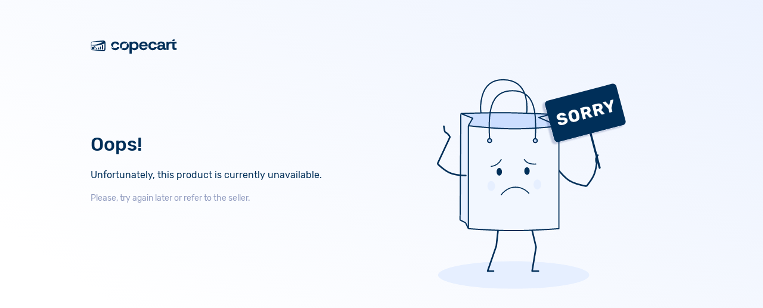

--- FILE ---
content_type: text/html; charset=utf-8
request_url: https://copecart.com/us/products/1d581cdd/checkout
body_size: 1589
content:
<!DOCTYPE html><html data-default-locale="en_us" data-region="US" lang="en_us"><head data-hook="inside_head"><meta charset="UTF-8" /><meta content="IE=edge" http-equiv="X-UA-Compatible" /><meta content="width=device-width, initial-scale=1.0" name="viewport" /><title>Product unavailable &mdash; Copecart</title><link href="https://prod-usa-assets.copecart.com/assets/favicon-08f4f188ffd50c159e1ea47a68e5b6342bc9a43dc5c1cff97787415fc2387383.png" media="(prefers-color-scheme: light)" rel="shortcut icon" type="image/x-icon" /><link href="https://prod-usa-assets.copecart.com/assets/favicon-dark-b94abeabe122c35ea881af0c3fcbf39549d6472d203abb1ec0a953a17e6fc518.png" media="(prefers-color-scheme: dark)" rel="shortcut icon" type="image/x-icon" /><meta name="csrf-param" content="authenticity_token" />
<meta name="csrf-token" content="VVoWe3CNXyyav3rn9D6O2lanit9wiJx2fnUtXXPDVqDTSB1sV8HSHh0pk8dX8m7b_G3u6UgPg75gk0D3w0IPtw" /><meta name="stripe-key" content="pk_live_51K1WzeLNPhk6Rl5q1a6y5HY3hnQpiZE9SDz3D6uMawYSkLgJAEkVJEQIV3QJeMvQYRNYEXL2AXjKBJwOXRBh48bE00I9kHifdW" /><meta name="payments-ai-pub-key" content="pk_live_Sav-0NqwN-5KPGPSC1wbYoa9X7iBCYzdVEHt7QF" /><meta name="payments-ai-org-id" content="eea909e1-2511-43a0-8781-f47f2bb04623" /><meta name="session-key" content="b4X9TQBiYwD9Q4IDkHlW4C6dTGbJilv760l03G0M58R7YOnx" /><link href="https://cdnjs.cloudflare.com/ajax/libs/material-design-iconic-font/2.2.0/css/material-design-iconic-font.min.css" rel="stylesheet" /><link rel="stylesheet" media="all" href="https://prod-usa-assets.copecart.com/vendor/bootstrap/css/bootstrap.min.css?t=12" /><script src="https://prod-usa-assets.copecart.com/vendor/bootstrap/js/bootstrap.bundle.min.js"></script><link rel="stylesheet" media="all" href="https://prod-usa-assets.copecart.com/assets/new_design/application-905fba63287445e78563a399792c69b6889db11c4d006ed672c27b8113984231.css" /><script src="https://prod-usa-assets.copecart.com/assets/new_design/application-a384530667e760dcf0b05fca24393cc201a383e32a8a3e29ace3f0694f279f71.js"></script><link href="//cdnjs.cloudflare.com/ajax/libs/toastr.js/latest/css/toastr.min.css" rel="stylesheet" /><script src="//cdnjs.cloudflare.com/ajax/libs/toastr.js/latest/js/toastr.min.js"></script><script src="https://checkout-sdk.payva.com/payva-sdk.min.js"></script></head><body :id="default" data-hook="body" data-locale-formats="{&quot;default&quot;:&quot;MM/DD/YYYY&quot;,&quot;default_short_year&quot;:&quot;MM/DD/YY&quot;,&quot;date_backend_format&quot;:&quot;YYYY-MM-DD&quot;,&quot;long&quot;:&quot;MM/DD/YYYY hh:mm a&quot;,&quot;year_month_day&quot;:&quot;YYYY/MM/DD&quot;,&quot;year_month&quot;:&quot;MM/YYYY&quot;,&quot;month_day&quot;:&quot;MM/DD&quot;,&quot;month_year&quot;:&quot;MMM, YYYY&quot;,&quot;month_short_name_day&quot;:&quot;MMM DD&quot;,&quot;time&quot;:&quot;hh:mm a&quot;,&quot;separator&quot;:&quot;/&quot;,&quot;label_date_format&quot;:&quot;MMM DD, YY&quot;}" data-numbers-locale="en-US" id="default"><script src="https://www.paypal.com/sdk/js?client-id=Ac968FuJn5zedWM1441Mz3vuzI-PQhaEsUCvNwfUlTXdaaLlVSsWVVI3-7RMQfNZ8IMefG1byavvKzRg&amp;components=messages"></script><div data-ach-transfer="true" data-affirm="false" data-buyer-order-overview="true" data-cope-affiliate="true" data-copeticket="true" data-emails-new-design="true" data-forbidden-words="false" data-klarna="true" data-maintenance-mode="false" data-new-design="true" data-old-design-adapter="true" data-phone-verification-required="false" data-product-attachment="true" data-promocodes="true" data-second-level-commission="true" data-shop-dashboard="true" data-system-language="false" data-upcoming-payments="false" data-update-subscription="true" id="feature_toggles"></div><div class="body-container ms-0"><div class="container-fluid container-not-logged"><link rel="stylesheet" media="all" href="https://prod-usa-assets.copecart.com/assets/new_design/checkout_unavailable-fd1c2b2734e8a82a645dcf676ae43d1eb9633f07bde027e6880cef6eddb5734c.css" /><div class="container-md h-100"><div class="header header-transparent pt-5 px-0"><div class="header--top justify-content-center justify-content-md-start"><a class="logo" href="/us" title="Copecart"><img alt="" src="https://prod-usa-assets.copecart.com/assets/new_design/copecart-logo-blue-58f475897e05b83529c2e0e33249c5ab186c5bfe82cdf91579df2a7b784d2512.svg" /></a></div></div><div class="row align-items-center content"><div class="col-md-6 text-center order-md-last py-4"><img alt="Product unavailable" class="not-available w-100" src="https://prod-usa-assets.copecart.com/assets/new_design/product_not_available-f394137a31fda489b50b1016cfe86248683acd2a7c1f0e02a3deb3432cce4e65.svg" /></div><div class="col-md-6 text-center text-md-start mb-5"><h2>Oops!</h2><p>Unfortunately, this product is currently unavailable.</p><p class="subtext">Please, try again later or refer to the seller.</p></div></div></div></div><div id="copecart_new_loading_spinner"><img alt="Loading..." id="copecart_new_loading_spinner-image" src="https://prod-usa-assets.copecart.com/assets/new_design/copecart-ajax-loader-minified-5237de875c709411b700f212838a7c345e7f67b177a4a58efeff005777ba2424.gif" /></div></div></body></html>

--- FILE ---
content_type: text/css
request_url: https://prod-usa-assets.copecart.com/assets/new_design/checkout_unavailable-fd1c2b2734e8a82a645dcf676ae43d1eb9633f07bde027e6880cef6eddb5734c.css
body_size: 1012
content:
/* line 1, app/assets/stylesheets/new_design/checkout_unavailable.css.scss */
html, body, .body-container {
  height: 100%;
}

/* line 4, app/assets/stylesheets/new_design/checkout_unavailable.css.scss */
.body-container {
  background: linear-gradient(215.63deg, #E6EEFE -27.33%, rgba(230, 238, 254, 0) 79.19%), #FFFFFF;
}

/* line 7, app/assets/stylesheets/new_design/checkout_unavailable.css.scss */
.body-container > .container-fluid {
  height: 100%;
}

/* line 10, app/assets/stylesheets/new_design/checkout_unavailable.css.scss */
.body-container > .container-fluid > .container-md {
  max-width: 1000px;
}

/* line 15, app/assets/stylesheets/new_design/checkout_unavailable.css.scss */
.body-container img.not-available {
  max-width: 320px;
}

/* line 19, app/assets/stylesheets/new_design/checkout_unavailable.css.scss */
.body-container h2 {
  line-height: 2em;
}

/* line 23, app/assets/stylesheets/new_design/checkout_unavailable.css.scss */
.body-container .subtext {
  color: #909BBF;
  font-size: 0.9em;
}

/* line 28, app/assets/stylesheets/new_design/checkout_unavailable.css.scss */
.body-container .content {
  height: 50%;
}


--- FILE ---
content_type: text/css
request_url: https://prod-usa-assets.copecart.com/assets/new_design/application-905fba63287445e78563a399792c69b6889db11c4d006ed672c27b8113984231.css
body_size: 369130
content:
@charset "UTF-8";
@import url(/assets/vendors/v-calendar.min-5a6a6254a3a85013b6e0b2756413ace556e0afe618ade9179c4d116eb61fd8a8.css);
@import url(/assets/vendors/vue-multiselect.min-1c388fae4dfb3cd77abc7bb143b88449783149dd3b573138d3e2367e180a1da1.css);
@import url(/assets/vendors/vue-treeselect.min-d8aed0527a2d2e0f5a761e7af8e75e80d9802c4cca649d7696b3d1b8dd5a6933.css);
@import url(/assets/vendors/vue-select-5523bc823fffbc7ce2dfc28b753860492e0c3de7c5c078886519cd1cc6b6ce39.css);
@font-face {
  font-family: 'Rubik';
  font-weight: 700;
  font-display: swap;
  font-style: normal;
  src: url(/fonts/Rubik-Bold.eot);
  src: url(/fonts/Rubik-Bold.eot?#iefix) format("embedded-opentype"), url(/fonts/Rubik-Bold.woff) format("woff"), url(/fonts/Rubik-Bold.ttf) format("truetype");
}

@font-face {
  font-family: 'Rubik';
  font-weight: 500;
  font-display: swap;
  font-style: normal;
  src: url(/fonts/Rubik-Medium.eot);
  src: url(/fonts/Rubik-Medium.eot?#iefix) format("embedded-opentype"), url(/fonts/Rubik-Medium.woff) format("woff"), url(/fonts/Rubik-Medium.ttf) format("truetype");
}

@font-face {
  font-family: 'Rubik';
  font-display: swap;
  font-style: italic;
  src: url(/fonts/Rubik-Italic.eot);
  src: url(/fonts/Rubik-Italic.eot?#iefix) format("embedded-opentype"), url(/fonts/Rubik-Italic.woff) format("woff"), url(/fonts/Rubik-Italic.ttf) format("truetype");
}

@font-face {
  font-family: 'Rubik';
  font-weight: normal;
  font-display: swap;
  font-style: normal;
  src: url(/fonts/Rubik-Regular.eot);
  src: url(/fonts/Rubik-Regular.eot?#iefix) format("embedded-opentype"), url(/fonts/Rubik-Regular.woff) format("woff"), url(/fonts/Rubik-Regular.ttf) format("truetype");
}

/* line 64, app/assets/stylesheets/new_design/ui-elements/_icons.scss */
.tutorial-icon {
  width: 24px;
  height: 24px;
  background-image: url("data:image/svg+xml,%3Csvg width='24' height='24' viewBox='0 0 24 24' fill='none' xmlns='http://www.w3.org/2000/svg'%3E%3Cpath d='M19.3295 11.8711V2.71875H5.5058C5.04523 2.71875 4.67053 3.10427 4.67053 3.57812V17.9916C4.93197 17.8962 5.213 17.8438 5.5058 17.8438H6.34107V5.29688C6.34107 4.82224 6.71502 4.4375 7.17633 4.4375C7.63765 4.4375 8.0116 4.82224 8.0116 5.29688V17.8438H19.3295V16.168C19.3295 15.6933 19.7034 15.3086 20.1647 15.3086C20.6261 15.3086 21 15.6933 21 16.168V18.7031C21 19.1778 20.6261 19.5625 20.1647 19.5625H5.5058C5.04523 19.5625 4.67053 19.948 4.67053 20.4219C4.67053 20.8957 5.04523 21.2812 5.5058 21.2812H20.1647C20.6261 21.2812 21 21.666 21 22.1406C21 22.6153 20.6261 23 20.1647 23H5.5058C4.1241 23 3 21.8435 3 20.4219V3.57812C3 2.15655 4.1241 1 5.5058 1H20.1647C20.6261 1 21 1.38474 21 1.85938V11.8711C21 12.3457 20.6261 12.7305 20.1647 12.7305C19.7034 12.7305 19.3295 12.3457 19.3295 11.8711ZM13.5244 13.8047C13.063 13.8047 12.6891 14.1894 12.6891 14.6641C12.6891 15.1387 13.063 15.5234 13.5244 15.5234C13.9857 15.5234 14.3596 15.1387 14.3596 14.6641C14.3596 14.1894 13.9857 13.8047 13.5244 13.8047ZM14.4011 11.8588C14.4011 11.5802 14.5557 11.3322 14.7951 11.2271C15.9516 10.7191 16.6987 9.55495 16.6984 8.26129C16.6984 8.24922 16.6981 8.23727 16.6976 8.22532C16.6788 6.46507 15.2811 5.03906 13.5658 5.03906C11.8388 5.03906 10.4339 6.48462 10.4339 8.26142C10.4339 8.73605 10.8078 9.12079 11.2691 9.12079C11.7305 9.12079 12.1044 8.73605 12.1044 8.26142C12.1044 7.43234 12.76 6.75781 13.5658 6.75781C14.3717 6.75781 15.0273 7.43234 15.0273 8.26142C15.0273 8.26971 15.0274 8.278 15.0276 8.28625C15.0184 8.88038 14.6718 9.41238 14.1392 9.64634C13.2835 10.0222 12.7306 10.8906 12.7306 11.8587V11.9141C12.7306 12.3887 13.1045 12.7734 13.5658 12.7734C14.0272 12.7734 14.4011 12.3887 14.4011 11.9141V11.8588Z' fill='%23002F59'/%3E%3C/svg%3E%0A");
}

/* line 70, app/assets/stylesheets/new_design/ui-elements/_icons.scss */
.expand-icon {
  width: 24px;
  height: 24px;
  background-image: url("data:image/svg+xml,%3Csvg viewBox='0 0 24 24' fill='none' xmlns='http://www.w3.org/2000/svg'%3E%3Cpath fill-rule='evenodd' clip-rule='evenodd' d='M13.9922 11.9941C13.9922 12.5116 14.4117 12.9312 14.9292 12.9312H18.7243C19.2418 12.9312 19.6613 12.5116 19.6613 11.9941C19.6613 11.4766 19.2418 11.0571 18.7243 11.0571H14.9292C14.4117 11.0571 13.9922 11.4766 13.9922 11.9941Z' fill='%23002F59'/%3E%3Cpath fill-rule='evenodd' clip-rule='evenodd' d='M16.7067 15.1443C17.0751 15.5078 17.6684 15.5038 18.0318 15.1354L19.4997 13.6475C19.4996 13.6475 19.4997 13.6475 19.4997 13.6475C20.4011 12.7339 20.4013 11.2571 19.5005 10.343C19.5005 10.343 19.5005 10.3431 19.5005 10.343L18.0322 8.8532C17.6689 8.4846 17.0756 8.48028 16.707 8.84354C16.3384 9.2068 16.3341 9.80009 16.6974 10.1687L18.1657 11.6585C18.3473 11.8428 18.3472 12.1472 18.1656 12.3313L16.6977 13.8192C16.3343 14.1876 16.3383 14.7809 16.7067 15.1443Z' fill='%23002F59'/%3E%3Cpath fill-rule='evenodd' clip-rule='evenodd' d='M4.18555 11.9944C4.18555 12.5119 4.60508 12.9314 5.12259 12.9314H8.91761C9.43513 12.9314 9.85465 12.5119 9.85465 11.9944C9.85465 11.4768 9.43513 11.0573 8.91761 11.0573H5.12259C4.60508 11.0573 4.18555 11.4768 4.18555 11.9944Z' fill='%23002F59'/%3E%3Cpath fill-rule='evenodd' clip-rule='evenodd' d='M7.24142 15.0892C7.60511 14.721 7.60148 14.1277 7.23331 13.764L5.7762 12.3246C5.77619 12.3246 5.77621 12.3246 5.7762 12.3246C5.59178 12.1424 5.59157 11.8502 5.7758 11.6677C5.77579 11.6677 5.77581 11.6677 5.7758 11.6677L7.23407 10.2239C7.60183 9.85977 7.60478 9.26648 7.24066 8.89873C6.87655 8.53097 6.28325 8.52802 5.9155 8.89214L4.45723 10.336C3.53177 11.2524 3.53259 12.7425 4.45908 13.6578L5.91626 15.0973C6.28443 15.461 6.87772 15.4573 7.24142 15.0892Z' fill='%23002F59'/%3E%3Cpath fill-rule='evenodd' clip-rule='evenodd' d='M1 19.5625C1 21.461 2.53902 23 4.4375 23H19.5625C21.461 23 23 21.461 23 19.5625C23 19.0879 22.6152 18.7031 22.1406 18.7031C21.666 18.7031 21.2812 19.0879 21.2812 19.5625C21.2812 20.5117 20.5117 21.2812 19.5625 21.2812H4.4375C3.48826 21.2812 2.71875 20.5117 2.71875 19.5625V4.4375C2.71875 3.48827 3.48826 2.71875 4.4375 2.71875H19.5625C20.5117 2.71875 21.2812 3.48827 21.2812 4.4375V15.2656C21.2812 15.7402 21.666 16.125 22.1406 16.125C22.6152 16.125 23 15.7402 23 15.2656V4.4375C23 2.53902 21.461 1 19.5625 1H4.4375C2.53902 1 1 2.53902 1 4.4375V19.5625Z' fill='%23002F59'/%3E%3C/svg%3E");
}

/* line 76, app/assets/stylesheets/new_design/ui-elements/_icons.scss */
.collapse-icon {
  width: 24px;
  height: 24px;
  background-image: url("data:image/svg+xml,%3Csvg width='24' height='24' viewBox='0 0 24 24' fill='none' xmlns='http://www.w3.org/2000/svg'%3E%3Cpath fill-rule='evenodd' clip-rule='evenodd' d='M19.1777 11.9941C19.1777 12.5116 18.7582 12.9312 18.2407 12.9312H14.4457C13.9282 12.9312 13.5086 12.5116 13.5086 11.9941C13.5086 11.4766 13.9282 11.0571 14.4457 11.0571H18.2407C18.7582 11.0571 19.1777 11.4766 19.1777 11.9941Z' fill='%23002F59'/%3E%3Cpath fill-rule='evenodd' clip-rule='evenodd' d='M16.4632 15.1443C16.0948 15.5078 15.5015 15.5038 15.1381 15.1354L13.6703 13.6475C13.6703 13.6475 13.6703 13.6475 13.6703 13.6475C12.7689 12.7339 12.7686 11.2571 13.6694 10.343C13.6695 10.343 13.6694 10.3431 13.6694 10.343L15.1377 8.8532C15.501 8.4846 16.0943 8.48028 16.4629 8.84354C16.8315 9.2068 16.8358 9.80009 16.4725 10.1687L15.0042 11.6585C14.8227 11.8428 14.8227 12.1472 15.0044 12.3313L16.4722 13.8192C16.8357 14.1876 16.8316 14.7809 16.4632 15.1443Z' fill='%23002F59'/%3E%3Cpath fill-rule='evenodd' clip-rule='evenodd' d='M10.4336 11.9944C10.4336 12.5119 10.0141 12.9314 9.49655 12.9314H5.70153C5.18402 12.9314 4.76449 12.5119 4.76449 11.9944C4.76449 11.4768 5.18402 11.0573 5.70153 11.0573H9.49655C10.0141 11.0573 10.4336 11.4768 10.4336 11.9944Z' fill='%23002F59'/%3E%3Cpath fill-rule='evenodd' clip-rule='evenodd' d='M7.37773 15.0892C7.01403 14.721 7.01766 14.1277 7.38583 13.764L8.84294 12.3246C8.84295 12.3246 8.84293 12.3246 8.84294 12.3246C9.02736 12.1424 9.02757 11.8502 8.84334 11.6677C8.84335 11.6677 8.84333 11.6677 8.84334 11.6677L7.38507 10.2239C7.01731 9.85977 7.01436 9.26648 7.37848 8.89873C7.74259 8.53097 8.33589 8.52802 8.70364 8.89214L10.1619 10.336C11.0874 11.2524 11.0866 12.7425 10.1601 13.6578L8.70288 15.0973C8.33471 15.461 7.74142 15.4573 7.37773 15.0892Z' fill='%23002F59'/%3E%3Cpath fill-rule='evenodd' clip-rule='evenodd' d='M1 19.5625C1 21.461 2.53902 23 4.4375 23H19.5625C21.461 23 23 21.461 23 19.5625C23 19.0879 22.6152 18.7031 22.1406 18.7031C21.666 18.7031 21.2812 19.0879 21.2812 19.5625C21.2812 20.5117 20.5117 21.2812 19.5625 21.2812H4.4375C3.48826 21.2812 2.71875 20.5117 2.71875 19.5625V4.4375C2.71875 3.48827 3.48826 2.71875 4.4375 2.71875H19.5625C20.5117 2.71875 21.2812 3.48827 21.2812 4.4375V15.2656C21.2812 15.7402 21.666 16.125 22.1406 16.125C22.6152 16.125 23 15.7402 23 15.2656V4.4375C23 2.53902 21.461 1 19.5625 1H4.4375C2.53902 1 1 2.53902 1 4.4375V19.5625Z' fill='%23002F59'/%3E%3C/svg%3E%0A");
}

/* line 82, app/assets/stylesheets/new_design/ui-elements/_icons.scss */
.warning-icon {
  width: 24px;
  height: 24px;
  background-image: url("data:image/svg+xml,%3Csvg viewBox='0 0 24 24' fill='none' xmlns='http://www.w3.org/2000/svg'%3E%3Cg id='Medium/warning'%3E%3Cpath id='Union' fill-rule='evenodd' clip-rule='evenodd' d='M7.15289 1.29289C7.34043 1.10536 7.59478 1 7.86 1H16.14C16.4052 1 16.6596 1.10536 16.8471 1.29289L22.7071 7.15289C22.8946 7.34043 23 7.59478 23 7.86V16.14C23 16.4052 22.8946 16.6596 22.7071 16.8471L16.8471 22.7071C16.6596 22.8946 16.4052 23 16.14 23H7.86C7.59478 23 7.34043 22.8946 7.15289 22.7071L1.29289 16.8471C1.10536 16.6596 1 16.4052 1 16.14V7.86C1 7.59478 1.10536 7.34043 1.29289 7.15289L7.15289 1.29289ZM8.27421 3L3 8.27421V15.7258L8.27421 21H15.7258L21 15.7258V8.27421L15.7258 3H8.27421ZM11 16C11 15.4477 11.4477 15 12 15H12.01C12.5623 15 13.01 15.4477 13.01 16C13.01 16.5523 12.5623 17 12.01 17H12C11.4477 17 11 16.5523 11 16ZM13 8C13 7.44771 12.5523 7 12 7C11.4477 7 11 7.44771 11 8V12C11 12.5523 11.4477 13 12 13C12.5523 13 13 12.5523 13 12V8Z' fill='%23FF2947'/%3E%3C/g%3E%3C/svg%3E%0A");
}

/* line 88, app/assets/stylesheets/new_design/ui-elements/_icons.scss */
.arrow-icon {
  width: 16px;
  height: 16px;
  background-image: url("data:image/svg+xml,%3Csvg viewBox='0 0 16 16' fill='none' xmlns='http://www.w3.org/2000/svg'%3E%3Cpath d='M5.52925 12.4714C5.2689 12.211 5.2689 11.7889 5.52925 11.5286L9.05784 7.99996L5.52925 4.47136C5.2689 4.21101 5.2689 3.7889 5.52925 3.52855C5.7896 3.2682 6.21171 3.2682 6.47206 3.52855L10.4721 7.52855C10.7324 7.7889 10.7324 8.21101 10.4721 8.47136L6.47206 12.4714C6.21171 12.7317 5.7896 12.7317 5.52925 12.4714Z' fill='%23002F59'/%3E%3C/svg%3E%0A");
}

/* line 94, app/assets/stylesheets/new_design/ui-elements/_icons.scss */
.click-funnels-filled {
  width: 22px;
  height: 22px;
  background-image: url("data:image/svg+xml,%3C%3Fxml version='1.0' encoding='UTF-8'%3F%3E%3Csvg xmlns='http://www.w3.org/2000/svg' viewBox='0 0 800 800'%3E%3Cdefs%3E%3Cstyle%3E .cls-1 %7B fill: %23f71735; %7D .cls-2 %7B fill: %23080436; %7D .cls-3 %7B fill: %238c8c8c; %7D .cls-4 %7B fill: %2398c1d9; %7D %3C/style%3E%3C/defs%3E%3Cpath class='cls-3' d='M400,400v.21l-.21-.21h.21Z'/%3E%3Cpath class='cls-4' d='M298.7,653.65l-103.43,74.52-42.87-32.03,44.36-136.22-10.45-14.52-141.61-1.07-16.21-51.46,114.74-84.12v-17.93l-113.67-85.19,16.85-51.46h126.89l125.4,399.48Z'/%3E%3Cpath class='cls-3' d='M400,400v.21l-.21-.21h.21Z'/%3E%3Cpath class='cls-1' d='M335.17,135.24l40.52-121.49h53.32l43.08,136.44,17.06,5.34,115.59-83.27,42.86,31.81-44.36,136.22,10.45,14.31,141.82,1.28,16,51.46-102.8,75.37-333.55-247.46Z'/%3E%3Cpath class='cls-3' d='M400,400v.21l-.21-.21h.21Z'/%3E%3Cpath class='cls-3' d='M399.79,400h.21v.21l-.21-.21Z'/%3E%3Cpath class='cls-2' d='M199.53,71.19l-43.29,31.6,214.97,683.46h53.32l50.54-150.31,125.83,92.88,43.29-31.6-46.28-150.53,156.11-.85,16.85-51.24L199.53,71.19Z'/%3E%3Cpath class='cls-3' d='M399.79,400h.21v.21l-.21-.21Z'/%3E%3C/svg%3E");
}

/* line 1, app/assets/stylesheets/new_design/ui-elements/_buttons.scss */
.theme-btn {
  display: flex;
  align-items: center;
  justify-content: center;
  height: 44px;
  padding: 0 15px;
  font-size: 14px;
  text-decoration: none;
  font-weight: 400;
  border: none;
  border-radius: 6px;
  transition: all .3s ease;
  cursor: pointer;
}

/* line 14, app/assets/stylesheets/new_design/ui-elements/_buttons.scss */
.theme-btn--primary {
  color: #fff;
  background-color: #002F59;
}

/* line 17, app/assets/stylesheets/new_design/ui-elements/_buttons.scss */
.theme-btn--primary:hover {
  color: #fff;
  background-color: #004a8c;
}

/* line 21, app/assets/stylesheets/new_design/ui-elements/_buttons.scss */
.theme-btn--primary__light {
  color: #002F59;
  background: #E6EFFF;
}

/* line 24, app/assets/stylesheets/new_design/ui-elements/_buttons.scss */
.theme-btn--primary__light:hover {
  opacity: 0.8;
}

/* line 29, app/assets/stylesheets/new_design/ui-elements/_buttons.scss */
.theme-btn--save {
  color: #fff;
  background: #36B368;
  border: 1px solid #36B368;
}

/* line 33, app/assets/stylesheets/new_design/ui-elements/_buttons.scss */
.theme-btn--save:hover {
  color: #fff;
  background: #51cb82;
  border-color: #4eca80;
}

/* line 38, app/assets/stylesheets/new_design/ui-elements/_buttons.scss */
.theme-btn--save:active {
  background: #2e9858;
}

/* line 42, app/assets/stylesheets/new_design/ui-elements/_buttons.scss */
.theme-btn--outline-primary {
  color: #002F59;
  border: 1px solid #002F59 !important;
  background-color: #fff;
}

/* line 46, app/assets/stylesheets/new_design/ui-elements/_buttons.scss */
.theme-btn--outline-primary:hover {
  color: #002F59;
  background-color: #D6E0FF;
}

/* line 50, app/assets/stylesheets/new_design/ui-elements/_buttons.scss */
.theme-btn--outline-primary[disabled] {
  opacity: .7;
  background: #fff !important;
}

/* line 55, app/assets/stylesheets/new_design/ui-elements/_buttons.scss */
.theme-btn--thiner {
  height: 40px;
}

/* line 58, app/assets/stylesheets/new_design/ui-elements/_buttons.scss */
.theme-btn--secondary {
  color: #002F59;
  background-color: #F2F7FF;
}

/* line 61, app/assets/stylesheets/new_design/ui-elements/_buttons.scss */
.theme-btn--secondary svg {
  color: #002F59;
}

/* line 64, app/assets/stylesheets/new_design/ui-elements/_buttons.scss */
.theme-btn--secondary:hover {
  color: #002F59;
  background-color: #D6E0FF;
}

/* line 68, app/assets/stylesheets/new_design/ui-elements/_buttons.scss */
.theme-btn--secondary__blue-text {
  color: #002F59;
}

/* line 72, app/assets/stylesheets/new_design/ui-elements/_buttons.scss */
.theme-btn--transparent {
  border: 1px solid #D6E0FF;
  color: #002F59;
  background: none;
}

/* line 76, app/assets/stylesheets/new_design/ui-elements/_buttons.scss */
.theme-btn--transparent svg {
  color: #002F59;
}

/* line 79, app/assets/stylesheets/new_design/ui-elements/_buttons.scss */
.theme-btn--transparent:hover {
  color: #002F59;
  border-color: #002F59;
}

/* line 83, app/assets/stylesheets/new_design/ui-elements/_buttons.scss */
.theme-btn--transparent__white {
  background-color: #fff;
}

/* line 86, app/assets/stylesheets/new_design/ui-elements/_buttons.scss */
.theme-btn--transparent__blue {
  color: #002F59;
  border: 1px solid #002F59;
}

/* line 89, app/assets/stylesheets/new_design/ui-elements/_buttons.scss */
.theme-btn--transparent__blue:hover {
  color: #fff;
  background: #002F59;
}

/* line 95, app/assets/stylesheets/new_design/ui-elements/_buttons.scss */
.theme-btn--grey-border {
  border: 1px solid #D6E0FF;
  color: #002F59;
  background: none;
}

/* line 99, app/assets/stylesheets/new_design/ui-elements/_buttons.scss */
.theme-btn--grey-border:hover {
  border: 1px solid #002F59;
  color: #002F59;
}

/* line 103, app/assets/stylesheets/new_design/ui-elements/_buttons.scss */
.theme-btn--grey-border.active {
  border: 1px solid #F2F7FF;
  background: #F2F7FF;
  color: #002F59;
}

/* line 109, app/assets/stylesheets/new_design/ui-elements/_buttons.scss */
.theme-btn--no-border {
  color: #002F59;
  border: none;
}

/* line 112, app/assets/stylesheets/new_design/ui-elements/_buttons.scss */
.theme-btn--no-border:hover {
  background-color: #E6EFFF;
}

/* line 116, app/assets/stylesheets/new_design/ui-elements/_buttons.scss */
.theme-btn--success {
  color: #fff;
  background: #36B368;
}

/* line 119, app/assets/stylesheets/new_design/ui-elements/_buttons.scss */
.theme-btn--success:hover {
  color: #fff;
  background: #51cb82;
}

/* line 124, app/assets/stylesheets/new_design/ui-elements/_buttons.scss */
.theme-btn--danger {
  color: #fff;
  background: #FF2947;
}

/* line 127, app/assets/stylesheets/new_design/ui-elements/_buttons.scss */
.theme-btn--danger:hover {
  background: #ff5c73;
}

/* line 131, app/assets/stylesheets/new_design/ui-elements/_buttons.scss */
.theme-btn--small-icon-transparent {
  width: 32px;
  height: 32px;
  border: 0;
  color: #002F59;
  background: none;
  padding: 0;
  display: flex;
  align-items: center;
  text-align: center;
}

/* line 141, app/assets/stylesheets/new_design/ui-elements/_buttons.scss */
.theme-btn--small-icon-transparent.active, .theme-btn--small-icon-transparent:hover, .theme-btn--small-icon-transparent:focus {
  opacity: 0.7;
}

/* line 147, app/assets/stylesheets/new_design/ui-elements/_buttons.scss */
.theme-btn--with-icon {
  border: none;
  background: none;
}

/* line 151, app/assets/stylesheets/new_design/ui-elements/_buttons.scss */
.theme-btn--with-icon svg .non-filled {
  display: block;
  fill: #C5CBDD;
}

/* line 155, app/assets/stylesheets/new_design/ui-elements/_buttons.scss */
.theme-btn--with-icon svg .filled {
  display: none;
}

/* line 163, app/assets/stylesheets/new_design/ui-elements/_buttons.scss */
.theme-btn--with-icon.active svg .non-filled, .theme-btn--with-icon:hover svg .non-filled, .theme-btn--with-icon:focus svg .non-filled {
  display: none;
}

/* line 166, app/assets/stylesheets/new_design/ui-elements/_buttons.scss */
.theme-btn--with-icon.active svg .filled, .theme-btn--with-icon:hover svg .filled, .theme-btn--with-icon:focus svg .filled {
  display: block;
  fill: #002F59;
}

/* line 173, app/assets/stylesheets/new_design/ui-elements/_buttons.scss */
.theme-btn--strong16 {
  font-size: 16px;
  font-weight: 500;
}

/* line 177, app/assets/stylesheets/new_design/ui-elements/_buttons.scss */
.theme-btn .beta_sign {
  display: flex;
  align-items: center;
  justify-content: center;
  min-width: 32px;
  height: 14px;
  color: #fff;
  font-size: 8px;
  font-weight: 500;
  letter-spacing: 0.02em;
  text-transform: uppercase;
  background: #002F59;
  border-radius: 15px;
}

/* line 191, app/assets/stylesheets/new_design/ui-elements/_buttons.scss */
.theme-btn--disabled {
  pointer-events: none;
  color: #fff;
  background: #E6EFFF;
}

/* line 197, app/assets/stylesheets/new_design/ui-elements/_buttons.scss */
.theme-btn--disabled-grey {
  pointer-events: none;
  color: #CCDEFF;
  background: #F2F7FF;
}

/* line 203, app/assets/stylesheets/new_design/ui-elements/_buttons.scss */
.theme-btn--small-icon {
  display: inline-flex;
  align-items: center;
  justify-content: center;
  width: 24px;
  height: 24px;
  border: 1px solid #D6E0FF;
  background-color: #fff;
  border-radius: 4px;
  cursor: pointer;
}

/* line 213, app/assets/stylesheets/new_design/ui-elements/_buttons.scss */
.theme-btn--small-icon:hover {
  border-color: #002F59;
  background-color: #002F59;
}

/* line 216, app/assets/stylesheets/new_design/ui-elements/_buttons.scss */
.theme-btn--small-icon:hover > * {
  filter: brightness(0) saturate(100%) invert(100%) sepia(18%) saturate(1192%) hue-rotate(36deg) brightness(117%) contrast(109%);
}

/* line 221, app/assets/stylesheets/new_design/ui-elements/_buttons.scss */
.theme-btn[disabled] {
  opacity: .5;
  pointer-events: none;
}

/* line 227, app/assets/stylesheets/new_design/ui-elements/_buttons.scss */
.copy-btn {
  display: flex;
  align-items: center;
  justify-content: center;
  height: 44px;
  color: #909BBF;
  cursor: pointer;
}

/* line 234, app/assets/stylesheets/new_design/ui-elements/_buttons.scss */
.copy-btn:hover {
  color: #002F59;
}

/* line 239, app/assets/stylesheets/new_design/ui-elements/_buttons.scss */
.btn-block {
  display: flex;
  align-items: center;
}

/* line 242, app/assets/stylesheets/new_design/ui-elements/_buttons.scss */
.btn-block .theme-btn:last-child {
  margin-left: 15px;
}

/* line 245, app/assets/stylesheets/new_design/ui-elements/_buttons.scss */
.btn-block--right {
  justify-content: flex-end;
}

/* line 250, app/assets/stylesheets/new_design/ui-elements/_buttons.scss */
.mod-theme-btn-group {
  border: 1px solid #D6E0FF;
  border-radius: 6px;
}

/* line 253, app/assets/stylesheets/new_design/ui-elements/_buttons.scss */
.mod-theme-btn-group .btn {
  font-weight: 400;
  font-size: 14px;
  line-height: 16px;
  padding: 12px 30px;
  background: #FFFFFF;
  border-radius: 6px !important;
  color: #909BBF;
}

/* line 261, app/assets/stylesheets/new_design/ui-elements/_buttons.scss */
.mod-theme-btn-group .btn.active, .mod-theme-btn-group .btn:hover, .mod-theme-btn-group .btn:focus {
  background: #002F59;
  color: #FFFFFF;
}

/* line 267, app/assets/stylesheets/new_design/ui-elements/_buttons.scss */
.mod-theme-btn-group .btn:hover, .mod-theme-btn-group .btn:focus {
  background: #014A8C;
}

/* line 273, app/assets/stylesheets/new_design/ui-elements/_buttons.scss */
.mod-theme-btn-group:hover .btn {
  border-radius: 0 !important;
}

/* line 275, app/assets/stylesheets/new_design/ui-elements/_buttons.scss */
.mod-theme-btn-group:hover .btn:first-child {
  border-top-left-radius: 6px !important;
  border-bottom-left-radius: 6px !important;
}

/* line 279, app/assets/stylesheets/new_design/ui-elements/_buttons.scss */
.mod-theme-btn-group:hover .btn:last-child {
  border-top-right-radius: 6px !important;
  border-bottom-right-radius: 6px !important;
}

@media (max-width: 767.98px) {
  /* line 290, app/assets/stylesheets/new_design/ui-elements/_buttons.scss */
  .theme-btn--primary:hover {
    background-color: #002F59;
  }
  /* line 294, app/assets/stylesheets/new_design/ui-elements/_buttons.scss */
  .theme-btn__light {
    background: #E6EFFF;
  }
}

/* line 4, app/assets/stylesheets/new_design/ui-elements/_form-elements.scss */
.tooltip-icon {
  width: 14px;
  height: 14px;
  background-image: url("data:image/svg+xml,%3Csvg viewBox='0 0 12 12' fill='none' xmlns='http://www.w3.org/2000/svg'%3E%3Cpath fill-rule='evenodd' clip-rule='evenodd' d='M6 1.5C3.51472 1.5 1.5 3.51472 1.5 6C1.5 8.48528 3.51472 10.5 6 10.5C8.48528 10.5 10.5 8.48528 10.5 6C10.5 3.51472 8.48528 1.5 6 1.5ZM0.5 6C0.5 2.96243 2.96243 0.5 6 0.5C9.03757 0.5 11.5 2.96243 11.5 6C11.5 9.03757 9.03757 11.5 6 11.5C2.96243 11.5 0.5 9.03757 0.5 6Z' fill='%23002F59'/%3E%3Crect x='5.5' y='3.5' width='1' height='1' rx='0.5' fill='%23002F59'/%3E%3Crect x='5.5' y='5.5' width='1' height='3' rx='0.5' fill='%23002F59'/%3E%3C/svg%3E%0A");
  background-repeat: no-repeat;
}

/* line 12, app/assets/stylesheets/new_design/ui-elements/_form-elements.scss */
.form--label {
  position: relative;
  margin-bottom: 5px;
  font-size: 14px;
  color: #909BBF;
}

/* line 17, app/assets/stylesheets/new_design/ui-elements/_form-elements.scss */
.form--label > .info-tooltip {
  margin-left: 8px;
}

/* line 21, app/assets/stylesheets/new_design/ui-elements/_form-elements.scss */
.form--input-copy {
  position: relative;
}

/* line 23, app/assets/stylesheets/new_design/ui-elements/_form-elements.scss */
.form--input-copy .copy-btn {
  position: absolute;
  top: calc(50% - 22px);
  right: 10px;
  color: #002F59;
}

/* line 28, app/assets/stylesheets/new_design/ui-elements/_form-elements.scss */
.form--input-copy .copy-btn:hover {
  color: #002F59;
}

/* line 33, app/assets/stylesheets/new_design/ui-elements/_form-elements.scss */
.form--input-copy__sortable .form-control {
  padding-left: 40px !important;
}

/* line 36, app/assets/stylesheets/new_design/ui-elements/_form-elements.scss */
.form--input-copy__sortable .drag-icon {
  position: absolute;
  top: calc(50% - 13px);
  left: 10px;
}

/* line 43, app/assets/stylesheets/new_design/ui-elements/_form-elements.scss */
.form--input-password {
  position: relative;
}

/* line 45, app/assets/stylesheets/new_design/ui-elements/_form-elements.scss */
.form--input-password .show-password-btn {
  position: absolute;
  top: calc(50% - 12px);
  right: 12px;
  width: 24px;
  height: 24px;
  background: url(/assets/new_design/icons/icon-hide-password-7ef334a8bce45fe9a6e92c4ace46005f929c39b37b1a5813f71bf13584a7a4ea.svg) no-repeat 50%;
  cursor: pointer;
}

/* line 54, app/assets/stylesheets/new_design/ui-elements/_form-elements.scss */
.form--input-password input[type=password] + .show-password-btn {
  background: url(/assets/new_design/icons/icon-show-password-58ef5dea8fbe636c1e40ed379c3fba4520d1a5e5f9a19368b29c8c7e260958f4.svg) no-repeat 50%;
}

/* line 61, app/assets/stylesheets/new_design/ui-elements/_form-elements.scss */
.form-control {
  height: 44px;
  padding: 0.375rem 2.3rem .375rem .75rem;
  text-overflow: ellipsis;
  font-size: 14px;
  color: #002F59;
  border: 1px solid #D6E0FF;
}

/* line 68, app/assets/stylesheets/new_design/ui-elements/_form-elements.scss */
.form-control::placeholder {
  color: #CBD6E5;
}

/* line 71, app/assets/stylesheets/new_design/ui-elements/_form-elements.scss */
.form-control:hover {
  border-color: #909BBF;
}

/* line 74, app/assets/stylesheets/new_design/ui-elements/_form-elements.scss */
.form-control:focus {
  color: #002F59;
  border-color: #002F59;
  background: #EAEFFF;
}

/* line 79, app/assets/stylesheets/new_design/ui-elements/_form-elements.scss */
.form-control:disabled, .form-control[readonly] {
  border-color: #F2F7FF;
  background: #F2F7FF;
}

/* line 84, app/assets/stylesheets/new_design/ui-elements/_form-elements.scss */
.form-control__small {
  height: 30px;
}

/* line 92, app/assets/stylesheets/new_design/ui-elements/_form-elements.scss */
.form-treeselect .vue-treeselect__control {
  height: 44px;
  padding: .375rem .75rem;
  font-size: 14px;
  border: 1px solid #D6E0FF;
}

/* line 98, app/assets/stylesheets/new_design/ui-elements/_form-elements.scss */
.form-treeselect .vue-treeselect__placeholder {
  color: #CBD6E5;
}

/* line 101, app/assets/stylesheets/new_design/ui-elements/_form-elements.scss */
.form-treeselect .vue-treeselect__single-value {
  color: #002F59;
}

/* line 107, app/assets/stylesheets/new_design/ui-elements/_form-elements.scss */
textarea.form-control {
  height: auto;
  min-height: 44px;
}

/* line 113, app/assets/stylesheets/new_design/ui-elements/_form-elements.scss */
.input-group > :first-child {
  border-right: none;
}

/* line 116, app/assets/stylesheets/new_design/ui-elements/_form-elements.scss */
.input-group .form-control + .theme-btn {
  border: 1px solid #D6E0FF;
  border-left: none;
}

/* line 120, app/assets/stylesheets/new_design/ui-elements/_form-elements.scss */
.input-group-text {
  color: #909BBF;
  border-color: #D6E0FF;
  background-color: #D6E0FF;
}

/* line 124, app/assets/stylesheets/new_design/ui-elements/_form-elements.scss */
.input-group-text--transparent {
  background-color: transparent;
}

/* line 128, app/assets/stylesheets/new_design/ui-elements/_form-elements.scss */
.input-group-with-sign {
  position: relative;
}

/* line 130, app/assets/stylesheets/new_design/ui-elements/_form-elements.scss */
.input-group-with-sign .sign {
  position: absolute;
  top: calc(50% - 12px);
  padding: 0 10px;
  color: #909BBF;
}

/* line 136, app/assets/stylesheets/new_design/ui-elements/_form-elements.scss */
.input-group-with-sign .form-control {
  padding-left: 30px;
}

/* line 142, app/assets/stylesheets/new_design/ui-elements/_form-elements.scss */
.form-select {
  height: 44px;
  border-color: #D6E0FF;
  overflow: hidden !important;
  white-space: nowrap;
  text-overflow: ellipsis;
  font-size: 14px;
  background-image: url("data:image/svg+xml,%3Csvg width='14' height='8' viewBox='0 0 14 8' fill='none' xmlns='http://www.w3.org/2000/svg'%3E%3Cpath d='M0.292893 0.292893C0.683417 -0.0976311 1.31658 -0.0976311 1.70711 0.292893L7 5.58579L12.2929 0.292893C12.6834 -0.0976311 13.3166 -0.0976311 13.7071 0.292893C14.0976 0.683418 14.0976 1.31658 13.7071 1.70711L7.70711 7.70711C7.31658 8.09763 6.68342 8.09763 6.29289 7.70711L0.292893 1.70711C-0.0976311 1.31658 -0.0976311 0.683418 0.292893 0.292893Z' fill='%23002F59'/%3E%3C/svg%3E%0A");
}

/* line 150, app/assets/stylesheets/new_design/ui-elements/_form-elements.scss */
.form-select__custom-blue {
  border-color: #F2F7FF;
  background-color: #F2F7FF;
}

/* line 158, app/assets/stylesheets/new_design/ui-elements/_form-elements.scss */
.form-v-select .vs__dropdown-toggle {
  min-height: 44px;
  border-color: #D6E0FF;
  font-size: 14px;
  background: #fff;
}

/* line 165, app/assets/stylesheets/new_design/ui-elements/_form-elements.scss */
.form-v-select .vs__actions:after {
  content: '';
  width: 14px;
  height: 8px;
  margin-right: 10px;
  background-image: url("data:image/svg+xml,%3Csvg width='14' height='8' viewBox='0 0 14 8' fill='none' xmlns='http://www.w3.org/2000/svg'%3E%3Cpath d='M0.292893 0.292893C0.683417 -0.0976311 1.31658 -0.0976311 1.70711 0.292893L7 5.58579L12.2929 0.292893C12.6834 -0.0976311 13.3166 -0.0976311 13.7071 0.292893C14.0976 0.683418 14.0976 1.31658 13.7071 1.70711L7.70711 7.70711C7.31658 8.09763 6.68342 8.09763 6.29289 7.70711L0.292893 1.70711C-0.0976311 1.31658 -0.0976311 0.683418 0.292893 0.292893Z' fill='%23002F59'/%3E%3C/svg%3E%0A");
  background-position: 35% 55%;
  background-repeat: no-repeat;
  transition: transform 0.15s cubic-bezier(1, -0.115, 0.975, 0.855);
  transition-timing-function: cubic-bezier(1, -0.115, 0.975, 0.855);
}

/* line 177, app/assets/stylesheets/new_design/ui-elements/_form-elements.scss */
.form-v-select .vs__dropdown-menu {
  margin-top: 5px;
  border: 1px solid #D6E0FF;
  box-shadow: 0 6px 12px rgba(144, 155, 191, 0.2);
  border-radius: 6px;
}

/* line 183, app/assets/stylesheets/new_design/ui-elements/_form-elements.scss */
.form-v-select .vs__dropdown-option {
  padding: 5px 20px;
  color: #909BBF;
  font-size: 14px;
  white-space: normal;
}

/* line 188, app/assets/stylesheets/new_design/ui-elements/_form-elements.scss */
.form-v-select .vs__dropdown-option--highlight {
  color: #002F59;
  background: none;
  text-stroke: 1px black;
  -webkit-text-stroke: 1px black;
}

/* line 193, app/assets/stylesheets/new_design/ui-elements/_form-elements.scss */
.form-v-select .vs__dropdown-option--highlight .internal-name {
  color: #909BBF;
}

/* line 198, app/assets/stylesheets/new_design/ui-elements/_form-elements.scss */
.form-v-select .vs__selected {
  max-width: 95%;
  line-height: 1.2;
  color: #002F59;
}

/* line 203, app/assets/stylesheets/new_design/ui-elements/_form-elements.scss */
.form-v-select .vs__open-indicator {
  display: none;
}

/* line 206, app/assets/stylesheets/new_design/ui-elements/_form-elements.scss */
.form-v-select .vs__search {
  text-overflow: ellipsis;
}

/* line 208, app/assets/stylesheets/new_design/ui-elements/_form-elements.scss */
.form-v-select .vs__search::placeholder {
  color: #CBD6E5;
}

/* line 214, app/assets/stylesheets/new_design/ui-elements/_form-elements.scss */
.form-v-select__custom-search .vs__selected + .vs__search {
  height: 0;
  padding: 0;
}

/* line 219, app/assets/stylesheets/new_design/ui-elements/_form-elements.scss */
.form-v-select__custom-search.vs--open .vs__selected {
  width: 0;
  height: 0;
  font-size: 0;
  position: absolute !important;
}

/* line 225, app/assets/stylesheets/new_design/ui-elements/_form-elements.scss */
.form-v-select__custom-search.vs--open .vs__search {
  height: auto;
  margin-left: 5px;
  padding: 0  0 0 30px;
  background-image: url("data:image/svg+xml,%3Csvg width='24' height='24' viewBox='0 0 24 24' fill='none' xmlns='http://www.w3.org/2000/svg'%3E%3Cpath d='M22.7429 21.4478L17.2758 15.9807C18.7656 14.1586 19.4982 11.8335 19.3218 9.48647C19.1455 7.13941 18.0738 4.94992 16.3284 3.37087C14.583 1.79183 12.2974 0.944038 9.9445 1.00287C7.59156 1.0617 5.35124 2.02265 3.68695 3.68695C2.02265 5.35124 1.0617 7.59156 1.00287 9.9445C0.944038 12.2974 1.79183 14.583 3.37087 16.3284C4.94992 18.0738 7.13941 19.1455 9.48647 19.3218C11.8335 19.4982 14.1586 18.7656 15.9807 17.2758L21.4478 22.7429C21.6205 22.9097 21.8519 23.0021 22.092 23C22.3322 22.9979 22.5619 22.9016 22.7317 22.7317C22.9016 22.5619 22.9979 22.3322 23 22.092C23.0021 21.8519 22.9097 21.6205 22.7429 21.4478ZM10.1885 17.5158C8.73925 17.5158 7.32259 17.086 6.11762 16.2809C4.91265 15.4758 3.97349 14.3314 3.4189 12.9925C2.86432 11.6536 2.71921 10.1803 3.00194 8.75897C3.28466 7.33761 3.98252 6.03201 5.00727 5.00727C6.03201 3.98252 7.33761 3.28466 8.75897 3.00194C10.1803 2.71921 11.6536 2.86432 12.9925 3.4189C14.3314 3.97349 15.4758 4.91265 16.2809 6.11762C17.086 7.32259 17.5158 8.73925 17.5158 10.1885C17.5136 12.1311 16.7409 13.9936 15.3672 15.3672C13.9936 16.7409 12.1311 17.5136 10.1885 17.5158Z' fill='%23002F59'/%3E%3C/svg%3E%0A");
  background-repeat: no-repeat;
  background-position: 0 50%;
}

/* line 236, app/assets/stylesheets/new_design/ui-elements/_form-elements.scss */
.form-v-select.hidden-search .vs__search {
  height: 0;
  margin: 0;
  padding: 0;
}

/* line 243, app/assets/stylesheets/new_design/ui-elements/_form-elements.scss */
.form-v-select.vs--open .vs__dropdown-toggle {
  border: 2px solid #002F59;
  border-radius: 4px;
}

/* line 248, app/assets/stylesheets/new_design/ui-elements/_form-elements.scss */
.form-v-select.vs--open .vs__actions:after {
  transform: rotate(180deg);
}

/* line 252, app/assets/stylesheets/new_design/ui-elements/_form-elements.scss */
.form-v-select.vs--open .vs__selected {
  position: static;
}

/* line 258, app/assets/stylesheets/new_design/ui-elements/_form-elements.scss */
.form-v-select__light-blue .vs__dropdown-toggle {
  border-color: #F2F7FF;
  background: #F2F7FF;
}

/* line 266, app/assets/stylesheets/new_design/ui-elements/_form-elements.scss */
.form-v-select__primary-text .vs__selected {
  color: #002F59;
  font-weight: 500;
}

/* line 274, app/assets/stylesheets/new_design/ui-elements/_form-elements.scss */
.form-v-select.mod-group-error-account-edit .vs__dropdown-toggle, .form-v-select.mod-group-error .vs__dropdown-toggle {
  border: 2px solid #FF2947;
  border-radius: 4px;
  background: url(/assets/new_design/icons/icon-error-74b404a8ba40cdc4f77609fc9a08f57da7de86a91da1df256c63a99f591da763.svg) no-repeat;
  background-position: calc(100% - 50px) 50%;
}

/* line 285, app/assets/stylesheets/new_design/ui-elements/_form-elements.scss */
.form-multiselect.multiselect--above .multiselect__content-wrapper {
  top: auto;
  bottom: calc(100% + 5px);
}

/* line 291, app/assets/stylesheets/new_design/ui-elements/_form-elements.scss */
.form-multiselect .multiselect__tags {
  border-radius: 4px !important;
}

/* line 294, app/assets/stylesheets/new_design/ui-elements/_form-elements.scss */
.form-multiselect .multiselect__select {
  width: 23px;
  margin-right: 10px;
  background-image: url("data:image/svg+xml,%3Csvg width='14' height='8' viewBox='0 0 14 8' fill='none' xmlns='http://www.w3.org/2000/svg'%3E%3Cpath d='M0.292893 0.292893C0.683417 -0.0976311 1.31658 -0.0976311 1.70711 0.292893L7 5.58579L12.2929 0.292893C12.6834 -0.0976311 13.3166 -0.0976311 13.7071 0.292893C14.0976 0.683418 14.0976 1.31658 13.7071 1.70711L7.70711 7.70711C7.31658 8.09763 6.68342 8.09763 6.29289 7.70711L0.292893 1.70711C-0.0976311 1.31658 -0.0976311 0.683418 0.292893 0.292893Z' fill='%23002F59'/%3E%3C/svg%3E%0A");
  background-position: 35% 55%;
  background-repeat: no-repeat;
  transition: transform 0.15s cubic-bezier(1, -0.115, 0.975, 0.855);
  transition-timing-function: cubic-bezier(1, -0.115, 0.975, 0.855);
}

/* line 302, app/assets/stylesheets/new_design/ui-elements/_form-elements.scss */
.form-multiselect .multiselect__select:before {
  display: none;
}

/* line 305, app/assets/stylesheets/new_design/ui-elements/_form-elements.scss */
.form-multiselect .multiselect__option--highlight {
  color: #002F59;
  font-weight: 500;
  background: none;
}

/* line 309, app/assets/stylesheets/new_design/ui-elements/_form-elements.scss */
.form-multiselect .multiselect__option--highlight:after {
  display: none;
}

/* line 311, app/assets/stylesheets/new_design/ui-elements/_form-elements.scss */
.form-multiselect .multiselect__option--selected {
  background: none;
  font-weight: 500;
}

/* line 314, app/assets/stylesheets/new_design/ui-elements/_form-elements.scss */
.form-multiselect .multiselect__option--selected:after {
  display: none;
}

/* line 315, app/assets/stylesheets/new_design/ui-elements/_form-elements.scss */
.form-multiselect .multiselect__option--selected .internal-name {
  color: #909BBF;
}

/* line 320, app/assets/stylesheets/new_design/ui-elements/_form-elements.scss */
.form-multiselect .multiselect__content-wrapper {
  top: calc(100% + 5px);
  border-top: 1px solid #D6E0FF;
  border-color: #D6E0FF;
  box-shadow: 0 6px 12px rgba(144, 155, 191, 0.2);
  border-radius: 6px;
}

/* line 330, app/assets/stylesheets/new_design/ui-elements/_form-elements.scss */
.help-text {
  font-size: 12px;
  color: #909BBF;
  margin-top: 5px;
  margin-bottom: 0;
}

/* line 335, app/assets/stylesheets/new_design/ui-elements/_form-elements.scss */
.help-text.success {
  color: #36B368;
}

/* line 336, app/assets/stylesheets/new_design/ui-elements/_form-elements.scss */
.help-text.error {
  color: #FF2947;
}

/* line 337, app/assets/stylesheets/new_design/ui-elements/_form-elements.scss */
.help-text--with-icon {
  padding-left: 20px;
  background: url(/assets/new_design/icons/icon-attention-101cadbc85b8dfc90161642cfc6aedc476329f5a81839199e4122338bc2a25ba.svg) no-repeat;
  background-position: center left;
}

/* line 342, app/assets/stylesheets/new_design/ui-elements/_form-elements.scss */
.help-text.fs-14 {
  font-size: 14px;
  background-size: 20px;
  padding-left: 25px;
}

/* line 347, app/assets/stylesheets/new_design/ui-elements/_form-elements.scss */
.help-text.font-14 {
  font-size: 14px;
}

/* line 350, app/assets/stylesheets/new_design/ui-elements/_form-elements.scss */
.help-text--orange {
  color: #EF9400;
}

/* line 357, app/assets/stylesheets/new_design/ui-elements/_form-elements.scss */
.mod-success .form-control {
  border-color: #36B368;
  background: url(/assets/new_design/icons/icon-tick-073e452a0db4269346e24c98edbb2915a24600eecd44afbf369908b33ceaba11.svg) no-repeat;
  background-position: calc(100% - 10px) 50%;
}

/* line 364, app/assets/stylesheets/new_design/ui-elements/_form-elements.scss */
.mod-success .input-group > :last-child {
  border: 1px solid #36B368;
  border-left: none;
  border-radius: 0 0.25rem 0.25rem 0;
}

/* line 373, app/assets/stylesheets/new_design/ui-elements/_form-elements.scss */
.mod-group-error .form-control {
  border-color: #FF2947;
  background: url(/assets/new_design/icons/icon-error-74b404a8ba40cdc4f77609fc9a08f57da7de86a91da1df256c63a99f591da763.svg) no-repeat;
  background-position: calc(100% - 10px) 50%;
}

/* line 378, app/assets/stylesheets/new_design/ui-elements/_form-elements.scss */
.mod-group-error .form-select {
  border-color: #FF2947;
}

/* line 381, app/assets/stylesheets/new_design/ui-elements/_form-elements.scss */
.mod-group-error .form-treeselect .vue-treeselect__control {
  border-color: #FF2947;
  background: url(/assets/new_design/icons/icon-error-74b404a8ba40cdc4f77609fc9a08f57da7de86a91da1df256c63a99f591da763.svg) no-repeat;
  background-position: calc(100% - 40px) 50%;
}

/* line 386, app/assets/stylesheets/new_design/ui-elements/_form-elements.scss */
.mod-group-error .text-danger {
  margin-top: 5px;
  font-size: 12px;
  color: #FF2947;
}

/* line 393, app/assets/stylesheets/new_design/ui-elements/_form-elements.scss */
.mod-group-error .input-group > :last-child {
  border: 1px solid #FF2947;
  border-left: none;
  border-radius: 0 0.25rem 0.25rem 0;
}

/* line 400, app/assets/stylesheets/new_design/ui-elements/_form-elements.scss */
.mod-group-error .form--input-copy .copy-btn {
  display: none;
}

/* line 406, app/assets/stylesheets/new_design/ui-elements/_form-elements.scss */
.dc-control--error {
  font-size: 12px;
  color: #FF2947;
  white-space: nowrap;
  overflow: hidden;
  text-overflow: ellipsis;
  line-height: 1.2;
  padding-left: 0;
  margin-top: 5px;
}

/* line 415, app/assets/stylesheets/new_design/ui-elements/_form-elements.scss */
.dc-control--error__wrapped {
  white-space: normal;
}

/* line 421, app/assets/stylesheets/new_design/ui-elements/_form-elements.scss */
.checkbox {
  display: none;
}

/* line 425, app/assets/stylesheets/new_design/ui-elements/_form-elements.scss */
.checkbox:checked + .checkbox--label:before {
  border-color: #002F59 !important;
  background: #002F59;
  background-image: url("data:image/svg+xml,%3csvg width='10' height='8' xmlns='http://www.w3.org/2000/svg' viewBox='0 0 10 8'%3e%3cpath fill='%23fff' d='M9.53033 0.71967C9.82322 1.01256 9.82322 1.48744 9.53033 1.78033L4.03033 7.28033C3.73744 7.57322 3.26256 7.57322 2.96967 7.28033L0.46967 4.78033C0.176777 4.48744 0.176777 4.01256 0.46967 3.71967C0.762563 3.42678 1.23744 3.42678 1.53033 3.71967L3.5 5.68934L8.46967 0.71967C8.76256 0.426777 9.23744 0.426777 9.53033 0.71967Z'/%3e%3c/svg%3e");
  background-repeat: no-repeat;
  background-position: center;
}

/* line 432, app/assets/stylesheets/new_design/ui-elements/_form-elements.scss */
.checkbox:checked + .checkbox--label.highlighted {
  color: #002F59;
}

/* line 436, app/assets/stylesheets/new_design/ui-elements/_form-elements.scss */
.checkbox:checked + .checkbox--label:hover:before {
  background-color: #003c73;
}

/* line 441, app/assets/stylesheets/new_design/ui-elements/_form-elements.scss */
.checkbox:checked + .checkbox--label__area-clickable:after {
  content: "";
  cursor: pointer;
  position: absolute;
  top: 0;
  bottom: 0;
  left: 0;
  right: 0;
  z-index: 10;
}

/* line 454, app/assets/stylesheets/new_design/ui-elements/_form-elements.scss */
.checkbox--label {
  color: #909BBF;
  font-size: 14px;
  display: flex;
  align-items: center;
}

/* line 459, app/assets/stylesheets/new_design/ui-elements/_form-elements.scss */
.checkbox--label:before {
  content: "";
  position: relative;
  flex-shrink: 0;
  width: 20px;
  height: 20px;
  margin-right: 10px;
  border: 1px solid #909BBF;
  border-radius: 4px;
  min-width: 20px;
  background-position: center;
  transition: all .3s ease;
}

/* line 473, app/assets/stylesheets/new_design/ui-elements/_form-elements.scss */
.checkbox--label:hover:before {
  border-color: #CBD6E5;
  background-color: #F2F7FF;
}

/* line 479, app/assets/stylesheets/new_design/ui-elements/_form-elements.scss */
.checkbox--label.check-some:before {
  background-image: url("data:image/svg+xml,%3Csvg width='8' height='2' viewBox='0 0 8 2' fill='none' xmlns='http://www.w3.org/2000/svg'%3E%3Cg clip-path='url(/%23clip0_5208_943)'%3E%3Crect width='8' height='2' fill='%23002F59'/%3E%3C/g%3E%3Cdefs%3E%3CclipPath id='clip0_5208_943'%3E%3Crect width='8' height='2' fill='white'/%3E%3C/clipPath%3E%3C/defs%3E%3C/svg%3E");
  background-position: center;
  background-repeat: no-repeat;
  border-color: #002F59 !important;
}

/* line 486, app/assets/stylesheets/new_design/ui-elements/_form-elements.scss */
.checkbox--label.dc-flex-wrap {
  flex-wrap: wrap;
}

/* line 493, app/assets/stylesheets/new_design/ui-elements/_form-elements.scss */
.radio {
  display: none;
}

/* line 497, app/assets/stylesheets/new_design/ui-elements/_form-elements.scss */
.radio:checked + .radio--label:before {
  border-color: #002F59;
  -webkit-box-shadow: inset 0 0 0 #fff;
  -moz-box-shadow: inset 0 0 0 3px #fff;
  box-shadow: inset 0 0 0 3px #fff;
  background: #002F59;
}

/* line 504, app/assets/stylesheets/new_design/ui-elements/_form-elements.scss */
.radio:checked + .radio--label.highlighted {
  color: #002F59;
}

/* line 509, app/assets/stylesheets/new_design/ui-elements/_form-elements.scss */
.radio--label {
  color: #909BBF;
  font-size: 14px;
  display: flex;
  align-items: center;
}

/* line 514, app/assets/stylesheets/new_design/ui-elements/_form-elements.scss */
.radio--label:before {
  content: "";
  width: 20px;
  height: 20px;
  margin-right: 15px;
  border: 2px solid #909BBF;
  border-radius: 50%;
}

/* line 526, app/assets/stylesheets/new_design/ui-elements/_form-elements.scss */
.form-switch {
  display: flex;
  align-items: center;
  padding-left: 0;
}

/* line 530, app/assets/stylesheets/new_design/ui-elements/_form-elements.scss */
.form-switch > *:nth-child(1) {
  margin-right: 12px;
}

/* line 533, app/assets/stylesheets/new_design/ui-elements/_form-elements.scss */
.form-switch > *:nth-child(3) {
  margin-left: 12px;
}

/* line 536, app/assets/stylesheets/new_design/ui-elements/_form-elements.scss */
.form-switch .form-check-input {
  flex-shrink: 0;
  float: none;
  margin-left: 0;
  width: 42px;
  height: 24px;
  margin-top: 0;
  border-color: #F4F5F9;
  background-color: #F4F5F9;
  background-image: url("data:image/svg+xml,%3csvg xmlns='http://www.w3.org/2000/svg' viewBox='-4 -4 8 8'%3e%3ccircle r='3' fill='%23909BBF'/%3e%3c/svg%3e");
}

/* line 546, app/assets/stylesheets/new_design/ui-elements/_form-elements.scss */
.form-switch .form-check-input:checked {
  border-color: #E6EFFF;
  background-color: #E6EFFF;
  background-image: url("data:image/svg+xml,%3csvg xmlns='http://www.w3.org/2000/svg' viewBox='-4 -4 8 8'%3e%3ccircle r='3' fill='%23002F59'/%3e%3c/svg%3e");
}

/* line 550, app/assets/stylesheets/new_design/ui-elements/_form-elements.scss */
.form-switch .form-check-input:checked + .form-check-label {
  color: #002F59;
}

/* line 555, app/assets/stylesheets/new_design/ui-elements/_form-elements.scss */
.form-switch .form-check-label {
  color: #909BBF;
}

/* line 559, app/assets/stylesheets/new_design/ui-elements/_form-elements.scss */
.form-switch .form-check-left-label {
  color: #909BBF;
  cursor: pointer;
  opacity: 0.5;
}

/* line 564, app/assets/stylesheets/new_design/ui-elements/_form-elements.scss */
.form-switch .form-check-left-label.active {
  color: #002F59;
  opacity: 1;
}

/* line 569, app/assets/stylesheets/new_design/ui-elements/_form-elements.scss */
.form-switch .form-check-right-label {
  color: #909BBF;
  cursor: pointer;
  opacity: 0.5;
}

/* line 574, app/assets/stylesheets/new_design/ui-elements/_form-elements.scss */
.form-switch .form-check-right-label.active {
  color: #002F59;
  opacity: 1;
}

/* line 583, app/assets/stylesheets/new_design/ui-elements/_form-elements.scss */
.button-radio:last-child {
  margin-bottom: 0;
}

/* line 586, app/assets/stylesheets/new_design/ui-elements/_form-elements.scss */
.button-radio--input {
  display: none;
}

/* line 590, app/assets/stylesheets/new_design/ui-elements/_form-elements.scss */
.button-radio--input:checked + .button-radio--label {
  color: #002F59;
  border-color: #002F59;
  outline: 1px solid #002F59;
}

/* line 594, app/assets/stylesheets/new_design/ui-elements/_form-elements.scss */
.button-radio--input:checked + .button-radio--label .button-radio--tooltip {
  color: #909BBF;
}

/* line 597, app/assets/stylesheets/new_design/ui-elements/_form-elements.scss */
.button-radio--input:checked + .button-radio--label .icon-block {
  background: linear-gradient(180deg, #002F59 0%, #014A8C 100%);
}

/* line 600, app/assets/stylesheets/new_design/ui-elements/_form-elements.scss */
.button-radio--input:checked + .button-radio--label:hover {
  color: #fff;
}

/* line 602, app/assets/stylesheets/new_design/ui-elements/_form-elements.scss */
.button-radio--input:checked + .button-radio--label:hover .button-radio--tooltip {
  color: #fff;
}

/* line 605, app/assets/stylesheets/new_design/ui-elements/_form-elements.scss */
.button-radio--input:checked + .button-radio--label:hover .icon-block {
  color: #002F59;
  background: #fff;
}

/* line 613, app/assets/stylesheets/new_design/ui-elements/_form-elements.scss */
.button-radio--label {
  position: relative;
  display: flex;
  align-items: center;
  justify-content: space-between;
  height: 44px;
  margin-bottom: 12px;
  padding: 13px 14px;
  color: #909BBF;
  font-size: 14px;
  border: 1px solid #D6E0FF;
  background: #fff;
  border-radius: 4px;
  cursor: pointer;
}

/* line 628, app/assets/stylesheets/new_design/ui-elements/_form-elements.scss */
.button-radio--label:hover {
  color: #fff;
  background: #002F59;
}

/* line 631, app/assets/stylesheets/new_design/ui-elements/_form-elements.scss */
.button-radio--label:hover .icon-block {
  color: #002F59;
  background: #fff;
}

/* line 636, app/assets/stylesheets/new_design/ui-elements/_form-elements.scss */
.button-radio--label .name {
  display: flex;
  align-items: center;
}

/* line 640, app/assets/stylesheets/new_design/ui-elements/_form-elements.scss */
.button-radio--label .icon-block {
  display: flex;
  align-items: center;
  justify-content: center;
  width: 24px;
  height: 24px;
  margin-right: 12px;
  color: #fff;
  background: #D6E0FF;
  border-radius: 6px;
}

/* line 651, app/assets/stylesheets/new_design/ui-elements/_form-elements.scss */
.button-radio--label .custom-tooltip {
  top: calc(50% - 11px);
  right: 7px;
}

/* line 658, app/assets/stylesheets/new_design/ui-elements/_form-elements.scss */
.button-radio--form .button-radio--tooltip {
  position: absolute;
  top: calc(50% - 11px);
  right: 10px;
}

/* line 663, app/assets/stylesheets/new_design/ui-elements/_form-elements.scss */
.button-radio--form.horizontal {
  display: flex;
  align-items: center;
}

/* line 666, app/assets/stylesheets/new_design/ui-elements/_form-elements.scss */
.button-radio--form.horizontal > * {
  flex: 1;
}

/* line 671, app/assets/stylesheets/new_design/ui-elements/_form-elements.scss */
.button-radio--form.horizontal .button-radio--label ~ * {
  margin-left: 10px;
}

/* line 679, app/assets/stylesheets/new_design/ui-elements/_form-elements.scss */
.button-radio--form .button-radio--input:checked + .button-radio--label:before {
  border-color: #002F59;
  -webkit-box-shadow: inset 0 0 0 #fff;
  -moz-box-shadow: inset 0 0 0 3px #fff;
  box-shadow: inset 0 0 0 3px #fff;
  background: #002F59;
}

/* line 687, app/assets/stylesheets/new_design/ui-elements/_form-elements.scss */
.button-radio--form .button-radio--input:checked + .button-radio--label:hover:before {
  border-color: #fff;
  -webkit-box-shadow: inset 0 0 0 #002F59;
  -moz-box-shadow: inset 0 0 0 3px #002F59;
  box-shadow: inset 0 0 0 3px #002F59;
  background: #fff;
}

/* line 696, app/assets/stylesheets/new_design/ui-elements/_form-elements.scss */
.button-radio--form .button-radio--label {
  justify-content: flex-start;
}

/* line 698, app/assets/stylesheets/new_design/ui-elements/_form-elements.scss */
.button-radio--form .button-radio--label:before {
  content: "";
  flex-shrink: 0;
  width: 20px;
  height: 20px;
  margin-right: 15px;
  border: 2px solid #909BBF;
  border-radius: 50%;
}

/* line 709, app/assets/stylesheets/new_design/ui-elements/_form-elements.scss */
.button-radio--form .button-radio--label:hover:before {
  border-color: #fff;
}

/* line 714, app/assets/stylesheets/new_design/ui-elements/_form-elements.scss */
.button-radio--form .form--label {
  max-width: fit-content;
  margin-right: 15px;
}

/* line 723, app/assets/stylesheets/new_design/ui-elements/_form-elements.scss */
.info-tooltip {
  width: 14px;
  height: 14px;
  color: #002F59;
}

/* line 727, app/assets/stylesheets/new_design/ui-elements/_form-elements.scss */
.info-tooltip--danger {
  color: #FF2947;
}

/* line 734, app/assets/stylesheets/new_design/ui-elements/_form-elements.scss */
.tooltip-danger .tooltip-arrow:before {
  z-index: 1;
}

/* line 737, app/assets/stylesheets/new_design/ui-elements/_form-elements.scss */
.tooltip-danger .tooltip-arrow:after {
  position: absolute;
  content: "";
  border-color: transparent;
  border-style: solid;
  z-index: 0;
}

/* line 747, app/assets/stylesheets/new_design/ui-elements/_form-elements.scss */
.tooltip-danger.bs-tooltip-top .tooltip-arrow:before {
  border-top-color: #FFF2F4;
}

/* line 750, app/assets/stylesheets/new_design/ui-elements/_form-elements.scss */
.tooltip-danger.bs-tooltip-top .tooltip-arrow:after {
  border-width: 0.4rem 0.4rem 0;
  border-top-color: #FF2947;
}

/* line 758, app/assets/stylesheets/new_design/ui-elements/_form-elements.scss */
.tooltip-danger.bs-tooltip-bottom .tooltip-arrow:before {
  border-bottom-color: #FFF2F4;
}

/* line 761, app/assets/stylesheets/new_design/ui-elements/_form-elements.scss */
.tooltip-danger.bs-tooltip-bottom .tooltip-arrow:after {
  border-width: 0 0.4rem 0.4rem;
  border-bottom-color: #FF2947;
}

/* line 769, app/assets/stylesheets/new_design/ui-elements/_form-elements.scss */
.tooltip-danger.bs-tooltip-start .tooltip-arrow:before {
  border-left-color: #FFF2F4;
}

/* line 772, app/assets/stylesheets/new_design/ui-elements/_form-elements.scss */
.tooltip-danger.bs-tooltip-start .tooltip-arrow:after {
  border-width: 0.4rem 0 0.4rem 0.4rem;
  border-left-color: #FF2947;
}

/* line 780, app/assets/stylesheets/new_design/ui-elements/_form-elements.scss */
.tooltip-danger.bs-tooltip-end .tooltip-arrow:before {
  border-right-color: #FFF2F4;
}

/* line 783, app/assets/stylesheets/new_design/ui-elements/_form-elements.scss */
.tooltip-danger.bs-tooltip-end .tooltip-arrow:after {
  border-width: 0.4rem 0.4rem 0.4rem 0;
  border-right-color: #FF2947;
}

/* line 789, app/assets/stylesheets/new_design/ui-elements/_form-elements.scss */
.tooltip-danger .tooltip-inner {
  color: #002F59;
  border: 1px solid #FF2947;
  background-color: #FFF2F4;
}

/* line 798, app/assets/stylesheets/new_design/ui-elements/_form-elements.scss */
.vue-input-tag-wrapper {
  align-items: center;
  min-height: 44px !important;
  height: auto;
  border: 1px solid #D6E0FF !important;
}

/* line 803, app/assets/stylesheets/new_design/ui-elements/_form-elements.scss */
.vue-input-tag-wrapper .new-tag {
  margin-bottom: 0 !important;
}

/* line 806, app/assets/stylesheets/new_design/ui-elements/_form-elements.scss */
.vue-input-tag-wrapper .input-tag {
  display: flex !important;
  height: 26px;
  padding: 0 8px !important;
  color: #002F59 !important;
  font-size: 14px !important;
  align-items: center;
  margin-bottom: 0 !important;
  margin-right: 4px !important;
  border: none !important;
  background-color: #E6EFFF !important;
  border-radius: 4px !important;
}

/* line 819, app/assets/stylesheets/new_design/ui-elements/_form-elements.scss */
.vue-input-tag-wrapper .input-tag .remove {
  margin-left: 10px;
  font-weight: normal !important;
  text-decoration: none;
  color: #002F59 !important;
}

/* line 824, app/assets/stylesheets/new_design/ui-elements/_form-elements.scss */
.vue-input-tag-wrapper .input-tag .remove:before {
  content: '×' !important;
  font-size: 18px;
}

/* line 834, app/assets/stylesheets/new_design/ui-elements/_form-elements.scss */
.multiselect__select {
  top: 3px;
}

/* line 837, app/assets/stylesheets/new_design/ui-elements/_form-elements.scss */
.multiselect__tags {
  min-height: 44px;
  border: 1px solid #D6E0FF;
}

/* line 841, app/assets/stylesheets/new_design/ui-elements/_form-elements.scss */
.multiselect__tag {
  color: #002F59;
  background: #E6EFFF;
}

/* line 846, app/assets/stylesheets/new_design/ui-elements/_form-elements.scss */
.multiselect__tag-icon:after {
  color: #002F59;
  content: '×' !important;
  font-size: 18px;
  font-weight: normal;
}

/* line 855, app/assets/stylesheets/new_design/ui-elements/_form-elements.scss */
.attachment-info {
  display: flex;
  align-items: center;
  justify-content: space-between;
  height: 44px;
  padding: 0 14px;
  font-size: 14px;
  color: #002F59;
  background: #F2F7FF;
  border-radius: 4px;
}

/* line 867, app/assets/stylesheets/new_design/ui-elements/_form-elements.scss */
.card {
  border: 1px solid #D6E0FF;
  border-radius: 8px;
}

/* line 874, app/assets/stylesheets/new_design/ui-elements/_form-elements.scss */
.theme-table--header, .theme-table--row {
  display: flex;
  align-items: center;
  padding: 0 10px;
}

/* line 880, app/assets/stylesheets/new_design/ui-elements/_form-elements.scss */
.theme-table--header {
  height: 50px;
  font-size: 12px;
  color: #C5CBDD;
  font-weight: 500;
  text-transform: uppercase;
  border-bottom: 1px solid #D6E0FF;
}

/* line 888, app/assets/stylesheets/new_design/ui-elements/_form-elements.scss */
.theme-table--row {
  height: 44px;
  font-size: 14px;
  color: #002F59;
}

/* line 892, app/assets/stylesheets/new_design/ui-elements/_form-elements.scss */
.theme-table--row:nth-child(odd) {
  background-color: #F7FAFF;
}

/* line 896, app/assets/stylesheets/new_design/ui-elements/_form-elements.scss */
.theme-table--item {
  flex: 1;
  padding: 0 5px;
}

/* line 900, app/assets/stylesheets/new_design/ui-elements/_form-elements.scss */
.theme-table .shaded {
  box-shadow: 0 4px 8px rgba(0, 90, 255, 0.04);
}

/* line 904, app/assets/stylesheets/new_design/ui-elements/_form-elements.scss */
.theme-table.content-between .theme-table--header,
.theme-table.content-between .theme-table--row {
  justify-content: space-between;
}

/* line 908, app/assets/stylesheets/new_design/ui-elements/_form-elements.scss */
.theme-table.content-between .theme-table--item {
  flex: none;
  max-width: 50%;
}

/* line 914, app/assets/stylesheets/new_design/ui-elements/_form-elements.scss */
.theme-table.items-bordered .theme-table--row {
  background-color: transparent;
  border-bottom: 1px solid #D6E0FF;
}

/* line 917, app/assets/stylesheets/new_design/ui-elements/_form-elements.scss */
.theme-table.items-bordered .theme-table--row:last-child {
  border-bottom: none;
}

/* line 926, app/assets/stylesheets/new_design/ui-elements/_form-elements.scss */
.theme-tooltip {
  pointer-events: none;
}

/* line 928, app/assets/stylesheets/new_design/ui-elements/_form-elements.scss */
.theme-tooltip.show {
  opacity: 1;
}

/* line 932, app/assets/stylesheets/new_design/ui-elements/_form-elements.scss */
.theme-tooltip .tooltip-arrow:before {
  z-index: 1;
}

/* line 938, app/assets/stylesheets/new_design/ui-elements/_form-elements.scss */
.theme-tooltip.bs-tooltip-top .tooltip-arrow:before {
  border-top-color: #002F59;
}

/* line 943, app/assets/stylesheets/new_design/ui-elements/_form-elements.scss */
.theme-tooltip.bs-tooltip-bottom .tooltip-arrow:before {
  border-bottom-color: #002F59;
}

/* line 949, app/assets/stylesheets/new_design/ui-elements/_form-elements.scss */
.theme-tooltip.bs-tooltip-start .tooltip-arrow:before {
  border-left-color: #002F59;
}

/* line 954, app/assets/stylesheets/new_design/ui-elements/_form-elements.scss */
.theme-tooltip.bs-tooltip-end .tooltip-arrow:before {
  border-right-color: #002F59;
}

/* line 957, app/assets/stylesheets/new_design/ui-elements/_form-elements.scss */
.theme-tooltip .tooltip-inner {
  background-color: #002F59;
}

/* line 961, app/assets/stylesheets/new_design/ui-elements/_form-elements.scss */
.theme-tooltip__big-text .tooltip-inner {
  max-width: 450px;
  font-size: 12px;
  text-align: left;
}

/* line 968, app/assets/stylesheets/new_design/ui-elements/_form-elements.scss */
.theme-tooltip__text-left .tooltip-inner {
  text-align: left;
}

/* line 973, app/assets/stylesheets/new_design/ui-elements/_form-elements.scss */
.theme-tooltip__light .tooltip-inner {
  background-color: #909BBF;
}

/* line 978, app/assets/stylesheets/new_design/ui-elements/_form-elements.scss */
.theme-tooltip__light.bs-tooltip-top .tooltip-arrow:before {
  border-top-color: #909BBF;
}

/* line 983, app/assets/stylesheets/new_design/ui-elements/_form-elements.scss */
.theme-tooltip__light.bs-tooltip-bottom .tooltip-arrow:before {
  border-bottom-color: #909BBF;
}

/* line 989, app/assets/stylesheets/new_design/ui-elements/_form-elements.scss */
.theme-tooltip__light.bs-tooltip-start .tooltip-arrow:before {
  border-left-color: #909BBF;
}

/* line 994, app/assets/stylesheets/new_design/ui-elements/_form-elements.scss */
.theme-tooltip__light.bs-tooltip-end .tooltip-arrow:before {
  border-right-color: #909BBF;
}

/* line 1000, app/assets/stylesheets/new_design/ui-elements/_form-elements.scss */
.table-empty {
  display: flex;
  align-items: center;
  justify-content: center;
  flex-direction: column;
  min-height: 110px;
  font-weight: 400;
  font-size: 18px;
  line-height: 21px;
  color: #909BBF;
}

/* line 1012, app/assets/stylesheets/new_design/ui-elements/_form-elements.scss */
.options-block {
  display: flex;
  align-items: center;
  justify-content: center;
  transition: opacity 0.3s, top 0.3s;
}

/* line 1017, app/assets/stylesheets/new_design/ui-elements/_form-elements.scss */
.options-block--item {
  position: relative;
  display: flex;
  align-items: center;
  justify-content: center;
  width: 44px;
  height: 44px;
  margin-right: 10px;
  color: #002F59;
  border: 1px solid #D6E0FF;
  border-radius: 6px;
  background: #fff;
  transition: all .3s ease;
}

/* line 1030, app/assets/stylesheets/new_design/ui-elements/_form-elements.scss */
.options-block--item:last-child {
  margin-right: 0;
}

/* line 1033, app/assets/stylesheets/new_design/ui-elements/_form-elements.scss */
.options-block--item:hover {
  color: #fff;
  border-color: #002F59;
  background: #002F59;
}

/* line 1037, app/assets/stylesheets/new_design/ui-elements/_form-elements.scss */
.options-block--item:hover .caption {
  opacity: 1;
  top: calc(100% + 10px);
}

/* line 1042, app/assets/stylesheets/new_design/ui-elements/_form-elements.scss */
.options-block--item__green {
  color: #fff;
  background: #36B368;
  border: 1px solid #36B368;
}

/* line 1046, app/assets/stylesheets/new_design/ui-elements/_form-elements.scss */
.options-block--item__green:hover {
  color: #fff;
  background: #51cb82;
  border-color: #4eca80;
}

/* line 1051, app/assets/stylesheets/new_design/ui-elements/_form-elements.scss */
.options-block--item__green:active {
  background: #2e9858;
}

/* line 1055, app/assets/stylesheets/new_design/ui-elements/_form-elements.scss */
.options-block--item .caption {
  pointer-events: none;
  opacity: 0;
  position: absolute;
  top: calc(100% + 20px);
  font-size: 12px;
  color: #fff;
  transition: all .3s ease;
}

/* line 1069, app/assets/stylesheets/new_design/ui-elements/_form-elements.scss */
.loader {
  position: absolute;
  top: 0;
  bottom: 0;
  left: 0;
  right: 0;
  display: flex;
  align-items: center;
  justify-content: center;
  z-index: 10;
  background: #fff;
  opacity: 1;
  pointer-events: none;
}

/* line 1082, app/assets/stylesheets/new_design/ui-elements/_form-elements.scss */
.loader--icon {
  width: 150px;
  height: 130px;
  background: url(/assets/copecart-ajax-loader-minified-5237de875c709411b700f212838a7c345e7f67b177a4a58efeff005777ba2424.gif);
  filter: brightness(0) saturate(100%) invert(15%) sepia(51%) saturate(2076%) hue-rotate(185deg) brightness(89%) contrast(104%);
}

/* line 1088, app/assets/stylesheets/new_design/ui-elements/_form-elements.scss */
.loader.not_active {
  transition: all .3s ease;
  opacity: 0;
}

/* line 1095, app/assets/stylesheets/new_design/ui-elements/_form-elements.scss */
.theme-date-picker input {
  width: 100%;
  height: 44px;
  font-size: 14px;
  color: #002F59;
  border: 1px solid #D6E0FF;
  border-radius: 4px;
  background-image: url("data:image/svg+xml,%3Csvg width='24' height='24' viewBox='0 0 24 24' fill='none' xmlns='http://www.w3.org/2000/svg'%3E%3Cpath d='M18.4167 2.83333H17.5V1.91667C17.5 1.67355 17.4034 1.44039 17.2315 1.26849C17.0596 1.09658 16.8264 1 16.5833 1C16.3402 1 16.1071 1.09658 15.9352 1.26849C15.7632 1.44039 15.6667 1.67355 15.6667 1.91667V2.83333H8.33333V1.91667C8.33333 1.67355 8.23676 1.44039 8.06485 1.26849C7.89294 1.09658 7.65978 1 7.41667 1C7.17355 1 6.94039 1.09658 6.76849 1.26849C6.59658 1.44039 6.5 1.67355 6.5 1.91667V2.83333H5.58333C4.3682 2.83479 3.20326 3.31814 2.34403 4.17737C1.48481 5.03659 1.00146 6.20154 1 7.41667L1 18.4167C1.00146 19.6318 1.48481 20.7967 2.34403 21.656C3.20326 22.5152 4.3682 22.9985 5.58333 23H18.4167C19.6318 22.9985 20.7967 22.5152 21.656 21.656C22.5152 20.7967 22.9985 19.6318 23 18.4167V7.41667C22.9985 6.20154 22.5152 5.03659 21.656 4.17737C20.7967 3.31814 19.6318 2.83479 18.4167 2.83333ZM2.83333 7.41667C2.83333 6.68732 3.12306 5.98785 3.63879 5.47212C4.15451 4.9564 4.85399 4.66667 5.58333 4.66667H18.4167C19.146 4.66667 19.8455 4.9564 20.3612 5.47212C20.8769 5.98785 21.1667 6.68732 21.1667 7.41667V8.33333H2.83333V7.41667ZM18.4167 21.1667H5.58333C4.85399 21.1667 4.15451 20.8769 3.63879 20.3612C3.12306 19.8455 2.83333 19.146 2.83333 18.4167V10.1667H21.1667V18.4167C21.1667 19.146 20.8769 19.8455 20.3612 20.3612C19.8455 20.8769 19.146 21.1667 18.4167 21.1667Z' fill='%23002F59'/%3E%3Cpath d='M12 16.5C12.8284 16.5 13.5 15.8284 13.5 15C13.5 14.1716 12.8284 13.5 12 13.5C11.1716 13.5 10.5 14.1716 10.5 15C10.5 15.8284 11.1716 16.5 12 16.5Z' fill='%23002F59'/%3E%3Cpath d='M7.00024 16.5C7.82867 16.5 8.50024 15.8284 8.50024 15C8.50024 14.1716 7.82867 13.5 7.00024 13.5C6.17182 13.5 5.50024 14.1716 5.50024 15C5.50024 15.8284 6.17182 16.5 7.00024 16.5Z' fill='%23002F59'/%3E%3Cpath d='M16.9996 16.5C17.8281 16.5 18.4996 15.8284 18.4996 15C18.4996 14.1716 17.8281 13.5 16.9996 13.5C16.1712 13.5 15.4996 14.1716 15.4996 15C15.4996 15.8284 16.1712 16.5 16.9996 16.5Z' fill='%23002F59'/%3E%3C/svg%3E%0A");
  background-repeat: no-repeat;
  background-position: 12px 50%;
  padding-left: 47px;
  cursor: pointer;
}

/* line 1111, app/assets/stylesheets/new_design/ui-elements/_form-elements.scss */
#toast-container.toast-top-center {
  top: 20px;
}

/* line 1113, app/assets/stylesheets/new_design/ui-elements/_form-elements.scss */
#toast-container.toast-top-center > div.theme-toast {
  width: 440px;
}

/* line 1117, app/assets/stylesheets/new_design/ui-elements/_form-elements.scss */
#toast-container > div.theme-toast {
  padding: 15px;
  font-size: 16px;
  border-radius: 8px;
  box-shadow: 0px 14px 14px rgba(20, 23, 38, 0.02);
  background-image: none !important;
}

/* line 1123, app/assets/stylesheets/new_design/ui-elements/_form-elements.scss */
#toast-container > div.theme-toast .toast-title,
#toast-container > div.theme-toast .toast-progress + .toast-message {
  display: flex;
  align-items: center;
  font-weight: 500;
}

/* line 1128, app/assets/stylesheets/new_design/ui-elements/_form-elements.scss */
#toast-container > div.theme-toast .toast-title:before,
#toast-container > div.theme-toast .toast-progress + .toast-message:before {
  content: "";
  display: block;
  width: 28px;
  height: 28px;
  margin-right: 15px;
  min-width: 28px;
}

/* line 1136, app/assets/stylesheets/new_design/ui-elements/_form-elements.scss */
#toast-container > div.theme-toast .toast-title + .toast-message,
#toast-container > div.theme-toast .toast-progress + .toast-message + .toast-message {
  margin-top: 10px;
}

/* line 1140, app/assets/stylesheets/new_design/ui-elements/_form-elements.scss */
#toast-container > div.theme-toast:hover {
  box-shadow: none;
  opacity: 1;
}

/* line 1144, app/assets/stylesheets/new_design/ui-elements/_form-elements.scss */
#toast-container > div.theme-toast.toast-success {
  background: linear-gradient(93.06deg, rgba(54, 179, 104, 0.2) 0%, rgba(42, 70, 215, 0.04) 100%, rgba(54, 179, 104, 0.08) 100%), rgba(54, 179, 104, 0.92);
}

/* line 1148, app/assets/stylesheets/new_design/ui-elements/_form-elements.scss */
#toast-container > div.theme-toast.toast-success .toast-title:before,
#toast-container > div.theme-toast.toast-success .toast-progress + .toast-message:before {
  background: url(/assets/new_design/icons/icon-round-tick-white-6fe1d87fb8190f5166d373d74517c71e9568c641f71809343bb5f6b50bf2f9bd.svg) no-repeat;
}

/* line 1153, app/assets/stylesheets/new_design/ui-elements/_form-elements.scss */
#toast-container > div.theme-toast.toast-info {
  background: linear-gradient(93.06deg, rgba(0, 90, 255, 0.2) 0%, rgba(42, 70, 215, 0.04) 100%, rgba(0, 90, 255, 0.08) 100%), rgba(22, 32, 59, 0.86);
}

/* line 1157, app/assets/stylesheets/new_design/ui-elements/_form-elements.scss */
#toast-container > div.theme-toast.toast-info .toast-title:before,
#toast-container > div.theme-toast.toast-info .toast-progress + .toast-message:before {
  background: url(/assets/new_design/icons/icon-attention-round-b117248e1557af5f78e6cfe0f2cd7ed786cc3e823ed712584e9ab9913a5a5226.svg) no-repeat;
}

/* line 1162, app/assets/stylesheets/new_design/ui-elements/_form-elements.scss */
#toast-container > div.theme-toast.toast-error {
  background: linear-gradient(93.06deg, rgba(255, 41, 71, 0.2) 0%, rgba(42, 70, 215, 0.04) 100%, rgba(255, 41, 71, 0.08) 100%), rgba(255, 41, 71, 0.92);
}

/* line 1166, app/assets/stylesheets/new_design/ui-elements/_form-elements.scss */
#toast-container > div.theme-toast.toast-error .toast-title:before,
#toast-container > div.theme-toast.toast-error .toast-progress + .toast-message:before {
  background: url(/assets/new_design/icons/icon-attention-round-b117248e1557af5f78e6cfe0f2cd7ed786cc3e823ed712584e9ab9913a5a5226.svg) no-repeat;
  transform: rotate(180deg);
}

/* line 1172, app/assets/stylesheets/new_design/ui-elements/_form-elements.scss */
#toast-container > div.theme-toast.toast-warning {
  background: linear-gradient(93.06deg, rgba(239, 148, 0, 0.2) 0%, rgba(42, 70, 215, 0.04) 100%, rgba(239, 148, 0, 0.08) 100%), rgba(239, 148, 0, 0.92);
}

/* line 1176, app/assets/stylesheets/new_design/ui-elements/_form-elements.scss */
#toast-container > div.theme-toast.toast-warning .toast-title:before,
#toast-container > div.theme-toast.toast-warning .toast-progress + .toast-message:before {
  background: url(/assets/new_design/icons/icon-attention-round-b117248e1557af5f78e6cfe0f2cd7ed786cc3e823ed712584e9ab9913a5a5226.svg) no-repeat;
  transform: rotate(180deg);
}

@media (max-width: 767.98px) {
  /* line 1186, app/assets/stylesheets/new_design/ui-elements/_form-elements.scss */
  .opacity-0-md-down {
    opacity: 0;
  }
  /* line 1190, app/assets/stylesheets/new_design/ui-elements/_form-elements.scss */
  .image-uploader--wrapper {
    flex-direction: column;
    text-align: center;
    padding: 20px;
    background: #FAFCFF;
  }
  /* line 1196, app/assets/stylesheets/new_design/ui-elements/_form-elements.scss */
  .image-uploader--title {
    color: #002F59;
  }
  /* line 1202, app/assets/stylesheets/new_design/ui-elements/_form-elements.scss */
  .checkbox--label:before {
    width: 24px;
    height: 24px;
  }
  /* line 1209, app/assets/stylesheets/new_design/ui-elements/_form-elements.scss */
  .form-switch .form-check-input {
    width: 58px;
    height: 32px;
  }
  /* line 1212, app/assets/stylesheets/new_design/ui-elements/_form-elements.scss */
  .form-switch .form-check-input:focus {
    outline: none;
    box-shadow: none;
    background-image: url("data:image/svg+xml,%3csvg xmlns='http://www.w3.org/2000/svg' viewBox='-4 -4 8 8'%3e%3ccircle r='3' fill='%23909BBF'/%3e%3c/svg%3e");
  }
  /* line 1217, app/assets/stylesheets/new_design/ui-elements/_form-elements.scss */
  .form-switch .form-check-input:checked:focus {
    background-image: url("data:image/svg+xml,%3csvg xmlns='http://www.w3.org/2000/svg' viewBox='-4 -4 8 8'%3e%3ccircle r='3' fill='%23002F59'/%3e%3c/svg%3e");
  }
  /* line 1221, app/assets/stylesheets/new_design/ui-elements/_form-elements.scss */
  .form-switch .form-check-label {
    font-size: 14px;
  }
  /* line 1225, app/assets/stylesheets/new_design/ui-elements/_form-elements.scss */
  .tooltip-inner {
    max-width: 190px;
    font-size: 12px;
  }
  /* line 1229, app/assets/stylesheets/new_design/ui-elements/_form-elements.scss */
  .theme-tooltip {
    pointer-events: all;
  }
  /* line 1232, app/assets/stylesheets/new_design/ui-elements/_form-elements.scss */
  .theme-tooltip__big-text .tooltip-inner {
    max-width: 350px;
  }
}

@media (max-width: 575.98px) {
  /* line 1242, app/assets/stylesheets/new_design/ui-elements/_form-elements.scss */
  #toast-container.toast-top-center {
    top: 65px;
  }
  /* line 1244, app/assets/stylesheets/new_design/ui-elements/_form-elements.scss */
  #toast-container.toast-top-center > div.theme-toast {
    width: calc(100% - 10px);
  }
  /* line 1250, app/assets/stylesheets/new_design/ui-elements/_form-elements.scss */
  .w-100-sm-down {
    width: 100%;
  }
  /* line 1255, app/assets/stylesheets/new_design/ui-elements/_form-elements.scss */
  .button-radio--label:hover {
    color: #909BBF;
    background: #fff;
  }
  /* line 1263, app/assets/stylesheets/new_design/ui-elements/_form-elements.scss */
  .button-radio .button-radio--input:checked + .button-radio--label:hover {
    color: #002F59;
  }
  /* line 1272, app/assets/stylesheets/new_design/ui-elements/_form-elements.scss */
  .button-radio--form .button-radio--label:hover:before {
    border-color: #909BBF;
  }
  /* line 1280, app/assets/stylesheets/new_design/ui-elements/_form-elements.scss */
  .button-radio--form .button-radio--input:checked + .button-radio--label:hover {
    color: #002F59;
    background: #fff;
  }
  /* line 1283, app/assets/stylesheets/new_design/ui-elements/_form-elements.scss */
  .button-radio--form .button-radio--input:checked + .button-radio--label:hover:before {
    border-color: #002F59;
    -webkit-box-shadow: inset 0 0 0 #fff;
    -moz-box-shadow: inset 0 0 0 3px #fff;
    box-shadow: inset 0 0 0 3px #fff;
    background: #002F59;
  }
  /* line 1294, app/assets/stylesheets/new_design/ui-elements/_form-elements.scss */
  .button-radio--form.horizontal {
    display: block;
  }
  /* line 1298, app/assets/stylesheets/new_design/ui-elements/_form-elements.scss */
  .button-radio--form.horizontal .button-radio--label:last-child {
    margin-left: 0;
  }
  /* line 1308, app/assets/stylesheets/new_design/ui-elements/_form-elements.scss */
  .form--input-copy .form-control {
    padding: 0 50px 0 12px;
    text-overflow: ellipsis;
  }
}

/* line 1, app/assets/stylesheets/new_design/ui-elements/_pagination.scss */
.pagination {
  margin: 0;
}

/* line 3, app/assets/stylesheets/new_design/ui-elements/_pagination.scss */
.pagination--item {
  font-size: 18px;
  cursor: pointer;
  color: #C5CBDD;
}

/* line 8, app/assets/stylesheets/new_design/ui-elements/_pagination.scss */
.pagination--item.active .pagination--link {
  color: #002F59;
}

/* line 12, app/assets/stylesheets/new_design/ui-elements/_pagination.scss */
.pagination--item:hover {
  color: #002F59;
}

/* line 15, app/assets/stylesheets/new_design/ui-elements/_pagination.scss */
.pagination--item + .pagination--item {
  margin-left: 15px;
}

/* line 18, app/assets/stylesheets/new_design/ui-elements/_pagination.scss */
.pagination--item.first:after {
  content: '...';
  padding-left: 15px;
}

/* line 22, app/assets/stylesheets/new_design/ui-elements/_pagination.scss */
.pagination--item.last:before {
  content: '...';
  padding-right: 15px;
}

/* line 27, app/assets/stylesheets/new_design/ui-elements/_pagination.scss */
.pagination--link {
  text-decoration: none;
  color: #C5CBDD;
}

/* line 1, app/assets/stylesheets/new_design/includes/_header.scss */
.header {
  padding: 0 15px;
  border-bottom: 1px solid #D6E0FF;
  background: #fff;
  z-index: 1022;
}

/* line 6, app/assets/stylesheets/new_design/includes/_header.scss */
.header.header-transparent {
  border-bottom: transparent;
  background: transparent;
}

/* line 10, app/assets/stylesheets/new_design/includes/_header.scss */
.header .logo {
  width: 145px;
}

/* line 12, app/assets/stylesheets/new_design/includes/_header.scss */
.header .logo .flag {
  pointer-events: none;
  position: relative;
  display: block;
  height: 0;
  width: 100%;
}

/* line 18, app/assets/stylesheets/new_design/includes/_header.scss */
.header .logo .flag img {
  position: absolute;
  height: 11px;
  right: 0;
  top: -5px;
}

/* line 26, app/assets/stylesheets/new_design/includes/_header.scss */
.header--top {
  display: flex;
  justify-content: space-between;
  align-items: center;
  height: 60px;
}

/* line 32, app/assets/stylesheets/new_design/includes/_header.scss */
.header .page-name {
  display: flex;
  align-items: center;
  height: 60px;
  color: #014A8C;
  font-size: 12px;
  letter-spacing: 0.12px;
  text-transform: uppercase;
  border-left: 1px solid #D6E0FF;
}

/* line 1, app/assets/stylesheets/new_design/includes/_footer.scss */
.footer {
  margin-top: -80px;
  font-size: 14px;
  color: #909BBF;
}

/* line 5, app/assets/stylesheets/new_design/includes/_footer.scss */
.footer-container {
  display: flex;
  flex-direction: column;
  align-items: center;
  justify-content: center;
}

/* line 11, app/assets/stylesheets/new_design/includes/_footer.scss */
.footer-nav {
  align-items: center;
  justify-content: space-evenly;
  width: 100%;
  max-width: 800px;
}

/* line 16, app/assets/stylesheets/new_design/includes/_footer.scss */
.footer-nav--link {
  text-decoration: none;
  color: #909BBF;
  font-weight: 500;
}

/* line 22, app/assets/stylesheets/new_design/includes/_footer.scss */
.footer-copy {
  margin-top: 14px;
}

@media (max-width: 767.98px) {
  /* line 28, app/assets/stylesheets/new_design/includes/_footer.scss */
  .footer {
    margin-top: -245px;
  }
  /* line 30, app/assets/stylesheets/new_design/includes/_footer.scss */
  .footer-container {
    max-width: none;
    background: #fff;
  }
  /* line 34, app/assets/stylesheets/new_design/includes/_footer.scss */
  .footer-nav {
    flex-direction: column;
    align-items: baseline;
    padding: 20px 15px;
  }
  /* line 38, app/assets/stylesheets/new_design/includes/_footer.scss */
  .footer-nav--link {
    font-weight: normal;
    margin-bottom: 10px;
  }
  /* line 41, app/assets/stylesheets/new_design/includes/_footer.scss */
  .footer-nav--link:last-child {
    margin-bottom: 0;
  }
  /* line 46, app/assets/stylesheets/new_design/includes/_footer.scss */
  .footer-copy {
    display: flex;
    align-items: center;
    justify-content: center;
    width: 100%;
    height: 60px;
    margin: 0;
    border-top: 1px solid #D6E0FF;
  }
}

/* line 1, app/assets/stylesheets/new_design/includes/_sidebar.scss */
.sidebar {
  width: 180px;
  padding: 0;
  font-size: 14px;
}

/* line 5, app/assets/stylesheets/new_design/includes/_sidebar.scss */
.sidebar .nav {
  position: fixed;
  top: 60px;
  flex-wrap: nowrap;
  justify-content: space-between;
  width: 180px;
  height: calc(100vh - 60px);
  border-top: 1px solid #D6E0FF;
  box-shadow: 2px 0 8px rgba(0, 90, 255, 0.06);
  background: #fff;
  z-index: 1050;
}

/* line 16, app/assets/stylesheets/new_design/includes/_sidebar.scss */
.sidebar .nav--section-title {
  margin-bottom: 4px;
  margin-left: 16px;
  font-size: 12px;
  font-weight: 500;
  text-transform: uppercase;
  color: #002F59;
}

/* line 25, app/assets/stylesheets/new_design/includes/_sidebar.scss */
.sidebar .nav--top .nav--section-title {
  margin-top: 20px;
}

/* line 29, app/assets/stylesheets/new_design/includes/_sidebar.scss */
.sidebar .nav--bottom {
  padding-top: 12px;
  border-top: 1px solid #D6E0FF;
}

/* line 33, app/assets/stylesheets/new_design/includes/_sidebar.scss */
.sidebar .nav--item {
  position: relative;
  display: flex;
  align-items: center;
  height: 32px;
  margin: 2px 4px;
  padding-left: 12px;
  color: #909BBF;
  text-decoration: none;
  border-radius: 8px;
}

/* line 43, app/assets/stylesheets/new_design/includes/_sidebar.scss */
.sidebar .nav--item a {
  color: #909BBF;
  text-decoration: none;
}

@media screen and (min-width: 768px) and (max-height: 600px) {
  /* line 33, app/assets/stylesheets/new_design/includes/_sidebar.scss */
  .sidebar .nav--item {
    height: 42px;
  }
}

@media screen and (min-width: 768px) and (max-height: 520px) {
  /* line 33, app/assets/stylesheets/new_design/includes/_sidebar.scss */
  .sidebar .nav--item {
    height: 36px;
  }
}

@media screen and (min-width: 768px) and (max-height: 460px) {
  /* line 33, app/assets/stylesheets/new_design/includes/_sidebar.scss */
  .sidebar .nav--item {
    height: 32px;
  }
}

/* line 56, app/assets/stylesheets/new_design/includes/_sidebar.scss */
.sidebar .nav--item.mod-active, .sidebar .nav--item.active {
  color: #002F59;
  background-color: #F2F7FF;
  font-weight: 500;
}

/* line 61, app/assets/stylesheets/new_design/includes/_sidebar.scss */
.sidebar .nav--item.mod-active .bell-icon, .sidebar .nav--item.active .bell-icon {
  background-image: url("data:image/svg+xml,%3Csvg width='16' height='16' viewBox='0 0 16 16' fill='none' xmlns='http://www.w3.org/2000/svg'%3E%3Cpath d='M2.70851 11.6665L3.7085 10.3332V6.33322C4.04183 1.33326 12.0418 1.33326 12.3752 6.33322V10.3332L13.3752 11.6665C13.6418 12.4665 13.0418 12.6665 12.7085 12.6665H3.70851C2.64185 12.6665 2.5974 11.9999 2.70851 11.6665Z' fill='%23002F59'/%3E%3Cpath fill-rule='evenodd' clip-rule='evenodd' d='M8.04183 2.08324C10.3022 2.08324 12.6847 3.45925 12.8741 6.29996C12.8748 6.31103 12.8752 6.32212 12.8752 6.33322V10.1665L13.7752 11.3665C13.8074 11.4095 13.8325 11.4574 13.8495 11.5084C14.0273 12.0417 13.9453 12.5125 13.6107 12.8295C13.3248 13.1003 12.9457 13.1665 12.7085 13.1665H3.70851C3.07484 13.1665 2.59771 12.9632 2.34317 12.5571C2.10748 12.181 2.14929 11.7631 2.23417 11.5084C2.25117 11.4574 2.27627 11.4095 2.30851 11.3665L3.2085 10.1665V6.33322C3.2085 6.32212 3.20887 6.31103 3.20961 6.29996C3.39899 3.45925 5.78144 2.08324 8.04183 2.08324ZM4.2085 6.35034V10.3332C4.2085 10.4414 4.17341 10.5467 4.1085 10.6332L3.16915 11.8857C3.16215 11.9431 3.17169 11.996 3.19053 12.026C3.19799 12.038 3.27834 12.1665 3.70851 12.1665H12.7085C12.7455 12.1665 12.7943 12.1605 12.8402 12.146C12.8864 12.1314 12.9119 12.1141 12.923 12.1036C12.9288 12.098 12.9345 12.0923 12.9385 12.0705C12.9427 12.0475 12.9466 11.9928 12.9217 11.8953L11.9752 10.6332C11.9103 10.5467 11.8752 10.4414 11.8752 10.3332V6.35035C11.7234 4.20162 9.94336 3.08324 8.04183 3.08324C6.14031 3.08324 4.36024 4.20162 4.2085 6.35034Z' fill='%23002F59'/%3E%3Cpath d='M6.375 12.6663C6.375 15.333 9.70834 15.333 9.70834 12.6663H6.375Z' fill='%23002F59'/%3E%3Cpath fill-rule='evenodd' clip-rule='evenodd' d='M5.875 12.6663C5.875 12.3902 6.09886 12.1663 6.375 12.1663H9.70834C9.98448 12.1663 10.2083 12.3902 10.2083 12.6663C10.2083 13.44 9.96442 14.0687 9.55227 14.5083C9.14251 14.9454 8.59249 15.1663 8.04167 15.1663C7.49085 15.1663 6.94083 14.9454 6.53107 14.5083C6.11892 14.0687 5.875 13.44 5.875 12.6663ZM6.92802 13.1663C6.99505 13.4582 7.11895 13.6733 7.2606 13.8244C7.47584 14.0539 7.75916 14.1663 8.04167 14.1663C8.32418 14.1663 8.60749 14.0539 8.82273 13.8244C8.96439 13.6733 9.08829 13.4582 9.15532 13.1663H6.92802Z' fill='%23002F59'/%3E%3Cpath fill-rule='evenodd' clip-rule='evenodd' d='M8.04199 0.833252C8.31814 0.833252 8.54199 1.05711 8.54199 1.33325V1.99992C8.54199 2.27606 8.31814 2.49992 8.04199 2.49992C7.76585 2.49992 7.54199 2.27606 7.54199 1.99992V1.33325C7.54199 1.05711 7.76585 0.833252 8.04199 0.833252Z' fill='%23002F59'/%3E%3C/svg%3E%0A");
}

/* line 63, app/assets/stylesheets/new_design/includes/_sidebar.scss */
.sidebar .nav--item.mod-active .products-icon, .sidebar .nav--item.active .products-icon {
  background-image: url("data:image/svg+xml,%3Csvg width='16' height='16' viewBox='0 0 16 16' fill='none' xmlns='http://www.w3.org/2000/svg'%3E%3Cpath fill-rule='evenodd' clip-rule='evenodd' d='M2 6V13.0002C2 14.1048 2.89543 15.0002 4 15.0002H12C13.1046 15.0002 14 14.1048 14 13.0002V6H2ZM6.19995 8.00024C6.19995 7.72409 6.42381 7.50024 6.69995 7.50024H9.29995C9.57609 7.50024 9.79995 7.72409 9.79995 8.00024C9.79995 8.27638 9.57609 8.50024 9.29995 8.50024H6.69995C6.42381 8.50024 6.19995 8.27638 6.19995 8.00024Z' fill='%23002F59'/%3E%3Cpath fill-rule='evenodd' clip-rule='evenodd' d='M3 7V13.0002C3 13.5525 3.44772 14.0002 4 14.0002H12C12.5523 14.0002 13 13.5525 13 13.0002V7H10.4178C10.6554 7.26541 10.8 7.61595 10.8 8.00024C10.8 8.82866 10.1284 9.50024 9.29995 9.50024H6.69995C5.87152 9.50024 5.19995 8.82866 5.19995 8.00024C5.19995 7.61595 5.34446 7.26541 5.58211 7H3ZM2 13.0002C2 14.1048 2.89543 15.0002 4 15.0002H12C13.1046 15.0002 14 14.1048 14 13.0002V6H2V13.0002ZM6.69995 7.50024H9.29995C9.57609 7.50024 9.79995 7.72409 9.79995 8.00024C9.79995 8.27638 9.57609 8.50024 9.29995 8.50024H6.69995C6.42381 8.50024 6.19995 8.27638 6.19995 8.00024C6.19995 7.72409 6.42381 7.50024 6.69995 7.50024C6.70007 7.50024 6.69983 7.50024 6.69995 7.50024Z' fill='%23002F59'/%3E%3Cpath fill-rule='evenodd' clip-rule='evenodd' d='M2.665 2C1.74545 2 1 2.74545 1 3.665C1 3.99016 1.09321 4.29355 1.25436 4.5499H14.7456C14.9068 4.29355 15 3.99016 15 3.665C15 2.74545 14.2546 2 13.335 2H2.665Z' fill='%23002F59'/%3E%3Cpath fill-rule='evenodd' clip-rule='evenodd' d='M2.665 2.5C2.02159 2.5 1.5 3.02159 1.5 3.665C1.5 3.80028 1.52288 3.92967 1.56494 4.0499H14.4351C14.4771 3.92967 14.5 3.80028 14.5 3.665C14.5 3.02159 13.9784 2.5 13.335 2.5H2.665ZM0.5 3.665C0.5 2.4693 1.4693 1.5 2.665 1.5H13.335C14.5307 1.5 15.5 2.4693 15.5 3.665C15.5 4.08703 15.3787 4.48228 15.1689 4.81601L15.0219 5.0499H0.978087L0.831053 4.81601C0.621261 4.48228 0.5 4.08703 0.5 3.665Z' fill='%23002F59'/%3E%3C/svg%3E%0A");
}

/* line 64, app/assets/stylesheets/new_design/includes/_sidebar.scss */
.sidebar .nav--item.mod-active .marketplace-icon, .sidebar .nav--item.active .marketplace-icon {
  background-image: url("data:image/svg+xml,%3Csvg width='16' height='16' viewBox='0 0 16 16' fill='none' xmlns='http://www.w3.org/2000/svg'%3E%3Cpath fill-rule='evenodd' clip-rule='evenodd' d='M8.16667 1.5C7.56716 1.5 7.00582 1.70168 6.60348 2.04116C6.20369 2.37848 6 2.81594 6 3.25V4.5H5V3.25C5 2.49058 5.35821 1.78345 5.95861 1.27686C6.55647 0.772425 7.35168 0.5 8.16667 0.5C8.98165 0.5 9.77687 0.772425 10.3747 1.27686C10.9751 1.78345 11.3333 2.49058 11.3333 3.25V4.5H10.3333V3.25C10.3333 2.81594 10.1296 2.37848 9.72985 2.04116C9.32751 1.70168 8.76617 1.5 8.16667 1.5Z' fill='%23002F59'/%3E%3Cpath fill-rule='evenodd' clip-rule='evenodd' d='M2.68997 5.59862C2.85938 5.53432 3.0468 5.49997 3.2386 5.49999H5.00001V5L5 4.5H3.23869C2.9292 4.49998 2.62119 4.55512 2.33511 4.66371C2.04906 4.77228 1.78779 4.93325 1.57237 5.14061C1.35667 5.34824 1.19094 5.59876 1.09435 5.87799C0.997521 6.15793 0.974487 6.45477 1.02865 6.74566L2.11952 12.5983C2.24094 13.2503 2.63641 13.8217 3.20129 14.222C3.76497 14.6214 4.47003 14.8332 5.18828 14.8333H11.1441C11.8624 14.8334 12.5678 14.6217 13.1317 14.2223C13.6968 13.8219 14.0924 13.2506 14.2138 12.5984L15.3047 6.74575C15.3588 6.45486 15.3358 6.15793 15.239 5.87799C15.1424 5.59876 14.9767 5.34824 14.761 5.14061C14.5456 4.93325 14.2843 4.77228 13.9982 4.66371C13.7122 4.55512 13.4042 4.49998 13.0947 4.5H11.3333L11.3333 5V5.49999H13.0947C13.2865 5.49997 13.474 5.53432 13.6434 5.59862C13.8128 5.66294 13.9564 5.75418 14.0675 5.86106C14.1782 5.96767 14.2528 6.08598 14.2939 6.20488C14.3348 6.32304 14.3436 6.44419 14.3216 6.56252L13.2307 12.4152C13.1628 12.7802 12.9343 13.1366 12.5536 13.4063C12.1717 13.6769 11.6719 13.8334 11.1443 13.8333H5.18832C4.66081 13.8332 4.16127 13.6766 3.7795 13.4061C3.39896 13.1364 3.17057 12.7802 3.10262 12.4153L2.01175 6.56262C1.98974 6.44428 1.99854 6.32304 2.03941 6.20488C2.08054 6.08598 2.15513 5.96767 2.26588 5.86106C2.37691 5.75419 2.52051 5.66294 2.68997 5.59862ZM10.3333 5.49999V5L10.3333 4.5H6L6.00001 5V5.49999H10.3333Z' fill='%23002F59'/%3E%3Cpath fill-rule='evenodd' clip-rule='evenodd' d='M5.00001 5L3.23864 5C2.98799 4.99998 2.74029 5.04472 2.51254 5.13117C2.28478 5.21762 2.08235 5.34372 1.91912 5.50084C1.7559 5.65796 1.63574 5.84237 1.56688 6.04144C1.49802 6.2405 1.4821 6.44951 1.5202 6.65414L2.61107 12.5068C2.70575 13.0153 3.01767 13.479 3.49039 13.814C3.96312 14.149 4.56542 14.3332 5.1883 14.3333H11.1442C11.7672 14.3334 12.3697 14.1493 12.8426 13.8143C13.3155 13.4792 13.6276 13.0154 13.7223 12.5068L14.8131 6.65414C14.8512 6.44951 14.8353 6.2405 14.7665 6.04144C14.6976 5.84237 14.5774 5.65796 14.4142 5.50084C14.251 5.34372 14.0486 5.21762 13.8208 5.13117C13.5931 5.04472 13.3454 4.99998 13.0947 5L11.3333 5V6.99998C11.3333 7.27612 11.1095 7.49998 10.8333 7.49998C10.5572 7.49998 10.3333 7.27612 10.3333 6.99998V5H6.00001L6 6.99998C6 7.27612 5.77615 7.49998 5.5 7.49998C5.22386 7.49998 5 7.27612 5 6.99998L5.00001 5Z' fill='%23002F59'/%3E%3C/svg%3E%0A");
}

/* line 65, app/assets/stylesheets/new_design/includes/_sidebar.scss */
.sidebar .nav--item.mod-active .transactions-icon, .sidebar .nav--item.active .transactions-icon {
  background-image: url("data:image/svg+xml,%3Csvg width='16' height='16' viewBox='0 0 16 16' fill='none' xmlns='http://www.w3.org/2000/svg'%3E%3Cpath d='M6.5 6.49502V4.84058C6.5 4.28829 6.94772 3.84058 7.5 3.84058H10.9258V2.45492C10.9258 1.90782 11.5817 1.62768 11.977 2.00595L15.1747 5.06627C15.4243 5.30515 15.4312 5.70177 15.19 5.94912L11.9922 9.22822C11.603 9.62729 10.9258 9.35176 10.9258 8.79434V7.49502H7.5C6.94772 7.49502 6.5 7.0473 6.5 6.49502Z' fill='%23002F59'/%3E%3Cpath fill-rule='evenodd' clip-rule='evenodd' d='M10.4258 2.45492C10.4258 1.46764 11.6094 0.962106 12.3227 1.64471L15.5204 4.70504C15.9709 5.13612 15.9832 5.85184 15.5479 6.29821L12.3502 9.5773C11.6479 10.2975 10.4258 9.80025 10.4258 8.79434V7.99502H7.5C6.67158 7.99502 6 7.32344 6 6.49502V4.84058C6 4.01215 6.67158 3.34058 7.5 3.34058H10.4258V2.45492ZM11.6313 2.36718C11.554 2.29325 11.4258 2.348 11.4258 2.45492V3.84058C11.4258 3.97319 11.3732 4.10036 11.2794 4.19413C11.1856 4.2879 11.0584 4.34058 10.9258 4.34058H7.5C7.22386 4.34058 7 4.56444 7 4.84058V6.49502C7 6.77116 7.22386 6.99502 7.5 6.99502H10.9258C11.0584 6.99502 11.1856 7.04769 11.2794 7.14146C11.3732 7.23523 11.4258 7.36241 11.4258 7.49502V8.79434C11.4258 8.90327 11.5582 8.95712 11.6342 8.87913L14.832 5.60003C14.8791 5.55169 14.8778 5.47419 14.829 5.4275L11.6313 2.36718Z' fill='%23002F59'/%3E%3Cpath d='M9.6 10.4198V12.0742C9.6 12.6265 9.15229 13.0742 8.6 13.0742H5.17417L5.17417 14.4789C5.17417 15.0232 4.52413 15.3045 4.12735 14.9319L0.929753 11.9297C0.677733 11.6931 0.667252 11.2963 0.90643 11.0467L4.10403 7.70985C4.49152 7.30549 5.17417 7.57976 5.17417 8.13982L5.17417 9.41979H8.6C9.15229 9.41979 9.6 9.8675 9.6 10.4198Z' fill='%23002F59'/%3E%3Cpath fill-rule='evenodd' clip-rule='evenodd' d='M5.67417 14.4789C5.67417 15.461 4.50113 15.9687 3.78511 15.2965L0.587512 12.2942C0.132723 11.8672 0.113809 11.1512 0.545424 10.7008L3.74302 7.36391C4.44228 6.6342 5.67417 7.12915 5.67417 8.13982L5.67417 8.91979H8.6C9.42843 8.91979 10.1 9.59136 10.1 10.4198V12.0742C10.1 12.9027 9.42843 13.5742 8.6 13.5742H5.67417L5.67417 14.4789ZM4.46959 14.5674C4.54713 14.6402 4.67417 14.5853 4.67417 14.4789L4.67417 13.0742C4.67417 12.9416 4.72684 12.8144 4.82061 12.7207C4.91438 12.6269 5.04156 12.5742 5.17417 12.5742H8.6C8.87615 12.5742 9.1 12.3504 9.1 12.0742V10.4198C9.1 10.1436 8.87615 9.91979 8.6 9.91979H5.17417C5.04156 9.91979 4.91438 9.86711 4.82061 9.77334C4.72684 9.67957 4.67417 9.55239 4.67417 9.41979L4.67417 8.13982C4.67417 8.03037 4.54076 7.97677 4.46503 8.05579L1.26744 11.3927C1.2207 11.4414 1.22274 11.519 1.27199 11.5652L4.46959 14.5674Z' fill='%23002F59'/%3E%3C/svg%3E%0A");
}

/* line 66, app/assets/stylesheets/new_design/includes/_sidebar.scss */
.sidebar .nav--item.mod-active .management-icon, .sidebar .nav--item.active .management-icon {
  background-image: url("data:image/svg+xml,%3Csvg width='16' height='16' viewBox='0 0 16 16' fill='none' xmlns='http://www.w3.org/2000/svg'%3E%3Cpath fill-rule='evenodd' clip-rule='evenodd' d='M0.666016 5.94136C0.666016 4.3593 1.94853 3.07678 3.5306 3.07678H12.4681C14.0502 3.07678 15.3327 4.3593 15.3327 5.94136V12.3867C15.3327 13.9688 14.0502 15.2513 12.4681 15.2513H3.5306C1.94854 15.2513 0.666016 13.9688 0.666016 12.3867V5.94136ZM9.80404 8.64252C9.80404 9.64714 8.98964 10.4615 7.98503 10.4615C6.98041 10.4615 6.16602 9.64714 6.16602 8.64252C6.16602 7.63791 6.98041 6.82351 7.98503 6.82351C8.98964 6.82351 9.80404 7.63791 9.80404 8.64252ZM4.67749 14.6665C4.33688 10.1622 11.6962 10.2824 11.3186 14.6665H4.67749Z' fill='%23002F59'/%3E%3Cpath fill-rule='evenodd' clip-rule='evenodd' d='M4.66784 14.2513C4.66362 14.385 4.66667 14.5235 4.67749 14.6665H11.3186C11.3309 14.5236 11.335 14.3852 11.3314 14.2513C11.3294 14.1779 11.3252 14.1058 11.3186 14.0351C11.3069 13.9078 11.2879 13.785 11.2623 13.6665C10.9774 12.3518 9.86644 11.5862 8.63524 11.3862C8.4209 11.3514 8.20292 11.3337 7.98503 11.3332C7.76486 11.3328 7.54476 11.3499 7.3286 11.3847C6.11259 11.5805 5.02081 12.3358 4.73728 13.6665C4.7092 13.7983 4.68905 13.9358 4.67749 14.0788C4.67292 14.1354 4.66969 14.1929 4.66784 14.2513ZM6.07039 10.7116C5.67442 10.8797 5.30048 11.1061 4.96805 11.3955C4.18776 12.0746 3.69749 13.0497 3.66752 14.2513H3.5306C2.50082 14.2513 1.66602 13.4165 1.66602 12.3867V5.94136C1.66602 4.91158 2.50082 4.07678 3.5306 4.07678H12.4681C13.4979 4.07678 14.3327 4.91158 14.3327 5.94136V12.3867C14.3327 13.4165 13.4979 14.2513 12.4681 14.2513H12.3317C12.3069 13.073 11.8204 12.1102 11.0541 11.4338C10.7077 11.1281 10.3147 10.8894 9.89748 10.7136C10.4549 10.1986 10.804 9.46133 10.804 8.64252C10.804 7.08563 9.54192 5.82351 7.98503 5.82351C6.42813 5.82351 5.16602 7.08563 5.16602 8.64252C5.16602 9.46026 5.51419 10.1967 6.07039 10.7116ZM7.40113 10.3658C7.5844 10.4279 7.78078 10.4615 7.98503 10.4615C8.18776 10.4615 8.38275 10.4284 8.56486 10.3672C9.28517 10.1251 9.80404 9.4444 9.80404 8.64252C9.80404 7.63791 8.98964 6.82351 7.98503 6.82351C6.98041 6.82351 6.16602 7.63791 6.16602 8.64252C6.16602 9.44289 6.68293 10.1225 7.40113 10.3658ZM12.4681 15.2513C14.0502 15.2513 15.3327 13.9688 15.3327 12.3867V5.94136C15.3327 4.3593 14.0502 3.07678 12.4681 3.07678H3.5306C1.94853 3.07678 0.666016 4.3593 0.666016 5.94136V12.3867C0.666016 13.9688 1.94854 15.2513 3.5306 15.2513H12.4681Z' fill='%23002F59'/%3E%3Cpath d='M6.49609 4.60932C6.49609 5.11349 6.95443 5.22043 7.18359 5.21088H8.95963C9.50391 5.21088 9.50391 4.80853 9.50391 4.60932V2.27468C9.50391 0.0382757 6.49609 0.224623 6.49609 2.27468V4.60932Z' fill='%23002F59'/%3E%3Cpath fill-rule='evenodd' clip-rule='evenodd' d='M8.01548 1.16702C7.49979 1.18299 6.99609 1.55228 6.99609 2.27468V4.60932C6.99609 4.63427 6.9989 4.64954 7.00088 4.65734C7.00279 4.66489 7.00449 4.66768 7.0045 4.6677C7.00457 4.66782 7.00471 4.66815 7.00579 4.66922C7.00707 4.67049 7.01036 4.67345 7.01686 4.67747C7.03108 4.68626 7.05472 4.6964 7.08703 4.70352C7.11953 4.71067 7.14799 4.71193 7.16278 4.71131L7.17318 4.71088H8.95963C8.97617 4.71088 8.98989 4.71021 9.00108 4.70924C9.00352 4.68319 9.00391 4.65335 9.00391 4.60932V2.27468C9.00391 1.83368 8.85932 1.56495 8.69153 1.40727C8.51752 1.24374 8.27535 1.15897 8.01548 1.16702ZM9.37634 0.678548C9.77252 1.05085 10.0039 1.59747 10.0039 2.27468V4.60932C10.0039 4.61357 10.0039 4.61837 10.004 4.62367C10.0045 4.71969 10.0058 4.98258 9.87543 5.22311C9.799 5.36409 9.68029 5.49501 9.50964 5.58605C9.34371 5.67457 9.15614 5.71088 8.95963 5.71088H7.19245C7.00724 5.7166 6.7357 5.67935 6.49095 5.52801C6.20976 5.35414 5.99609 5.04542 5.99609 4.60932V2.27468C5.99609 0.947021 6.9963 0.198109 7.98452 0.167497C8.4766 0.152253 8.98639 0.312087 9.37634 0.678548Z' fill='%23002F59'/%3E%3C/svg%3E%0A");
}

/* line 67, app/assets/stylesheets/new_design/includes/_sidebar.scss */
.sidebar .nav--item.mod-active .click-funnels-icon, .sidebar .nav--item.active .click-funnels-icon {
  background-image: url("data:image/svg+xml,%3Csvg xmlns='http://www.w3.org/2000/svg' viewBox='0 0 800 800'%3E%3Cpath fill='%23CBD6E5' d='M400,400v.21l-.21-.21h.21Z'/%3E%3Cpath fill='%23CBD6E5' d='M298.7,653.65l-103.43,74.52-42.87-32.03,44.36-136.22-10.45-14.52-141.61-1.07-16.21-51.46,114.74-84.12v-17.93l-113.67-85.19,16.85-51.46h126.89l125.4,399.48Z'/%3E%3Cpath fill='%23CBD6E5' d='M400,400v.21l-.21-.21h.21Z'/%3E%3Cpath fill='%23C5CBDD' d='M335.17,135.24l40.52-121.49h53.32l43.08,136.44,17.06,5.34,115.59-83.27,42.86,31.81-44.36,136.22,10.45,14.31,141.82,1.28,16,51.46-102.8,75.37-333.55-247.46Z'/%3E%3Cpath fill='%23CBD6E5' d='M400,400v.21l-.21-.21h.21Z'/%3E%3Cpath fill='%23CBD6E5' d='M399.79,400h.21v.21l-.21-.21Z'/%3E%3Cpath fill='%23909BBF' d='M199.53,71.19l-43.29,31.6,214.97,683.46h53.32l50.54-150.31,125.83,92.88,43.29-31.6-46.28-150.53,156.11-.85,16.85-51.24L199.53,71.19Z'/%3E%3Cpath fill='%23CBD6E5' d='M399.79,400h.21v.21l-.21-.21Z'/%3E%3C/svg%3E%0A");
}

/* line 68, app/assets/stylesheets/new_design/includes/_sidebar.scss */
.sidebar .nav--item.mod-active .simple-check-icon, .sidebar .nav--item.active .simple-check-icon {
  background-image: url("data:image/svg+xml,%3Csvg width='14' height='14' viewBox='0 0 16 16' fill='none' xmlns='http://www.w3.org/2000/svg'%3E%3Ccircle cx='8' cy='8' r='7' stroke='%23909BBF' stroke-width='2'/%3E%3Cpath d='M4.5 8.5L7 10.5L12 5' stroke='%23909BBF' stroke-width='2' stroke-linecap='round' stroke-linejoin='round'/%3E%3C/svg%3E");
}

/* line 69, app/assets/stylesheets/new_design/includes/_sidebar.scss */
.sidebar .nav--item.mod-active .academy-icon, .sidebar .nav--item.active .academy-icon {
  background-image: url("data:image/svg+xml,%3Csvg width='16' height='16' viewBox='0 0 16 16' fill='none' xmlns='http://www.w3.org/2000/svg'%3E%3Cpath fill-rule='evenodd' clip-rule='evenodd' d='M6.9527 2.86359C7.72565 2.61046 8.55908 2.60974 9.33247 2.86154L14.6699 4.5993C15.1871 4.7677 15.4571 5.21068 15.4745 5.66307L8.00583 8.46381L0.851929 5.60225C0.890097 5.17207 1.15797 4.76128 1.65076 4.5999L6.9527 2.86359ZM3.35739 7.68147V10.8572C3.35739 11.7109 4.02336 12.3868 4.88904 12.8197C5.77812 13.2642 6.94885 13.5001 8.14311 13.5001C9.33736 13.5001 10.5081 13.2642 11.3972 12.8197C12.2629 12.3868 12.9288 11.7109 12.9288 10.8572V7.6857L8.17557 9.46816L7.99418 9.53619L7.81431 9.46424L3.35739 7.68147ZM14.1659 7.22178V11.6667C14.1659 11.9428 14.3898 12.1667 14.6659 12.1667C14.9421 12.1667 15.1659 11.9428 15.1659 11.6667V6.84678L14.1659 7.22178Z' fill='%23005AFF'/%3E%3C/svg%3E%0A");
}

/* line 70, app/assets/stylesheets/new_design/includes/_sidebar.scss */
.sidebar .nav--item.mod-active .copeticket-icon, .sidebar .nav--item.active .copeticket-icon {
  background-image: url("data:image/svg+xml,%3Csvg width='28' height='14' viewBox='0 0 28 14' fill='none' xmlns='http://www.w3.org/2000/svg'%3E%3Cpath d='M3.16138 0.45166C1.91429 0.45166 0.90332 1.46263 0.90332 2.70972V7.67047C0.90332 7.91989 1.10551 8.12208 1.35493 8.12208C1.60435 8.12208 1.80655 7.91989 1.80655 7.67047V2.70972C1.80655 1.96147 2.41313 1.35489 3.16138 1.35489H20.3796C20.5801 2.13402 21.2874 2.70972 22.1291 2.70972C22.9709 2.70972 23.6781 2.13402 23.8787 1.35489H24.8388C25.5871 1.35489 26.1936 1.96147 26.1936 2.70973V10.8388C26.1936 11.587 25.5871 12.1936 24.8388 12.1936H23.8787C23.6781 11.4145 22.9709 10.8388 22.1291 10.8388C21.2874 10.8388 20.5801 11.4145 20.3796 12.1936H6.32005C6.07063 12.1936 5.86844 12.3958 5.86844 12.6452C5.86844 12.8946 6.07063 13.0968 6.32005 13.0968H20.7743C21.0237 13.0968 21.2259 12.8946 21.2259 12.6452C21.2259 12.1464 21.6303 11.742 22.1291 11.742C22.628 11.742 23.0323 12.1464 23.0323 12.6452C23.0323 12.8946 23.2345 13.0968 23.484 13.0968H24.8388C26.0859 13.0968 27.0969 12.0859 27.0969 10.8388V2.70973C27.0969 1.46263 26.0859 0.45166 24.8388 0.45166H23.484C23.2345 0.45166 23.0323 0.653854 23.0323 0.903273C23.0323 1.40211 22.628 1.8065 22.1291 1.8065C21.6303 1.8065 21.2259 1.40211 21.2259 0.903273C21.2259 0.653854 21.0237 0.45166 20.7743 0.45166H3.16138Z' fill='%232E5BFF'/%3E%3Cpath fill-rule='evenodd' clip-rule='evenodd' d='M0.90332 4.06453C0.90332 3.81511 1.10551 3.61292 1.35493 3.61292H11.2904C11.5398 3.61292 11.742 3.81511 11.742 4.06453C11.742 4.31395 11.5398 4.51614 11.2904 4.51614H1.35493C1.10551 4.51614 0.90332 4.31395 0.90332 4.06453Z' fill='%232E5BFF'/%3E%3Cpath fill-rule='evenodd' clip-rule='evenodd' d='M8.1291 9.48401C8.37852 9.48401 8.58072 9.6862 8.58072 9.93562L8.58072 11.2905L7.67749 11.2905L7.67749 9.93562C7.67749 9.6862 7.87968 9.48401 8.1291 9.48401Z' fill='%232E5BFF'/%3E%3Cpath fill-rule='evenodd' clip-rule='evenodd' d='M10.8388 7.67749C11.0882 7.67749 11.2904 7.87968 11.2904 8.1291L11.2904 11.2904L10.3872 11.2904L10.3872 8.1291C10.3872 7.87968 10.5894 7.67749 10.8388 7.67749Z' fill='%232E5BFF'/%3E%3Cpath fill-rule='evenodd' clip-rule='evenodd' d='M13.5485 5.87109C13.798 5.87109 14.0001 6.07329 14.0001 6.32271L14.0001 11.2904L13.0969 11.2904L13.0969 6.32271C13.0969 6.07329 13.2991 5.87109 13.5485 5.87109Z' fill='%232E5BFF'/%3E%3Cpath fill-rule='evenodd' clip-rule='evenodd' d='M16.2583 3.16138C16.5077 3.16138 16.7099 3.36357 16.7099 3.61299L16.7099 11.2904L15.8066 11.2904L15.8066 3.61299C15.8066 3.36357 16.0088 3.16138 16.2583 3.16138Z' fill='%232E5BFF'/%3E%3Cpath fill-rule='evenodd' clip-rule='evenodd' d='M18.9677 6.77429C19.2171 6.77429 19.4193 6.97649 19.4193 7.2259L19.4193 11.2904L18.5161 11.2904L18.5161 7.2259C18.5161 6.97649 18.7183 6.77429 18.9677 6.77429Z' fill='%232E5BFF'/%3E%3Cpath fill-rule='evenodd' clip-rule='evenodd' d='M22.1291 3.16138C22.3785 3.16138 22.5807 3.36357 22.5807 3.61299V4.51622C22.5807 4.76563 22.3785 4.96783 22.1291 4.96783C21.8797 4.96783 21.6775 4.76563 21.6775 4.51622V3.61299C21.6775 3.36357 21.8797 3.16138 22.1291 3.16138Z' fill='%232E5BFF'/%3E%3Cpath fill-rule='evenodd' clip-rule='evenodd' d='M22.1291 8.58069C22.3785 8.58069 22.5807 8.78288 22.5807 9.0323V9.93553C22.5807 10.1849 22.3785 10.3871 22.1291 10.3871C21.8797 10.3871 21.6775 10.1849 21.6775 9.93553V9.0323C21.6775 8.78288 21.8797 8.58069 22.1291 8.58069Z' fill='%232E5BFF'/%3E%3Cpath fill-rule='evenodd' clip-rule='evenodd' d='M22.1291 5.87097C22.3785 5.87097 22.5807 6.07317 22.5807 6.32258V7.22581C22.5807 7.47523 22.3785 7.67742 22.1291 7.67742C21.8797 7.67742 21.6775 7.47523 21.6775 7.22581V6.32258C21.6775 6.07317 21.8797 5.87097 22.1291 5.87097Z' fill='%232E5BFF'/%3E%3Cpath fill-rule='evenodd' clip-rule='evenodd' d='M2.70972 12.6451C3.45798 12.6451 4.06456 12.0385 4.06456 11.2903C4.06456 10.542 3.45798 9.93545 2.70972 9.93545C1.96147 9.93545 1.35489 10.542 1.35489 11.2903C1.35489 12.0385 1.96147 12.6451 2.70972 12.6451ZM2.70972 13.5484C3.95682 13.5484 4.96779 12.5374 4.96779 11.2903C4.96779 10.0432 3.95682 9.03223 2.70972 9.03223C1.46263 9.03223 0.45166 10.0432 0.45166 11.2903C0.45166 12.5374 1.46263 13.5484 2.70972 13.5484Z' fill='%232E5BFF'/%3E%3Cpath fill-rule='evenodd' clip-rule='evenodd' d='M5.39969 10.9625C5.68823 10.714 5.87092 10.3461 5.87092 9.93543C5.87092 9.18718 5.26434 8.58059 4.51608 8.58059C4.24374 8.58059 3.99017 8.66095 3.77778 8.79924C3.45003 8.65851 3.08893 8.58058 2.70963 8.58058C2.70958 8.58058 2.70953 8.58058 2.70947 8.58058C3.12144 8.03213 3.77733 7.67737 4.51608 7.67737C5.76318 7.67737 6.77414 8.68834 6.77414 9.93543C6.77414 10.9026 6.16615 11.7277 5.31153 12.0494C5.38169 11.8085 5.41931 11.5538 5.41931 11.2903C5.41931 11.1793 5.41264 11.0699 5.39969 10.9625Z' fill='%232E5BFF'/%3E%3C/svg%3E%0A");
}

/* line 71, app/assets/stylesheets/new_design/includes/_sidebar.scss */
.sidebar .nav--item.mod-active .copemember-icon, .sidebar .nav--item.active .copemember-icon {
  background-image: url("data:image/svg+xml,%3Csvg width='16' height='16' viewBox='0 0 16 16' fill='none' xmlns='http://www.w3.org/2000/svg'%3E%3Cg clip-path='url(/%23clip0_9713_5958)'%3E%3Cpath fill-rule='evenodd' clip-rule='evenodd' d='M5.30985 5.452C5.30991 5.45203 5.30996 5.45205 5.24855 5.56036L5.30985 5.452C5.36967 5.48591 5.39077 5.56196 5.35685 5.62177C5.32295 5.68156 5.24702 5.70256 5.18722 5.66871C5.18722 5.66871 5.18723 5.66872 5.18722 5.66871M5.18722 5.66871L5.18412 5.66699C5.18167 5.66564 5.17778 5.66353 5.17252 5.66073C5.16199 5.65513 5.14594 5.64678 5.12479 5.63632C5.08247 5.6154 5.01981 5.58607 4.94005 5.55333C4.78033 5.48778 4.5532 5.40908 4.2844 5.35667C3.75665 5.25378 3.07725 5.25361 2.42836 5.64243L1.00404 10.0785C1.04892 10.0568 1.09895 10.0334 1.15394 10.009C1.42811 9.8873 1.82619 9.7389 2.32484 9.6303C3.32288 9.41294 4.7233 9.35526 6.33617 9.98888C6.40017 10.014 6.43167 10.0863 6.40653 10.1503C6.38139 10.2143 6.30912 10.2458 6.24512 10.2207C4.68563 9.60799 3.33637 9.66485 2.37783 9.87361C1.89819 9.97807 1.51624 10.1206 1.25497 10.2366C1.12437 10.2946 1.02405 10.3459 0.956883 10.3823C0.923306 10.4005 0.898032 10.4151 0.881421 10.4249C0.873116 10.4297 0.866979 10.4335 0.863054 10.4359L0.858832 10.4385L0.857976 10.439C0.813712 10.4671 0.756599 10.4644 0.715136 10.4324C0.673674 10.4003 0.656729 10.3457 0.672751 10.2958L2.2054 5.5223C2.2144 5.49427 2.23304 5.47034 2.25801 5.45475C2.98954 4.99803 3.75593 4.99994 4.33206 5.11227C4.62041 5.16849 4.86345 5.25273 5.03459 5.32297C5.12027 5.35813 5.18822 5.3899 5.23516 5.41311C5.25863 5.42472 5.27687 5.43419 5.28947 5.4409C5.29577 5.44425 5.30066 5.44691 5.30409 5.44879L5.30814 5.45103L5.30985 5.452' fill='%23002F59'/%3E%3Cpath fill-rule='evenodd' clip-rule='evenodd' d='M10.8118 5.68059C10.8117 5.6806 10.8118 5.68057 10.8118 5.68059V5.68059ZM10.8118 5.68059L10.8148 5.67888C10.8173 5.67753 10.8212 5.67541 10.8264 5.67261C10.837 5.66701 10.853 5.65866 10.8742 5.6482C10.9165 5.62728 10.9791 5.59795 11.0589 5.56521C11.2186 5.49966 11.4458 5.42096 11.7146 5.36855C12.2423 5.26566 12.9217 5.26549 13.5706 5.65432L14.9949 10.0904C14.95 10.0686 14.9 10.0453 14.845 10.0209C14.5708 9.89918 14.1728 9.75078 13.6741 9.64218C12.6761 9.42482 11.2757 9.36714 9.66279 10.0008C9.59879 10.0259 9.56729 10.0982 9.59243 10.1622C9.61757 10.2262 9.68984 10.2577 9.75384 10.2325C11.3133 9.61987 12.6626 9.67673 13.6211 9.88549C14.1008 9.98995 14.4827 10.1325 14.744 10.2485C14.8746 10.3065 14.9749 10.3577 15.0421 10.3942C15.0757 10.4124 15.1009 10.4269 15.1175 10.4367C15.1258 10.4416 15.132 10.4453 15.1359 10.4477L15.1401 10.4503L15.141 10.4509C15.141 10.4509 15.141 10.4509 15.141 10.4509C15.1852 10.4789 15.2424 10.4763 15.2838 10.4442C15.3253 10.4122 15.3422 10.3576 15.3262 10.3077L13.7936 5.53418C13.7846 5.50615 13.7659 5.48222 13.741 5.46663C13.0094 5.00991 12.243 5.01182 11.6669 5.12415C11.3785 5.18037 11.1355 5.26461 10.9644 5.33485C10.8787 5.37001 10.8107 5.40178 10.7638 5.42499C10.7403 5.4366 10.7221 5.44607 10.7095 5.45278C10.7032 5.45613 10.6983 5.45879 10.6949 5.46067L10.6908 5.46291L10.6896 5.46358C10.6896 5.46361 10.689 5.46394 10.7482 5.56835L10.6896 5.46358C10.6298 5.4975 10.6082 5.57384 10.6421 5.63365C10.676 5.69344 10.752 5.71445 10.8118 5.68059Z' fill='%23002F59'/%3E%3Cpath d='M7.9571 11.2222L7.95602 11.2218L7.94892 11.2193C7.9425 11.2171 7.93272 11.2137 7.91969 11.2094C7.89364 11.2006 7.85459 11.1879 7.80339 11.172C7.70097 11.1402 7.54997 11.096 7.35712 11.0468C6.97132 10.9484 6.41848 10.8302 5.75226 10.7513C4.41888 10.5935 2.63706 10.5942 0.832194 11.2229C0.767258 11.2455 0.696282 11.2112 0.673664 11.1462C0.651046 11.0813 0.685352 11.0103 0.750287 10.9877C2.60211 10.3427 4.42469 10.3434 5.78153 10.504C6.46043 10.5844 7.02416 10.7049 7.41866 10.8055C7.61594 10.8559 7.77102 10.9012 7.87715 10.9341C7.93022 10.9506 7.97105 10.9639 7.99882 10.9733C7.99922 10.9734 7.99963 10.9735 8.00003 10.9737C8.00044 10.9735 8.00084 10.9734 8.00125 10.9733C8.02902 10.9639 8.06985 10.9506 8.12292 10.9341C8.22904 10.9012 8.38412 10.8559 8.58141 10.8055C8.97591 10.7049 9.53964 10.5844 10.2185 10.504C11.5754 10.3434 13.398 10.3427 15.2498 10.9877C15.3147 11.0103 15.349 11.0813 15.3264 11.1462C15.3038 11.2112 15.2328 11.2455 15.1679 11.2229C13.363 10.5942 11.5812 10.5935 10.2478 10.7513C9.58159 10.8302 9.02875 10.9484 8.64295 11.0468C8.45009 11.096 8.2991 11.1402 8.19668 11.172C8.14548 11.1879 8.10643 11.2006 8.08037 11.2094C8.06735 11.2137 8.05757 11.2171 8.05115 11.2193L8.04404 11.2218L8.04296 11.2222C8.03645 11.2246 8.02973 11.2264 8.02287 11.2277C8.00976 11.2302 7.99614 11.2305 7.98252 11.2286C7.97381 11.2273 7.96529 11.2252 7.9571 11.2222Z' fill='%23002F59'/%3E%3Cpath d='M7.8942 11.8043L7.89102 11.8033C7.88707 11.802 7.88037 11.7998 7.87098 11.797C7.85221 11.7912 7.82269 11.7825 7.78285 11.7717C7.70316 11.7501 7.58224 11.7203 7.42344 11.6895C7.10582 11.628 6.63706 11.5626 6.04392 11.5513C4.85865 11.5286 3.17403 11.7214 1.20203 12.5947C1.03755 12.6675 0.845156 12.5932 0.772316 12.4287C0.699477 12.2642 0.77377 12.0718 0.938255 11.999C3.00642 11.0831 4.78675 10.8757 6.0564 10.9C6.69072 10.9121 7.1969 10.9821 7.54736 11.05C7.72261 11.0839 7.85901 11.1174 7.95314 11.1429C7.97017 11.1475 7.98582 11.1518 8.00007 11.1559C8.01431 11.1518 8.02996 11.1475 8.04699 11.1429C8.14112 11.1174 8.27752 11.0839 8.45277 11.05C8.80323 10.9821 9.30941 10.9121 9.94374 10.9C11.2134 10.8757 12.9937 11.0831 15.0619 11.999C15.2264 12.0718 15.3007 12.2642 15.2278 12.4287C15.155 12.5932 14.9626 12.6675 14.7981 12.5947C12.8261 11.7214 11.1415 11.5286 9.95621 11.5513C9.36308 11.5626 8.89431 11.628 8.57669 11.6895C8.4179 11.7203 8.29697 11.7501 8.21729 11.7717C8.17744 11.7825 8.14793 11.7912 8.12915 11.797C8.11977 11.7998 8.11307 11.802 8.10911 11.8033L8.10561 11.8044C8.08197 11.8125 8.05733 11.818 8.03218 11.8205C8.0135 11.8223 7.99453 11.8226 7.97548 11.8211C7.94759 11.819 7.92029 11.8133 7.8942 11.8043Z' fill='%23002F59'/%3E%3Cpath d='M2.53149 8.56373C2.53149 8.19333 2.83175 7.89307 3.20215 7.89307C3.57255 7.89307 3.87281 8.19333 3.87281 8.56373V8.97267H2.53149V8.56373Z' fill='%23002F59'/%3E%3Cpath d='M4.69067 7.22242C4.69067 6.85202 4.99093 6.55176 5.36133 6.55176C5.73173 6.55176 6.03199 6.85202 6.03199 7.22242V8.97268H4.69067V7.22242Z' fill='%23002F59'/%3E%3Cpath d='M6.84993 6.11011C6.84993 5.73972 7.15019 5.43945 7.52059 5.43945C7.89099 5.43945 8.19125 5.73972 8.19125 6.11011V8.97269H6.84993V6.11011Z' fill='%23002F59'/%3E%3Cpath d='M9.00911 4.67066C9.00911 4.30027 9.30937 4 9.67977 4C10.0502 4 10.3504 4.30027 10.3504 4.67066V8.97271H9.00911V4.67066Z' fill='%23002F59'/%3E%3Cpath d='M11.1683 6.79713C11.1683 6.42673 11.4686 6.12646 11.8389 6.12646C12.2093 6.12646 12.5096 6.42673 12.5096 6.79713V8.97269H11.1683V6.79713Z' fill='%23002F59'/%3E%3C/g%3E%3Cdefs%3E%3CclipPath id='clip0_9713_5958'%3E%3Crect width='16' height='16' fill='white'/%3E%3C/clipPath%3E%3C/defs%3E%3C/svg%3E%0A");
}

/* line 72, app/assets/stylesheets/new_design/includes/_sidebar.scss */
.sidebar .nav--item.mod-active .help-icon, .sidebar .nav--item.active .help-icon {
  background-image: url("data:image/svg+xml,%3Csvg width='16' height='16' viewBox='0 0 16 16' fill='none' xmlns='http://www.w3.org/2000/svg'%3E%3Cpath d='M14.6663 8.00004C14.6663 11.6819 11.6816 14.6667 7.99967 14.6667C4.31778 14.6667 1.33301 11.6819 1.33301 8.00004C1.33301 4.31814 4.31778 1.33337 7.99967 1.33337C11.6816 1.33337 14.6663 4.31814 14.6663 8.00004Z' fill='%23002F59'/%3E%3Cpath fill-rule='evenodd' clip-rule='evenodd' d='M7.99967 14.6667C11.6816 14.6667 14.6663 11.6819 14.6663 8.00004C14.6663 4.31814 11.6816 1.33337 7.99967 1.33337C4.31778 1.33337 1.33301 4.31814 1.33301 8.00004C1.33301 11.6819 4.31778 14.6667 7.99967 14.6667Z' fill='%23002F59'/%3E%3Cpath d='M8.66653 11.3334C8.66653 11.7014 8.36782 12.0001 7.99977 12.0001C7.63172 12.0001 7.33301 11.7014 7.33301 11.3334C7.33301 10.9653 7.63172 10.6666 7.99977 10.6666C8.36782 10.6666 8.66653 10.9653 8.66653 11.3334Z' fill='white'/%3E%3Cpath fill-rule='evenodd' clip-rule='evenodd' d='M10.0939 5.20328C10.4656 6.21298 10.1377 7.49229 8.8909 8.11901C8.61407 8.25816 8.5487 8.36016 8.53034 8.39679C8.5071 8.44317 8.49967 8.49369 8.49967 8.67228V9.00561C8.49967 9.28175 8.27582 9.50561 7.99967 9.50561C7.72353 9.50561 7.49967 9.28175 7.49967 9.00561V8.67228C7.49967 8.66564 7.49966 8.65876 7.49965 8.65166C7.49935 8.49331 7.49885 8.22309 7.63633 7.94876C7.78485 7.65239 8.05282 7.42105 8.44179 7.22554C9.19495 6.84696 9.36705 6.12349 9.15546 5.54879C9.04881 5.25911 8.847 5.01743 8.57639 4.87679C8.31113 4.73893 7.94453 4.67992 7.47067 4.81563C7.11351 4.91791 6.83301 5.31123 6.83301 6.0056C6.83301 6.28174 6.60915 6.5056 6.33301 6.5056C6.05687 6.5056 5.83301 6.28174 5.83301 6.0056C5.83301 5.09997 6.21917 4.13384 7.19535 3.85428C7.88814 3.65587 8.52155 3.7213 9.03754 3.98946C9.54817 4.25485 9.90886 4.70077 10.0939 5.20328Z' fill='white'/%3E%3C/svg%3E%0A");
}

/* line 73, app/assets/stylesheets/new_design/includes/_sidebar.scss */
.sidebar .nav--item.mod-active .settings-icon, .sidebar .nav--item.active .settings-icon {
  background-image: url("data:image/svg+xml,%3Csvg width='16' height='16' viewBox='0 0 16 16' fill='none' xmlns='http://www.w3.org/2000/svg'%3E%3Cpath fill-rule='evenodd' clip-rule='evenodd' d='M7.76393 13.7117C7.83862 13.6785 7.91941 13.6613 8.00113 13.6611C8.08285 13.6613 8.16363 13.6785 8.23832 13.7117C8.31338 13.7451 8.38061 13.7938 8.43566 13.8548L8.43663 13.8559L8.97955 14.454C9.20988 14.7072 9.51308 14.8837 9.84709 14.9585C10.1811 15.0333 10.5301 15.0033 10.8464 14.8725C11.1627 14.7417 11.431 14.5165 11.6147 14.2277C11.7984 13.9389 11.8885 13.6004 11.8728 13.2585L11.8727 13.2555L11.8313 12.451C11.8271 12.369 11.8401 12.287 11.8696 12.2103C11.8991 12.1337 11.9443 12.0641 12.0024 12.006C12.0604 11.9479 12.13 11.9027 12.2066 11.8732C12.2833 11.8438 12.3652 11.8307 12.4472 11.835L13.2511 11.8757C13.5941 11.8936 13.9342 11.8049 14.2247 11.6218C14.5153 11.4386 14.742 11.1701 14.8738 10.8529C15.0056 10.5358 15.036 10.1856 14.9608 9.85052C14.8857 9.51541 14.7086 9.21176 14.454 8.98128L13.8556 8.44078C13.7945 8.38566 13.7458 8.31836 13.7124 8.24321C13.679 8.16806 13.6618 8.08674 13.6618 8.0045C13.6618 7.92226 13.679 7.84094 13.7124 7.76579C13.7458 7.69064 13.7945 7.62333 13.8556 7.56822L13.8565 7.56732L14.4545 7.02445C14.7082 6.79423 14.8847 6.49115 14.9598 6.15689C15.0349 5.82256 15.0049 5.4732 14.8739 5.15656C14.7429 4.83992 14.5174 4.57145 14.2281 4.38785C13.9388 4.20425 13.5998 4.11449 13.2575 4.13085L13.256 4.13093L12.4506 4.17178C12.3685 4.1761 12.2864 4.16309 12.2096 4.1336C12.1328 4.1041 12.0631 4.05878 12.0049 4.00057C11.9468 3.94236 11.9015 3.87257 11.8721 3.79571C11.8427 3.71886 11.8297 3.63668 11.8341 3.5545L11.8343 3.55143L11.8728 2.7464C11.8888 2.40432 11.799 2.06513 11.6154 1.77602C11.4319 1.48691 11.1636 1.26146 10.8472 1.13045C10.5308 0.999451 10.1817 0.969276 9.8475 1.04405C9.51331 1.11883 9.21033 1.29491 8.97992 1.54825L8.97912 1.54914L8.43813 2.14662C8.38318 2.20763 8.31603 2.2564 8.24103 2.28978C8.16604 2.32317 8.08487 2.34042 8.00279 2.34042H7.99947C7.91738 2.34042 7.83622 2.32317 7.76122 2.28978C7.68623 2.2564 7.61908 2.20763 7.56413 2.14662L7.02314 1.54914L7.02234 1.54825C6.79192 1.29491 6.48895 1.11883 6.15476 1.04405C5.82057 0.969276 5.47145 0.999451 5.15504 1.13045C4.83864 1.26146 4.57037 1.48691 4.38682 1.77602C4.20328 2.06513 4.11343 2.40432 4.12948 2.7464L4.16796 3.55143L4.16813 3.5545C4.17253 3.63668 4.1596 3.71886 4.13017 3.79571C4.10075 3.87257 4.05549 3.94236 3.99734 4.00057C3.9392 4.05878 3.86947 4.1041 3.79268 4.1336C3.71589 4.16309 3.63377 4.1761 3.55163 4.17178L2.7463 4.13093L2.74473 4.13085C2.40247 4.11449 2.06351 4.20425 1.77419 4.38785C1.48487 4.57145 1.25931 4.83992 1.12835 5.15656C0.997378 5.4732 0.967382 5.82256 1.04245 6.15689C1.11751 6.49115 1.29408 6.79423 1.54778 7.02445L2.14571 7.56732L2.14671 7.56822C2.20771 7.62333 2.25648 7.69064 2.28987 7.76579C2.32325 7.84094 2.3405 7.92226 2.3405 8.0045C2.3405 8.08674 2.32325 8.16806 2.28987 8.24321C2.25648 8.31836 2.20771 8.38566 2.14671 8.44078L1.54822 8.98128C1.29361 9.21176 1.11659 9.51541 1.04144 9.85052C0.966297 10.1856 0.996703 10.5358 1.12849 10.8529C1.26028 11.1701 1.48699 11.4386 1.77752 11.6218C2.06803 11.8049 2.40817 11.8936 2.75111 11.8757L3.55504 11.835C3.63702 11.8307 3.71898 11.8438 3.79561 11.8732C3.87224 11.9027 3.94183 11.9479 3.99989 12.006C4.05795 12.0641 4.10318 12.1337 4.13265 12.2103C4.16211 12.287 4.17516 12.369 4.17094 12.451L4.12958 13.2555L4.12943 13.2585C4.11376 13.6004 4.2039 13.9389 4.38759 14.2277C4.57127 14.5165 4.83955 14.7417 5.15587 14.8725C5.47219 15.0033 5.82115 15.0333 6.15516 14.9585C6.48918 14.8837 6.79238 14.7072 7.02271 14.454L7.56563 13.8559L7.56659 13.8548C7.62165 13.7938 7.68888 13.7451 7.76393 13.7117ZM7.99992 5.30805C6.51326 5.30805 5.30808 6.51323 5.30808 7.99989C5.30808 9.48656 6.51326 10.6917 7.99992 10.6917C9.48658 10.6917 10.6918 9.48656 10.6918 7.99989C10.6918 6.51323 9.48658 5.30805 7.99992 5.30805ZM7.99992 6.38479C7.10792 6.38479 6.38481 7.10789 6.38481 7.99989C6.38481 8.89189 7.10792 9.615 7.99992 9.615C8.89192 9.615 9.61502 8.89189 9.61502 7.99989C9.61502 7.10789 8.89192 6.38479 7.99992 6.38479Z' fill='%23002F59'/%3E%3C/svg%3E%0A");
}

/* line 74, app/assets/stylesheets/new_design/includes/_sidebar.scss */
.sidebar .nav--item.mod-active .payva-icon, .sidebar .nav--item.active .payva-icon {
  background-image: url("data:image/svg+xml,%3Csvg width='16' height='16' viewBox='0 0 16 16' fill='none' xmlns='http://www.w3.org/2000/svg'%3E%3Cpath d='M6.40728 0.00488281C6.69651 0.0159996 6.98514 0.0465111 7.27153 0.103516C7.29362 0.107823 7.31519 0.112748 7.33794 0.117188L7.54595 0.162109C8.02662 0.276526 8.47899 0.450097 8.91997 0.669922C8.93434 0.677057 8.95196 0.68597 8.96685 0.693359L9.20708 0.823242C9.44119 0.960511 9.66189 1.11924 9.87017 1.28711L9.89653 1.30859L10.1309 1.50293C10.3597 1.70302 10.5745 1.92129 10.7647 2.16016L10.7881 2.18848L10.9844 2.45117C11.4237 3.07238 11.7269 3.76361 11.8907 4.50684L11.9034 4.56152L11.9502 4.83008C11.9881 5.09742 12.0006 5.366 11.9991 5.63379L12 5.80762L11.9932 6.08008C11.9846 6.26113 11.9668 6.44157 11.9395 6.62109L11.8917 6.88965L11.878 6.95605C11.6508 8.04546 11.0954 9.01651 10.2969 9.80078L10.2979 9.80176C10.2832 9.81625 10.2681 9.83078 10.253 9.8457C10.2002 9.89693 10.1451 9.94608 10.0899 9.99316L9.91997 10.1309C9.90763 10.1404 9.89556 10.1503 9.88286 10.1602C9.0685 10.7849 8.13571 11.1537 7.13189 11.3076L6.69829 11.3604C6.68549 11.3615 6.67241 11.363 6.65923 11.3643C5.34312 11.4803 4.03268 11.139 2.97466 10.3721L2.76665 10.2139L2.73638 10.1895L2.64458 10.1143C2.63592 10.1072 2.62616 10.1 2.61724 10.0928L2.61626 10.0918C2.56175 10.0463 2.51024 9.99758 2.46001 9.94922C2.45454 11.9124 2.45002 13.8779 2.44439 15.9004L2.44341 15.999H2.32232V16H0.0674327V15.999H0.00590927L0.00395615 11.832L0.00297959 11.3525L0.00102646 7.18262L4.98993e-05 6.46582V5.59473C-0.0012857 5.2195 0.0239185 4.84211 0.108448 4.46973C0.114926 4.44032 0.115383 4.43976 0.12212 4.40918L0.189503 4.13867C0.213917 4.04917 0.240508 3.95979 0.269581 3.87109L0.283253 3.8291L0.377003 3.57129C0.578346 3.06203 0.864417 2.58591 1.21392 2.16113L1.3936 1.95312C1.40809 1.93715 1.42262 1.92076 1.43755 1.9043L1.43853 1.90332L1.73638 1.59961C1.83944 1.50135 1.94749 1.4068 2.06255 1.31934C2.08041 1.30495 2.09845 1.28988 2.11626 1.27539L2.30669 1.12793C3.27796 0.414125 4.52461 0.00662583 5.73443 0.00195312L5.79595 0.000976562H5.92583L6.11724 0L6.40728 0.00488281ZM5.95708 0.583984C5.66522 0.584675 5.38445 0.59562 5.10064 0.638672L5.04985 0.645508C3.78885 0.819255 2.50972 1.47874 1.73345 2.46777L1.7315 2.46973L1.68755 2.52051C1.47559 2.77402 1.29386 3.05127 1.1397 3.34277C1.13276 3.35579 1.12537 3.37038 1.11821 3.38379C0.787368 4.01133 0.5948 4.74182 0.59673 5.44727V7.18359L0.597706 7.86719V11.6523L0.598683 12.5908V15.415H1.85064V8.47461L2.01665 8.63672L2.03911 8.6582L2.044 8.66309C2.04713 8.66614 2.04679 8.66498 2.04985 8.66797L2.05181 8.6709L2.05474 8.67383C2.05635 8.67535 2.05902 8.67718 2.0606 8.67871L2.0645 8.68262L2.0811 8.7002C2.08533 8.70431 2.09908 8.71633 2.10357 8.7207L2.14458 8.76074L2.36431 8.98828L2.54985 9.18262L2.72368 9.36816C2.79179 9.44216 2.86155 9.51207 2.93462 9.5791L3.16314 9.77246L3.16607 9.77441L3.20317 9.80469L3.4688 10.0039C4.10814 10.444 4.88707 10.7154 5.66314 10.7773L5.72466 10.7832C7.03059 10.8874 8.42172 10.5482 9.44341 9.74609L9.52251 9.68457L9.72564 9.52246C9.92404 9.35351 10.1098 9.165 10.2667 8.96582L10.2676 8.96484L10.3194 8.90137L10.5362 8.61035C11.0134 7.91543 11.283 7.11656 11.3829 6.27637L11.3877 6.23242L11.4034 5.96973C11.405 5.88104 11.4043 5.79012 11.4043 5.69824V5.64453C11.4041 5.43867 11.3987 5.23922 11.377 5.04102L11.3497 4.84277C11.3453 4.81706 11.3444 4.8165 11.3399 4.79004C11.1976 3.9805 10.8479 3.20549 10.3233 2.56348L10.087 2.29688L9.98442 2.18359C9.57821 1.72914 9.02338 1.36007 8.46001 1.10156L8.45903 1.10059L8.38482 1.06543C8.05694 0.910886 7.71127 0.800535 7.35552 0.720703L6.99517 0.651367C6.9804 0.64887 6.96545 0.646125 6.95025 0.643555C6.79649 0.619461 6.64241 0.603623 6.48735 0.594727L6.01568 0.583984H5.95708ZM5.46489 1.63672C5.89898 1.58326 6.36006 1.59612 6.78325 1.67188L6.83306 1.68066H6.83403L7.09771 1.7373C7.70708 1.88865 8.26822 2.17407 8.7481 2.57812L8.79009 2.61328L8.79107 2.61426L8.94341 2.75195C9.63508 3.40902 10.0654 4.27588 10.1729 5.21289L10.1905 5.41406V5.41602L10.1963 5.61914C10.2047 6.63877 9.85821 7.63599 9.14946 8.40723L9.10747 8.44922L9.10845 8.4502C9.07865 8.48228 9.0495 8.51592 9.01958 8.55078L9.01763 8.55273C8.79587 8.79982 8.52389 8.99989 8.24321 9.16797L7.96099 9.32617C7.93246 9.34117 7.90425 9.35724 7.87505 9.37305L7.87212 9.37402C7.37443 9.63199 6.81105 9.7519 6.25884 9.77832L6.02349 9.78418H5.9854C5.2762 9.7831 4.5742 9.61945 3.95513 9.27539L3.69439 9.11719C3.67952 9.10739 3.6795 9.10682 3.66411 9.09668H3.66314C3.45858 8.96111 3.24664 8.80347 3.0606 8.62402L2.88384 8.43652C2.86305 8.41215 2.84118 8.38775 2.81841 8.36328L2.81743 8.3623C2.24765 7.73758 1.91481 6.94161 1.82036 6.12109L1.81353 6.06348L1.81255 6.06055C1.72005 5.12735 1.96443 4.12619 2.53618 3.35938L2.57329 3.31055L2.57427 3.30957L2.76275 3.07227C2.96017 2.83909 3.18389 2.6205 3.43853 2.43945C3.46528 2.42036 3.49203 2.40037 3.51958 2.37988H3.52056L3.71489 2.24707C4.17584 1.95338 4.69568 1.76626 5.23247 1.67188L5.27935 1.66309H5.28032L5.46489 1.63672ZM6.34185 2.30469C5.37163 2.2459 4.44195 2.49365 3.71685 3.10254L3.57427 3.23047C3.54716 3.25596 3.51962 3.28148 3.49321 3.30566C3.27674 3.50727 3.09357 3.74607 2.94439 4.00391L2.80669 4.26758C2.79764 4.28677 2.78671 4.30547 2.77739 4.3252L2.77837 4.32617C2.41078 5.13603 2.40156 6.07398 2.71978 6.9043L2.78325 7.05176C2.93975 7.39199 3.15019 7.70447 3.41216 7.97656L3.51275 8.08887H3.51372C4.04645 8.67947 4.90061 9.03572 5.70903 9.09277H5.70806C6.61706 9.14379 7.53237 8.92505 8.21392 8.34277L8.21587 8.34082L8.27642 8.29102L8.50591 8.08496C8.5777 8.01366 8.64629 7.93845 8.71294 7.85742L8.71489 7.85449L8.7481 7.81543L8.86821 7.66504C9.13721 7.30378 9.32794 6.87551 9.42388 6.44043V6.43848L9.43364 6.39551C9.48628 6.16591 9.4954 5.93603 9.49614 5.68652V5.64062L9.49126 5.4375C9.48434 5.30249 9.47008 5.16836 9.44634 5.03613L9.40435 4.83789C9.39908 4.81695 9.39804 4.81649 9.39263 4.79492V4.79395C9.26727 4.31753 9.03073 3.86601 8.69927 3.49609H8.69829C8.68685 3.48313 8.67492 3.47039 8.66314 3.45703V3.45605C8.06378 2.79231 7.2491 2.37937 6.34185 2.30566V2.30469Z' fill='%230C2B52'/%3E%3C/svg%3E%0A");
}

/* line 75, app/assets/stylesheets/new_design/includes/_sidebar.scss */
.sidebar .nav--item.mod-active:before, .sidebar .nav--item.active:before {
  height: 100%;
}

/* line 79, app/assets/stylesheets/new_design/includes/_sidebar.scss */
.sidebar .nav--item:has(> .nav--item-link.active) {
  color: #002F59;
  background-color: #F2F7FF;
}

/* line 82, app/assets/stylesheets/new_design/includes/_sidebar.scss */
.sidebar .nav--item:has(> .nav--item-link.active) .dashboard-icon {
  background-image: url("data:image/svg+xml,%3Csvg width='16' height='16' viewBox='0 0 16 16' fill='none' xmlns='http://www.w3.org/2000/svg'%3E%3Cpath d='M2 3.33333C2 2.59695 2.59695 2 3.33333 2H5.33334C6.06972 2 6.66667 2.59695 6.66667 3.33333V5.33334C6.66667 6.06972 6.06971 6.66667 5.33333 6.66667H3.33333C2.59695 6.66667 2 6.06971 2 5.33333V3.33333Z' fill='%23002F59'/%3E%3Cpath fill-rule='evenodd' clip-rule='evenodd' d='M1.5 3.33333C1.5 2.32081 2.32081 1.5 3.33333 1.5H5.33334C6.34586 1.5 7.16667 2.32081 7.16667 3.33333V5.33334C7.16667 6.34586 6.34586 7.16667 5.33333 7.16667H3.33333C2.32081 7.16667 1.5 6.34586 1.5 5.33333V3.33333ZM3.33333 2.5C2.8731 2.5 2.5 2.8731 2.5 3.33333V5.33333C2.5 5.79357 2.8731 6.16667 3.33333 6.16667H5.33333C5.79357 6.16667 6.16667 5.79357 6.16667 5.33334V3.33333C6.16667 2.8731 5.79357 2.5 5.33334 2.5H3.33333Z' fill='%23002F59'/%3E%3Cpath d='M9.33301 10.6666C9.33301 9.9302 9.92996 9.33325 10.6663 9.33325H12.6663C13.4027 9.33325 13.9997 9.93021 13.9997 10.6666V12.6666C13.9997 13.403 13.4027 13.9999 12.6663 13.9999H10.6663C9.92996 13.9999 9.33301 13.403 9.33301 12.6666V10.6666Z' fill='%23002F59'/%3E%3Cpath fill-rule='evenodd' clip-rule='evenodd' d='M8.83301 10.6666C8.83301 9.65406 9.65382 8.83325 10.6663 8.83325H12.6663C13.6789 8.83325 14.4997 9.65406 14.4997 10.6666V12.6666C14.4997 13.6791 13.6789 14.4999 12.6663 14.4999H10.6663C9.65382 14.4999 8.83301 13.6791 8.83301 12.6666V10.6666ZM10.6663 9.83325C10.2061 9.83325 9.83301 10.2063 9.83301 10.6666V12.6666C9.83301 13.1268 10.2061 13.4999 10.6663 13.4999H12.6663C13.1266 13.4999 13.4997 13.1268 13.4997 12.6666V10.6666C13.4997 10.2063 13.1266 9.83325 12.6663 9.83325H10.6663Z' fill='%23002F59'/%3E%3Cpath d='M2 10.6666C2 9.9302 2.59695 9.33325 3.33333 9.33325H5.33334C6.06972 9.33325 6.66667 9.93021 6.66667 10.6666V12.6666C6.66667 13.403 6.06971 13.9999 5.33333 13.9999H3.33333C2.59695 13.9999 2 13.403 2 12.6666V10.6666Z' fill='%23002F59'/%3E%3Cpath fill-rule='evenodd' clip-rule='evenodd' d='M1.5 10.6666C1.5 9.65406 2.32081 8.83325 3.33333 8.83325H5.33334C6.34586 8.83325 7.16667 9.65406 7.16667 10.6666V12.6666C7.16667 13.6791 6.34586 14.4999 5.33333 14.4999H3.33333C2.32081 14.4999 1.5 13.6791 1.5 12.6666V10.6666ZM3.33333 9.83325C2.8731 9.83325 2.5 10.2063 2.5 10.6666V12.6666C2.5 13.1268 2.8731 13.4999 3.33333 13.4999H5.33333C5.79357 13.4999 6.16667 13.1268 6.16667 12.6666V10.6666C6.16667 10.2063 5.79357 9.83325 5.33334 9.83325H3.33333Z' fill='%23002F59'/%3E%3Cpath d='M9.33301 3.33333C9.33301 2.59695 9.92996 2 10.6663 2H12.6663C13.4027 2 13.9997 2.59695 13.9997 3.33333V5.33334C13.9997 6.06972 13.4027 6.66667 12.6663 6.66667H10.6663C9.92996 6.66667 9.33301 6.06971 9.33301 5.33333V3.33333Z' fill='%23002F59'/%3E%3Cpath fill-rule='evenodd' clip-rule='evenodd' d='M8.83301 3.33333C8.83301 2.32081 9.65382 1.5 10.6663 1.5H12.6663C13.6789 1.5 14.4997 2.32081 14.4997 3.33333V5.33334C14.4997 6.34586 13.6789 7.16667 12.6663 7.16667H10.6663C9.65382 7.16667 8.83301 6.34586 8.83301 5.33333V3.33333ZM10.6663 2.5C10.2061 2.5 9.83301 2.8731 9.83301 3.33333V5.33333C9.83301 5.79357 10.2061 6.16667 10.6663 6.16667H12.6663C13.1266 6.16667 13.4997 5.79357 13.4997 5.33334V3.33333C13.4997 2.8731 13.1266 2.5 12.6663 2.5H10.6663Z' fill='%23002F59'/%3E%3C/svg%3E%0A");
}

/* line 84, app/assets/stylesheets/new_design/includes/_sidebar.scss */
.sidebar .nav--item:hover {
  color: #002F59;
  background-color: #F2F7FF;
}

/* line 87, app/assets/stylesheets/new_design/includes/_sidebar.scss */
.sidebar .nav--item:hover .submenu-wrapper {
  display: block;
}

/* line 90, app/assets/stylesheets/new_design/includes/_sidebar.scss */
.sidebar .nav--item:hover .nav--icon {
  filter: brightness(0) saturate(100%) invert(16%) sepia(18%) saturate(7109%) hue-rotate(190deg) brightness(80%) contrast(102%);
}

/* line 93, app/assets/stylesheets/new_design/includes/_sidebar.scss */
.sidebar .nav--item:hover .nav--item-link {
  color: #002F59;
}

/* line 97, app/assets/stylesheets/new_design/includes/_sidebar.scss */
.sidebar .nav--item.disabled {
  cursor: initial;
  pointer-events: none;
  opacity: 0.5;
}

/* line 104, app/assets/stylesheets/new_design/includes/_sidebar.scss */
.sidebar .nav--item-external:hover {
  background-image: url("data:image/svg+xml,%3Csvg width='12' height='12' viewBox='0 0 12 12' fill='none' xmlns='http://www.w3.org/2000/svg'%3E%3Cpath d='M10.5 6.06444V9.28123C10.5 10.229 9.729 11 8.78125 11H2.71875C1.771 11 1 10.229 1 9.28123V3.21873C1 2.27099 1.771 1.49998 2.71875 1.49998H5.95703C6.19437 1.49998 6.38672 1.69234 6.38672 1.92967C6.38672 2.16701 6.19437 2.35936 5.95703 2.35936H2.71875C2.24492 2.35936 1.85938 2.7449 1.85938 3.21873V9.28123C1.85938 9.75507 2.24492 10.1406 2.71875 10.1406H8.78125C9.25508 10.1406 9.64062 9.75507 9.64062 9.28123V6.06444C9.64062 5.8271 9.83298 5.63475 10.0703 5.63475C10.3076 5.63475 10.5 5.8271 10.5 6.06444Z' fill='%23005AFF'/%3E%3Cpath d='M10.6945 3.8908C10.779 3.97532 10.8957 4.02775 11.0247 4.02809C11.2835 4.02882 11.494 3.81952 11.4947 3.56066L11.4999 1.66968C11.5008 1.35659 11.3796 1.06244 11.1585 0.841405C10.9375 0.620373 10.6433 0.499143 10.3303 0.500005L8.4393 0.505241C8.18043 0.505971 7.97115 0.716412 7.97186 0.975296C7.97257 1.23415 8.183 1.44345 8.4419 1.44275L9.89833 1.43869L5.93246 5.40456C5.7494 5.58762 5.7494 5.88441 5.93246 6.06747C6.11553 6.25054 6.41231 6.25054 6.59538 6.06747L10.5612 2.10162L10.5572 3.55804C10.5569 3.68797 10.6094 3.80567 10.6945 3.8908Z' fill='%23005AFF'/%3E%3C/svg%3E%0A");
  background-repeat: no-repeat;
  background-position: calc(100% - 12px) 50%;
}

/* line 110, app/assets/stylesheets/new_design/includes/_sidebar.scss */
.sidebar .nav--item-link {
  display: flex;
  align-items: center;
}

/* line 113, app/assets/stylesheets/new_design/includes/_sidebar.scss */
.sidebar .nav--item-link.active {
  color: #002F59;
  font-weight: 500;
}

/* line 118, app/assets/stylesheets/new_design/includes/_sidebar.scss */
.sidebar .nav .notification-counter {
  position: absolute;
  top: -5px;
  right: 0;
  display: flex;
  align-items: center;
  justify-content: center;
  min-width: 12px;
  height: 12px;
  color: #fff;
  font-size: 8px;
  font-weight: 500;
  background: #FF2947;
  border-radius: 3px;
}

/* line 134, app/assets/stylesheets/new_design/includes/_sidebar.scss */
.sidebar .nav .disabled .notification-counter {
  display: none;
}

/* line 138, app/assets/stylesheets/new_design/includes/_sidebar.scss */
.sidebar .nav--icon {
  width: 16px;
  height: 16px;
  margin-right: 8px;
  background-repeat: no-repeat;
}

@media screen and (min-width: 768px) and (max-height: 600px) {
  /* line 138, app/assets/stylesheets/new_design/includes/_sidebar.scss */
  .sidebar .nav--icon {
    width: 16px;
    height: 16px;
  }
}

/* line 148, app/assets/stylesheets/new_design/includes/_sidebar.scss */
.sidebar .nav .submenu-wrapper {
  display: none;
  position: absolute;
  left: 100%;
  padding-left: 8px;
}

/* line 154, app/assets/stylesheets/new_design/includes/_sidebar.scss */
.sidebar .nav .submenu {
  display: flex;
  flex-direction: column;
  width: auto;
  min-width: 140px;
  white-space: nowrap;
  padding: 4px 6px;
  background: #fff;
  border-radius: 6px;
  box-shadow: 0 6px 12px rgba(144, 155, 191, 0.2);
}

/* line 164, app/assets/stylesheets/new_design/includes/_sidebar.scss */
.sidebar .nav .submenu__item {
  display: flex;
  align-items: center;
  margin: 2px 0;
  padding: 5px 10px;
  color: #909BBF;
  text-decoration: none;
  font-size: 12px;
}

/* line 172, app/assets/stylesheets/new_design/includes/_sidebar.scss */
.sidebar .nav .submenu__item:hover {
  color: #002F59;
  background-color: #F2F7FF;
  border-radius: 4px;
}

/* line 177, app/assets/stylesheets/new_design/includes/_sidebar.scss */
.sidebar .nav .submenu__item.mod-active, .sidebar .nav .submenu__item.active {
  color: #002F59;
  background-color: #F2F7FF;
  border-radius: 4px;
  text-shadow: 0.5px 0 0 #002F59;
}

/* line 184, app/assets/stylesheets/new_design/includes/_sidebar.scss */
.sidebar .nav .submenu__item .beta_sign {
  display: inline-block;
  min-width: 32px;
  height: 14px;
  color: #fff;
  font-size: 8px;
  line-height: 8px;
  font-weight: 500;
  letter-spacing: 0.02em;
  text-transform: uppercase;
  background: #002F59;
  border-radius: 15px;
  padding: 3px 5px;
  margin-left: 5px;
}

/* line 201, app/assets/stylesheets/new_design/includes/_sidebar.scss */
.sidebar .nav .submenu .user-avatar {
  width: 40px;
  height: 40px;
  font-size: 18px;
}

/* line 205, app/assets/stylesheets/new_design/includes/_sidebar.scss */
.sidebar .nav .submenu .user-avatar + div {
  margin-left: 12px;
}

/* line 209, app/assets/stylesheets/new_design/includes/_sidebar.scss */
.sidebar .nav .submenu .user-info {
  display: flex;
  font-size: 14px;
}

/* line 212, app/assets/stylesheets/new_design/includes/_sidebar.scss */
.sidebar .nav .submenu .user-info .user-name {
  color: #002F59;
  font-weight: 500;
}

/* line 216, app/assets/stylesheets/new_design/includes/_sidebar.scss */
.sidebar .nav .submenu .user-info .user-email {
  margin: 0;
  color: #909BBF;
}

/* line 221, app/assets/stylesheets/new_design/includes/_sidebar.scss */
.sidebar .nav .submenu .logout {
  display: flex;
  align-items: center;
  height: 44px;
  margin: 16px -10px 0;
  padding: 10px;
  border-top: 1px solid #D6E0FF;
}

/* line 228, app/assets/stylesheets/new_design/includes/_sidebar.scss */
.sidebar .nav .submenu .logout--link {
  color: #909BBF;
  text-decoration: none;
  font-size: 12px;
}

/* line 234, app/assets/stylesheets/new_design/includes/_sidebar.scss */
.sidebar .nav .submenu hr {
  margin: 5px -10px;
  background: #D6E0FF;
  opacity: 1;
}

/* line 241, app/assets/stylesheets/new_design/includes/_sidebar.scss */
.sidebar .user-menu {
  position: relative;
  display: flex;
  align-items: center;
  height: 44px;
  margin-top: 6px;
  padding-left: 12px;
  border-top: 1px solid #D6E0FF;
}

/* line 249, app/assets/stylesheets/new_design/includes/_sidebar.scss */
.sidebar .user-menu:hover {
  color: #002F59;
  background-color: #F2F7FF;
}

/* line 252, app/assets/stylesheets/new_design/includes/_sidebar.scss */
.sidebar .user-menu:hover .submenu-wrapper {
  display: block;
}

/* line 256, app/assets/stylesheets/new_design/includes/_sidebar.scss */
.sidebar .user-menu .submenu {
  padding: 10px 10px 0;
}

/* line 260, app/assets/stylesheets/new_design/includes/_sidebar.scss */
.sidebar .user-avatar {
  display: flex;
  align-items: center;
  justify-content: center;
  width: 24px;
  height: 24px;
  margin-right: 5px;
  color: #fff;
  font-size: 12px;
  background: #C5CBDD;
  border-radius: 50%;
}

/* line 274, app/assets/stylesheets/new_design/includes/_sidebar.scss */
.sidebar .bell-icon {
  background-image: url("data:image/svg+xml,%3Csvg width='16' height='17' viewBox='0 0 16 17' fill='none' xmlns='http://www.w3.org/2000/svg'%3E%3Cpath fill-rule='evenodd' clip-rule='evenodd' d='M8.04183 2.30529C10.3022 2.30529 12.6847 3.6813 12.8741 6.522C12.8748 6.53307 12.8752 6.54417 12.8752 6.55526V10.3886L13.7752 11.5886C13.8074 11.6316 13.8325 11.6795 13.8495 11.7305C14.0273 12.2638 13.9453 12.7346 13.6107 13.0516C13.3248 13.3224 12.9457 13.3886 12.7085 13.3886H3.70851C3.07484 13.3886 2.59771 13.1853 2.34317 12.7791C2.10748 12.403 2.14929 11.9851 2.23417 11.7305C2.25117 11.6795 2.27627 11.6316 2.30851 11.5886L3.2085 10.3886V6.55526C3.2085 6.54417 3.20887 6.53307 3.20961 6.522C3.39899 3.6813 5.78144 2.30529 8.04183 2.30529ZM4.2085 6.57239V10.5553C4.2085 10.6634 4.17341 10.7687 4.1085 10.8553L3.16915 12.1077C3.16215 12.1651 3.17169 12.218 3.19053 12.2481C3.19799 12.26 3.27833 12.3886 3.70851 12.3886H12.7085C12.7455 12.3886 12.7943 12.3826 12.8402 12.3681C12.8864 12.3535 12.9119 12.3361 12.923 12.3256C12.9288 12.3201 12.9345 12.3143 12.9385 12.2926C12.9427 12.2696 12.9466 12.2148 12.9217 12.1173L11.9752 10.8553C11.9103 10.7687 11.8752 10.6634 11.8752 10.5553V6.57239C11.7234 4.42367 9.94336 3.30529 8.04183 3.30529C6.14031 3.30529 4.36024 4.42366 4.2085 6.57239Z' fill='%23909BBF'/%3E%3Cpath fill-rule='evenodd' clip-rule='evenodd' d='M5.875 12.8884C5.875 12.6122 6.09886 12.3884 6.375 12.3884H9.70834C9.98448 12.3884 10.2083 12.6122 10.2083 12.8884C10.2083 13.6621 9.96442 14.2907 9.55227 14.7303C9.14251 15.1674 8.59249 15.3884 8.04167 15.3884C7.49085 15.3884 6.94083 15.1674 6.53107 14.7303C6.11892 14.2907 5.875 13.6621 5.875 12.8884ZM6.92802 13.3884C6.99505 13.6803 7.11895 13.8953 7.2606 14.0464C7.47584 14.276 7.75916 14.3884 8.04167 14.3884C8.32418 14.3884 8.60749 14.276 8.82273 14.0464C8.96439 13.8953 9.08829 13.6803 9.15532 13.3884H6.92802Z' fill='%23909BBF'/%3E%3Cpath fill-rule='evenodd' clip-rule='evenodd' d='M8.04199 1.0553C8.31814 1.0553 8.54199 1.27916 8.54199 1.5553V2.22196C8.54199 2.49811 8.31814 2.72196 8.04199 2.72196C7.76585 2.72196 7.54199 2.49811 7.54199 2.22196V1.5553C7.54199 1.27916 7.76585 1.0553 8.04199 1.0553Z' fill='%23909BBF'/%3E%3C/svg%3E%0A");
}

/* line 275, app/assets/stylesheets/new_design/includes/_sidebar.scss */
.sidebar .dashboard-icon {
  background-image: url("data:image/svg+xml,%3Csvg width='16' height='16' viewBox='0 0 16 16' fill='none' xmlns='http://www.w3.org/2000/svg'%3E%3Cpath fill-rule='evenodd' clip-rule='evenodd' d='M1.5 3.33333C1.5 2.32081 2.32081 1.5 3.33333 1.5H5.33334C6.34586 1.5 7.16667 2.32081 7.16667 3.33333V5.33334C7.16667 6.34586 6.34586 7.16667 5.33333 7.16667H3.33333C2.32081 7.16667 1.5 6.34586 1.5 5.33333V3.33333ZM3.33333 2.5C2.8731 2.5 2.5 2.8731 2.5 3.33333V5.33333C2.5 5.79357 2.8731 6.16667 3.33333 6.16667H5.33333C5.79357 6.16667 6.16667 5.79357 6.16667 5.33334V3.33333C6.16667 2.8731 5.79357 2.5 5.33334 2.5H3.33333Z' fill='%23909BBF'/%3E%3Cpath fill-rule='evenodd' clip-rule='evenodd' d='M8.83301 10.6666C8.83301 9.65406 9.65382 8.83325 10.6663 8.83325H12.6663C13.6789 8.83325 14.4997 9.65406 14.4997 10.6666V12.6666C14.4997 13.6791 13.6789 14.4999 12.6663 14.4999H10.6663C9.65382 14.4999 8.83301 13.6791 8.83301 12.6666V10.6666ZM10.6663 9.83325C10.2061 9.83325 9.83301 10.2063 9.83301 10.6666V12.6666C9.83301 13.1268 10.2061 13.4999 10.6663 13.4999H12.6663C13.1266 13.4999 13.4997 13.1268 13.4997 12.6666V10.6666C13.4997 10.2063 13.1266 9.83325 12.6663 9.83325H10.6663Z' fill='%23909BBF'/%3E%3Cpath fill-rule='evenodd' clip-rule='evenodd' d='M1.5 10.6666C1.5 9.65406 2.32081 8.83325 3.33333 8.83325H5.33334C6.34586 8.83325 7.16667 9.65406 7.16667 10.6666V12.6666C7.16667 13.6791 6.34586 14.4999 5.33333 14.4999H3.33333C2.32081 14.4999 1.5 13.6791 1.5 12.6666V10.6666ZM3.33333 9.83325C2.8731 9.83325 2.5 10.2063 2.5 10.6666V12.6666C2.5 13.1268 2.8731 13.4999 3.33333 13.4999H5.33333C5.79357 13.4999 6.16667 13.1268 6.16667 12.6666V10.6666C6.16667 10.2063 5.79357 9.83325 5.33334 9.83325H3.33333Z' fill='%23909BBF'/%3E%3Cpath fill-rule='evenodd' clip-rule='evenodd' d='M8.83301 3.33333C8.83301 2.32081 9.65382 1.5 10.6663 1.5H12.6663C13.6789 1.5 14.4997 2.32081 14.4997 3.33333V5.33334C14.4997 6.34586 13.6789 7.16667 12.6663 7.16667H10.6663C9.65382 7.16667 8.83301 6.34586 8.83301 5.33333V3.33333ZM10.6663 2.5C10.2061 2.5 9.83301 2.8731 9.83301 3.33333V5.33333C9.83301 5.79357 10.2061 6.16667 10.6663 6.16667H12.6663C13.1266 6.16667 13.4997 5.79357 13.4997 5.33334V3.33333C13.4997 2.8731 13.1266 2.5 12.6663 2.5H10.6663Z' fill='%23909BBF'/%3E%3C/svg%3E%0A");
}

/* line 276, app/assets/stylesheets/new_design/includes/_sidebar.scss */
.sidebar .products-icon {
  background-image: url("data:image/svg+xml,%3Csvg width='16' height='16' viewBox='0 0 16 16' fill='none' xmlns='http://www.w3.org/2000/svg'%3E%3Cpath fill-rule='evenodd' clip-rule='evenodd' d='M6.19995 8C6.19995 7.72386 6.42381 7.5 6.69995 7.5H9.29995C9.57609 7.5 9.79995 7.72386 9.79995 8C9.79995 8.27614 9.57609 8.5 9.29995 8.5H6.69995C6.42381 8.5 6.19995 8.27614 6.19995 8Z' fill='%23909BBF'/%3E%3Cpath fill-rule='evenodd' clip-rule='evenodd' d='M2 4.73242V13C2 14.1046 2.89543 15 4 15H12C13.1046 15 14 14.1046 14 13V4.73242C13.7058 4.90259 13.3643 4.99999 13 4.99999H3C2.63571 4.99999 2.29417 4.90259 2 4.73242ZM13 4.99999H3V13C3 13.5523 3.44772 14 4 14H12C12.5523 14 13 13.5523 13 13V4.99999Z' fill='%23909BBF'/%3E%3Cpath fill-rule='evenodd' clip-rule='evenodd' d='M0.5 3.665C0.5 2.4693 1.4693 1.5 2.665 1.5H13.335C14.5307 1.5 15.5 2.4693 15.5 3.665C15.5 4.8607 14.5307 5.83 13.335 5.83H2.665C1.4693 5.83 0.5 4.8607 0.5 3.665ZM2.665 2.5C2.02159 2.5 1.5 3.02159 1.5 3.665C1.5 4.30841 2.02159 4.83 2.665 4.83H13.335C13.9784 4.83 14.5 4.30841 14.5 3.665C14.5 3.02159 13.9784 2.5 13.335 2.5H2.665Z' fill='%23909BBF'/%3E%3C/svg%3E%0A");
}

/* line 277, app/assets/stylesheets/new_design/includes/_sidebar.scss */
.sidebar .marketplace-icon {
  background-image: url("data:image/svg+xml,%3Csvg width='16' height='16' viewBox='0 0 16 16' fill='none' xmlns='http://www.w3.org/2000/svg'%3E%3Cg clip-path='url(/%23clip0_9719_12208)'%3E%3Cpath fill-rule='evenodd' clip-rule='evenodd' d='M3.0716 5.8335C2.87981 5.83348 2.69239 5.86782 2.52298 5.93212C2.35351 5.99645 2.20992 6.08769 2.09889 6.19457C1.98814 6.30117 1.91355 6.41949 1.87242 6.53839C1.83155 6.65655 1.82273 6.77771 1.84475 6.89604L2.93561 12.7488C3.00356 13.1137 3.23197 13.47 3.61251 13.7397C3.99427 14.0102 4.4938 14.1668 5.02131 14.1668H10.9772C11.5048 14.167 12.0047 14.0104 12.3866 13.7399C12.7673 13.4701 12.9958 13.1139 13.0637 12.7488L14.1546 6.89613C14.1766 6.7778 14.1678 6.65655 14.1269 6.53839C14.0858 6.41948 14.0112 6.30117 13.9005 6.19457C13.7894 6.08769 13.6458 5.99645 13.4764 5.93212C13.307 5.86782 13.1195 5.83348 12.9278 5.8335H5.67652C5.54607 5.8335 5.42729 5.78354 5.33826 5.70171C5.24924 5.78354 5.13045 5.8335 5 5.8335H3.0716ZM5.33826 4.96528C5.42729 4.88345 5.54607 4.8335 5.67652 4.8335H12.9277C13.2371 4.83347 13.5452 4.88862 13.8312 4.99721C14.1173 5.10578 14.3786 5.26675 14.594 5.47411C14.8097 5.68174 14.9754 5.93226 15.072 6.2115C15.1688 6.49144 15.1919 6.78828 15.1377 7.07917L14.0468 12.9319C13.9254 13.5841 13.5298 14.1555 12.9647 14.5558C12.4008 14.9553 11.6956 15.167 10.9772 15.1668H5.02131C4.30306 15.1668 3.59798 14.955 3.0343 14.5555C2.46942 14.1552 2.07397 13.584 1.95254 12.932L0.861677 7.07927C0.807515 6.78837 0.830532 6.49144 0.927362 6.2115C1.02395 5.93226 1.18968 5.68174 1.40538 5.47411C1.6208 5.26675 1.88207 5.10578 2.16812 4.99721C2.4542 4.88862 2.76216 4.83347 3.07165 4.8335H5C5.13045 4.8335 5.24924 4.88345 5.33826 4.96528Z' fill='%23909BBF'/%3E%3Cpath fill-rule='evenodd' clip-rule='evenodd' d='M7.99968 1.8335C7.40018 1.8335 6.83884 2.03518 6.4365 2.37465C6.0367 2.71198 5.83301 3.14944 5.83301 3.5835V7.3335C5.83301 7.60964 5.60915 7.8335 5.33301 7.8335C5.05687 7.8335 4.83301 7.60964 4.83301 7.3335V3.5835C4.83301 2.82408 5.19122 2.11695 5.79162 1.61036C6.38948 1.10592 7.18469 0.833496 7.99968 0.833496C8.81466 0.833496 9.60988 1.10592 10.2077 1.61036C10.8081 2.11695 11.1663 2.82408 11.1663 3.5835V7.3335C11.1663 7.60964 10.9425 7.8335 10.6663 7.8335C10.3902 7.8335 10.1663 7.60964 10.1663 7.3335V3.5835C10.1663 3.14944 9.96265 2.71198 9.56286 2.37465C9.16052 2.03518 8.59918 1.8335 7.99968 1.8335Z' fill='%23909BBF'/%3E%3C/g%3E%3Cdefs%3E%3CclipPath id='clip0_9719_12208'%3E%3Crect width='16' height='16' fill='white'/%3E%3C/clipPath%3E%3C/defs%3E%3C/svg%3E%0A");
}

/* line 278, app/assets/stylesheets/new_design/includes/_sidebar.scss */
.sidebar .transactions-icon {
  background-image: url("data:image/svg+xml,%3Csvg width='16' height='16' viewBox='0 0 16 16' fill='none' xmlns='http://www.w3.org/2000/svg'%3E%3Cpath fill-rule='evenodd' clip-rule='evenodd' d='M10.4258 2.45492C10.4258 1.46764 11.6094 0.962106 12.3227 1.64471L15.5204 4.70504C15.9709 5.13612 15.9832 5.85184 15.5479 6.29821L12.3502 9.5773C11.6479 10.2975 10.4258 9.80025 10.4258 8.79434L10.4258 7.99502H7.5C6.67158 7.99502 6 7.32344 6 6.49502L6 4.84058C6 4.01215 6.67158 3.34058 7.5 3.34058H10.4258L10.4258 2.45492ZM11.6313 2.36718C11.554 2.29325 11.4258 2.348 11.4258 2.45492L11.4258 3.84058C11.4258 3.97319 11.3732 4.10036 11.2794 4.19413C11.1856 4.2879 11.0584 4.34058 10.9258 4.34058H7.5C7.22386 4.34058 7 4.56443 7 4.84058L7 6.49502C7 6.77116 7.22386 6.99502 7.5 6.99502H10.9258C11.0584 6.99502 11.1856 7.04769 11.2794 7.14146C11.3732 7.23523 11.4258 7.36241 11.4258 7.49502L11.4258 8.79434C11.4258 8.90327 11.5582 8.95712 11.6342 8.87913L14.832 5.60003C14.8791 5.55169 14.8778 5.47419 14.829 5.4275L11.6313 2.36718Z' fill='%23909BBF'/%3E%3Cpath fill-rule='evenodd' clip-rule='evenodd' d='M5.67417 14.4789C5.67417 15.461 4.50113 15.9687 3.78511 15.2965L0.587512 12.2942C0.132723 11.8672 0.113809 11.1512 0.545423 10.7008L3.74302 7.36391C4.44228 6.6342 5.67417 7.12915 5.67417 8.13982L5.67417 8.91979H8.6C9.42843 8.91979 10.1 9.59136 10.1 10.4198L10.1 12.0742C10.1 12.9027 9.42843 13.5742 8.6 13.5742H5.67417L5.67417 14.4789ZM4.46959 14.5674C4.54713 14.6402 4.67417 14.5853 4.67417 14.4789L4.67417 13.0742C4.67417 12.9416 4.72684 12.8144 4.82061 12.7207C4.91438 12.6269 5.04156 12.5742 5.17417 12.5742H8.6C8.87615 12.5742 9.1 12.3504 9.1 12.0742L9.1 10.4198C9.1 10.1436 8.87615 9.91979 8.6 9.91979H5.17417C5.04156 9.91979 4.91438 9.86711 4.82061 9.77334C4.72684 9.67957 4.67417 9.5524 4.67417 9.41979L4.67417 8.13982C4.67417 8.03037 4.54076 7.97677 4.46504 8.05579L1.26744 11.3927C1.2207 11.4414 1.22274 11.519 1.27199 11.5652L4.46959 14.5674Z' fill='%23909BBF'/%3E%3C/svg%3E%0A");
}

/* line 279, app/assets/stylesheets/new_design/includes/_sidebar.scss */
.sidebar .management-icon {
  background-image: url("data:image/svg+xml,%3Csvg width='16' height='16' viewBox='0 0 16 16' fill='none' xmlns='http://www.w3.org/2000/svg'%3E%3Cpath fill-rule='evenodd' clip-rule='evenodd' d='M7.98508 9.46153C8.43741 9.46153 8.80409 9.09485 8.80409 8.64252C8.80409 8.19019 8.43741 7.8235 7.98508 7.8235C7.53276 7.8235 7.16607 8.19019 7.16607 8.64252C7.16607 9.09485 7.53276 9.46153 7.98508 9.46153ZM7.98508 10.4615C8.98969 10.4615 9.80409 9.64713 9.80409 8.64252C9.80409 7.6379 8.98969 6.8235 7.98508 6.8235C6.98047 6.8235 6.16607 7.6379 6.16607 8.64252C6.16607 9.64713 6.98047 10.4615 7.98508 10.4615Z' fill='%23909BBF'/%3E%3Cpath fill-rule='evenodd' clip-rule='evenodd' d='M5.17242 14.1665H10.8274C10.7843 13.4605 10.4856 12.9328 10.0615 12.5584C9.53568 12.0943 8.78465 11.84 8.00767 11.8333C7.23071 11.8267 6.48022 12.068 5.95288 12.5269C5.52582 12.8986 5.21968 13.4337 5.17242 14.1665ZM10.7233 11.8087C11.4752 12.4724 11.9246 13.4576 11.8169 14.7094L11.7775 15.1665H4.21393L4.17897 14.7042C4.0824 13.4272 4.53632 12.4341 5.29636 11.7726C6.04129 11.1243 7.04316 10.825 8.01625 10.8334C8.98933 10.8417 9.98605 11.158 10.7233 11.8087Z' fill='%23909BBF'/%3E%3Cpath fill-rule='evenodd' clip-rule='evenodd' d='M9.50391 4.07689H12.4681C13.4979 4.07689 14.3327 4.91169 14.3327 5.94147V12.3868C14.3327 13.4166 13.4979 14.2514 12.4681 14.2514H3.5306C2.50082 14.2514 1.66602 13.4166 1.66602 12.3868V5.94148C1.66602 4.91169 2.50082 4.07689 3.5306 4.07689H6.49609V3.07689H3.5306C1.94853 3.07689 0.666016 4.35941 0.666016 5.94148V12.3868C0.666016 13.9689 1.94854 15.2514 3.5306 15.2514H12.4681C14.0502 15.2514 15.3327 13.9689 15.3327 12.3868V5.94147C15.3327 4.35941 14.0502 3.07689 12.4681 3.07689H9.50391V4.07689Z' fill='%23909BBF'/%3E%3Cpath fill-rule='evenodd' clip-rule='evenodd' d='M8.01542 1.16714C7.49974 1.18311 6.99604 1.5524 6.99604 2.2748V4.60944C6.99604 4.63439 6.99884 4.64967 7.00082 4.65746C7.00274 4.66501 7.00444 4.66782 7.00444 4.66782L7.00573 4.66934C7.00573 4.66934 7.0103 4.67358 7.01681 4.6776C7.03102 4.68639 7.05466 4.69652 7.08698 4.70364C7.11948 4.7108 7.14793 4.71205 7.16272 4.71144L7.17312 4.711H8.95958C8.97612 4.711 8.98983 4.71033 9.00103 4.70936C9.00346 4.68331 9.00385 4.65347 9.00385 4.60944V2.2748C9.00385 1.8338 8.85926 1.56507 8.69147 1.40739C8.51746 1.24387 8.2753 1.15909 8.01542 1.16714ZM9.37628 0.67867C9.77246 1.05097 10.0038 1.5976 10.0038 2.2748V4.60944C10.0038 4.61369 10.0039 4.61849 10.0039 4.62379C10.0044 4.71981 10.0058 4.98271 9.87537 5.22323C9.79894 5.36421 9.68023 5.49513 9.50958 5.58617C9.34365 5.67469 9.15608 5.711 8.95958 5.711H7.1924C7.00718 5.71673 6.73565 5.67947 6.49089 5.52813C6.20971 5.35427 5.99604 5.04554 5.99604 4.60944V2.2748C5.99604 0.947143 6.99624 0.198231 7.98446 0.167619C8.47654 0.152376 8.98633 0.312209 9.37628 0.67867Z' fill='%23909BBF'/%3E%3C/svg%3E%0A");
}

/* line 280, app/assets/stylesheets/new_design/includes/_sidebar.scss */
.sidebar .click-funnels-icon {
  margin-top: 2px;
  background-image: url("data:image/svg+xml,%3Csvg xmlns='http://www.w3.org/2000/svg' viewBox='0 0 800 800'%3E%3Cpath fill='%23CBD6E5' d='M400,400v.21l-.21-.21h.21Z'/%3E%3Cpath fill='%23CBD6E5' d='M298.7,653.65l-103.43,74.52-42.87-32.03,44.36-136.22-10.45-14.52-141.61-1.07-16.21-51.46,114.74-84.12v-17.93l-113.67-85.19,16.85-51.46h126.89l125.4,399.48Z'/%3E%3Cpath fill='%23CBD6E5' d='M400,400v.21l-.21-.21h.21Z'/%3E%3Cpath fill='%23C5CBDD' d='M335.17,135.24l40.52-121.49h53.32l43.08,136.44,17.06,5.34,115.59-83.27,42.86,31.81-44.36,136.22,10.45,14.31,141.82,1.28,16,51.46-102.8,75.37-333.55-247.46Z'/%3E%3Cpath fill='%23CBD6E5' d='M400,400v.21l-.21-.21h.21Z'/%3E%3Cpath fill='%23CBD6E5' d='M399.79,400h.21v.21l-.21-.21Z'/%3E%3Cpath fill='%23909BBF' d='M199.53,71.19l-43.29,31.6,214.97,683.46h53.32l50.54-150.31,125.83,92.88,43.29-31.6-46.28-150.53,156.11-.85,16.85-51.24L199.53,71.19Z'/%3E%3Cpath fill='%23CBD6E5' d='M399.79,400h.21v.21l-.21-.21Z'/%3E%3C/svg%3E%0A");
}

/* line 284, app/assets/stylesheets/new_design/includes/_sidebar.scss */
.sidebar .simple-check-icon {
  background-image: url("data:image/svg+xml,%3Csvg width='14' height='14' viewBox='0 0 16 16' fill='none' xmlns='http://www.w3.org/2000/svg'%3E%3Ccircle cx='8' cy='8' r='7' stroke='%23909BBF' stroke-width='2'/%3E%3Cpath d='M4.5 8.5L7 10.5L12 5' stroke='%23909BBF' stroke-width='2' stroke-linecap='round' stroke-linejoin='round'/%3E%3C/svg%3E");
}

/* line 287, app/assets/stylesheets/new_design/includes/_sidebar.scss */
.sidebar .academy-icon {
  background-image: url("data:image/svg+xml,%3Csvg width='16' height='16' viewBox='0 0 16 16' fill='none' xmlns='http://www.w3.org/2000/svg'%3E%3Cpath fill-rule='evenodd' clip-rule='evenodd' d='M6.95285 2.86359C7.7258 2.61046 8.55923 2.60974 9.33261 2.86154L14.67 4.5993C15.7208 4.9414 15.7513 6.41672 14.7157 6.80208L9.48306 8.7491C8.61837 9.07085 7.66665 9.06994 6.80257 8.74654L1.60505 6.80127C0.572126 6.41468 0.602779 4.94315 1.65091 4.5999L6.95285 2.86359ZM9.02303 3.81242C8.45139 3.6263 7.83538 3.62683 7.26407 3.81393L1.96213 5.55024C1.81239 5.59927 1.80802 5.80949 1.95558 5.86472L7.1531 7.80999C7.79176 8.04902 8.49521 8.04969 9.13432 7.81188L14.367 5.86486C14.5149 5.80981 14.5105 5.59905 14.3604 5.55018L9.02303 3.81242Z' fill='%23909BBF'/%3E%3Cpath fill-rule='evenodd' clip-rule='evenodd' d='M14.1661 11.6667V5.99999H15.1661V11.6667C15.1661 11.9428 14.9422 12.1667 14.6661 12.1667C14.3899 12.1667 14.1661 11.9428 14.1661 11.6667Z' fill='%23909BBF'/%3E%3Cpath fill-rule='evenodd' clip-rule='evenodd' d='M3.85754 6.72487C4.13368 6.72487 4.35754 6.94872 4.35754 7.22487V10.8572C4.35754 11.1403 4.59464 11.5544 5.3364 11.9253C6.05478 12.2844 7.06422 12.5001 8.14325 12.5001C9.22228 12.5001 10.2317 12.2844 10.9501 11.9253C11.6919 11.5544 11.929 11.1403 11.929 10.8572V7.22487C11.929 6.94872 12.1528 6.72487 12.429 6.72487C12.7051 6.72487 12.929 6.94872 12.929 7.22487V10.8572C12.929 11.7109 12.263 12.3868 11.3973 12.8197C10.5082 13.2642 9.3375 13.5001 8.14325 13.5001C6.949 13.5001 5.77827 13.2642 4.88919 12.8197C4.0235 12.3868 3.35754 11.7109 3.35754 10.8572V7.22487C3.35754 6.94872 3.5814 6.72487 3.85754 6.72487Z' fill='%23909BBF'/%3E%3C/svg%3E%0A");
}

/* line 288, app/assets/stylesheets/new_design/includes/_sidebar.scss */
.sidebar .copeticket-icon {
  background-image: url("data:image/svg+xml,%3Csvg width='28' height='14' viewBox='0 0 28 14' fill='none' xmlns='http://www.w3.org/2000/svg'%3E%3Cpath d='M3.16138 0.45166C1.91429 0.45166 0.90332 1.46263 0.90332 2.70972V7.67047C0.90332 7.91989 1.10551 8.12208 1.35493 8.12208C1.60435 8.12208 1.80655 7.91989 1.80655 7.67047V2.70972C1.80655 1.96147 2.41313 1.35489 3.16138 1.35489H20.3796C20.5801 2.13402 21.2874 2.70972 22.1291 2.70972C22.9709 2.70972 23.6781 2.13402 23.8787 1.35489H24.8388C25.5871 1.35489 26.1936 1.96147 26.1936 2.70973V10.8388C26.1936 11.587 25.5871 12.1936 24.8388 12.1936H23.8787C23.6781 11.4145 22.9709 10.8388 22.1291 10.8388C21.2874 10.8388 20.5801 11.4145 20.3796 12.1936H6.32005C6.07063 12.1936 5.86844 12.3958 5.86844 12.6452C5.86844 12.8946 6.07063 13.0968 6.32005 13.0968H20.7743C21.0237 13.0968 21.2259 12.8946 21.2259 12.6452C21.2259 12.1464 21.6303 11.742 22.1291 11.742C22.628 11.742 23.0323 12.1464 23.0323 12.6452C23.0323 12.8946 23.2345 13.0968 23.484 13.0968H24.8388C26.0859 13.0968 27.0969 12.0859 27.0969 10.8388V2.70973C27.0969 1.46263 26.0859 0.45166 24.8388 0.45166H23.484C23.2345 0.45166 23.0323 0.653854 23.0323 0.903273C23.0323 1.40211 22.628 1.8065 22.1291 1.8065C21.6303 1.8065 21.2259 1.40211 21.2259 0.903273C21.2259 0.653854 21.0237 0.45166 20.7743 0.45166H3.16138Z' fill='%23ACA7BF'/%3E%3Cpath fill-rule='evenodd' clip-rule='evenodd' d='M0.90332 4.06453C0.90332 3.81511 1.10551 3.61292 1.35493 3.61292H11.2904C11.5398 3.61292 11.742 3.81511 11.742 4.06453C11.742 4.31395 11.5398 4.51614 11.2904 4.51614H1.35493C1.10551 4.51614 0.90332 4.31395 0.90332 4.06453Z' fill='%23ACA7BF'/%3E%3Cpath fill-rule='evenodd' clip-rule='evenodd' d='M8.1291 9.48401C8.37852 9.48401 8.58072 9.6862 8.58072 9.93562L8.58072 11.2905L7.67749 11.2905L7.67749 9.93562C7.67749 9.6862 7.87968 9.48401 8.1291 9.48401Z' fill='%23ACA7BF'/%3E%3Cpath fill-rule='evenodd' clip-rule='evenodd' d='M10.8388 7.67749C11.0882 7.67749 11.2904 7.87968 11.2904 8.1291L11.2904 11.2904L10.3872 11.2904L10.3872 8.1291C10.3872 7.87968 10.5894 7.67749 10.8388 7.67749Z' fill='%23ACA7BF'/%3E%3Cpath fill-rule='evenodd' clip-rule='evenodd' d='M13.5485 5.87109C13.798 5.87109 14.0001 6.07329 14.0001 6.32271L14.0001 11.2904L13.0969 11.2904L13.0969 6.32271C13.0969 6.07329 13.2991 5.87109 13.5485 5.87109Z' fill='%23ACA7BF'/%3E%3Cpath fill-rule='evenodd' clip-rule='evenodd' d='M16.2583 3.16138C16.5077 3.16138 16.7099 3.36357 16.7099 3.61299L16.7099 11.2904L15.8066 11.2904L15.8066 3.61299C15.8066 3.36357 16.0088 3.16138 16.2583 3.16138Z' fill='%23ACA7BF'/%3E%3Cpath fill-rule='evenodd' clip-rule='evenodd' d='M18.9677 6.77429C19.2171 6.77429 19.4193 6.97649 19.4193 7.2259L19.4193 11.2904L18.5161 11.2904L18.5161 7.2259C18.5161 6.97649 18.7183 6.77429 18.9677 6.77429Z' fill='%23ACA7BF'/%3E%3Cpath fill-rule='evenodd' clip-rule='evenodd' d='M22.1291 3.16138C22.3785 3.16138 22.5807 3.36357 22.5807 3.61299V4.51622C22.5807 4.76563 22.3785 4.96783 22.1291 4.96783C21.8797 4.96783 21.6775 4.76563 21.6775 4.51622V3.61299C21.6775 3.36357 21.8797 3.16138 22.1291 3.16138Z' fill='%23ACA7BF'/%3E%3Cpath fill-rule='evenodd' clip-rule='evenodd' d='M22.1291 8.58069C22.3785 8.58069 22.5807 8.78288 22.5807 9.0323V9.93553C22.5807 10.1849 22.3785 10.3871 22.1291 10.3871C21.8797 10.3871 21.6775 10.1849 21.6775 9.93553V9.0323C21.6775 8.78288 21.8797 8.58069 22.1291 8.58069Z' fill='%23ACA7BF'/%3E%3Cpath fill-rule='evenodd' clip-rule='evenodd' d='M22.1291 5.87097C22.3785 5.87097 22.5807 6.07317 22.5807 6.32258V7.22581C22.5807 7.47523 22.3785 7.67742 22.1291 7.67742C21.8797 7.67742 21.6775 7.47523 21.6775 7.22581V6.32258C21.6775 6.07317 21.8797 5.87097 22.1291 5.87097Z' fill='%23ACA7BF'/%3E%3Cpath fill-rule='evenodd' clip-rule='evenodd' d='M2.70972 12.6451C3.45798 12.6451 4.06456 12.0385 4.06456 11.2903C4.06456 10.542 3.45798 9.93545 2.70972 9.93545C1.96147 9.93545 1.35489 10.542 1.35489 11.2903C1.35489 12.0385 1.96147 12.6451 2.70972 12.6451ZM2.70972 13.5484C3.95682 13.5484 4.96779 12.5374 4.96779 11.2903C4.96779 10.0432 3.95682 9.03223 2.70972 9.03223C1.46263 9.03223 0.45166 10.0432 0.45166 11.2903C0.45166 12.5374 1.46263 13.5484 2.70972 13.5484Z' fill='%23ACA7BF'/%3E%3Cpath fill-rule='evenodd' clip-rule='evenodd' d='M5.39969 10.9625C5.68823 10.714 5.87092 10.3461 5.87092 9.93543C5.87092 9.18718 5.26434 8.58059 4.51608 8.58059C4.24374 8.58059 3.99017 8.66095 3.77778 8.79924C3.45003 8.65851 3.08893 8.58058 2.70963 8.58058C2.70958 8.58058 2.70953 8.58058 2.70947 8.58058C3.12144 8.03213 3.77733 7.67737 4.51608 7.67737C5.76318 7.67737 6.77414 8.68834 6.77414 9.93543C6.77414 10.9026 6.16615 11.7277 5.31153 12.0494C5.38169 11.8085 5.41931 11.5538 5.41931 11.2903C5.41931 11.1793 5.41264 11.0699 5.39969 10.9625Z' fill='%23ACA7BF'/%3E%3C/svg%3E%0A");
  background-position: center center;
  background-repeat: no-repeat;
  width: 27px;
}

/* line 294, app/assets/stylesheets/new_design/includes/_sidebar.scss */
.sidebar .help-icon {
  background-image: url("data:image/svg+xml,%3Csvg width='16' height='17' viewBox='0 0 16 17' fill='none' xmlns='http://www.w3.org/2000/svg'%3E%3Cpath fill-rule='evenodd' clip-rule='evenodd' d='M7.99967 13.8888C11.1293 13.8888 13.6663 11.3517 13.6663 8.22209C13.6663 5.09247 11.1293 2.55542 7.99967 2.55542C4.87006 2.55542 2.33301 5.09247 2.33301 8.22209C2.33301 11.3517 4.87006 13.8888 7.99967 13.8888ZM7.99967 14.8888C11.6816 14.8888 14.6663 11.904 14.6663 8.22209C14.6663 4.54019 11.6816 1.55542 7.99967 1.55542C4.31778 1.55542 1.33301 4.54019 1.33301 8.22209C1.33301 11.904 4.31778 14.8888 7.99967 14.8888Z' fill='%23909BBF'/%3E%3Cpath d='M8.66653 11.5555C8.66653 11.9235 8.36782 12.2222 7.99977 12.2222C7.63172 12.2222 7.33301 11.9235 7.33301 11.5555C7.33301 11.1874 7.63172 10.8887 7.99977 10.8887C8.36782 10.8887 8.66653 11.1874 8.66653 11.5555Z' fill='%23909BBF'/%3E%3Cpath fill-rule='evenodd' clip-rule='evenodd' d='M10.0939 5.42538C10.4656 6.43507 10.1377 7.71438 8.8909 8.34111C8.61407 8.48026 8.5487 8.58226 8.53034 8.61889C8.5071 8.66526 8.49967 8.71578 8.49967 8.89437V9.22771C8.49967 9.50385 8.27582 9.72771 7.99967 9.72771C7.72353 9.72771 7.49967 9.50385 7.49967 9.22771V8.89437C7.49967 8.88773 7.49966 8.88086 7.49965 8.87376C7.49935 8.7154 7.49885 8.44518 7.63633 8.17085C7.78485 7.87449 8.05282 7.64315 8.44179 7.44763C9.19495 7.06906 9.36705 6.34559 9.15546 5.77088C9.04881 5.4812 8.847 5.23952 8.57639 5.09888C8.31113 4.96102 7.94453 4.90201 7.47067 5.03772C7.11351 5.14001 6.83301 5.53333 6.83301 6.2277C6.83301 6.50384 6.60915 6.7277 6.33301 6.7277C6.05687 6.7277 5.83301 6.50384 5.83301 6.2277C5.83301 5.32206 6.21917 4.35594 7.19535 4.07637C7.88814 3.87796 8.52155 3.94339 9.03754 4.21156C9.54817 4.47694 9.90886 4.92286 10.0939 5.42538Z' fill='%23909BBF'/%3E%3C/svg%3E%0A");
}

/* line 295, app/assets/stylesheets/new_design/includes/_sidebar.scss */
.sidebar .settings-icon {
  background-image: url("data:image/svg+xml,%3Csvg width='16' height='16' viewBox='0 0 16 16' fill='none' xmlns='http://www.w3.org/2000/svg'%3E%3Cpath fill-rule='evenodd' clip-rule='evenodd' d='M7.99992 5.30805C6.51326 5.30805 5.30808 6.51323 5.30808 7.99989C5.30808 9.48656 6.51326 10.6917 7.99992 10.6917C9.48658 10.6917 10.6918 9.48656 10.6918 7.99989C10.6918 6.51323 9.48658 5.30805 7.99992 5.30805ZM6.38481 7.99989C6.38481 7.10789 7.10792 6.38479 7.99992 6.38479C8.89192 6.38479 9.61502 7.10789 9.61502 7.99989C9.61502 8.89189 8.89192 9.615 7.99992 9.615C7.10792 9.615 6.38481 8.89189 6.38481 7.99989Z' fill='%23909BBF'/%3E%3Cpath fill-rule='evenodd' clip-rule='evenodd' d='M8.00234 13.6611C7.92021 13.6611 7.83899 13.6783 7.76393 13.7117C7.68888 13.7451 7.62165 13.7938 7.56659 13.8548L7.56563 13.8559L7.02271 14.454C6.79238 14.7072 6.48918 14.8837 6.15516 14.9585C5.82115 15.0333 5.47219 15.0033 5.15587 14.8725C4.83955 14.7417 4.57127 14.5165 4.38759 14.2277C4.2039 13.9389 4.11376 13.6004 4.12943 13.2585L4.12958 13.2555L4.17094 12.451C4.17516 12.369 4.16211 12.287 4.13265 12.2103C4.10318 12.1337 4.05795 12.0641 3.99989 12.006C3.94183 11.9479 3.87224 11.9027 3.79561 11.8732C3.71898 11.8438 3.63702 11.8307 3.55504 11.835L2.75111 11.8757C2.40817 11.8936 2.06803 11.8049 1.77752 11.6218C1.48699 11.4386 1.26028 11.1701 1.12849 10.8529C0.996703 10.5358 0.966297 10.1856 1.04144 9.85052C1.11659 9.51541 1.29361 9.21176 1.54822 8.98128L2.14671 8.44078C2.20771 8.38566 2.25648 8.31836 2.28987 8.24321C2.32325 8.16806 2.3405 8.08674 2.3405 8.0045C2.3405 7.92226 2.32325 7.84094 2.28987 7.76579C2.25648 7.69064 2.20771 7.62333 2.14671 7.56822L2.14571 7.56732L1.54778 7.02445C1.29408 6.79423 1.11751 6.49115 1.04245 6.15689C0.967382 5.82256 0.997378 5.4732 1.12835 5.15656C1.25931 4.83992 1.48487 4.57145 1.77419 4.38785C2.06351 4.20425 2.40247 4.11449 2.74473 4.13085L2.7463 4.13093L3.55163 4.17178C3.63377 4.1761 3.71589 4.16309 3.79268 4.1336C3.86947 4.1041 3.9392 4.05878 3.99734 4.00057C4.05549 3.94236 4.10075 3.87257 4.13017 3.79571C4.1596 3.71886 4.17253 3.63668 4.16813 3.5545L4.16796 3.55143L4.12948 2.7464C4.11343 2.40432 4.20328 2.06513 4.38682 1.77602C4.57037 1.48691 4.83864 1.26146 5.15504 1.13045C5.47145 0.999451 5.82057 0.969276 6.15476 1.04405C6.48895 1.11883 6.79192 1.29491 7.02234 1.54825L7.02314 1.54914L7.56413 2.14662C7.61908 2.20763 7.68623 2.2564 7.76122 2.28978C7.83622 2.32317 7.91738 2.34042 7.99947 2.34042H8.00279C8.08487 2.34042 8.16604 2.32317 8.24103 2.28978C8.31603 2.2564 8.38318 2.20763 8.43813 2.14662L8.97912 1.54914L8.97992 1.54825C9.21033 1.29491 9.51331 1.11883 9.8475 1.04405C10.1817 0.969276 10.5308 0.999451 10.8472 1.13045C11.1636 1.26146 11.4319 1.48691 11.6154 1.77602C11.799 2.06513 11.8888 2.40432 11.8728 2.7464L11.8343 3.55143L11.8341 3.5545C11.8297 3.63668 11.8427 3.71886 11.8721 3.79571C11.9015 3.87257 11.9468 3.94236 12.0049 4.00057C12.0631 4.05878 12.1328 4.1041 12.2096 4.1336C12.2864 4.16309 12.3685 4.1761 12.4506 4.17178L13.256 4.13093L13.2575 4.13085C13.5998 4.11449 13.9388 4.20425 14.2281 4.38785C14.5174 4.57145 14.7429 4.83992 14.8739 5.15656C15.0049 5.4732 15.0349 5.82256 14.9598 6.15689C14.8847 6.49115 14.7082 6.79423 14.4545 7.02445L13.8565 7.56732L13.8556 7.56822C13.7945 7.62333 13.7458 7.69064 13.7124 7.76579C13.679 7.84094 13.6618 7.92226 13.6618 8.0045C13.6618 8.08674 13.679 8.16806 13.7124 8.24321C13.7458 8.31836 13.7945 8.38566 13.8556 8.44078L14.454 8.98128C14.7086 9.21176 14.8857 9.51541 14.9608 9.85052C15.036 10.1856 15.0056 10.5358 14.8738 10.8529C14.742 11.1701 14.5153 11.4386 14.2247 11.6218C13.9342 11.8049 13.5941 11.8936 13.2511 11.8757L12.4472 11.835C12.3652 11.8307 12.2833 11.8438 12.2066 11.8732C12.13 11.9027 12.0604 11.9479 12.0024 12.006C11.9443 12.0641 11.8991 12.1337 11.8696 12.2103C11.8401 12.287 11.8271 12.369 11.8313 12.451L11.8727 13.2555L11.8728 13.2585C11.8885 13.6004 11.7984 13.9389 11.6147 14.2277C11.431 14.5165 11.1627 14.7417 10.8464 14.8725C10.5301 15.0033 10.1811 15.0333 9.84709 14.9585C9.51308 14.8837 9.20988 14.7072 8.97955 14.454L8.43663 13.8559L8.43566 13.8548C8.38061 13.7938 8.31338 13.7451 8.23832 13.7117C8.16327 13.6783 8.08205 13.6611 7.99992 13.6611H8.00234ZM7.99947 3.41715C7.76651 3.41715 7.53617 3.3682 7.32335 3.27346C7.11079 3.17884 6.92046 3.04067 6.76466 2.86787L6.76409 2.86724L6.22578 2.27272C6.14451 2.18351 6.03739 2.12115 5.91965 2.09481C5.80175 2.06843 5.67858 2.07907 5.56694 2.12529C5.45531 2.17151 5.36063 2.25107 5.29585 2.35311C5.23113 2.45506 5.1994 2.57449 5.205 2.69514L5.24342 3.49864C5.25562 3.73102 5.21893 3.96339 5.13572 4.18072C5.05231 4.39858 4.924 4.59646 4.75914 4.76151C4.59427 4.92656 4.39653 5.05509 4.17876 5.13874C3.96118 5.22231 3.72848 5.25922 3.49572 5.24707L2.69332 5.20636C2.57288 5.20074 2.45294 5.23236 2.35111 5.29698C2.24908 5.36172 2.16953 5.45641 2.12333 5.5681C2.07713 5.6798 2.06655 5.80304 2.09303 5.92099C2.11951 6.03893 2.18177 6.1458 2.27127 6.227L2.8685 6.76924L2.86907 6.76975C3.04157 6.92573 3.17947 7.11613 3.27388 7.32867C3.3684 7.54144 3.41724 7.77168 3.41724 8.0045C3.41724 8.23732 3.3684 8.46756 3.27388 8.68033C3.17936 8.89311 3.04126 9.08369 2.8685 9.23976L2.27083 9.77952C2.18107 9.8608 2.11859 9.96793 2.09209 10.0861C2.06558 10.2043 2.07631 10.3279 2.12279 10.4397C2.16928 10.5516 2.24925 10.6463 2.3517 10.7109C2.45415 10.7755 2.57406 10.8068 2.69498 10.8005L3.49972 10.7596C3.73212 10.7477 3.96481 10.7847 4.18201 10.8682C4.39933 10.9518 4.59669 11.08 4.76132 11.2447C4.92594 11.4093 5.05417 11.6067 5.1377 11.824C5.22123 12.0414 5.25822 12.2738 5.24626 12.5063L5.20504 13.3078L5.20498 13.3091C5.19973 13.4293 5.23156 13.5483 5.29616 13.6499C5.36099 13.7518 5.45566 13.8313 5.56727 13.8774C5.67887 13.9236 5.80199 13.9342 5.91983 13.9078C6.0376 13.8814 6.14439 13.8194 6.22566 13.7301L6.76737 13.1333L6.76811 13.1324C6.92397 12.96 7.11422 12.8222 7.32661 12.7278C7.53897 12.6334 7.76875 12.5845 8.00113 12.5844C8.23351 12.5845 8.46328 12.6334 8.67564 12.7278C8.88804 12.8222 9.07829 12.96 9.23415 13.1324L9.23489 13.1333L9.7766 13.7301C9.85786 13.8194 9.96465 13.8814 10.0824 13.9078C10.2003 13.9342 10.3234 13.9236 10.435 13.8774C10.5466 13.8313 10.6413 13.7518 10.7061 13.6499C10.7707 13.5483 10.8025 13.4293 10.7973 13.3091L10.7972 13.3078L10.756 12.5063C10.744 12.2738 10.781 12.0414 10.8646 11.824C10.9481 11.6067 11.0763 11.4093 11.2409 11.2447C11.4056 11.08 11.6029 10.9518 11.8202 10.8682C12.0374 10.7847 12.2701 10.7477 12.5025 10.7596L13.3073 10.8005C13.4282 10.8068 13.5481 10.7755 13.6506 10.7109C13.753 10.6463 13.833 10.5516 13.8795 10.4397C13.926 10.3279 13.9367 10.2043 13.9102 10.0861C13.8837 9.96793 13.8212 9.8608 13.7314 9.77952L13.1338 9.23976C12.961 9.08369 12.8229 8.89311 12.7284 8.68033C12.6339 8.46756 12.585 8.23732 12.585 8.0045C12.585 7.77168 12.6339 7.54144 12.7284 7.32867C12.8228 7.11613 12.9607 6.92573 13.1332 6.76975L13.1338 6.76924L13.731 6.227C13.8205 6.1458 13.8827 6.03893 13.9092 5.92099C13.9357 5.80304 13.9251 5.6798 13.8789 5.5681C13.8327 5.45641 13.7532 5.36172 13.6511 5.29698C13.5493 5.23236 13.4294 5.20074 13.3089 5.20636L12.5065 5.24707C12.2738 5.25922 12.0411 5.22231 11.8235 5.13874C11.6057 5.05509 11.408 4.92656 11.2431 4.76151C11.0783 4.59646 10.9499 4.39858 10.8665 4.18072C10.7833 3.96339 10.7466 3.73102 10.7588 3.49864L10.7973 2.69514C10.8029 2.57449 10.7711 2.45506 10.7064 2.35311C10.6416 2.25107 10.547 2.17151 10.4353 2.12529C10.3237 2.07907 10.2005 2.06843 10.0826 2.09481C9.96486 2.12115 9.85775 2.18351 9.77648 2.27272L9.23817 2.86724L9.2376 2.86787C9.0818 3.04067 8.89147 3.17884 8.67891 3.27346C8.46609 3.3682 8.23574 3.41715 8.00279 3.41715H7.99947Z' fill='%23909BBF'/%3E%3C/svg%3E%0A");
}

/* line 296, app/assets/stylesheets/new_design/includes/_sidebar.scss */
.sidebar .copemember-icon {
  background-image: url("data:image/svg+xml,%3Csvg width='16' height='16' viewBox='0 0 16 16' fill='none' xmlns='http://www.w3.org/2000/svg'%3E%3Cg clip-path='url(/%23clip0_9713_5942)'%3E%3Cpath fill-rule='evenodd' clip-rule='evenodd' d='M5.30975 5.452C5.30981 5.45203 5.30986 5.45205 5.24845 5.56036L5.30975 5.452C5.36957 5.48591 5.39067 5.56196 5.35675 5.62177C5.32285 5.68156 5.24692 5.70256 5.18712 5.66871C5.18711 5.66871 5.18712 5.66872 5.18712 5.66871M5.18712 5.66871L5.18402 5.66699C5.18157 5.66564 5.17768 5.66353 5.17242 5.66073C5.16188 5.65513 5.14584 5.64678 5.12469 5.63632C5.08237 5.6154 5.01971 5.58607 4.93995 5.55333C4.78023 5.48778 4.5531 5.40908 4.2843 5.35667C3.75655 5.25378 3.07715 5.25361 2.42825 5.64243L1.00394 10.0785C1.04882 10.0568 1.09885 10.0334 1.15384 10.009C1.42801 9.8873 1.82608 9.7389 2.32474 9.6303C3.32278 9.41294 4.7232 9.35526 6.33607 9.98888C6.40007 10.014 6.43157 10.0863 6.40643 10.1503C6.38129 10.2143 6.30902 10.2458 6.24502 10.2207C4.68552 9.60799 3.33627 9.66485 2.37773 9.87361C1.89809 9.97807 1.51614 10.1206 1.25487 10.2366C1.12427 10.2946 1.02394 10.3459 0.956781 10.3823C0.923204 10.4005 0.89793 10.4151 0.881319 10.4249C0.873015 10.4297 0.866877 10.4335 0.862952 10.4359L0.85873 10.4385L0.857875 10.439C0.81361 10.4671 0.756497 10.4644 0.715034 10.4324C0.673572 10.4003 0.656627 10.3457 0.67265 10.2958L2.2053 5.5223C2.2143 5.49427 2.23293 5.47034 2.2579 5.45475C2.98943 4.99803 3.75583 4.99994 4.33195 5.11227C4.62031 5.16849 4.86335 5.25273 5.03449 5.32297C5.12017 5.35813 5.18812 5.3899 5.23505 5.41311C5.25853 5.42472 5.27677 5.43419 5.28937 5.4409C5.29567 5.44425 5.30056 5.44691 5.30399 5.44879L5.30804 5.45103L5.30975 5.452' fill='%23909BBF'/%3E%3Cpath fill-rule='evenodd' clip-rule='evenodd' d='M10.8117 5.68059C10.8116 5.6806 10.8117 5.68057 10.8117 5.68059V5.68059ZM10.8117 5.68059L10.8147 5.67888C10.8172 5.67753 10.8211 5.67541 10.8263 5.67261C10.8369 5.66701 10.8529 5.65866 10.8741 5.6482C10.9164 5.62728 10.979 5.59795 11.0588 5.56521C11.2185 5.49966 11.4457 5.42096 11.7145 5.36855C12.2422 5.26566 12.9216 5.26549 13.5705 5.65432L14.9948 10.0904C14.9499 10.0686 14.8999 10.0453 14.8449 10.0209C14.5707 9.89918 14.1727 9.75078 13.674 9.64218C12.676 9.42482 11.2756 9.36714 9.66269 10.0008C9.59869 10.0259 9.56719 10.0982 9.59233 10.1622C9.61747 10.2262 9.68974 10.2577 9.75374 10.2325C11.3132 9.61987 12.6625 9.67673 13.621 9.88549C14.1007 9.98995 14.4826 10.1325 14.7439 10.2485C14.8745 10.3065 14.9748 10.3577 15.042 10.3942C15.0756 10.4124 15.1008 10.4269 15.1174 10.4367C15.1257 10.4416 15.1319 10.4453 15.1358 10.4477L15.14 10.4503L15.1409 10.4509C15.1409 10.4509 15.1409 10.4509 15.1409 10.4509C15.1851 10.4789 15.2423 10.4763 15.2837 10.4442C15.3252 10.4122 15.3421 10.3576 15.3261 10.3077L13.7935 5.53418C13.7845 5.50615 13.7658 5.48222 13.7409 5.46663C13.0093 5.00991 12.2429 5.01182 11.6668 5.12415C11.3784 5.18037 11.1354 5.26461 10.9643 5.33485C10.8786 5.37001 10.8106 5.40178 10.7637 5.42499C10.7402 5.4366 10.722 5.44607 10.7094 5.45278C10.7031 5.45613 10.6982 5.45879 10.6948 5.46067L10.6907 5.46291L10.6895 5.46358C10.6895 5.46361 10.6889 5.46394 10.7481 5.56835L10.6895 5.46358C10.6297 5.4975 10.6081 5.57384 10.642 5.63365C10.6759 5.69344 10.7518 5.71445 10.8117 5.68059Z' fill='%23909BBF'/%3E%3Cpath d='M7.95704 11.2222L7.95596 11.2218L7.94886 11.2193C7.94244 11.2171 7.93266 11.2137 7.91963 11.2094C7.89358 11.2006 7.85453 11.1879 7.80332 11.172C7.70091 11.1402 7.54991 11.096 7.35706 11.0468C6.97126 10.9484 6.41842 10.8302 5.7522 10.7513C4.41882 10.5935 2.637 10.5942 0.832133 11.2229C0.767197 11.2455 0.696221 11.2112 0.673603 11.1462C0.650985 11.0813 0.685291 11.0103 0.750226 10.9877C2.60205 10.3427 4.42463 10.3434 5.78147 10.504C6.46037 10.5844 7.0241 10.7049 7.4186 10.8055C7.61588 10.8559 7.77096 10.9012 7.87709 10.9341C7.93015 10.9506 7.97099 10.9639 7.99875 10.9733C7.99916 10.9734 7.99957 10.9735 7.99997 10.9737C8.00038 10.9735 8.00078 10.9734 8.00119 10.9733C8.02895 10.9639 8.06979 10.9506 8.12286 10.9341C8.22898 10.9012 8.38406 10.8559 8.58135 10.8055C8.97584 10.7049 9.53958 10.5844 10.2185 10.504C11.5753 10.3434 13.3979 10.3427 15.2497 10.9877C15.3147 11.0103 15.349 11.0813 15.3263 11.1462C15.3037 11.2112 15.2328 11.2455 15.1678 11.2229C13.363 10.5942 11.5811 10.5935 10.2477 10.7513C9.58153 10.8302 9.02869 10.9484 8.64289 11.0468C8.45003 11.096 8.29904 11.1402 8.19662 11.172C8.14542 11.1879 8.10637 11.2006 8.08031 11.2094C8.06729 11.2137 8.05751 11.2171 8.05109 11.2193L8.04398 11.2218L8.0429 11.2222C8.03639 11.2246 8.02967 11.2264 8.02281 11.2277C8.0097 11.2302 7.99608 11.2305 7.98246 11.2286C7.97375 11.2273 7.96523 11.2252 7.95704 11.2222Z' fill='%23909BBF'/%3E%3Cpath d='M7.89413 11.8043L7.89096 11.8033C7.887 11.802 7.88031 11.7998 7.87092 11.797C7.85214 11.7912 7.82263 11.7825 7.78279 11.7717C7.7031 11.7501 7.58217 11.7203 7.42338 11.6895C7.10576 11.628 6.637 11.5626 6.04386 11.5513C4.85859 11.5286 3.17397 11.7214 1.20197 12.5947C1.03748 12.6675 0.845095 12.5932 0.772255 12.4287C0.699416 12.2642 0.773709 12.0718 0.938194 11.999C3.00636 11.0831 4.78669 10.8757 6.05633 10.9C6.69066 10.9121 7.19684 10.9821 7.5473 11.05C7.72255 11.0839 7.85895 11.1174 7.95308 11.1429C7.97011 11.1475 7.98576 11.1518 8.00001 11.1559C8.01425 11.1518 8.0299 11.1475 8.04693 11.1429C8.14106 11.1174 8.27746 11.0839 8.45271 11.05C8.80317 10.9821 9.30935 10.9121 9.94367 10.9C11.2133 10.8757 12.9936 11.0831 15.0618 11.999C15.2263 12.0718 15.3006 12.2642 15.2278 12.4287C15.1549 12.5932 14.9625 12.6675 14.798 12.5947C12.826 11.7214 11.1414 11.5286 9.95614 11.5513C9.36301 11.5626 8.89425 11.628 8.57663 11.6895C8.41784 11.7203 8.29691 11.7501 8.21722 11.7717C8.17738 11.7825 8.14787 11.7912 8.12909 11.797C8.1197 11.7998 8.11301 11.802 8.10905 11.8033L8.10555 11.8044C8.08191 11.8125 8.05727 11.818 8.03212 11.8205C8.01344 11.8223 7.99447 11.8226 7.97541 11.8211C7.94753 11.819 7.92023 11.8133 7.89413 11.8043Z' fill='%23909BBF'/%3E%3Cpath d='M2.53145 8.56373C2.53145 8.19333 2.83171 7.89307 3.20211 7.89307C3.57251 7.89307 3.87277 8.19333 3.87277 8.56373V8.97267H2.53145V8.56373Z' fill='%23909BBF'/%3E%3Cpath d='M4.69067 7.22242C4.69067 6.85202 4.99093 6.55176 5.36133 6.55176C5.73173 6.55176 6.03199 6.85202 6.03199 7.22242V8.97268H4.69067V7.22242Z' fill='%23909BBF'/%3E%3Cpath d='M6.84989 6.11011C6.84989 5.73972 7.15015 5.43945 7.52055 5.43945C7.89095 5.43945 8.19121 5.73972 8.19121 6.11011V8.97269H6.84989V6.11011Z' fill='%23909BBF'/%3E%3Cpath d='M9.00907 4.67066C9.00907 4.30027 9.30933 4 9.67973 4C10.0501 4 10.3504 4.30027 10.3504 4.67066V8.97271H9.00907V4.67066Z' fill='%23909BBF'/%3E%3Cpath d='M11.1682 6.79713C11.1682 6.42673 11.4685 6.12646 11.8389 6.12646C12.2093 6.12646 12.5096 6.42673 12.5096 6.79713V8.97269H11.1682V6.79713Z' fill='%23909BBF'/%3E%3C/g%3E%3Cdefs%3E%3CclipPath id='clip0_9713_5942'%3E%3Crect width='16' height='16' fill='white'/%3E%3C/clipPath%3E%3C/defs%3E%3C/svg%3E%0A");
  background-position: center center;
  background-repeat: no-repeat;
}

/* line 301, app/assets/stylesheets/new_design/includes/_sidebar.scss */
.sidebar .payva-icon {
  background-image: url("data:image/svg+xml,%3Csvg width='16' height='16' viewBox='0 0 16 16' fill='none' xmlns='http://www.w3.org/2000/svg'%3E%3Cpath d='M6.40728 0.00488281C6.69651 0.0159996 6.98514 0.0465111 7.27153 0.103516C7.29362 0.107823 7.31519 0.112748 7.33794 0.117188L7.54595 0.162109C8.02662 0.276526 8.47899 0.450097 8.91997 0.669922C8.93434 0.677057 8.95196 0.68597 8.96685 0.693359L9.20708 0.823242C9.44119 0.960511 9.66189 1.11924 9.87017 1.28711L9.89653 1.30859L10.1309 1.50293C10.3597 1.70302 10.5745 1.92129 10.7647 2.16016L10.7881 2.18848L10.9844 2.45117C11.4237 3.07238 11.7269 3.76361 11.8907 4.50684L11.9034 4.56152L11.9502 4.83008C11.9881 5.09742 12.0006 5.366 11.9991 5.63379L12 5.80762L11.9932 6.08008C11.9846 6.26113 11.9668 6.44157 11.9395 6.62109L11.8917 6.88965L11.878 6.95605C11.6508 8.04546 11.0954 9.01651 10.2969 9.80078L10.2979 9.80176C10.2832 9.81625 10.2681 9.83078 10.253 9.8457C10.2002 9.89693 10.1451 9.94608 10.0899 9.99316L9.91997 10.1309C9.90763 10.1404 9.89556 10.1503 9.88286 10.1602C9.0685 10.7849 8.13571 11.1537 7.13189 11.3076L6.69829 11.3604C6.68549 11.3615 6.67241 11.363 6.65923 11.3643C5.34312 11.4803 4.03268 11.139 2.97466 10.3721L2.76665 10.2139L2.73638 10.1895L2.64458 10.1143C2.63592 10.1072 2.62616 10.1 2.61724 10.0928L2.61626 10.0918C2.56175 10.0463 2.51024 9.99758 2.46001 9.94922C2.45454 11.9124 2.45002 13.8779 2.44439 15.9004L2.44341 15.999H2.32232V16H0.0674327V15.999H0.00590927L0.00395615 11.832L0.00297959 11.3525L0.00102646 7.18262L4.98993e-05 6.46582V5.59473C-0.0012857 5.2195 0.0239185 4.84211 0.108448 4.46973C0.114926 4.44032 0.115383 4.43976 0.12212 4.40918L0.189503 4.13867C0.213917 4.04917 0.240508 3.95979 0.269581 3.87109L0.283253 3.8291L0.377003 3.57129C0.578346 3.06203 0.864417 2.58591 1.21392 2.16113L1.3936 1.95312C1.40809 1.93715 1.42262 1.92076 1.43755 1.9043L1.43853 1.90332L1.73638 1.59961C1.83944 1.50135 1.94749 1.4068 2.06255 1.31934C2.08041 1.30495 2.09845 1.28988 2.11626 1.27539L2.30669 1.12793C3.27796 0.414125 4.52461 0.00662583 5.73443 0.00195312L5.79595 0.000976562H5.92583L6.11724 0L6.40728 0.00488281ZM5.95708 0.583984C5.66522 0.584675 5.38445 0.59562 5.10064 0.638672L5.04985 0.645508C3.78885 0.819255 2.50972 1.47874 1.73345 2.46777L1.7315 2.46973L1.68755 2.52051C1.47559 2.77402 1.29386 3.05127 1.1397 3.34277C1.13276 3.35579 1.12537 3.37038 1.11821 3.38379C0.787368 4.01133 0.5948 4.74182 0.59673 5.44727V7.18359L0.597706 7.86719V11.6523L0.598683 12.5908V15.415H1.85064V8.47461L2.01665 8.63672L2.03911 8.6582L2.044 8.66309C2.04713 8.66614 2.04679 8.66498 2.04985 8.66797L2.05181 8.6709L2.05474 8.67383C2.05635 8.67535 2.05902 8.67718 2.0606 8.67871L2.0645 8.68262L2.0811 8.7002C2.08533 8.70431 2.09908 8.71633 2.10357 8.7207L2.14458 8.76074L2.36431 8.98828L2.54985 9.18262L2.72368 9.36816C2.79179 9.44216 2.86155 9.51207 2.93462 9.5791L3.16314 9.77246L3.16607 9.77441L3.20317 9.80469L3.4688 10.0039C4.10814 10.444 4.88707 10.7154 5.66314 10.7773L5.72466 10.7832C7.03059 10.8874 8.42172 10.5482 9.44341 9.74609L9.52251 9.68457L9.72564 9.52246C9.92404 9.35351 10.1098 9.165 10.2667 8.96582L10.2676 8.96484L10.3194 8.90137L10.5362 8.61035C11.0134 7.91543 11.283 7.11656 11.3829 6.27637L11.3877 6.23242L11.4034 5.96973C11.405 5.88104 11.4043 5.79012 11.4043 5.69824V5.64453C11.4041 5.43867 11.3987 5.23922 11.377 5.04102L11.3497 4.84277C11.3453 4.81706 11.3444 4.8165 11.3399 4.79004C11.1976 3.9805 10.8479 3.20549 10.3233 2.56348L10.087 2.29688L9.98442 2.18359C9.57821 1.72914 9.02338 1.36007 8.46001 1.10156L8.45903 1.10059L8.38482 1.06543C8.05694 0.910886 7.71127 0.800535 7.35552 0.720703L6.99517 0.651367C6.9804 0.64887 6.96545 0.646125 6.95025 0.643555C6.79649 0.619461 6.64241 0.603623 6.48735 0.594727L6.01568 0.583984H5.95708ZM5.46489 1.63672C5.89898 1.58326 6.36006 1.59612 6.78325 1.67188L6.83306 1.68066H6.83403L7.09771 1.7373C7.70708 1.88865 8.26822 2.17407 8.7481 2.57812L8.79009 2.61328L8.79107 2.61426L8.94341 2.75195C9.63508 3.40902 10.0654 4.27588 10.1729 5.21289L10.1905 5.41406V5.41602L10.1963 5.61914C10.2047 6.63877 9.85821 7.63599 9.14946 8.40723L9.10747 8.44922L9.10845 8.4502C9.07865 8.48228 9.0495 8.51592 9.01958 8.55078L9.01763 8.55273C8.79587 8.79982 8.52389 8.99989 8.24321 9.16797L7.96099 9.32617C7.93246 9.34117 7.90425 9.35724 7.87505 9.37305L7.87212 9.37402C7.37443 9.63199 6.81105 9.7519 6.25884 9.77832L6.02349 9.78418H5.9854C5.2762 9.7831 4.5742 9.61945 3.95513 9.27539L3.69439 9.11719C3.67952 9.10739 3.6795 9.10682 3.66411 9.09668H3.66314C3.45858 8.96111 3.24664 8.80347 3.0606 8.62402L2.88384 8.43652C2.86305 8.41215 2.84118 8.38775 2.81841 8.36328L2.81743 8.3623C2.24765 7.73758 1.91481 6.94161 1.82036 6.12109L1.81353 6.06348L1.81255 6.06055C1.72005 5.12735 1.96443 4.12619 2.53618 3.35938L2.57329 3.31055L2.57427 3.30957L2.76275 3.07227C2.96017 2.83909 3.18389 2.6205 3.43853 2.43945C3.46528 2.42036 3.49203 2.40037 3.51958 2.37988H3.52056L3.71489 2.24707C4.17584 1.95338 4.69568 1.76626 5.23247 1.67188L5.27935 1.66309H5.28032L5.46489 1.63672ZM6.34185 2.30469C5.37163 2.2459 4.44195 2.49365 3.71685 3.10254L3.57427 3.23047C3.54716 3.25596 3.51962 3.28148 3.49321 3.30566C3.27674 3.50727 3.09357 3.74607 2.94439 4.00391L2.80669 4.26758C2.79764 4.28677 2.78671 4.30547 2.77739 4.3252L2.77837 4.32617C2.41078 5.13603 2.40156 6.07398 2.71978 6.9043L2.78325 7.05176C2.93975 7.39199 3.15019 7.70447 3.41216 7.97656L3.51275 8.08887H3.51372C4.04645 8.67947 4.90061 9.03572 5.70903 9.09277H5.70806C6.61706 9.14379 7.53237 8.92505 8.21392 8.34277L8.21587 8.34082L8.27642 8.29102L8.50591 8.08496C8.5777 8.01366 8.64629 7.93845 8.71294 7.85742L8.71489 7.85449L8.7481 7.81543L8.86821 7.66504C9.13721 7.30378 9.32794 6.87551 9.42388 6.44043V6.43848L9.43364 6.39551C9.48628 6.16591 9.4954 5.93603 9.49614 5.68652V5.64062L9.49126 5.4375C9.48434 5.30249 9.47008 5.16836 9.44634 5.03613L9.40435 4.83789C9.39908 4.81695 9.39804 4.81649 9.39263 4.79492V4.79395C9.26727 4.31753 9.03073 3.86601 8.69927 3.49609H8.69829C8.68685 3.48313 8.67492 3.47039 8.66314 3.45703V3.45605C8.06378 2.79231 7.2491 2.37937 6.34185 2.30566V2.30469Z' fill='%23909BBF'/%3E%3C/svg%3E");
}

/* line 302, app/assets/stylesheets/new_design/includes/_sidebar.scss */
.sidebar .payva-status-badge {
  color: #fff;
  display: flex;
  align-items: center;
  width: fit-content;
  height: 16px;
  padding: 4px;
  font-size: 11px;
  border-radius: 5px;
  margin-left: 4px;
}

/* line 312, app/assets/stylesheets/new_design/includes/_sidebar.scss */
.sidebar .payva-status-badge--approved {
  background-color: #116131;
}

/* line 315, app/assets/stylesheets/new_design/includes/_sidebar.scss */
.sidebar .payva-status-badge--suspended {
  background-color: #DC8902;
}

/* line 318, app/assets/stylesheets/new_design/includes/_sidebar.scss */
.sidebar .payva-status-badge--application_started {
  background-color: #0A58CA;
}

/* line 321, app/assets/stylesheets/new_design/includes/_sidebar.scss */
.sidebar .payva-status-badge--application_submitted {
  background-color: #606B8F;
}

/* line 2, app/assets/stylesheets/new_design/includes/_switch_region_vendor.scss */
.switch-region {
  display: flex;
  flex-direction: column;
  align-items: center;
  height: auto;
  margin: 16px -10px -16px -10px;
  padding: 6px 10px;
  border-top: 1px solid #D6E0FF;
}

/* line 10, app/assets/stylesheets/new_design/includes/_switch_region_vendor.scss */
.switch-region--item {
  width: 100%;
  justify-content: left;
  align-items: center;
}

/* line 15, app/assets/stylesheets/new_design/includes/_switch_region_vendor.scss */
.switch-region--link {
  display: flex;
  align-items: center;
  height: 26px;
  margin: 2px 0;
  padding-left: 28px;
  color: #ACA7BF;
  font-size: 12px;
  font-style: normal;
  font-weight: 400;
  line-height: normal;
  text-decoration: none;
  background-image: url("data:image/svg+xml,%3Csvg width='12' height='12' viewBox='0 0 21 21' fill='none' xmlns='http://www.w3.org/2000/svg'%3E%3Cpath d='M19 11.1289V17.5625C19 19.458 17.458 21 15.5625 21H3.4375C1.54201 21 0 19.458 0 17.5625V5.4375C0 3.54201 1.54201 2 3.4375 2H9.91406C10.3887 2 10.7734 2.3847 10.7734 2.85938C10.7734 3.33405 10.3887 3.71875 9.91406 3.71875H3.4375C2.48984 3.71875 1.71875 4.48984 1.71875 5.4375V17.5625C1.71875 18.5102 2.48984 19.2812 3.4375 19.2812H15.5625C16.5102 19.2812 17.2812 18.5102 17.2812 17.5625V11.1289C17.2812 10.6542 17.666 10.2695 18.1406 10.2695C18.6153 10.2695 19 10.6542 19 11.1289Z' fill='%23909BBF'/%3E%3Cpath d='M19.3885 6.78161C19.5575 6.95065 19.7909 7.05549 20.0488 7.05619C20.5666 7.05764 20.9875 6.63905 20.9889 6.12131L20.9994 2.33936C21.0011 1.71318 20.7586 1.12487 20.3166 0.68281C19.8745 0.240746 19.2862 -0.00171434 18.66 9.12523e-06L14.8781 0.010483C14.3604 0.0119413 13.9418 0.432824 13.9432 0.950592C13.9447 1.46829 14.3655 1.88689 14.8833 1.8855L17.7962 1.87738L9.86444 9.80912C9.49831 10.1752 9.49831 10.7688 9.86444 11.1349C10.2306 11.5011 10.8241 11.5011 11.1903 11.1349L19.122 3.20324L19.1139 6.11608C19.1132 6.37594 19.2182 6.61134 19.3885 6.78161Z' fill='%23909BBF'/%3E%3C/svg%3E%0A");
  background-repeat: no-repeat;
  background-position: calc(100% - 12px);
}

/* line 30, app/assets/stylesheets/new_design/includes/_switch_region_vendor.scss */
.switch-region--link:hover, .switch-region--link.current-region {
  color: #002F59;
  background: #F2F7FF;
  border-radius: 4px;
  text-shadow: 0.5px 0 0 #002F59;
}

/* line 37, app/assets/stylesheets/new_design/includes/_switch_region_vendor.scss */
.switch-region--link-new-tab {
  filter: brightness(0%) invert(69%) sepia(14%) saturate(647%) hue-rotate(188deg) brightness(87%) contrast(89%);
  margin-left: auto;
}

/* line 40, app/assets/stylesheets/new_design/includes/_switch_region_vendor.scss */
.switch-region--link-new-tab:hover {
  filter: none;
}

/* line 44, app/assets/stylesheets/new_design/includes/_switch_region_vendor.scss */
.switch-region + .logout {
  margin: 0 -10px 0;
}

/* line 51, app/assets/stylesheets/new_design/includes/_switch_region_vendor.scss */
.mobile-switch-region--active-region {
  color: #002F59 !important;
  line-height: 1;
  font-size: 14px;
}

/* line 3, app/assets/stylesheets/new_design/includes/_navbar.scss */
.back-btn-icon {
  width: 16px;
  height: 14px;
  background-image: url("data:image/svg+xml,%3Csvg width='16' height='14' viewBox='0 0 16 14' fill='none' xmlns='http://www.w3.org/2000/svg'%3E%3Cpath d='M7.70711 13.7071C7.31658 14.0976 6.68342 14.0976 6.29289 13.7071L0.292893 7.70711C0.105357 7.51957 0 7.26522 0 7C0 6.73478 0.105357 6.48043 0.292893 6.29289L6.29289 0.292893C6.68342 -0.0976315 7.31658 -0.0976315 7.70711 0.292893C8.09763 0.683417 8.09763 1.31658 7.70711 1.70711L3.41421 6L15 6C15.5523 6 16 6.44771 16 7C16 7.55228 15.5523 8 15 8L3.41421 8L7.70711 12.2929C8.09763 12.6834 8.09763 13.3166 7.70711 13.7071Z' fill='%23002F59'/%3E%3C/svg%3E%0A");
}

/* line 9, app/assets/stylesheets/new_design/includes/_navbar.scss */
.second-toolbar {
  align-items: flex-end;
  top: 60px;
  min-height: 50px;
  padding: 0;
  font-size: 14px;
  background: #F7F8FD;
  box-shadow: 0 2px 4px rgba(0, 90, 255, 0.04);
}

/* line 18, app/assets/stylesheets/new_design/includes/_navbar.scss */
.second-toolbar .navbar-nav .nav-link {
  display: flex;
  justify-content: flex-start;
  position: relative;
  padding: 0;
  padding-bottom: 10px;
  margin: 0 20px;
  transition: all .3s ease;
  cursor: pointer;
}

/* line 27, app/assets/stylesheets/new_design/includes/_navbar.scss */
.second-toolbar .navbar-nav .nav-link:after {
  content: '';
  position: absolute;
  bottom: 0;
  display: block;
  width: 0;
  height: 3px;
  background: #002F59;
  transition: all .3s ease;
}

/* line 37, app/assets/stylesheets/new_design/includes/_navbar.scss */
.second-toolbar .navbar-nav .nav-link.active {
  font-weight: 500;
}

/* line 39, app/assets/stylesheets/new_design/includes/_navbar.scss */
.second-toolbar .navbar-nav .nav-link.active:after {
  width: 100%;
}

/* line 43, app/assets/stylesheets/new_design/includes/_navbar.scss */
.second-toolbar .navbar-nav .nav-link .beta {
  display: flex;
  float: right;
  align-items: center;
  text-align: center;
  letter-spacing: 0.02em;
  text-transform: uppercase;
  color: #FFFFFF;
  padding: 3px 5px;
  background: #002F59;
  border-radius: 10px;
  font-weight: 600;
  font-size: 8px;
  line-height: 8px;
  margin-left: 5px;
  margin-top: 4px;
  height: 14px;
}

/* line 64, app/assets/stylesheets/new_design/includes/_navbar.scss */
.second-toolbar.navbar-light .nav-link {
  color: #909BBF;
}

/* line 66, app/assets/stylesheets/new_design/includes/_navbar.scss */
.second-toolbar.navbar-light .nav-link:hover, .second-toolbar.navbar-light .nav-link.active {
  color: #002F59;
}

/* line 72, app/assets/stylesheets/new_design/includes/_navbar.scss */
.second-toolbar--btns-block {
  padding: 15px;
}

/* line 77, app/assets/stylesheets/new_design/includes/_navbar.scss */
.third-toolbar {
  top: 110px;
  background: #F4F6FC;
  padding-right: 12px;
}

@media (max-width: 767.98px) {
  /* line 84, app/assets/stylesheets/new_design/includes/_navbar.scss */
  .second-toolbar {
    align-items: center;
  }
  /* line 85, app/assets/stylesheets/new_design/includes/_navbar.scss */
  .second-toolbar--back-btn {
    position: absolute;
    left: 15px;
    display: flex;
    align-items: center;
    width: 50px;
    height: 100%;
  }
  /* line 94, app/assets/stylesheets/new_design/includes/_navbar.scss */
  .second-toolbar--toggler {
    display: flex;
    align-items: center;
    justify-content: space-between;
    width: 100%;
    height: 50px;
    padding: 0 15px;
    color: #002F59;
    font-weight: 500;
  }
  /* line 103, app/assets/stylesheets/new_design/includes/_navbar.scss */
  .second-toolbar--toggler[aria-expanded="true"] {
    background: #fff;
  }
  /* line 107, app/assets/stylesheets/new_design/includes/_navbar.scss */
  .second-toolbar--collapsable {
    position: absolute;
    top: 100%;
    left: 0;
    width: 100%;
    background: #fff;
    box-shadow: 0px 6px 12px rgba(144, 155, 191, 0.2);
    border-radius: 0 0 4px 4px;
  }
  /* line 115, app/assets/stylesheets/new_design/includes/_navbar.scss */
  .second-toolbar--collapsable .mod-active, .second-toolbar--collapsable .active {
    display: none !important;
  }
  /* line 119, app/assets/stylesheets/new_design/includes/_navbar.scss */
  .second-toolbar--collapsable .navbar-nav .nav-link {
    text-transform: capitalize;
    margin: 0 15px;
  }
  /* line 125, app/assets/stylesheets/new_design/includes/_navbar.scss */
  .second-toolbar--search-block {
    padding: 15px;
    border-top: 1px solid #D6E0FF;
  }
}

/* line 1, app/assets/stylesheets/new_design/includes/_loading_spinner.scss */
#copecart_new_loading_spinner {
  width: 100%;
  height: 100%;
  top: 0;
  left: 0;
  position: fixed;
  background-color: rgba(255, 255, 255, 0.7);
  z-index: 9999;
  text-align: center;
}

/* line 11, app/assets/stylesheets/new_design/includes/_loading_spinner.scss */
#copecart_new_loading_spinner:not(.copecart_new_loading_spinner_visible) {
  opacity: 0;
  transform: scale(0);
  animation: CopecartLoadingSpinnerFadeOut 0.25s;
}

/* line 16, app/assets/stylesheets/new_design/includes/_loading_spinner.scss */
#copecart_new_loading_spinner.copecart_new_loading_spinner_visible {
  opacity: 1;
  animation: CopecartLoadingSpinnerFadeIn 0.25s;
  transform: scale(1);
}

/* line 23, app/assets/stylesheets/new_design/includes/_loading_spinner.scss */
#copecart_new_loading_spinner-image {
  position: absolute;
  top: 50%;
  left: 50%;
  z-index: 100;
  margin-left: -75px;
  margin-top: -65px;
  filter: brightness(0) saturate(100%) invert(14%) sepia(86%) saturate(1386%) hue-rotate(186deg) brightness(88%) contrast(103%);
}

@keyframes CopecartLoadingSpinnerFadeIn {
  from {
    opacity: 0;
    transform: scale(1);
  }
  to {
    opacity: 1;
    transform: scale(1);
  }
}

@keyframes CopecartLoadingSpinnerFadeOut {
  from {
    opacity: 1;
    transform: scale(1);
  }
  to {
    opacity: 0;
    transform: scale(0);
  }
}

/* line 3, app/assets/stylesheets/new_design/includes/_popup.scss */
.icon-attention {
  display: block;
  width: 22px;
  height: 20px;
  background-image: url("data:image/svg+xml,%3Csvg viewBox='0 0 16 16' fill='none' xmlns='http://www.w3.org/2000/svg'%3E%3Cpath d='M15.1658 11.2761C15.0485 10.9694 14.7153 10.82 14.4214 10.9424C14.1276 11.0649 13.9844 11.4127 14.1017 11.7194C14.2509 12.1094 14.202 12.5546 13.9709 12.9105C13.7397 13.2666 13.3696 13.4708 12.9554 13.4708H3.04558C2.59381 13.4708 2.19262 13.2248 1.97236 12.8126C1.75176 12.3998 1.76213 11.9132 2.00009 11.5111L6.95503 3.13802C7.18064 2.75676 7.57146 2.52915 8.00051 2.52915C8.42957 2.52915 8.82036 2.75676 9.046 3.13802L12.7106 9.33064C12.8768 9.61159 13.2299 9.69875 13.499 9.52513C13.7682 9.35163 13.8516 8.98319 13.6853 8.70224L10.0207 2.50962C9.58486 1.77305 8.82964 1.33331 8.00049 1.33331C7.17133 1.33331 6.41611 1.77308 5.98024 2.50962L1.0253 10.8827C0.565937 11.659 0.545943 12.5983 0.971763 13.3951C1.39724 14.1913 2.17248 14.6666 3.04558 14.6666H12.9554C13.7558 14.6666 14.4716 14.271 14.9194 13.5813C15.3639 12.8966 15.456 12.0349 15.1658 11.2761Z' fill='%23EF9400'/%3E%3Cpath d='M8.00205 12.4996C8.34721 12.4996 8.627 12.2198 8.627 11.8746C8.627 11.5295 8.34721 11.2497 8.00205 11.2497H8.00174C7.65658 11.2497 7.37695 11.5295 7.37695 11.8746C7.37695 12.2198 7.65689 12.4996 8.00205 12.4996Z' fill='%23EF9400'/%3E%3Cpath d='M8.62684 9.68735V5.09399C8.62684 4.74884 8.34706 4.46906 8.0019 4.46906C7.65674 4.46906 7.37695 4.74884 7.37695 5.09399V9.68735C7.37695 10.0325 7.65674 10.3123 8.0019 10.3123C8.34706 10.3123 8.62684 10.0325 8.62684 9.68735Z' fill='%23EF9400'/%3E%3C/svg%3E");
  background-repeat: no-repeat;
}

/* line 9, app/assets/stylesheets/new_design/includes/_popup.scss */
.icon-attention__large {
  width: 24px;
  height: 24px;
}

/* line 15, app/assets/stylesheets/new_design/includes/_popup.scss */
.fw-500 {
  font-weight: 500;
}

/* line 20, app/assets/stylesheets/new_design/includes/_popup.scss */
.popup--header {
  display: flex;
  align-items: center;
  justify-content: space-between;
}

/* line 25, app/assets/stylesheets/new_design/includes/_popup.scss */
.popup--title {
  margin: 0;
  color: #002F59;
}

/* line 29, app/assets/stylesheets/new_design/includes/_popup.scss */
.popup--content {
  padding: 30px;
  background: #F4F6FC;
  border-radius: 8px;
}

/* line 36, app/assets/stylesheets/new_design/includes/_popup.scss */
.popup--body .btn-block .theme-btn {
  min-width: 120px;
}

@media (max-width: 767.98px) {
  /* line 43, app/assets/stylesheets/new_design/includes/_popup.scss */
  .popup--content {
    padding: 15px;
  }
}

/* line 50, app/assets/stylesheets/new_design/includes/_popup.scss */
.modal-header {
  min-height: 70px;
  padding: 0 20px;
  border-bottom: 1px solid #D6E0FF;
}

/* line 54, app/assets/stylesheets/new_design/includes/_popup.scss */
.modal-header--icon {
  margin-right: 10px;
}

/* line 58, app/assets/stylesheets/new_design/includes/_popup.scss */
.modal-title {
  display: flex;
  align-items: center;
}

/* line 62, app/assets/stylesheets/new_design/includes/_popup.scss */
.modal-body {
  padding: 20px;
  font-size: 14px;
}

/* line 66, app/assets/stylesheets/new_design/includes/_popup.scss */
.modal-content {
  border: 1px solid #D6E0FF;
  border-radius: 6px;
}

/* line 70, app/assets/stylesheets/new_design/includes/_popup.scss */
.modal-footer {
  padding: 20px;
  border-top: 1px solid #D6E0FF;
}

/* line 73, app/assets/stylesheets/new_design/includes/_popup.scss */
.modal-footer > * {
  margin: 0;
}

/* line 76, app/assets/stylesheets/new_design/includes/_popup.scss */
.modal-footer .theme-btn {
  min-width: 120px;
  padding: 0 30px;
  justify-content: center;
}

/* line 80, app/assets/stylesheets/new_design/includes/_popup.scss */
.modal-footer .theme-btn:nth-child(even) {
  margin-left: 10px;
}

/* line 84, app/assets/stylesheets/new_design/includes/_popup.scss */
.modal-footer.no-border {
  border-top: none;
}

/* line 88, app/assets/stylesheets/new_design/includes/_popup.scss */
.modal--info-block {
  padding: 12px 12px 12px 40px;
  font-size: 12px;
  color: #909BBF;
  border-radius: 4px;
  border: 1px solid #D6E0FF;
  background-image: url("data:image/svg+xml,%3Csvg viewBox='0 0 12 12' fill='none' xmlns='http://www.w3.org/2000/svg'%3E%3Cpath fill-rule='evenodd' clip-rule='evenodd' d='M6 1.5C3.51472 1.5 1.5 3.51472 1.5 6C1.5 8.48528 3.51472 10.5 6 10.5C8.48528 10.5 10.5 8.48528 10.5 6C10.5 3.51472 8.48528 1.5 6 1.5ZM0.5 6C0.5 2.96243 2.96243 0.5 6 0.5C9.03757 0.5 11.5 2.96243 11.5 6C11.5 9.03757 9.03757 11.5 6 11.5C2.96243 11.5 0.5 9.03757 0.5 6Z' fill='%23002F59'/%3E%3Crect x='5.5' y='3.5' width='1' height='1' rx='0.5' fill='%23002F59'/%3E%3Crect x='5.5' y='5.5' width='1' height='3' rx='0.5' fill='%23002F59'/%3E%3C/svg%3E");
  background-size: 16px 16px;
  background-repeat: no-repeat;
  background-position: 12px 12px;
}

@media (max-width: 991.98px) {
  /* line 100, app/assets/stylesheets/new_design/includes/_popup.scss */
  .modal-fullscreen-lg-down {
    height: auto;
  }
}

@media (max-width: 767.98px) {
  /* line 106, app/assets/stylesheets/new_design/includes/_popup.scss */
  .modal-header, .modal-body, .modal-footer {
    padding: 15px;
  }
  /* line 111, app/assets/stylesheets/new_design/includes/_popup.scss */
  .modal-body {
    font-size: 14px;
  }
}

@media (max-width: 575.98px) {
  /* line 117, app/assets/stylesheets/new_design/includes/_popup.scss */
  .modal-footer,
.modal .popup .btn-block {
    justify-content: space-between;
  }
  /* line 120, app/assets/stylesheets/new_design/includes/_popup.scss */
  .modal-footer > *,
.modal .popup .btn-block > * {
    flex-grow: 1;
  }
}

/* line 128, app/assets/stylesheets/new_design/includes/_popup.scss */
.create-popup .btn-block {
  display: flex;
  align-items: center;
  justify-content: space-between;
}

/* line 133, app/assets/stylesheets/new_design/includes/_popup.scss */
.create-popup .main-btns {
  display: flex;
}

@media (max-width: 575.98px) {
  /* line 133, app/assets/stylesheets/new_design/includes/_popup.scss */
  .create-popup .main-btns {
    width: 100%;
  }
  /* line 137, app/assets/stylesheets/new_design/includes/_popup.scss */
  .create-popup .main-btns .theme-btn {
    flex: 1;
  }
}

@media (min-width: 576px) {
  /* line 145, app/assets/stylesheets/new_design/includes/_popup.scss */
  .modal-md-custom {
    max-width: 600px;
  }
}

/* line 2, app/assets/stylesheets/new_design/includes/_notifications.scss */
#user-notification {
  max-height: calc(100vh - 100px);
  overflow: auto;
}

/* line 5, app/assets/stylesheets/new_design/includes/_notifications.scss */
#user-notification .dc-dropdown-menu-wrapper.dropdown-menu {
  display: block;
  width: 300px;
  min-width: unset;
  position: relative;
  border: 0;
  z-index: unset;
  padding: 0;
}

@media screen and (max-width: 1400px) {
  /* line 16, app/assets/stylesheets/new_design/includes/_notifications.scss */
  #user-notification .dc-notification-dropdown {
    padding-right: 15px;
  }
}

/* line 20, app/assets/stylesheets/new_design/includes/_notifications.scss */
#user-notification .dc-notification-dropdown .zmdi-notifications {
  font-size: 16px;
}

/* line 23, app/assets/stylesheets/new_design/includes/_notifications.scss */
#user-notification .dc-notification-dropdown .dropdown-toggle {
  font-size: 24px;
  position: relative;
}

/* line 27, app/assets/stylesheets/new_design/includes/_notifications.scss */
#user-notification .dc-notification-dropdown .dc-dropdown-menu-wrapper {
  right: -50px;
  width: 450px;
  overflow-x: hidden;
  overflow-y: auto;
}

/* line 32, app/assets/stylesheets/new_design/includes/_notifications.scss */
.dropdown.open #user-notification .dc-notification-dropdown .dc-dropdown-menu-wrapper {
  height: 750px;
}

/* line 37, app/assets/stylesheets/new_design/includes/_notifications.scss */
#user-notification .dc-notification--counter {
  padding: 3px;
  border-radius: 3px;
  background-color: red;
  color: #fff;
  position: absolute;
  left: 11px;
  top: 0;
  font-size: 12px;
  font-weight: 500;
  line-height: 1;
}

/* line 49, app/assets/stylesheets/new_design/includes/_notifications.scss */
#user-notification .dc-notification--header {
  height: 25px;
  display: flex;
  align-items: center;
  justify-content: space-between;
  border-bottom: 1px solid #e7e7e7;
  padding: 0;
}

/* line 56, app/assets/stylesheets/new_design/includes/_notifications.scss */
#user-notification .dc-notification--header-label {
  font-size: 14px;
  color: rgba(0, 0, 0, 0.7);
}

/* line 60, app/assets/stylesheets/new_design/includes/_notifications.scss */
#user-notification .dc-notification--header-counter {
  display: none;
}

/* line 64, app/assets/stylesheets/new_design/includes/_notifications.scss */
#user-notification .dc-notification--list {
  list-style: none;
  padding-left: 0;
}

/* line 68, app/assets/stylesheets/new_design/includes/_notifications.scss */
#user-notification .dc-notification--item {
  padding: 10px;
  color: rgba(0, 0, 0, 0.7);
  border-bottom: 1px solid #e7e7e7;
}

/* line 72, app/assets/stylesheets/new_design/includes/_notifications.scss */
#user-notification .dc-notification--item .dc-flex-row {
  display: flex;
}

/* line 75, app/assets/stylesheets/new_design/includes/_notifications.scss */
.dc-card #user-notification .dc-notification--item {
  padding: 20px 0;
}

/* line 78, app/assets/stylesheets/new_design/includes/_notifications.scss */
#user-notification .dc-notification--item .dc-notification--item-img {
  display: none;
}

/* line 81, app/assets/stylesheets/new_design/includes/_notifications.scss */
#user-notification .dc-notification--item.mod-warning {
  background-color: rgba(236, 167, 0, 0.1);
}

/* line 83, app/assets/stylesheets/new_design/includes/_notifications.scss */
#user-notification .dc-notification--item.mod-warning .dc-notification--item-img {
  position: relative;
  background-color: rgba(236, 167, 0, 0.1);
}

/* line 86, app/assets/stylesheets/new_design/includes/_notifications.scss */
#user-notification .dc-notification--item.mod-warning .dc-notification--item-img i {
  font-size: 30px;
  color: #eca700;
  position: absolute;
  top: 50%;
  left: 50%;
  transform: translate(-50%, -50%);
  text-shadow: 0 2px 5px rgba(0, 0, 0, 0.1);
}

/* line 98, app/assets/stylesheets/new_design/includes/_notifications.scss */
#user-notification .dc-notification--item.mod-approved .dc-user-placeholder {
  background-color: rgba(0, 128, 0, 0.1);
}

/* line 100, app/assets/stylesheets/new_design/includes/_notifications.scss */
#user-notification .dc-notification--item.mod-approved .dc-user-placeholder i {
  color: green;
}

/* line 106, app/assets/stylesheets/new_design/includes/_notifications.scss */
#user-notification .dc-notification--item.mod-denied .dc-user-placeholder {
  background-color: rgba(255, 0, 0, 0.1);
}

/* line 108, app/assets/stylesheets/new_design/includes/_notifications.scss */
#user-notification .dc-notification--item.mod-denied .dc-user-placeholder i {
  color: red;
}

/* line 114, app/assets/stylesheets/new_design/includes/_notifications.scss */
#user-notification .dc-notification--item-info {
  white-space: initial;
  font-size: 13px;
  padding-left: 0;
}

/* line 118, app/assets/stylesheets/new_design/includes/_notifications.scss */
#user-notification .dc-notification--item-info p + a {
  margin-top: 20px;
}

/* line 122, app/assets/stylesheets/new_design/includes/_notifications.scss */
#user-notification .dc-notification--actions {
  padding-top: 20px;
  text-align: center;
}

/* line 125, app/assets/stylesheets/new_design/includes/_notifications.scss */
#user-notification .dc-notification--actions * + * {
  margin-left: 15px;
}

/* line 128, app/assets/stylesheets/new_design/includes/_notifications.scss */
.dc-card #user-notification .dc-notification--actions {
  margin-left: 80px;
  text-align: left;
}

/* line 2, app/assets/stylesheets/new_design/includes/_search_error.scss */
.search-error .image-container {
  width: 140px;
  height: 140px;
  margin-top: 10px;
}

@media (min-height: 800px) {
  /* line 2, app/assets/stylesheets/new_design/includes/_search_error.scss */
  .search-error .image-container {
    margin-top: calc((100vh - 640px)/2);
  }
}

/* line 10, app/assets/stylesheets/new_design/includes/_search_error.scss */
.search-error .main-text {
  margin-top: 30px;
  font-weight: 400;
  font-size: 18px;
  line-height: 21px;
  display: flex;
  align-items: center;
  text-align: center;
  color: #002F59;
}

/* line 20, app/assets/stylesheets/new_design/includes/_search_error.scss */
.search-error .subtext {
  margin-top: 10px;
  font-weight: 400;
  font-size: 18px;
  line-height: 21px;
  display: flex;
  align-items: center;
  text-align: center;
  color: #909BBF;
}

/* line 33, app/assets/stylesheets/new_design/includes/_search_error.scss */
.compact-search-error .search-error {
  margin-bottom: 20px !important;
  margin-bottom: 20px !important;
}

/* line 35, app/assets/stylesheets/new_design/includes/_search_error.scss */
.compact-search-error .search-error .image-container {
  margin-top: 20px !important;
}

/* line 43, app/assets/stylesheets/new_design/includes/_search_error.scss */
.tiny-search-error .search-error {
  margin-bottom: 10px !important;
}

/* line 45, app/assets/stylesheets/new_design/includes/_search_error.scss */
.tiny-search-error .search-error .image-container {
  width: 70px;
  height: 70px;
  margin-top: 10px !important;
}

/* line 50, app/assets/stylesheets/new_design/includes/_search_error.scss */
.tiny-search-error .search-error .main-text {
  margin-top: 10px;
  font-size: 14px;
  line-height: 14px;
}

/* line 55, app/assets/stylesheets/new_design/includes/_search_error.scss */
.tiny-search-error .search-error .subtext {
  font-size: 12px;
  line-height: 12px;
}

/* line 32, app/assets/stylesheets/new_design/includes/_product-type-icons.scss */
.product-icon-type-digital {
  -webkit-mask-image: url(/assets/new_design/icons/product-type/icon-digital-4ff4631be96ee6e158bfeaf28a428790643d0620447bd9d42a5b9d2a350c25b1.svg);
  mask-image: url(/assets/new_design/icons/product-type/icon-digital-4ff4631be96ee6e158bfeaf28a428790643d0620447bd9d42a5b9d2a350c25b1.svg);
}

/* line 36, app/assets/stylesheets/new_design/includes/_product-type-icons.scss */
.product-icon-type-event {
  -webkit-mask-image: url(/assets/new_design/icons/product-type/icon-event-609c97cdb4f7c919e01c27327fdb63d2ebbb551a0270ce6d98ccfdb171c99255.svg);
  mask-image: url(/assets/new_design/icons/product-type/icon-event-609c97cdb4f7c919e01c27327fdb63d2ebbb551a0270ce6d98ccfdb171c99255.svg);
}

/* line 40, app/assets/stylesheets/new_design/includes/_product-type-icons.scss */
.product-icon-type-copeticket {
  -webkit-mask-image: url(/assets/new_design/icons/product-type/icon-copeticket-c4d0e06b25438c6ef685ce04c87819a5b3b52192e1f70848cad4518f078aea96.svg);
  mask-image: url(/assets/new_design/icons/product-type/icon-copeticket-c4d0e06b25438c6ef685ce04c87819a5b3b52192e1f70848cad4518f078aea96.svg);
}

/* line 44, app/assets/stylesheets/new_design/includes/_product-type-icons.scss */
.product-icon-type-physical {
  -webkit-mask-image: url(/assets/new_design/icons/product-type/icon-physical-product-c40e9dc9c48fdce37c35e04083b6ca4fe8510efe6f951d9eeb157967968f60f3.svg);
  mask-image: url(/assets/new_design/icons/product-type/icon-physical-product-c40e9dc9c48fdce37c35e04083b6ca4fe8510efe6f951d9eeb157967968f60f3.svg);
}

/* line 48, app/assets/stylesheets/new_design/includes/_product-type-icons.scss */
.product-icon-type-printed_book {
  -webkit-mask-image: url(/assets/new_design/icons/product-type/icon-printed-book-c88a1cc63ed4426d07c373cd214291c2f75cbd3820e9c5b824216d65e75d8f9f.svg);
  mask-image: url(/assets/new_design/icons/product-type/icon-printed-book-c88a1cc63ed4426d07c373cd214291c2f75cbd3820e9c5b824216d65e75d8f9f.svg);
}

/* line 52, app/assets/stylesheets/new_design/includes/_product-type-icons.scss */
.product-icon-type-electronic_book {
  -webkit-mask-image: url(/assets/new_design/icons/product-type/icon-e-book-5ee012c38fa3872ae93e869c16714393ff8b3aa2b730539ab46f66fa8e0097a7.svg);
  mask-image: url(/assets/new_design/icons/product-type/icon-e-book-5ee012c38fa3872ae93e869c16714393ff8b3aa2b730539ab46f66fa8e0097a7.svg);
}

/* line 56, app/assets/stylesheets/new_design/includes/_product-type-icons.scss */
.product-icon-type-service {
  -webkit-mask-image: url(/assets/new_design/icons/product-type/icon-service-4fd133ee4999713387ea38b913a78e7656e78daaa5b815e974f1d0037464c1e1.svg);
  mask-image: url(/assets/new_design/icons/product-type/icon-service-4fd133ee4999713387ea38b913a78e7656e78daaa5b815e974f1d0037464c1e1.svg);
}

/* line 60, app/assets/stylesheets/new_design/includes/_product-type-icons.scss */
.product-icon-type-liquid_supplements {
  -webkit-mask-image: url(/assets/new_design/icons/product-type/icon-liquid-supplements-14f9b03df1661b4f5e3f441d20d222089c05950cef4b894a6454b56e83c2a9ac.svg);
  mask-image: url(/assets/new_design/icons/product-type/icon-liquid-supplements-14f9b03df1661b4f5e3f441d20d222089c05950cef4b894a6454b56e83c2a9ac.svg);
}

/* line 64, app/assets/stylesheets/new_design/includes/_product-type-icons.scss */
.product-icon-type-solid_supplements {
  -webkit-mask-image: url(/assets/new_design/icons/product-type/icon-solid-supplements-9673bcc03d4ebc8f0bc17523866cdc3d7a699798b96be68c99b64308fe905f41.svg);
  mask-image: url(/assets/new_design/icons/product-type/icon-solid-supplements-9673bcc03d4ebc8f0bc17523866cdc3d7a699798b96be68c99b64308fe905f41.svg);
}

/* line 69, app/assets/stylesheets/new_design/includes/_product-type-icons.scss */
.product-icon-type-digital_products {
  -webkit-mask-image: url(/assets/new_design/icons/product-type/icon-digital-4ff4631be96ee6e158bfeaf28a428790643d0620447bd9d42a5b9d2a350c25b1.svg);
  mask-image: url(/assets/new_design/icons/product-type/icon-digital-4ff4631be96ee6e158bfeaf28a428790643d0620447bd9d42a5b9d2a350c25b1.svg);
}

/* line 73, app/assets/stylesheets/new_design/includes/_product-type-icons.scss */
.product-icon-type-administrative_support_services {
  -webkit-mask-image: url(/assets/new_design/icons/product-type/icon-administrative-support-services-844b464a4f3de22dcfd207c6a3fdac201277a4ae8967bf1d77672c2855b92da3.svg);
  mask-image: url(/assets/new_design/icons/product-type/icon-administrative-support-services-844b464a4f3de22dcfd207c6a3fdac201277a4ae8967bf1d77672c2855b92da3.svg);
}

/* line 77, app/assets/stylesheets/new_design/includes/_product-type-icons.scss */
.product-icon-type-clothing {
  -webkit-mask-image: url(/assets/new_design/icons/product-type/icon-clothing-487f74902b64c4787fe155c8127488212b4e47500edcea62a04c9b420c0cbb29.svg);
  mask-image: url(/assets/new_design/icons/product-type/icon-clothing-487f74902b64c4787fe155c8127488212b4e47500edcea62a04c9b420c0cbb29.svg);
}

/* line 81, app/assets/stylesheets/new_design/includes/_product-type-icons.scss */
.product-icon-type-construction_real_property {
  -webkit-mask-image: url(/assets/new_design/icons/product-type/icon-construction-real-property-d75ab7ce6907f93704a476e2f0276ceac996a7566b8cc40efdc18490bcf72c86.svg);
  mask-image: url(/assets/new_design/icons/product-type/icon-construction-real-property-d75ab7ce6907f93704a476e2f0276ceac996a7566b8cc40efdc18490bcf72c86.svg);
}

/* line 85, app/assets/stylesheets/new_design/includes/_product-type-icons.scss */
.product-icon-type-fees_coupons_dues_charges {
  -webkit-mask-image: url(/assets/new_design/icons/product-type/icon-fees-coupons-dues-charges-6f43355e8ad706ffa6a6148bf0ce5c9c7a65280a6963f747806933040d2daa33.svg);
  mask-image: url(/assets/new_design/icons/product-type/icon-fees-coupons-dues-charges-6f43355e8ad706ffa6a6148bf0ce5c9c7a65280a6963f747806933040d2daa33.svg);
}

/* line 89, app/assets/stylesheets/new_design/includes/_product-type-icons.scss */
.product-icon-type-food_beverage {
  -webkit-mask-image: url(/assets/new_design/icons/product-type/icon-food-beverage-1e32e04f3f578eca0c72c7b8ff75c4f35ae33abc3416d9148abed998ff596a44.svg);
  mask-image: url(/assets/new_design/icons/product-type/icon-food-beverage-1e32e04f3f578eca0c72c7b8ff75c4f35ae33abc3416d9148abed998ff596a44.svg);
}

/* line 93, app/assets/stylesheets/new_design/includes/_product-type-icons.scss */
.product-icon-type-freight {
  -webkit-mask-image: url(/assets/new_design/icons/product-type/icon-freight-8c1627da8372801ccae9f1df2b2233d040e72521891450df171e17a56641ab8e.svg);
  mask-image: url(/assets/new_design/icons/product-type/icon-freight-8c1627da8372801ccae9f1df2b2233d040e72521891450df171e17a56641ab8e.svg);
}

/* line 97, app/assets/stylesheets/new_design/includes/_product-type-icons.scss */
.product-icon-type-health_wellness {
  -webkit-mask-image: url(/assets/new_design/icons/product-type/icon-health-wellness-0c26f8ee4a7792f603b2e55774947a58e9b5e1132dcc5aa68b5a2a29de4bca79.svg);
  mask-image: url(/assets/new_design/icons/product-type/icon-health-wellness-0c26f8ee4a7792f603b2e55774947a58e9b5e1132dcc5aa68b5a2a29de4bca79.svg);
}

/* line 101, app/assets/stylesheets/new_design/includes/_product-type-icons.scss */
.product-icon-type-information_technology {
  -webkit-mask-image: url(/assets/new_design/icons/product-type/icon-Information-technology-22cde478346653c156ec8ba459dc41de570cd5e1eb21382b081848186f118089.svg);
  mask-image: url(/assets/new_design/icons/product-type/icon-Information-technology-22cde478346653c156ec8ba459dc41de570cd5e1eb21382b081848186f118089.svg);
}

/* line 105, app/assets/stylesheets/new_design/includes/_product-type-icons.scss */
.product-icon-type-medical_care {
  -webkit-mask-image: url(/assets/new_design/icons/product-type/icon-medical-care-1b4a83b55196c0b047fd1f4d69cbc85dbe2372556aad68360c6a98dc0eab13bb.svg);
  mask-image: url(/assets/new_design/icons/product-type/icon-medical-care-1b4a83b55196c0b047fd1f4d69cbc85dbe2372556aad68360c6a98dc0eab13bb.svg);
}

/* line 109, app/assets/stylesheets/new_design/includes/_product-type-icons.scss */
.product-icon-type-miscellaneous_services {
  -webkit-mask-image: url(/assets/new_design/icons/product-type/icon-miscellaneous-services-da8f3999562fbb25cbe60e6833199938fedcad6b16705aa2ac722e22f9698449.svg);
  mask-image: url(/assets/new_design/icons/product-type/icon-miscellaneous-services-da8f3999562fbb25cbe60e6833199938fedcad6b16705aa2ac722e22f9698449.svg);
}

/* line 113, app/assets/stylesheets/new_design/includes/_product-type-icons.scss */
.product-icon-type-professional_services {
  -webkit-mask-image: url(/assets/new_design/icons/product-type/icon-professional-services-c07f489a1b3c6a4ad127a7dd796909fe64167a9dffec6b8fef34975e26c70e20.svg);
  mask-image: url(/assets/new_design/icons/product-type/icon-professional-services-c07f489a1b3c6a4ad127a7dd796909fe64167a9dffec6b8fef34975e26c70e20.svg);
}

/* line 117, app/assets/stylesheets/new_design/includes/_product-type-icons.scss */
.product-icon-type-rental_leasing {
  -webkit-mask-image: url(/assets/new_design/icons/product-type/icon-rental-leasing-98eb834bed981967e61024a59b5319e2b0421befb0efcfed993a7934d182c715.svg);
  mask-image: url(/assets/new_design/icons/product-type/icon-rental-leasing-98eb834bed981967e61024a59b5319e2b0421befb0efcfed993a7934d182c715.svg);
}

/* line 121, app/assets/stylesheets/new_design/includes/_product-type-icons.scss */
.product-icon-type-services_by_industry {
  -webkit-mask-image: url(/assets/new_design/icons/product-type/icon-services-by-industry-bbffd9c973bb17a4519e9a6dd7199274c7de45362bc50bef2c69eb1f30f372e5.svg);
  mask-image: url(/assets/new_design/icons/product-type/icon-services-by-industry-bbffd9c973bb17a4519e9a6dd7199274c7de45362bc50bef2c69eb1f30f372e5.svg);
}

/* line 125, app/assets/stylesheets/new_design/includes/_product-type-icons.scss */
.product-icon-type-products {
  -webkit-mask-image: url(/assets/new_design/icons/product-type/icon-physical-product-c40e9dc9c48fdce37c35e04083b6ca4fe8510efe6f951d9eeb157967968f60f3.svg);
  mask-image: url(/assets/new_design/icons/product-type/icon-physical-product-c40e9dc9c48fdce37c35e04083b6ca4fe8510efe6f951d9eeb157967968f60f3.svg);
}

/* line 131, app/assets/stylesheets/new_design/includes/_product-type-icons.scss */
.product-icon-white {
  background-color: #FFFFFF;
}

/* line 134, app/assets/stylesheets/new_design/includes/_product-type-icons.scss */
.product-icon-16 {
  width: 16px;
  height: 16px;
  background-repeat: no-repeat;
  background-position: center;
}

@font-face {
  font-family: "summernote";
  font-style: normal;
  font-weight: normal;
  src: url(/assets/summernote-43ab0510fb20f491afa3d6e234708cf02b03f2b0cd9214d258bb76362753ccdf.eot);
  src: url(/assets/summernote-43ab0510fb20f491afa3d6e234708cf02b03f2b0cd9214d258bb76362753ccdf.eot?#iefix) format("embedded-opentype"), url(/assets/summernote-1fba7b35914a7b5888c138fe26cff82c9531eac6f4afbb715d05ffbb91e0ac45.woff) format("woff"), url(/assets/summernote-11d51be934cdec9381ccff90ed02e5e478139c582335968cb5839edaf3f10cbb.ttf) format("truetype");
}

/* line 1, ../../usr/local/bundle/gems/summernote-rails-0.8.12.0/vendor/assets/stylesheets/summernote.css */
[class^="note-icon-"]:before, [class*=" note-icon-"]:before {
  display: inline-block;
  font: normal normal normal 14px summernote;
  font-size: inherit;
  -webkit-font-smoothing: antialiased;
  text-decoration: inherit;
  text-rendering: auto;
  text-transform: none;
  vertical-align: middle;
  speak: none;
  -moz-osx-font-smoothing: grayscale;
}

/* line 1, ../../usr/local/bundle/gems/summernote-rails-0.8.12.0/vendor/assets/stylesheets/summernote.css */
.note-icon-align-center:before, .note-icon-align-indent:before, .note-icon-align-justify:before, .note-icon-align-left:before, .note-icon-align-outdent:before, .note-icon-align-right:before, .note-icon-align:before, .note-icon-arrow-circle-down:before, .note-icon-arrow-circle-left:before, .note-icon-arrow-circle-right:before, .note-icon-arrow-circle-up:before, .note-icon-arrows-alt:before, .note-icon-arrows-h:before, .note-icon-arrows-v:before, .note-icon-bold:before, .note-icon-caret:before, .note-icon-chain-broken:before, .note-icon-circle:before, .note-icon-close:before, .note-icon-code:before, .note-icon-col-after:before, .note-icon-col-before:before, .note-icon-col-remove:before, .note-icon-eraser:before, .note-icon-float-left:before, .note-icon-float-none:before, .note-icon-float-right:before, .note-icon-font:before, .note-icon-frame:before, .note-icon-italic:before, .note-icon-link:before, .note-icon-magic:before, .note-icon-menu-check:before, .note-icon-minus:before, .note-icon-orderedlist:before, .note-icon-pencil:before, .note-icon-picture:before, .note-icon-question:before, .note-icon-redo:before, .note-icon-rollback:before, .note-icon-row-above:before, .note-icon-row-below:before, .note-icon-row-remove:before, .note-icon-special-character:before, .note-icon-square:before, .note-icon-strikethrough:before, .note-icon-subscript:before, .note-icon-summernote:before, .note-icon-superscript:before, .note-icon-table:before, .note-icon-text-height:before, .note-icon-trash:before, .note-icon-underline:before, .note-icon-undo:before, .note-icon-unorderedlist:before, .note-icon-video:before {
  display: inline-block;
  font-family: "summernote";
  font-style: normal;
  font-weight: normal;
  text-decoration: inherit;
}

/* line 1, ../../usr/local/bundle/gems/summernote-rails-0.8.12.0/vendor/assets/stylesheets/summernote.css */
.note-icon-align-center:before {
  content: "\f101";
}

/* line 1, ../../usr/local/bundle/gems/summernote-rails-0.8.12.0/vendor/assets/stylesheets/summernote.css */
.note-icon-align-indent:before {
  content: "\f102";
}

/* line 1, ../../usr/local/bundle/gems/summernote-rails-0.8.12.0/vendor/assets/stylesheets/summernote.css */
.note-icon-align-justify:before {
  content: "\f103";
}

/* line 1, ../../usr/local/bundle/gems/summernote-rails-0.8.12.0/vendor/assets/stylesheets/summernote.css */
.note-icon-align-left:before {
  content: "\f104";
}

/* line 1, ../../usr/local/bundle/gems/summernote-rails-0.8.12.0/vendor/assets/stylesheets/summernote.css */
.note-icon-align-outdent:before {
  content: "\f105";
}

/* line 1, ../../usr/local/bundle/gems/summernote-rails-0.8.12.0/vendor/assets/stylesheets/summernote.css */
.note-icon-align-right:before {
  content: "\f106";
}

/* line 1, ../../usr/local/bundle/gems/summernote-rails-0.8.12.0/vendor/assets/stylesheets/summernote.css */
.note-icon-align:before {
  content: "\f107";
}

/* line 1, ../../usr/local/bundle/gems/summernote-rails-0.8.12.0/vendor/assets/stylesheets/summernote.css */
.note-icon-arrow-circle-down:before {
  content: "\f108";
}

/* line 1, ../../usr/local/bundle/gems/summernote-rails-0.8.12.0/vendor/assets/stylesheets/summernote.css */
.note-icon-arrow-circle-left:before {
  content: "\f109";
}

/* line 1, ../../usr/local/bundle/gems/summernote-rails-0.8.12.0/vendor/assets/stylesheets/summernote.css */
.note-icon-arrow-circle-right:before {
  content: "\f10a";
}

/* line 1, ../../usr/local/bundle/gems/summernote-rails-0.8.12.0/vendor/assets/stylesheets/summernote.css */
.note-icon-arrow-circle-up:before {
  content: "\f10b";
}

/* line 1, ../../usr/local/bundle/gems/summernote-rails-0.8.12.0/vendor/assets/stylesheets/summernote.css */
.note-icon-arrows-alt:before {
  content: "\f10c";
}

/* line 1, ../../usr/local/bundle/gems/summernote-rails-0.8.12.0/vendor/assets/stylesheets/summernote.css */
.note-icon-arrows-h:before {
  content: "\f10d";
}

/* line 1, ../../usr/local/bundle/gems/summernote-rails-0.8.12.0/vendor/assets/stylesheets/summernote.css */
.note-icon-arrows-v:before {
  content: "\f10e";
}

/* line 1, ../../usr/local/bundle/gems/summernote-rails-0.8.12.0/vendor/assets/stylesheets/summernote.css */
.note-icon-bold:before {
  content: "\f10f";
}

/* line 1, ../../usr/local/bundle/gems/summernote-rails-0.8.12.0/vendor/assets/stylesheets/summernote.css */
.note-icon-caret:before {
  content: "\f110";
}

/* line 1, ../../usr/local/bundle/gems/summernote-rails-0.8.12.0/vendor/assets/stylesheets/summernote.css */
.note-icon-chain-broken:before {
  content: "\f111";
}

/* line 1, ../../usr/local/bundle/gems/summernote-rails-0.8.12.0/vendor/assets/stylesheets/summernote.css */
.note-icon-circle:before {
  content: "\f112";
}

/* line 1, ../../usr/local/bundle/gems/summernote-rails-0.8.12.0/vendor/assets/stylesheets/summernote.css */
.note-icon-close:before {
  content: "\f113";
}

/* line 1, ../../usr/local/bundle/gems/summernote-rails-0.8.12.0/vendor/assets/stylesheets/summernote.css */
.note-icon-code:before {
  content: "\f114";
}

/* line 1, ../../usr/local/bundle/gems/summernote-rails-0.8.12.0/vendor/assets/stylesheets/summernote.css */
.note-icon-col-after:before {
  content: "\f115";
}

/* line 1, ../../usr/local/bundle/gems/summernote-rails-0.8.12.0/vendor/assets/stylesheets/summernote.css */
.note-icon-col-before:before {
  content: "\f116";
}

/* line 1, ../../usr/local/bundle/gems/summernote-rails-0.8.12.0/vendor/assets/stylesheets/summernote.css */
.note-icon-col-remove:before {
  content: "\f117";
}

/* line 1, ../../usr/local/bundle/gems/summernote-rails-0.8.12.0/vendor/assets/stylesheets/summernote.css */
.note-icon-eraser:before {
  content: "\f118";
}

/* line 1, ../../usr/local/bundle/gems/summernote-rails-0.8.12.0/vendor/assets/stylesheets/summernote.css */
.note-icon-float-left:before {
  content: "\f119";
}

/* line 1, ../../usr/local/bundle/gems/summernote-rails-0.8.12.0/vendor/assets/stylesheets/summernote.css */
.note-icon-float-none:before {
  content: "\f11a";
}

/* line 1, ../../usr/local/bundle/gems/summernote-rails-0.8.12.0/vendor/assets/stylesheets/summernote.css */
.note-icon-float-right:before {
  content: "\f11b";
}

/* line 1, ../../usr/local/bundle/gems/summernote-rails-0.8.12.0/vendor/assets/stylesheets/summernote.css */
.note-icon-font:before {
  content: "\f11c";
}

/* line 1, ../../usr/local/bundle/gems/summernote-rails-0.8.12.0/vendor/assets/stylesheets/summernote.css */
.note-icon-frame:before {
  content: "\f11d";
}

/* line 1, ../../usr/local/bundle/gems/summernote-rails-0.8.12.0/vendor/assets/stylesheets/summernote.css */
.note-icon-italic:before {
  content: "\f11e";
}

/* line 1, ../../usr/local/bundle/gems/summernote-rails-0.8.12.0/vendor/assets/stylesheets/summernote.css */
.note-icon-link:before {
  content: "\f11f";
}

/* line 1, ../../usr/local/bundle/gems/summernote-rails-0.8.12.0/vendor/assets/stylesheets/summernote.css */
.note-icon-magic:before {
  content: "\f120";
}

/* line 1, ../../usr/local/bundle/gems/summernote-rails-0.8.12.0/vendor/assets/stylesheets/summernote.css */
.note-icon-menu-check:before {
  content: "\f121";
}

/* line 1, ../../usr/local/bundle/gems/summernote-rails-0.8.12.0/vendor/assets/stylesheets/summernote.css */
.note-icon-minus:before {
  content: "\f122";
}

/* line 1, ../../usr/local/bundle/gems/summernote-rails-0.8.12.0/vendor/assets/stylesheets/summernote.css */
.note-icon-orderedlist:before {
  content: "\f123";
}

/* line 1, ../../usr/local/bundle/gems/summernote-rails-0.8.12.0/vendor/assets/stylesheets/summernote.css */
.note-icon-pencil:before {
  content: "\f124";
}

/* line 1, ../../usr/local/bundle/gems/summernote-rails-0.8.12.0/vendor/assets/stylesheets/summernote.css */
.note-icon-picture:before {
  content: "\f125";
}

/* line 1, ../../usr/local/bundle/gems/summernote-rails-0.8.12.0/vendor/assets/stylesheets/summernote.css */
.note-icon-question:before {
  content: "\f126";
}

/* line 1, ../../usr/local/bundle/gems/summernote-rails-0.8.12.0/vendor/assets/stylesheets/summernote.css */
.note-icon-redo:before {
  content: "\f127";
}

/* line 1, ../../usr/local/bundle/gems/summernote-rails-0.8.12.0/vendor/assets/stylesheets/summernote.css */
.note-icon-rollback:before {
  content: "\f128";
}

/* line 1, ../../usr/local/bundle/gems/summernote-rails-0.8.12.0/vendor/assets/stylesheets/summernote.css */
.note-icon-row-above:before {
  content: "\f129";
}

/* line 1, ../../usr/local/bundle/gems/summernote-rails-0.8.12.0/vendor/assets/stylesheets/summernote.css */
.note-icon-row-below:before {
  content: "\f12a";
}

/* line 1, ../../usr/local/bundle/gems/summernote-rails-0.8.12.0/vendor/assets/stylesheets/summernote.css */
.note-icon-row-remove:before {
  content: "\f12b";
}

/* line 1, ../../usr/local/bundle/gems/summernote-rails-0.8.12.0/vendor/assets/stylesheets/summernote.css */
.note-icon-special-character:before {
  content: "\f12c";
}

/* line 1, ../../usr/local/bundle/gems/summernote-rails-0.8.12.0/vendor/assets/stylesheets/summernote.css */
.note-icon-square:before {
  content: "\f12d";
}

/* line 1, ../../usr/local/bundle/gems/summernote-rails-0.8.12.0/vendor/assets/stylesheets/summernote.css */
.note-icon-strikethrough:before {
  content: "\f12e";
}

/* line 1, ../../usr/local/bundle/gems/summernote-rails-0.8.12.0/vendor/assets/stylesheets/summernote.css */
.note-icon-subscript:before {
  content: "\f12f";
}

/* line 1, ../../usr/local/bundle/gems/summernote-rails-0.8.12.0/vendor/assets/stylesheets/summernote.css */
.note-icon-summernote:before {
  content: "\f130";
}

/* line 1, ../../usr/local/bundle/gems/summernote-rails-0.8.12.0/vendor/assets/stylesheets/summernote.css */
.note-icon-superscript:before {
  content: "\f131";
}

/* line 1, ../../usr/local/bundle/gems/summernote-rails-0.8.12.0/vendor/assets/stylesheets/summernote.css */
.note-icon-table:before {
  content: "\f132";
}

/* line 1, ../../usr/local/bundle/gems/summernote-rails-0.8.12.0/vendor/assets/stylesheets/summernote.css */
.note-icon-text-height:before {
  content: "\f133";
}

/* line 1, ../../usr/local/bundle/gems/summernote-rails-0.8.12.0/vendor/assets/stylesheets/summernote.css */
.note-icon-trash:before {
  content: "\f134";
}

/* line 1, ../../usr/local/bundle/gems/summernote-rails-0.8.12.0/vendor/assets/stylesheets/summernote.css */
.note-icon-underline:before {
  content: "\f135";
}

/* line 1, ../../usr/local/bundle/gems/summernote-rails-0.8.12.0/vendor/assets/stylesheets/summernote.css */
.note-icon-undo:before {
  content: "\f136";
}

/* line 1, ../../usr/local/bundle/gems/summernote-rails-0.8.12.0/vendor/assets/stylesheets/summernote.css */
.note-icon-unorderedlist:before {
  content: "\f137";
}

/* line 1, ../../usr/local/bundle/gems/summernote-rails-0.8.12.0/vendor/assets/stylesheets/summernote.css */
.note-icon-video:before {
  content: "\f138";
}

/* line 1, ../../usr/local/bundle/gems/summernote-rails-0.8.12.0/vendor/assets/stylesheets/summernote.css */
.note-editor {
  position: relative;
}

/* line 1, ../../usr/local/bundle/gems/summernote-rails-0.8.12.0/vendor/assets/stylesheets/summernote.css */
.note-editor .note-dropzone {
  position: absolute;
  z-index: 100;
  display: none;
  color: #87cefa;
  background-color: #fff;
  opacity: .95;
}

/* line 1, ../../usr/local/bundle/gems/summernote-rails-0.8.12.0/vendor/assets/stylesheets/summernote.css */
.note-editor .note-dropzone .note-dropzone-message {
  display: table-cell;
  font-size: 28px;
  font-weight: 700;
  text-align: center;
  vertical-align: middle;
}

/* line 1, ../../usr/local/bundle/gems/summernote-rails-0.8.12.0/vendor/assets/stylesheets/summernote.css */
.note-editor .note-dropzone.hover {
  color: #098ddf;
}

/* line 1, ../../usr/local/bundle/gems/summernote-rails-0.8.12.0/vendor/assets/stylesheets/summernote.css */
.note-editor.dragover .note-dropzone {
  display: table;
}

/* line 1, ../../usr/local/bundle/gems/summernote-rails-0.8.12.0/vendor/assets/stylesheets/summernote.css */
.note-editor .note-editing-area {
  position: relative;
}

/* line 1, ../../usr/local/bundle/gems/summernote-rails-0.8.12.0/vendor/assets/stylesheets/summernote.css */
.note-editor .note-editing-area .note-editable {
  outline: 0;
}

/* line 1, ../../usr/local/bundle/gems/summernote-rails-0.8.12.0/vendor/assets/stylesheets/summernote.css */
.note-editor .note-editing-area .note-editable sup {
  vertical-align: super;
}

/* line 1, ../../usr/local/bundle/gems/summernote-rails-0.8.12.0/vendor/assets/stylesheets/summernote.css */
.note-editor .note-editing-area .note-editable sub {
  vertical-align: sub;
}

/* line 1, ../../usr/local/bundle/gems/summernote-rails-0.8.12.0/vendor/assets/stylesheets/summernote.css */
.note-editor .note-editing-area img.note-float-left {
  margin-right: 10px;
}

/* line 1, ../../usr/local/bundle/gems/summernote-rails-0.8.12.0/vendor/assets/stylesheets/summernote.css */
.note-editor .note-editing-area img.note-float-right {
  margin-left: 10px;
}

/* line 1, ../../usr/local/bundle/gems/summernote-rails-0.8.12.0/vendor/assets/stylesheets/summernote.css */
.note-editor.note-frame {
  border: 1px solid #a9a9a9;
}

/* line 1, ../../usr/local/bundle/gems/summernote-rails-0.8.12.0/vendor/assets/stylesheets/summernote.css */
.note-editor.note-frame.codeview .note-editing-area .note-editable {
  display: none;
}

/* line 1, ../../usr/local/bundle/gems/summernote-rails-0.8.12.0/vendor/assets/stylesheets/summernote.css */
.note-editor.note-frame.codeview .note-editing-area .note-codable {
  display: block;
}

/* line 1, ../../usr/local/bundle/gems/summernote-rails-0.8.12.0/vendor/assets/stylesheets/summernote.css */
.note-editor.note-frame .note-editing-area {
  overflow: hidden;
}

/* line 1, ../../usr/local/bundle/gems/summernote-rails-0.8.12.0/vendor/assets/stylesheets/summernote.css */
.note-editor.note-frame .note-editing-area .note-editable {
  padding: 10px;
  overflow: auto;
  color: #000;
  word-wrap: break-word;
  background-color: #fff;
}

/* line 1, ../../usr/local/bundle/gems/summernote-rails-0.8.12.0/vendor/assets/stylesheets/summernote.css */
.note-editor.note-frame .note-editing-area .note-editable[contenteditable="false"] {
  background-color: #e5e5e5;
}

/* line 1, ../../usr/local/bundle/gems/summernote-rails-0.8.12.0/vendor/assets/stylesheets/summernote.css */
.note-editor.note-frame .note-editing-area .note-codable {
  display: none;
  width: 100%;
  padding: 10px;
  margin-bottom: 0;
  font-family: Menlo,Monaco,monospace,sans-serif;
  font-size: 14px;
  color: #ccc;
  background-color: #222;
  border: 0;
  -webkit-border-radius: 0;
  -moz-border-radius: 0;
  border-radius: 0;
  outline: 0;
  box-shadow: none;
  -webkit-box-sizing: border-box;
  -moz-box-sizing: border-box;
  -ms-box-sizing: border-box;
  box-sizing: border-box;
  resize: none;
}

/* line 1, ../../usr/local/bundle/gems/summernote-rails-0.8.12.0/vendor/assets/stylesheets/summernote.css */
.note-editor.note-frame.fullscreen {
  position: fixed;
  top: 0;
  left: 0;
  z-index: 1050;
  width: 100% !important;
}

/* line 1, ../../usr/local/bundle/gems/summernote-rails-0.8.12.0/vendor/assets/stylesheets/summernote.css */
.note-editor.note-frame.fullscreen .note-editable {
  background-color: #fff;
}

/* line 1, ../../usr/local/bundle/gems/summernote-rails-0.8.12.0/vendor/assets/stylesheets/summernote.css */
.note-editor.note-frame.fullscreen .note-resizebar {
  display: none;
}

/* line 1, ../../usr/local/bundle/gems/summernote-rails-0.8.12.0/vendor/assets/stylesheets/summernote.css */
.note-editor.note-frame .note-status-output {
  display: block;
  width: 100%;
  height: 20px;
  margin-bottom: 0;
  font-size: 14px;
  line-height: 1.42857143;
  color: #000;
  border: 0;
  border-top: 1px solid #e2e2e2;
}

/* line 1, ../../usr/local/bundle/gems/summernote-rails-0.8.12.0/vendor/assets/stylesheets/summernote.css */
.note-editor.note-frame .note-status-output:empty {
  height: 0;
  border-top: 0 solid transparent;
}

/* line 1, ../../usr/local/bundle/gems/summernote-rails-0.8.12.0/vendor/assets/stylesheets/summernote.css */
.note-editor.note-frame .note-status-output .pull-right {
  float: right !important;
}

/* line 1, ../../usr/local/bundle/gems/summernote-rails-0.8.12.0/vendor/assets/stylesheets/summernote.css */
.note-editor.note-frame .note-status-output .text-muted {
  color: #777;
}

/* line 1, ../../usr/local/bundle/gems/summernote-rails-0.8.12.0/vendor/assets/stylesheets/summernote.css */
.note-editor.note-frame .note-status-output .text-primary {
  color: #286090;
}

/* line 1, ../../usr/local/bundle/gems/summernote-rails-0.8.12.0/vendor/assets/stylesheets/summernote.css */
.note-editor.note-frame .note-status-output .text-success {
  color: #3c763d;
}

/* line 1, ../../usr/local/bundle/gems/summernote-rails-0.8.12.0/vendor/assets/stylesheets/summernote.css */
.note-editor.note-frame .note-status-output .text-info {
  color: #31708f;
}

/* line 1, ../../usr/local/bundle/gems/summernote-rails-0.8.12.0/vendor/assets/stylesheets/summernote.css */
.note-editor.note-frame .note-status-output .text-warning {
  color: #8a6d3b;
}

/* line 1, ../../usr/local/bundle/gems/summernote-rails-0.8.12.0/vendor/assets/stylesheets/summernote.css */
.note-editor.note-frame .note-status-output .text-danger {
  color: #a94442;
}

/* line 1, ../../usr/local/bundle/gems/summernote-rails-0.8.12.0/vendor/assets/stylesheets/summernote.css */
.note-editor.note-frame .note-status-output .alert {
  padding: 7px 10px 2px 10px;
  margin: -7px 0 0 0;
  color: #000;
  background-color: #f5f5f5;
  border-radius: 0;
}

/* line 1, ../../usr/local/bundle/gems/summernote-rails-0.8.12.0/vendor/assets/stylesheets/summernote.css */
.note-editor.note-frame .note-status-output .alert .note-icon {
  margin-right: 5px;
}

/* line 1, ../../usr/local/bundle/gems/summernote-rails-0.8.12.0/vendor/assets/stylesheets/summernote.css */
.note-editor.note-frame .note-status-output .alert-success {
  color: #3c763d !important;
  background-color: #dff0d8 !important;
}

/* line 1, ../../usr/local/bundle/gems/summernote-rails-0.8.12.0/vendor/assets/stylesheets/summernote.css */
.note-editor.note-frame .note-status-output .alert-info {
  color: #31708f !important;
  background-color: #d9edf7 !important;
}

/* line 1, ../../usr/local/bundle/gems/summernote-rails-0.8.12.0/vendor/assets/stylesheets/summernote.css */
.note-editor.note-frame .note-status-output .alert-warning {
  color: #8a6d3b !important;
  background-color: #fcf8e3 !important;
}

/* line 1, ../../usr/local/bundle/gems/summernote-rails-0.8.12.0/vendor/assets/stylesheets/summernote.css */
.note-editor.note-frame .note-status-output .alert-danger {
  color: #a94442 !important;
  background-color: #f2dede !important;
}

/* line 1, ../../usr/local/bundle/gems/summernote-rails-0.8.12.0/vendor/assets/stylesheets/summernote.css */
.note-editor.note-frame .note-statusbar {
  background-color: #f5f5f5;
  border-top: 1px solid #ddd;
  border-bottom-right-radius: 4px;
  border-bottom-left-radius: 4px;
}

/* line 1, ../../usr/local/bundle/gems/summernote-rails-0.8.12.0/vendor/assets/stylesheets/summernote.css */
.note-editor.note-frame .note-statusbar .note-resizebar {
  width: 100%;
  height: 9px;
  padding-top: 1px;
  cursor: ns-resize;
}

/* line 1, ../../usr/local/bundle/gems/summernote-rails-0.8.12.0/vendor/assets/stylesheets/summernote.css */
.note-editor.note-frame .note-statusbar .note-resizebar .note-icon-bar {
  width: 20px;
  margin: 1px auto;
  border-top: 1px solid #a9a9a9;
}

/* line 1, ../../usr/local/bundle/gems/summernote-rails-0.8.12.0/vendor/assets/stylesheets/summernote.css */
.note-editor.note-frame .note-statusbar.locked .note-resizebar {
  cursor: default;
}

/* line 1, ../../usr/local/bundle/gems/summernote-rails-0.8.12.0/vendor/assets/stylesheets/summernote.css */
.note-editor.note-frame .note-statusbar.locked .note-resizebar .note-icon-bar {
  display: none;
}

/* line 1, ../../usr/local/bundle/gems/summernote-rails-0.8.12.0/vendor/assets/stylesheets/summernote.css */
.note-editor.note-frame .note-placeholder {
  padding: 10px;
}

/* line 1, ../../usr/local/bundle/gems/summernote-rails-0.8.12.0/vendor/assets/stylesheets/summernote.css */
.note-popover.popover {
  max-width: none;
}

/* line 1, ../../usr/local/bundle/gems/summernote-rails-0.8.12.0/vendor/assets/stylesheets/summernote.css */
.note-popover.popover .popover-content a {
  display: inline-block;
  max-width: 200px;
  overflow: hidden;
  text-overflow: ellipsis;
  white-space: nowrap;
  vertical-align: middle;
}

/* line 1, ../../usr/local/bundle/gems/summernote-rails-0.8.12.0/vendor/assets/stylesheets/summernote.css */
.note-popover.popover .arrow {
  left: 20px !important;
}

/* line 1, ../../usr/local/bundle/gems/summernote-rails-0.8.12.0/vendor/assets/stylesheets/summernote.css */
.note-toolbar {
  position: relative;
  z-index: 500;
}

/* line 1, ../../usr/local/bundle/gems/summernote-rails-0.8.12.0/vendor/assets/stylesheets/summernote.css */
.note-popover .popover-content, .panel-heading.note-toolbar {
  padding: 0 0 5px 5px;
  margin: 0;
}

/* line 1, ../../usr/local/bundle/gems/summernote-rails-0.8.12.0/vendor/assets/stylesheets/summernote.css */
.note-popover .popover-content > .btn-group, .panel-heading.note-toolbar > .btn-group {
  margin-top: 5px;
  margin-right: 5px;
  margin-left: 0;
}

/* line 1, ../../usr/local/bundle/gems/summernote-rails-0.8.12.0/vendor/assets/stylesheets/summernote.css */
.note-popover .popover-content .btn-group .note-table, .panel-heading.note-toolbar .btn-group .note-table {
  min-width: 0;
  padding: 5px;
}

/* line 1, ../../usr/local/bundle/gems/summernote-rails-0.8.12.0/vendor/assets/stylesheets/summernote.css */
.note-popover .popover-content .btn-group .note-table .note-dimension-picker, .panel-heading.note-toolbar .btn-group .note-table .note-dimension-picker {
  font-size: 18px;
}

/* line 1, ../../usr/local/bundle/gems/summernote-rails-0.8.12.0/vendor/assets/stylesheets/summernote.css */
.note-popover .popover-content .btn-group .note-table .note-dimension-picker .note-dimension-picker-mousecatcher, .panel-heading.note-toolbar .btn-group .note-table .note-dimension-picker .note-dimension-picker-mousecatcher {
  position: absolute !important;
  z-index: 3;
  width: 10em;
  height: 10em;
  cursor: pointer;
}

/* line 1, ../../usr/local/bundle/gems/summernote-rails-0.8.12.0/vendor/assets/stylesheets/summernote.css */
.note-popover .popover-content .btn-group .note-table .note-dimension-picker .note-dimension-picker-unhighlighted, .panel-heading.note-toolbar .btn-group .note-table .note-dimension-picker .note-dimension-picker-unhighlighted {
  position: relative !important;
  z-index: 1;
  width: 5em;
  height: 5em;
  background: url("[data-uri]") repeat;
}

/* line 1, ../../usr/local/bundle/gems/summernote-rails-0.8.12.0/vendor/assets/stylesheets/summernote.css */
.note-popover .popover-content .btn-group .note-table .note-dimension-picker .note-dimension-picker-highlighted, .panel-heading.note-toolbar .btn-group .note-table .note-dimension-picker .note-dimension-picker-highlighted {
  position: absolute !important;
  z-index: 2;
  width: 1em;
  height: 1em;
  background: url("[data-uri]") repeat;
}

/* line 1, ../../usr/local/bundle/gems/summernote-rails-0.8.12.0/vendor/assets/stylesheets/summernote.css */
.note-popover .popover-content .note-style .dropdown-style blockquote, .panel-heading.note-toolbar .note-style .dropdown-style blockquote, .note-popover .popover-content .note-style .dropdown-style pre, .panel-heading.note-toolbar .note-style .dropdown-style pre {
  padding: 5px 10px;
  margin: 0;
}

/* line 1, ../../usr/local/bundle/gems/summernote-rails-0.8.12.0/vendor/assets/stylesheets/summernote.css */
.note-popover .popover-content .note-style .dropdown-style h1, .panel-heading.note-toolbar .note-style .dropdown-style h1, .note-popover .popover-content .note-style .dropdown-style h2, .panel-heading.note-toolbar .note-style .dropdown-style h2, .note-popover .popover-content .note-style .dropdown-style h3, .panel-heading.note-toolbar .note-style .dropdown-style h3, .note-popover .popover-content .note-style .dropdown-style h4, .panel-heading.note-toolbar .note-style .dropdown-style h4, .note-popover .popover-content .note-style .dropdown-style h5, .panel-heading.note-toolbar .note-style .dropdown-style h5, .note-popover .popover-content .note-style .dropdown-style h6, .panel-heading.note-toolbar .note-style .dropdown-style h6, .note-popover .popover-content .note-style .dropdown-style p, .panel-heading.note-toolbar .note-style .dropdown-style p {
  padding: 0;
  margin: 0;
}

/* line 1, ../../usr/local/bundle/gems/summernote-rails-0.8.12.0/vendor/assets/stylesheets/summernote.css */
.note-popover .popover-content .note-color-all .dropdown-menu, .panel-heading.note-toolbar .note-color-all .dropdown-menu {
  min-width: 337px;
}

/* line 1, ../../usr/local/bundle/gems/summernote-rails-0.8.12.0/vendor/assets/stylesheets/summernote.css */
.note-popover .popover-content .note-color .dropdown-toggle, .panel-heading.note-toolbar .note-color .dropdown-toggle {
  width: 20px;
  padding-left: 5px;
}

/* line 1, ../../usr/local/bundle/gems/summernote-rails-0.8.12.0/vendor/assets/stylesheets/summernote.css */
.note-popover .popover-content .note-color .dropdown-menu .note-palette, .panel-heading.note-toolbar .note-color .dropdown-menu .note-palette {
  display: inline-block;
  width: 160px;
  margin: 0;
}

/* line 1, ../../usr/local/bundle/gems/summernote-rails-0.8.12.0/vendor/assets/stylesheets/summernote.css */
.note-popover .popover-content .note-color .dropdown-menu .note-palette:first-child, .panel-heading.note-toolbar .note-color .dropdown-menu .note-palette:first-child {
  margin: 0 5px;
}

/* line 1, ../../usr/local/bundle/gems/summernote-rails-0.8.12.0/vendor/assets/stylesheets/summernote.css */
.note-popover .popover-content .note-color .dropdown-menu .note-palette .note-palette-title, .panel-heading.note-toolbar .note-color .dropdown-menu .note-palette .note-palette-title {
  margin: 2px 7px;
  font-size: 12px;
  text-align: center;
  border-bottom: 1px solid #eee;
}

/* line 1, ../../usr/local/bundle/gems/summernote-rails-0.8.12.0/vendor/assets/stylesheets/summernote.css */
.note-popover .popover-content .note-color .dropdown-menu .note-palette .note-color-reset, .panel-heading.note-toolbar .note-color .dropdown-menu .note-palette .note-color-reset, .note-popover .popover-content .note-color .dropdown-menu .note-palette .note-color-select, .panel-heading.note-toolbar .note-color .dropdown-menu .note-palette .note-color-select {
  width: 100%;
  padding: 0 3px;
  margin: 3px;
  font-size: 11px;
  cursor: pointer;
  -webkit-border-radius: 5px;
  -moz-border-radius: 5px;
  border-radius: 5px;
}

/* line 1, ../../usr/local/bundle/gems/summernote-rails-0.8.12.0/vendor/assets/stylesheets/summernote.css */
.note-popover .popover-content .note-color .dropdown-menu .note-palette .note-color-row, .panel-heading.note-toolbar .note-color .dropdown-menu .note-palette .note-color-row {
  height: 20px;
}

/* line 1, ../../usr/local/bundle/gems/summernote-rails-0.8.12.0/vendor/assets/stylesheets/summernote.css */
.note-popover .popover-content .note-color .dropdown-menu .note-palette .note-color-reset:hover, .panel-heading.note-toolbar .note-color .dropdown-menu .note-palette .note-color-reset:hover {
  background: #eee;
}

/* line 1, ../../usr/local/bundle/gems/summernote-rails-0.8.12.0/vendor/assets/stylesheets/summernote.css */
.note-popover .popover-content .note-color .dropdown-menu .note-palette .note-color-select-btn, .panel-heading.note-toolbar .note-color .dropdown-menu .note-palette .note-color-select-btn {
  display: none;
}

/* line 1, ../../usr/local/bundle/gems/summernote-rails-0.8.12.0/vendor/assets/stylesheets/summernote.css */
.note-popover .popover-content .note-color .dropdown-menu .note-palette .note-holder-custom .note-color-btn, .panel-heading.note-toolbar .note-color .dropdown-menu .note-palette .note-holder-custom .note-color-btn {
  border: 1px solid #eee;
}

/* line 1, ../../usr/local/bundle/gems/summernote-rails-0.8.12.0/vendor/assets/stylesheets/summernote.css */
.note-popover .popover-content .note-para .dropdown-menu, .panel-heading.note-toolbar .note-para .dropdown-menu {
  min-width: 216px;
  padding: 5px;
}

/* line 1, ../../usr/local/bundle/gems/summernote-rails-0.8.12.0/vendor/assets/stylesheets/summernote.css */
.note-popover .popover-content .note-para .dropdown-menu > div:first-child, .panel-heading.note-toolbar .note-para .dropdown-menu > div:first-child {
  margin-right: 5px;
}

/* line 1, ../../usr/local/bundle/gems/summernote-rails-0.8.12.0/vendor/assets/stylesheets/summernote.css */
.note-popover .popover-content .dropdown-menu, .panel-heading.note-toolbar .dropdown-menu {
  min-width: 90px;
}

/* line 1, ../../usr/local/bundle/gems/summernote-rails-0.8.12.0/vendor/assets/stylesheets/summernote.css */
.note-popover .popover-content .dropdown-menu.right, .panel-heading.note-toolbar .dropdown-menu.right {
  right: 0;
  left: auto;
}

/* line 1, ../../usr/local/bundle/gems/summernote-rails-0.8.12.0/vendor/assets/stylesheets/summernote.css */
.note-popover .popover-content .dropdown-menu.right::before, .panel-heading.note-toolbar .dropdown-menu.right::before {
  right: 9px;
  left: auto !important;
}

/* line 1, ../../usr/local/bundle/gems/summernote-rails-0.8.12.0/vendor/assets/stylesheets/summernote.css */
.note-popover .popover-content .dropdown-menu.right::after, .panel-heading.note-toolbar .dropdown-menu.right::after {
  right: 10px;
  left: auto !important;
}

/* line 1, ../../usr/local/bundle/gems/summernote-rails-0.8.12.0/vendor/assets/stylesheets/summernote.css */
.note-popover .popover-content .dropdown-menu.note-check li a i, .panel-heading.note-toolbar .dropdown-menu.note-check li a i {
  color: deepskyblue;
  visibility: hidden;
}

/* line 1, ../../usr/local/bundle/gems/summernote-rails-0.8.12.0/vendor/assets/stylesheets/summernote.css */
.note-popover .popover-content .dropdown-menu.note-check li a.checked i, .panel-heading.note-toolbar .dropdown-menu.note-check li a.checked i {
  visibility: visible;
}

/* line 1, ../../usr/local/bundle/gems/summernote-rails-0.8.12.0/vendor/assets/stylesheets/summernote.css */
.note-popover .popover-content .note-fontsize-10, .panel-heading.note-toolbar .note-fontsize-10 {
  font-size: 10px;
}

/* line 1, ../../usr/local/bundle/gems/summernote-rails-0.8.12.0/vendor/assets/stylesheets/summernote.css */
.note-popover .popover-content .note-color-palette, .panel-heading.note-toolbar .note-color-palette {
  line-height: 1;
}

/* line 1, ../../usr/local/bundle/gems/summernote-rails-0.8.12.0/vendor/assets/stylesheets/summernote.css */
.note-popover .popover-content .note-color-palette div .note-color-btn, .panel-heading.note-toolbar .note-color-palette div .note-color-btn {
  width: 20px;
  height: 20px;
  padding: 0;
  margin: 0;
  border: 1px solid #fff;
}

/* line 1, ../../usr/local/bundle/gems/summernote-rails-0.8.12.0/vendor/assets/stylesheets/summernote.css */
.note-popover .popover-content .note-color-palette div .note-color-btn:hover, .panel-heading.note-toolbar .note-color-palette div .note-color-btn:hover {
  border: 1px solid #000;
}

/* line 1, ../../usr/local/bundle/gems/summernote-rails-0.8.12.0/vendor/assets/stylesheets/summernote.css */
.note-dialog > div {
  display: none;
}

/* line 1, ../../usr/local/bundle/gems/summernote-rails-0.8.12.0/vendor/assets/stylesheets/summernote.css */
.note-dialog .form-group {
  margin-right: 0;
  margin-left: 0;
}

/* line 1, ../../usr/local/bundle/gems/summernote-rails-0.8.12.0/vendor/assets/stylesheets/summernote.css */
.note-dialog .note-modal-form {
  margin: 0;
}

/* line 1, ../../usr/local/bundle/gems/summernote-rails-0.8.12.0/vendor/assets/stylesheets/summernote.css */
.note-dialog .note-image-dialog .note-dropzone {
  min-height: 100px;
  margin-bottom: 10px;
  font-size: 30px;
  line-height: 4;
  color: lightgray;
  text-align: center;
  border: 4px dashed lightgray;
}

@-moz-document url-prefix() {
  /* line 1, ../../usr/local/bundle/gems/summernote-rails-0.8.12.0/vendor/assets/stylesheets/summernote.css */
  .note-image-input {
    height: auto;
  }
}

/* line 1, ../../usr/local/bundle/gems/summernote-rails-0.8.12.0/vendor/assets/stylesheets/summernote.css */
.note-placeholder {
  position: absolute;
  display: none;
  color: gray;
}

/* line 1, ../../usr/local/bundle/gems/summernote-rails-0.8.12.0/vendor/assets/stylesheets/summernote.css */
.note-handle .note-control-selection {
  position: absolute;
  display: none;
  border: 1px solid #000;
}

/* line 1, ../../usr/local/bundle/gems/summernote-rails-0.8.12.0/vendor/assets/stylesheets/summernote.css */
.note-handle .note-control-selection > div {
  position: absolute;
}

/* line 1, ../../usr/local/bundle/gems/summernote-rails-0.8.12.0/vendor/assets/stylesheets/summernote.css */
.note-handle .note-control-selection .note-control-selection-bg {
  width: 100%;
  height: 100%;
  background-color: #000;
  -webkit-opacity: .3;
  -khtml-opacity: .3;
  -moz-opacity: .3;
  opacity: .3;
  -ms-filter: alpha(opacity=30);
  filter: alpha(opacity=30);
}

/* line 1, ../../usr/local/bundle/gems/summernote-rails-0.8.12.0/vendor/assets/stylesheets/summernote.css */
.note-handle .note-control-selection .note-control-handle {
  width: 7px;
  height: 7px;
  border: 1px solid #000;
}

/* line 1, ../../usr/local/bundle/gems/summernote-rails-0.8.12.0/vendor/assets/stylesheets/summernote.css */
.note-handle .note-control-selection .note-control-holder {
  width: 7px;
  height: 7px;
  border: 1px solid #000;
}

/* line 1, ../../usr/local/bundle/gems/summernote-rails-0.8.12.0/vendor/assets/stylesheets/summernote.css */
.note-handle .note-control-selection .note-control-sizing {
  width: 7px;
  height: 7px;
  background-color: #fff;
  border: 1px solid #000;
}

/* line 1, ../../usr/local/bundle/gems/summernote-rails-0.8.12.0/vendor/assets/stylesheets/summernote.css */
.note-handle .note-control-selection .note-control-nw {
  top: -5px;
  left: -5px;
  border-right: 0;
  border-bottom: 0;
}

/* line 1, ../../usr/local/bundle/gems/summernote-rails-0.8.12.0/vendor/assets/stylesheets/summernote.css */
.note-handle .note-control-selection .note-control-ne {
  top: -5px;
  right: -5px;
  border-bottom: 0;
  border-left: none;
}

/* line 1, ../../usr/local/bundle/gems/summernote-rails-0.8.12.0/vendor/assets/stylesheets/summernote.css */
.note-handle .note-control-selection .note-control-sw {
  bottom: -5px;
  left: -5px;
  border-top: 0;
  border-right: 0;
}

/* line 1, ../../usr/local/bundle/gems/summernote-rails-0.8.12.0/vendor/assets/stylesheets/summernote.css */
.note-handle .note-control-selection .note-control-se {
  right: -5px;
  bottom: -5px;
  cursor: se-resize;
}

/* line 1, ../../usr/local/bundle/gems/summernote-rails-0.8.12.0/vendor/assets/stylesheets/summernote.css */
.note-handle .note-control-selection .note-control-se.note-control-holder {
  cursor: default;
  border-top: 0;
  border-left: none;
}

/* line 1, ../../usr/local/bundle/gems/summernote-rails-0.8.12.0/vendor/assets/stylesheets/summernote.css */
.note-handle .note-control-selection .note-control-selection-info {
  right: 0;
  bottom: 0;
  padding: 5px;
  margin: 5px;
  font-size: 12px;
  color: #fff;
  background-color: #000;
  -webkit-border-radius: 5px;
  -moz-border-radius: 5px;
  border-radius: 5px;
  -webkit-opacity: .7;
  -khtml-opacity: .7;
  -moz-opacity: .7;
  opacity: .7;
  -ms-filter: alpha(opacity=70);
  filter: alpha(opacity=70);
}

/* line 1, ../../usr/local/bundle/gems/summernote-rails-0.8.12.0/vendor/assets/stylesheets/summernote.css */
.note-hint-popover {
  min-width: 100px;
  padding: 2px;
}

/* line 1, ../../usr/local/bundle/gems/summernote-rails-0.8.12.0/vendor/assets/stylesheets/summernote.css */
.note-hint-popover .popover-content {
  max-height: 150px;
  padding: 3px;
  overflow: auto;
}

/* line 1, ../../usr/local/bundle/gems/summernote-rails-0.8.12.0/vendor/assets/stylesheets/summernote.css */
.note-hint-popover .popover-content .note-hint-group .note-hint-item {
  display: block !important;
  padding: 3px;
}

/* line 1, ../../usr/local/bundle/gems/summernote-rails-0.8.12.0/vendor/assets/stylesheets/summernote.css */
.note-hint-popover .popover-content .note-hint-group .note-hint-item.active, .note-hint-popover .popover-content .note-hint-group .note-hint-item:hover {
  display: block;
  clear: both;
  font-weight: 400;
  line-height: 1.4;
  color: #fff;
  text-decoration: none;
  white-space: nowrap;
  cursor: pointer;
  background-color: #428bca;
  outline: 0;
}

/* line 2, app/assets/stylesheets/new_design/ui-elements/_text-editor.scss */
.note-editor.note-frame {
  border: 1px solid #D6E0FF;
  border-radius: 4px;
}

/* line 7, app/assets/stylesheets/new_design/ui-elements/_text-editor.scss */
.note-editor .note-toolbar {
  padding: 0 0 0 5px;
  background: #D6E0FF;
}

/* line 11, app/assets/stylesheets/new_design/ui-elements/_text-editor.scss */
.note-editor .note-toolbar > .note-btn-group {
  margin-top: 0;
  background: #fff;
  border-radius: 3px;
}

/* line 16, app/assets/stylesheets/new_design/ui-elements/_text-editor.scss */
.note-editor .note-btn {
  height: 30px;
  border: 1px solid transparent;
}

/* line 20, app/assets/stylesheets/new_design/ui-elements/_text-editor.scss */
.note-editor .note-btn.active {
  background: #ccc;
  box-shadow: inset 0 3px 5px rgba(0, 0, 0, 0.13);
}

/* line 25, app/assets/stylesheets/new_design/ui-elements/_text-editor.scss */
.note-editor .note-btn-default {
  border-color: #ccc;
}

/* line 28, app/assets/stylesheets/new_design/ui-elements/_text-editor.scss */
.note-editor .note-btn-sm {
  border-radius: .2rem;
}

/* line 33, app/assets/stylesheets/new_design/ui-elements/_text-editor.scss */
.note-editor .dropdown-toggle::after {
  all: unset;
}

/* line 36, app/assets/stylesheets/new_design/ui-elements/_text-editor.scss */
.note-editor .note-dropdown-menu {
  box-sizing: content-box;
}

/* line 39, app/assets/stylesheets/new_design/ui-elements/_text-editor.scss */
.note-editor .note-modal-footer {
  box-sizing: content-box;
}

/* line 43, app/assets/stylesheets/new_design/ui-elements/_text-editor.scss */
.note-editor .note-btn-group.open:hover .dropdown-menu, .note-editor .note-btn-group.open:hover .dropdown-menu:hover, .note-editor .note-btn-group.open:focus .dropdown-menu, .note-editor .note-btn-group.open:focus .dropdown-menu:hover {
  margin-top: 10px;
  display: block;
}

/* line 2, app/assets/stylesheets/new_design/includes/_mobile.scss */
.header--bottom {
  position: absolute;
  width: 100%;
  max-height: calc(100vh - 100px);
  background: white;
  left: 0;
  box-shadow: 0px 6px 12px rgba(144, 155, 191, 0.2);
  overflow-y: auto;
}

/* line 14, app/assets/stylesheets/new_design/includes/_mobile.scss */
.mobile-main-nav--section {
  padding: 20px 0;
  border-bottom: 1px solid #D6E0FF;
}

/* line 18, app/assets/stylesheets/new_design/includes/_mobile.scss */
.mobile-main-nav--section-title {
  margin: 0 0 8px 0;
  padding: 0 10px;
  font-size: 12px;
  text-transform: uppercase;
  font-weight: 500;
}

/* line 25, app/assets/stylesheets/new_design/includes/_mobile.scss */
.mobile-main-nav--item {
  position: relative;
  display: flex;
  align-items: center;
  min-height: 48px;
  padding: 0 10px;
  color: #909BBF;
  text-decoration: none;
}

/* line 33, app/assets/stylesheets/new_design/includes/_mobile.scss */
.mobile-main-nav--item:hover, .mobile-main-nav--item:focus, .mobile-main-nav--item.mod-active, .mobile-main-nav--item.active {
  color: #002F59;
  background: #F2F7FF;
}

/* line 40, app/assets/stylesheets/new_design/includes/_mobile.scss */
.mobile-main-nav--item[aria-expanded="true"], .mobile-main-nav--item:focus {
  color: #002F59;
  background: #F2F7FF;
}

/* line 44, app/assets/stylesheets/new_design/includes/_mobile.scss */
.mobile-main-nav--item[aria-expanded="true"] .mobile-main-nav--icon, .mobile-main-nav--item:focus .mobile-main-nav--icon {
  filter: brightness(0) saturate(100%) invert(16%) sepia(18%) saturate(7109%) hue-rotate(190deg) brightness(80%) contrast(102%);
}

/* line 48, app/assets/stylesheets/new_design/includes/_mobile.scss */
.mobile-main-nav--item[aria-expanded="true"] .accordion-arrow.grey:before, .mobile-main-nav--item[aria-expanded="true"] .accordion-arrow.grey:after, .mobile-main-nav--item:focus .accordion-arrow.grey:before, .mobile-main-nav--item:focus .accordion-arrow.grey:after {
  background: #002F59;
}

/* line 54, app/assets/stylesheets/new_design/includes/_mobile.scss */
.mobile-main-nav--item.mod-active, .mobile-main-nav--item.active {
  font-weight: 500;
}

/* line 57, app/assets/stylesheets/new_design/includes/_mobile.scss */
.mobile-main-nav--item.mod-active .bell-icon, .mobile-main-nav--item.active .bell-icon {
  background-image: url("data:image/svg+xml,%3Csvg width='16' height='16' viewBox='0 0 16 16' fill='none' xmlns='http://www.w3.org/2000/svg'%3E%3Cpath d='M2.70851 11.6665L3.7085 10.3332V6.33322C4.04183 1.33326 12.0418 1.33326 12.3752 6.33322V10.3332L13.3752 11.6665C13.6418 12.4665 13.0418 12.6665 12.7085 12.6665H3.70851C2.64185 12.6665 2.5974 11.9999 2.70851 11.6665Z' fill='%23002F59'/%3E%3Cpath fill-rule='evenodd' clip-rule='evenodd' d='M8.04183 2.08324C10.3022 2.08324 12.6847 3.45925 12.8741 6.29996C12.8748 6.31103 12.8752 6.32212 12.8752 6.33322V10.1665L13.7752 11.3665C13.8074 11.4095 13.8325 11.4574 13.8495 11.5084C14.0273 12.0417 13.9453 12.5125 13.6107 12.8295C13.3248 13.1003 12.9457 13.1665 12.7085 13.1665H3.70851C3.07484 13.1665 2.59771 12.9632 2.34317 12.5571C2.10748 12.181 2.14929 11.7631 2.23417 11.5084C2.25117 11.4574 2.27627 11.4095 2.30851 11.3665L3.2085 10.1665V6.33322C3.2085 6.32212 3.20887 6.31103 3.20961 6.29996C3.39899 3.45925 5.78144 2.08324 8.04183 2.08324ZM4.2085 6.35034V10.3332C4.2085 10.4414 4.17341 10.5467 4.1085 10.6332L3.16915 11.8857C3.16215 11.9431 3.17169 11.996 3.19053 12.026C3.19799 12.038 3.27834 12.1665 3.70851 12.1665H12.7085C12.7455 12.1665 12.7943 12.1605 12.8402 12.146C12.8864 12.1314 12.9119 12.1141 12.923 12.1036C12.9288 12.098 12.9345 12.0923 12.9385 12.0705C12.9427 12.0475 12.9466 11.9928 12.9217 11.8953L11.9752 10.6332C11.9103 10.5467 11.8752 10.4414 11.8752 10.3332V6.35035C11.7234 4.20162 9.94336 3.08324 8.04183 3.08324C6.14031 3.08324 4.36024 4.20162 4.2085 6.35034Z' fill='%23002F59'/%3E%3Cpath d='M6.375 12.6663C6.375 15.333 9.70834 15.333 9.70834 12.6663H6.375Z' fill='%23002F59'/%3E%3Cpath fill-rule='evenodd' clip-rule='evenodd' d='M5.875 12.6663C5.875 12.3902 6.09886 12.1663 6.375 12.1663H9.70834C9.98448 12.1663 10.2083 12.3902 10.2083 12.6663C10.2083 13.44 9.96442 14.0687 9.55227 14.5083C9.14251 14.9454 8.59249 15.1663 8.04167 15.1663C7.49085 15.1663 6.94083 14.9454 6.53107 14.5083C6.11892 14.0687 5.875 13.44 5.875 12.6663ZM6.92802 13.1663C6.99505 13.4582 7.11895 13.6733 7.2606 13.8244C7.47584 14.0539 7.75916 14.1663 8.04167 14.1663C8.32418 14.1663 8.60749 14.0539 8.82273 13.8244C8.96439 13.6733 9.08829 13.4582 9.15532 13.1663H6.92802Z' fill='%23002F59'/%3E%3Cpath fill-rule='evenodd' clip-rule='evenodd' d='M8.04199 0.833252C8.31814 0.833252 8.54199 1.05711 8.54199 1.33325V1.99992C8.54199 2.27606 8.31814 2.49992 8.04199 2.49992C7.76585 2.49992 7.54199 2.27606 7.54199 1.99992V1.33325C7.54199 1.05711 7.76585 0.833252 8.04199 0.833252Z' fill='%23002F59'/%3E%3C/svg%3E%0A");
}

/* line 58, app/assets/stylesheets/new_design/includes/_mobile.scss */
.mobile-main-nav--item.mod-active .dashboard-icon, .mobile-main-nav--item.active .dashboard-icon {
  background-image: url("data:image/svg+xml,%3Csvg width='16' height='16' viewBox='0 0 16 16' fill='none' xmlns='http://www.w3.org/2000/svg'%3E%3Cpath d='M2 3.33333C2 2.59695 2.59695 2 3.33333 2H5.33334C6.06972 2 6.66667 2.59695 6.66667 3.33333V5.33334C6.66667 6.06972 6.06971 6.66667 5.33333 6.66667H3.33333C2.59695 6.66667 2 6.06971 2 5.33333V3.33333Z' fill='%23002F59'/%3E%3Cpath fill-rule='evenodd' clip-rule='evenodd' d='M1.5 3.33333C1.5 2.32081 2.32081 1.5 3.33333 1.5H5.33334C6.34586 1.5 7.16667 2.32081 7.16667 3.33333V5.33334C7.16667 6.34586 6.34586 7.16667 5.33333 7.16667H3.33333C2.32081 7.16667 1.5 6.34586 1.5 5.33333V3.33333ZM3.33333 2.5C2.8731 2.5 2.5 2.8731 2.5 3.33333V5.33333C2.5 5.79357 2.8731 6.16667 3.33333 6.16667H5.33333C5.79357 6.16667 6.16667 5.79357 6.16667 5.33334V3.33333C6.16667 2.8731 5.79357 2.5 5.33334 2.5H3.33333Z' fill='%23002F59'/%3E%3Cpath d='M9.33301 10.6666C9.33301 9.9302 9.92996 9.33325 10.6663 9.33325H12.6663C13.4027 9.33325 13.9997 9.93021 13.9997 10.6666V12.6666C13.9997 13.403 13.4027 13.9999 12.6663 13.9999H10.6663C9.92996 13.9999 9.33301 13.403 9.33301 12.6666V10.6666Z' fill='%23002F59'/%3E%3Cpath fill-rule='evenodd' clip-rule='evenodd' d='M8.83301 10.6666C8.83301 9.65406 9.65382 8.83325 10.6663 8.83325H12.6663C13.6789 8.83325 14.4997 9.65406 14.4997 10.6666V12.6666C14.4997 13.6791 13.6789 14.4999 12.6663 14.4999H10.6663C9.65382 14.4999 8.83301 13.6791 8.83301 12.6666V10.6666ZM10.6663 9.83325C10.2061 9.83325 9.83301 10.2063 9.83301 10.6666V12.6666C9.83301 13.1268 10.2061 13.4999 10.6663 13.4999H12.6663C13.1266 13.4999 13.4997 13.1268 13.4997 12.6666V10.6666C13.4997 10.2063 13.1266 9.83325 12.6663 9.83325H10.6663Z' fill='%23002F59'/%3E%3Cpath d='M2 10.6666C2 9.9302 2.59695 9.33325 3.33333 9.33325H5.33334C6.06972 9.33325 6.66667 9.93021 6.66667 10.6666V12.6666C6.66667 13.403 6.06971 13.9999 5.33333 13.9999H3.33333C2.59695 13.9999 2 13.403 2 12.6666V10.6666Z' fill='%23002F59'/%3E%3Cpath fill-rule='evenodd' clip-rule='evenodd' d='M1.5 10.6666C1.5 9.65406 2.32081 8.83325 3.33333 8.83325H5.33334C6.34586 8.83325 7.16667 9.65406 7.16667 10.6666V12.6666C7.16667 13.6791 6.34586 14.4999 5.33333 14.4999H3.33333C2.32081 14.4999 1.5 13.6791 1.5 12.6666V10.6666ZM3.33333 9.83325C2.8731 9.83325 2.5 10.2063 2.5 10.6666V12.6666C2.5 13.1268 2.8731 13.4999 3.33333 13.4999H5.33333C5.79357 13.4999 6.16667 13.1268 6.16667 12.6666V10.6666C6.16667 10.2063 5.79357 9.83325 5.33334 9.83325H3.33333Z' fill='%23002F59'/%3E%3Cpath d='M9.33301 3.33333C9.33301 2.59695 9.92996 2 10.6663 2H12.6663C13.4027 2 13.9997 2.59695 13.9997 3.33333V5.33334C13.9997 6.06972 13.4027 6.66667 12.6663 6.66667H10.6663C9.92996 6.66667 9.33301 6.06971 9.33301 5.33333V3.33333Z' fill='%23002F59'/%3E%3Cpath fill-rule='evenodd' clip-rule='evenodd' d='M8.83301 3.33333C8.83301 2.32081 9.65382 1.5 10.6663 1.5H12.6663C13.6789 1.5 14.4997 2.32081 14.4997 3.33333V5.33334C14.4997 6.34586 13.6789 7.16667 12.6663 7.16667H10.6663C9.65382 7.16667 8.83301 6.34586 8.83301 5.33333V3.33333ZM10.6663 2.5C10.2061 2.5 9.83301 2.8731 9.83301 3.33333V5.33333C9.83301 5.79357 10.2061 6.16667 10.6663 6.16667H12.6663C13.1266 6.16667 13.4997 5.79357 13.4997 5.33334V3.33333C13.4997 2.8731 13.1266 2.5 12.6663 2.5H10.6663Z' fill='%23002F59'/%3E%3C/svg%3E%0A");
}

/* line 59, app/assets/stylesheets/new_design/includes/_mobile.scss */
.mobile-main-nav--item.mod-active .products-icon, .mobile-main-nav--item.active .products-icon {
  background-image: url("data:image/svg+xml,%3Csvg width='16' height='16' viewBox='0 0 16 16' fill='none' xmlns='http://www.w3.org/2000/svg'%3E%3Cpath fill-rule='evenodd' clip-rule='evenodd' d='M2 6V13.0002C2 14.1048 2.89543 15.0002 4 15.0002H12C13.1046 15.0002 14 14.1048 14 13.0002V6H2ZM6.19995 8.00024C6.19995 7.72409 6.42381 7.50024 6.69995 7.50024H9.29995C9.57609 7.50024 9.79995 7.72409 9.79995 8.00024C9.79995 8.27638 9.57609 8.50024 9.29995 8.50024H6.69995C6.42381 8.50024 6.19995 8.27638 6.19995 8.00024Z' fill='%23002F59'/%3E%3Cpath fill-rule='evenodd' clip-rule='evenodd' d='M3 7V13.0002C3 13.5525 3.44772 14.0002 4 14.0002H12C12.5523 14.0002 13 13.5525 13 13.0002V7H10.4178C10.6554 7.26541 10.8 7.61595 10.8 8.00024C10.8 8.82866 10.1284 9.50024 9.29995 9.50024H6.69995C5.87152 9.50024 5.19995 8.82866 5.19995 8.00024C5.19995 7.61595 5.34446 7.26541 5.58211 7H3ZM2 13.0002C2 14.1048 2.89543 15.0002 4 15.0002H12C13.1046 15.0002 14 14.1048 14 13.0002V6H2V13.0002ZM6.69995 7.50024H9.29995C9.57609 7.50024 9.79995 7.72409 9.79995 8.00024C9.79995 8.27638 9.57609 8.50024 9.29995 8.50024H6.69995C6.42381 8.50024 6.19995 8.27638 6.19995 8.00024C6.19995 7.72409 6.42381 7.50024 6.69995 7.50024C6.70007 7.50024 6.69983 7.50024 6.69995 7.50024Z' fill='%23002F59'/%3E%3Cpath fill-rule='evenodd' clip-rule='evenodd' d='M2.665 2C1.74545 2 1 2.74545 1 3.665C1 3.99016 1.09321 4.29355 1.25436 4.5499H14.7456C14.9068 4.29355 15 3.99016 15 3.665C15 2.74545 14.2546 2 13.335 2H2.665Z' fill='%23002F59'/%3E%3Cpath fill-rule='evenodd' clip-rule='evenodd' d='M2.665 2.5C2.02159 2.5 1.5 3.02159 1.5 3.665C1.5 3.80028 1.52288 3.92967 1.56494 4.0499H14.4351C14.4771 3.92967 14.5 3.80028 14.5 3.665C14.5 3.02159 13.9784 2.5 13.335 2.5H2.665ZM0.5 3.665C0.5 2.4693 1.4693 1.5 2.665 1.5H13.335C14.5307 1.5 15.5 2.4693 15.5 3.665C15.5 4.08703 15.3787 4.48228 15.1689 4.81601L15.0219 5.0499H0.978087L0.831053 4.81601C0.621261 4.48228 0.5 4.08703 0.5 3.665Z' fill='%23002F59'/%3E%3C/svg%3E%0A");
}

/* line 60, app/assets/stylesheets/new_design/includes/_mobile.scss */
.mobile-main-nav--item.mod-active .marketplace-icon, .mobile-main-nav--item.active .marketplace-icon {
  background-image: url("data:image/svg+xml,%3Csvg width='16' height='16' viewBox='0 0 16 16' fill='none' xmlns='http://www.w3.org/2000/svg'%3E%3Cpath fill-rule='evenodd' clip-rule='evenodd' d='M8.16667 1.5C7.56716 1.5 7.00582 1.70168 6.60348 2.04116C6.20369 2.37848 6 2.81594 6 3.25V4.5H5V3.25C5 2.49058 5.35821 1.78345 5.95861 1.27686C6.55647 0.772425 7.35168 0.5 8.16667 0.5C8.98165 0.5 9.77687 0.772425 10.3747 1.27686C10.9751 1.78345 11.3333 2.49058 11.3333 3.25V4.5H10.3333V3.25C10.3333 2.81594 10.1296 2.37848 9.72985 2.04116C9.32751 1.70168 8.76617 1.5 8.16667 1.5Z' fill='%23002F59'/%3E%3Cpath fill-rule='evenodd' clip-rule='evenodd' d='M2.68997 5.59862C2.85938 5.53432 3.0468 5.49997 3.2386 5.49999H5.00001V5L5 4.5H3.23869C2.9292 4.49998 2.62119 4.55512 2.33511 4.66371C2.04906 4.77228 1.78779 4.93325 1.57237 5.14061C1.35667 5.34824 1.19094 5.59876 1.09435 5.87799C0.997521 6.15793 0.974487 6.45477 1.02865 6.74566L2.11952 12.5983C2.24094 13.2503 2.63641 13.8217 3.20129 14.222C3.76497 14.6214 4.47003 14.8332 5.18828 14.8333H11.1441C11.8624 14.8334 12.5678 14.6217 13.1317 14.2223C13.6968 13.8219 14.0924 13.2506 14.2138 12.5984L15.3047 6.74575C15.3588 6.45486 15.3358 6.15793 15.239 5.87799C15.1424 5.59876 14.9767 5.34824 14.761 5.14061C14.5456 4.93325 14.2843 4.77228 13.9982 4.66371C13.7122 4.55512 13.4042 4.49998 13.0947 4.5H11.3333L11.3333 5V5.49999H13.0947C13.2865 5.49997 13.474 5.53432 13.6434 5.59862C13.8128 5.66294 13.9564 5.75418 14.0675 5.86106C14.1782 5.96767 14.2528 6.08598 14.2939 6.20488C14.3348 6.32304 14.3436 6.44419 14.3216 6.56252L13.2307 12.4152C13.1628 12.7802 12.9343 13.1366 12.5536 13.4063C12.1717 13.6769 11.6719 13.8334 11.1443 13.8333H5.18832C4.66081 13.8332 4.16127 13.6766 3.7795 13.4061C3.39896 13.1364 3.17057 12.7802 3.10262 12.4153L2.01175 6.56262C1.98974 6.44428 1.99854 6.32304 2.03941 6.20488C2.08054 6.08598 2.15513 5.96767 2.26588 5.86106C2.37691 5.75419 2.52051 5.66294 2.68997 5.59862ZM10.3333 5.49999V5L10.3333 4.5H6L6.00001 5V5.49999H10.3333Z' fill='%23002F59'/%3E%3Cpath fill-rule='evenodd' clip-rule='evenodd' d='M5.00001 5L3.23864 5C2.98799 4.99998 2.74029 5.04472 2.51254 5.13117C2.28478 5.21762 2.08235 5.34372 1.91912 5.50084C1.7559 5.65796 1.63574 5.84237 1.56688 6.04144C1.49802 6.2405 1.4821 6.44951 1.5202 6.65414L2.61107 12.5068C2.70575 13.0153 3.01767 13.479 3.49039 13.814C3.96312 14.149 4.56542 14.3332 5.1883 14.3333H11.1442C11.7672 14.3334 12.3697 14.1493 12.8426 13.8143C13.3155 13.4792 13.6276 13.0154 13.7223 12.5068L14.8131 6.65414C14.8512 6.44951 14.8353 6.2405 14.7665 6.04144C14.6976 5.84237 14.5774 5.65796 14.4142 5.50084C14.251 5.34372 14.0486 5.21762 13.8208 5.13117C13.5931 5.04472 13.3454 4.99998 13.0947 5L11.3333 5V6.99998C11.3333 7.27612 11.1095 7.49998 10.8333 7.49998C10.5572 7.49998 10.3333 7.27612 10.3333 6.99998V5H6.00001L6 6.99998C6 7.27612 5.77615 7.49998 5.5 7.49998C5.22386 7.49998 5 7.27612 5 6.99998L5.00001 5Z' fill='%23002F59'/%3E%3C/svg%3E%0A");
}

/* line 61, app/assets/stylesheets/new_design/includes/_mobile.scss */
.mobile-main-nav--item.mod-active .transactions-icon, .mobile-main-nav--item.active .transactions-icon {
  background-image: url("data:image/svg+xml,%3Csvg width='16' height='16' viewBox='0 0 16 16' fill='none' xmlns='http://www.w3.org/2000/svg'%3E%3Cpath d='M6.5 6.49502V4.84058C6.5 4.28829 6.94772 3.84058 7.5 3.84058H10.9258V2.45492C10.9258 1.90782 11.5817 1.62768 11.977 2.00595L15.1747 5.06627C15.4243 5.30515 15.4312 5.70177 15.19 5.94912L11.9922 9.22822C11.603 9.62729 10.9258 9.35176 10.9258 8.79434V7.49502H7.5C6.94772 7.49502 6.5 7.0473 6.5 6.49502Z' fill='%23002F59'/%3E%3Cpath fill-rule='evenodd' clip-rule='evenodd' d='M10.4258 2.45492C10.4258 1.46764 11.6094 0.962106 12.3227 1.64471L15.5204 4.70504C15.9709 5.13612 15.9832 5.85184 15.5479 6.29821L12.3502 9.5773C11.6479 10.2975 10.4258 9.80025 10.4258 8.79434V7.99502H7.5C6.67158 7.99502 6 7.32344 6 6.49502V4.84058C6 4.01215 6.67158 3.34058 7.5 3.34058H10.4258V2.45492ZM11.6313 2.36718C11.554 2.29325 11.4258 2.348 11.4258 2.45492V3.84058C11.4258 3.97319 11.3732 4.10036 11.2794 4.19413C11.1856 4.2879 11.0584 4.34058 10.9258 4.34058H7.5C7.22386 4.34058 7 4.56444 7 4.84058V6.49502C7 6.77116 7.22386 6.99502 7.5 6.99502H10.9258C11.0584 6.99502 11.1856 7.04769 11.2794 7.14146C11.3732 7.23523 11.4258 7.36241 11.4258 7.49502V8.79434C11.4258 8.90327 11.5582 8.95712 11.6342 8.87913L14.832 5.60003C14.8791 5.55169 14.8778 5.47419 14.829 5.4275L11.6313 2.36718Z' fill='%23002F59'/%3E%3Cpath d='M9.6 10.4198V12.0742C9.6 12.6265 9.15229 13.0742 8.6 13.0742H5.17417L5.17417 14.4789C5.17417 15.0232 4.52413 15.3045 4.12735 14.9319L0.929753 11.9297C0.677733 11.6931 0.667252 11.2963 0.90643 11.0467L4.10403 7.70985C4.49152 7.30549 5.17417 7.57976 5.17417 8.13982L5.17417 9.41979H8.6C9.15229 9.41979 9.6 9.8675 9.6 10.4198Z' fill='%23002F59'/%3E%3Cpath fill-rule='evenodd' clip-rule='evenodd' d='M5.67417 14.4789C5.67417 15.461 4.50113 15.9687 3.78511 15.2965L0.587512 12.2942C0.132723 11.8672 0.113809 11.1512 0.545424 10.7008L3.74302 7.36391C4.44228 6.6342 5.67417 7.12915 5.67417 8.13982L5.67417 8.91979H8.6C9.42843 8.91979 10.1 9.59136 10.1 10.4198V12.0742C10.1 12.9027 9.42843 13.5742 8.6 13.5742H5.67417L5.67417 14.4789ZM4.46959 14.5674C4.54713 14.6402 4.67417 14.5853 4.67417 14.4789L4.67417 13.0742C4.67417 12.9416 4.72684 12.8144 4.82061 12.7207C4.91438 12.6269 5.04156 12.5742 5.17417 12.5742H8.6C8.87615 12.5742 9.1 12.3504 9.1 12.0742V10.4198C9.1 10.1436 8.87615 9.91979 8.6 9.91979H5.17417C5.04156 9.91979 4.91438 9.86711 4.82061 9.77334C4.72684 9.67957 4.67417 9.55239 4.67417 9.41979L4.67417 8.13982C4.67417 8.03037 4.54076 7.97677 4.46503 8.05579L1.26744 11.3927C1.2207 11.4414 1.22274 11.519 1.27199 11.5652L4.46959 14.5674Z' fill='%23002F59'/%3E%3C/svg%3E%0A");
}

/* line 62, app/assets/stylesheets/new_design/includes/_mobile.scss */
.mobile-main-nav--item.mod-active .management-icon, .mobile-main-nav--item.active .management-icon {
  background-image: url("data:image/svg+xml,%3Csvg width='16' height='16' viewBox='0 0 16 16' fill='none' xmlns='http://www.w3.org/2000/svg'%3E%3Cpath fill-rule='evenodd' clip-rule='evenodd' d='M0.666016 5.94136C0.666016 4.3593 1.94853 3.07678 3.5306 3.07678H12.4681C14.0502 3.07678 15.3327 4.3593 15.3327 5.94136V12.3867C15.3327 13.9688 14.0502 15.2513 12.4681 15.2513H3.5306C1.94854 15.2513 0.666016 13.9688 0.666016 12.3867V5.94136ZM9.80404 8.64252C9.80404 9.64714 8.98964 10.4615 7.98503 10.4615C6.98041 10.4615 6.16602 9.64714 6.16602 8.64252C6.16602 7.63791 6.98041 6.82351 7.98503 6.82351C8.98964 6.82351 9.80404 7.63791 9.80404 8.64252ZM4.67749 14.6665C4.33688 10.1622 11.6962 10.2824 11.3186 14.6665H4.67749Z' fill='%23002F59'/%3E%3Cpath fill-rule='evenodd' clip-rule='evenodd' d='M4.66784 14.2513C4.66362 14.385 4.66667 14.5235 4.67749 14.6665H11.3186C11.3309 14.5236 11.335 14.3852 11.3314 14.2513C11.3294 14.1779 11.3252 14.1058 11.3186 14.0351C11.3069 13.9078 11.2879 13.785 11.2623 13.6665C10.9774 12.3518 9.86644 11.5862 8.63524 11.3862C8.4209 11.3514 8.20292 11.3337 7.98503 11.3332C7.76486 11.3328 7.54476 11.3499 7.3286 11.3847C6.11259 11.5805 5.02081 12.3358 4.73728 13.6665C4.7092 13.7983 4.68905 13.9358 4.67749 14.0788C4.67292 14.1354 4.66969 14.1929 4.66784 14.2513ZM6.07039 10.7116C5.67442 10.8797 5.30048 11.1061 4.96805 11.3955C4.18776 12.0746 3.69749 13.0497 3.66752 14.2513H3.5306C2.50082 14.2513 1.66602 13.4165 1.66602 12.3867V5.94136C1.66602 4.91158 2.50082 4.07678 3.5306 4.07678H12.4681C13.4979 4.07678 14.3327 4.91158 14.3327 5.94136V12.3867C14.3327 13.4165 13.4979 14.2513 12.4681 14.2513H12.3317C12.3069 13.073 11.8204 12.1102 11.0541 11.4338C10.7077 11.1281 10.3147 10.8894 9.89748 10.7136C10.4549 10.1986 10.804 9.46133 10.804 8.64252C10.804 7.08563 9.54192 5.82351 7.98503 5.82351C6.42813 5.82351 5.16602 7.08563 5.16602 8.64252C5.16602 9.46026 5.51419 10.1967 6.07039 10.7116ZM7.40113 10.3658C7.5844 10.4279 7.78078 10.4615 7.98503 10.4615C8.18776 10.4615 8.38275 10.4284 8.56486 10.3672C9.28517 10.1251 9.80404 9.4444 9.80404 8.64252C9.80404 7.63791 8.98964 6.82351 7.98503 6.82351C6.98041 6.82351 6.16602 7.63791 6.16602 8.64252C6.16602 9.44289 6.68293 10.1225 7.40113 10.3658ZM12.4681 15.2513C14.0502 15.2513 15.3327 13.9688 15.3327 12.3867V5.94136C15.3327 4.3593 14.0502 3.07678 12.4681 3.07678H3.5306C1.94853 3.07678 0.666016 4.3593 0.666016 5.94136V12.3867C0.666016 13.9688 1.94854 15.2513 3.5306 15.2513H12.4681Z' fill='%23002F59'/%3E%3Cpath d='M6.49609 4.60932C6.49609 5.11349 6.95443 5.22043 7.18359 5.21088H8.95963C9.50391 5.21088 9.50391 4.80853 9.50391 4.60932V2.27468C9.50391 0.0382757 6.49609 0.224623 6.49609 2.27468V4.60932Z' fill='%23002F59'/%3E%3Cpath fill-rule='evenodd' clip-rule='evenodd' d='M8.01548 1.16702C7.49979 1.18299 6.99609 1.55228 6.99609 2.27468V4.60932C6.99609 4.63427 6.9989 4.64954 7.00088 4.65734C7.00279 4.66489 7.00449 4.66768 7.0045 4.6677C7.00457 4.66782 7.00471 4.66815 7.00579 4.66922C7.00707 4.67049 7.01036 4.67345 7.01686 4.67747C7.03108 4.68626 7.05472 4.6964 7.08703 4.70352C7.11953 4.71067 7.14799 4.71193 7.16278 4.71131L7.17318 4.71088H8.95963C8.97617 4.71088 8.98989 4.71021 9.00108 4.70924C9.00352 4.68319 9.00391 4.65335 9.00391 4.60932V2.27468C9.00391 1.83368 8.85932 1.56495 8.69153 1.40727C8.51752 1.24374 8.27535 1.15897 8.01548 1.16702ZM9.37634 0.678548C9.77252 1.05085 10.0039 1.59747 10.0039 2.27468V4.60932C10.0039 4.61357 10.0039 4.61837 10.004 4.62367C10.0045 4.71969 10.0058 4.98258 9.87543 5.22311C9.799 5.36409 9.68029 5.49501 9.50964 5.58605C9.34371 5.67457 9.15614 5.71088 8.95963 5.71088H7.19245C7.00724 5.7166 6.7357 5.67935 6.49095 5.52801C6.20976 5.35414 5.99609 5.04542 5.99609 4.60932V2.27468C5.99609 0.947021 6.9963 0.198109 7.98452 0.167497C8.4766 0.152253 8.98639 0.312087 9.37634 0.678548Z' fill='%23002F59'/%3E%3C/svg%3E%0A");
}

/* line 63, app/assets/stylesheets/new_design/includes/_mobile.scss */
.mobile-main-nav--item.mod-active .click-funnels-icon, .mobile-main-nav--item.active .click-funnels-icon {
  background-image: url("data:image/svg+xml,%3Csvg xmlns='http://www.w3.org/2000/svg' viewBox='0 0 800 800'%3E%3Cpath fill='%23CBD6E5' d='M400,400v.21l-.21-.21h.21Z'/%3E%3Cpath fill='%23CBD6E5' d='M298.7,653.65l-103.43,74.52-42.87-32.03,44.36-136.22-10.45-14.52-141.61-1.07-16.21-51.46,114.74-84.12v-17.93l-113.67-85.19,16.85-51.46h126.89l125.4,399.48Z'/%3E%3Cpath fill='%23CBD6E5' d='M400,400v.21l-.21-.21h.21Z'/%3E%3Cpath fill='%23C5CBDD' d='M335.17,135.24l40.52-121.49h53.32l43.08,136.44,17.06,5.34,115.59-83.27,42.86,31.81-44.36,136.22,10.45,14.31,141.82,1.28,16,51.46-102.8,75.37-333.55-247.46Z'/%3E%3Cpath fill='%23CBD6E5' d='M400,400v.21l-.21-.21h.21Z'/%3E%3Cpath fill='%23CBD6E5' d='M399.79,400h.21v.21l-.21-.21Z'/%3E%3Cpath fill='%23909BBF' d='M199.53,71.19l-43.29,31.6,214.97,683.46h53.32l50.54-150.31,125.83,92.88,43.29-31.6-46.28-150.53,156.11-.85,16.85-51.24L199.53,71.19Z'/%3E%3Cpath fill='%23CBD6E5' d='M399.79,400h.21v.21l-.21-.21Z'/%3E%3C/svg%3E%0A");
}

/* line 64, app/assets/stylesheets/new_design/includes/_mobile.scss */
.mobile-main-nav--item.mod-active .simple-check-icon, .mobile-main-nav--item.active .simple-check-icon {
  background-image: url("data:image/svg+xml,%3Csvg width='14' height='14' viewBox='0 0 16 16' fill='none' xmlns='http://www.w3.org/2000/svg'%3E%3Ccircle cx='8' cy='8' r='7' stroke='%23909BBF' stroke-width='2'/%3E%3Cpath d='M4.5 8.5L7 10.5L12 5' stroke='%23909BBF' stroke-width='2' stroke-linecap='round' stroke-linejoin='round'/%3E%3C/svg%3E");
}

/* line 65, app/assets/stylesheets/new_design/includes/_mobile.scss */
.mobile-main-nav--item.mod-active .academy-icon, .mobile-main-nav--item.active .academy-icon {
  background-image: url("data:image/svg+xml,%3Csvg width='16' height='16' viewBox='0 0 16 16' fill='none' xmlns='http://www.w3.org/2000/svg'%3E%3Cpath fill-rule='evenodd' clip-rule='evenodd' d='M6.9527 2.86359C7.72565 2.61046 8.55908 2.60974 9.33247 2.86154L14.6699 4.5993C15.1871 4.7677 15.4571 5.21068 15.4745 5.66307L8.00583 8.46381L0.851929 5.60225C0.890097 5.17207 1.15797 4.76128 1.65076 4.5999L6.9527 2.86359ZM3.35739 7.68147V10.8572C3.35739 11.7109 4.02336 12.3868 4.88904 12.8197C5.77812 13.2642 6.94885 13.5001 8.14311 13.5001C9.33736 13.5001 10.5081 13.2642 11.3972 12.8197C12.2629 12.3868 12.9288 11.7109 12.9288 10.8572V7.6857L8.17557 9.46816L7.99418 9.53619L7.81431 9.46424L3.35739 7.68147ZM14.1659 7.22178V11.6667C14.1659 11.9428 14.3898 12.1667 14.6659 12.1667C14.9421 12.1667 15.1659 11.9428 15.1659 11.6667V6.84678L14.1659 7.22178Z' fill='%23005AFF'/%3E%3C/svg%3E%0A");
}

/* line 66, app/assets/stylesheets/new_design/includes/_mobile.scss */
.mobile-main-nav--item.mod-active .copeticket-icon, .mobile-main-nav--item.active .copeticket-icon {
  background-image: url("data:image/svg+xml,%3Csvg width='28' height='14' viewBox='0 0 28 14' fill='none' xmlns='http://www.w3.org/2000/svg'%3E%3Cpath d='M3.16138 0.45166C1.91429 0.45166 0.90332 1.46263 0.90332 2.70972V7.67047C0.90332 7.91989 1.10551 8.12208 1.35493 8.12208C1.60435 8.12208 1.80655 7.91989 1.80655 7.67047V2.70972C1.80655 1.96147 2.41313 1.35489 3.16138 1.35489H20.3796C20.5801 2.13402 21.2874 2.70972 22.1291 2.70972C22.9709 2.70972 23.6781 2.13402 23.8787 1.35489H24.8388C25.5871 1.35489 26.1936 1.96147 26.1936 2.70973V10.8388C26.1936 11.587 25.5871 12.1936 24.8388 12.1936H23.8787C23.6781 11.4145 22.9709 10.8388 22.1291 10.8388C21.2874 10.8388 20.5801 11.4145 20.3796 12.1936H6.32005C6.07063 12.1936 5.86844 12.3958 5.86844 12.6452C5.86844 12.8946 6.07063 13.0968 6.32005 13.0968H20.7743C21.0237 13.0968 21.2259 12.8946 21.2259 12.6452C21.2259 12.1464 21.6303 11.742 22.1291 11.742C22.628 11.742 23.0323 12.1464 23.0323 12.6452C23.0323 12.8946 23.2345 13.0968 23.484 13.0968H24.8388C26.0859 13.0968 27.0969 12.0859 27.0969 10.8388V2.70973C27.0969 1.46263 26.0859 0.45166 24.8388 0.45166H23.484C23.2345 0.45166 23.0323 0.653854 23.0323 0.903273C23.0323 1.40211 22.628 1.8065 22.1291 1.8065C21.6303 1.8065 21.2259 1.40211 21.2259 0.903273C21.2259 0.653854 21.0237 0.45166 20.7743 0.45166H3.16138Z' fill='%232E5BFF'/%3E%3Cpath fill-rule='evenodd' clip-rule='evenodd' d='M0.90332 4.06453C0.90332 3.81511 1.10551 3.61292 1.35493 3.61292H11.2904C11.5398 3.61292 11.742 3.81511 11.742 4.06453C11.742 4.31395 11.5398 4.51614 11.2904 4.51614H1.35493C1.10551 4.51614 0.90332 4.31395 0.90332 4.06453Z' fill='%232E5BFF'/%3E%3Cpath fill-rule='evenodd' clip-rule='evenodd' d='M8.1291 9.48401C8.37852 9.48401 8.58072 9.6862 8.58072 9.93562L8.58072 11.2905L7.67749 11.2905L7.67749 9.93562C7.67749 9.6862 7.87968 9.48401 8.1291 9.48401Z' fill='%232E5BFF'/%3E%3Cpath fill-rule='evenodd' clip-rule='evenodd' d='M10.8388 7.67749C11.0882 7.67749 11.2904 7.87968 11.2904 8.1291L11.2904 11.2904L10.3872 11.2904L10.3872 8.1291C10.3872 7.87968 10.5894 7.67749 10.8388 7.67749Z' fill='%232E5BFF'/%3E%3Cpath fill-rule='evenodd' clip-rule='evenodd' d='M13.5485 5.87109C13.798 5.87109 14.0001 6.07329 14.0001 6.32271L14.0001 11.2904L13.0969 11.2904L13.0969 6.32271C13.0969 6.07329 13.2991 5.87109 13.5485 5.87109Z' fill='%232E5BFF'/%3E%3Cpath fill-rule='evenodd' clip-rule='evenodd' d='M16.2583 3.16138C16.5077 3.16138 16.7099 3.36357 16.7099 3.61299L16.7099 11.2904L15.8066 11.2904L15.8066 3.61299C15.8066 3.36357 16.0088 3.16138 16.2583 3.16138Z' fill='%232E5BFF'/%3E%3Cpath fill-rule='evenodd' clip-rule='evenodd' d='M18.9677 6.77429C19.2171 6.77429 19.4193 6.97649 19.4193 7.2259L19.4193 11.2904L18.5161 11.2904L18.5161 7.2259C18.5161 6.97649 18.7183 6.77429 18.9677 6.77429Z' fill='%232E5BFF'/%3E%3Cpath fill-rule='evenodd' clip-rule='evenodd' d='M22.1291 3.16138C22.3785 3.16138 22.5807 3.36357 22.5807 3.61299V4.51622C22.5807 4.76563 22.3785 4.96783 22.1291 4.96783C21.8797 4.96783 21.6775 4.76563 21.6775 4.51622V3.61299C21.6775 3.36357 21.8797 3.16138 22.1291 3.16138Z' fill='%232E5BFF'/%3E%3Cpath fill-rule='evenodd' clip-rule='evenodd' d='M22.1291 8.58069C22.3785 8.58069 22.5807 8.78288 22.5807 9.0323V9.93553C22.5807 10.1849 22.3785 10.3871 22.1291 10.3871C21.8797 10.3871 21.6775 10.1849 21.6775 9.93553V9.0323C21.6775 8.78288 21.8797 8.58069 22.1291 8.58069Z' fill='%232E5BFF'/%3E%3Cpath fill-rule='evenodd' clip-rule='evenodd' d='M22.1291 5.87097C22.3785 5.87097 22.5807 6.07317 22.5807 6.32258V7.22581C22.5807 7.47523 22.3785 7.67742 22.1291 7.67742C21.8797 7.67742 21.6775 7.47523 21.6775 7.22581V6.32258C21.6775 6.07317 21.8797 5.87097 22.1291 5.87097Z' fill='%232E5BFF'/%3E%3Cpath fill-rule='evenodd' clip-rule='evenodd' d='M2.70972 12.6451C3.45798 12.6451 4.06456 12.0385 4.06456 11.2903C4.06456 10.542 3.45798 9.93545 2.70972 9.93545C1.96147 9.93545 1.35489 10.542 1.35489 11.2903C1.35489 12.0385 1.96147 12.6451 2.70972 12.6451ZM2.70972 13.5484C3.95682 13.5484 4.96779 12.5374 4.96779 11.2903C4.96779 10.0432 3.95682 9.03223 2.70972 9.03223C1.46263 9.03223 0.45166 10.0432 0.45166 11.2903C0.45166 12.5374 1.46263 13.5484 2.70972 13.5484Z' fill='%232E5BFF'/%3E%3Cpath fill-rule='evenodd' clip-rule='evenodd' d='M5.39969 10.9625C5.68823 10.714 5.87092 10.3461 5.87092 9.93543C5.87092 9.18718 5.26434 8.58059 4.51608 8.58059C4.24374 8.58059 3.99017 8.66095 3.77778 8.79924C3.45003 8.65851 3.08893 8.58058 2.70963 8.58058C2.70958 8.58058 2.70953 8.58058 2.70947 8.58058C3.12144 8.03213 3.77733 7.67737 4.51608 7.67737C5.76318 7.67737 6.77414 8.68834 6.77414 9.93543C6.77414 10.9026 6.16615 11.7277 5.31153 12.0494C5.38169 11.8085 5.41931 11.5538 5.41931 11.2903C5.41931 11.1793 5.41264 11.0699 5.39969 10.9625Z' fill='%232E5BFF'/%3E%3C/svg%3E%0A");
}

/* line 67, app/assets/stylesheets/new_design/includes/_mobile.scss */
.mobile-main-nav--item.mod-active .copemember-icon, .mobile-main-nav--item.active .copemember-icon {
  background-image: url("data:image/svg+xml,%3Csvg width='16' height='16' viewBox='0 0 16 16' fill='none' xmlns='http://www.w3.org/2000/svg'%3E%3Cg clip-path='url(/%23clip0_9713_5958)'%3E%3Cpath fill-rule='evenodd' clip-rule='evenodd' d='M5.30985 5.452C5.30991 5.45203 5.30996 5.45205 5.24855 5.56036L5.30985 5.452C5.36967 5.48591 5.39077 5.56196 5.35685 5.62177C5.32295 5.68156 5.24702 5.70256 5.18722 5.66871C5.18722 5.66871 5.18723 5.66872 5.18722 5.66871M5.18722 5.66871L5.18412 5.66699C5.18167 5.66564 5.17778 5.66353 5.17252 5.66073C5.16199 5.65513 5.14594 5.64678 5.12479 5.63632C5.08247 5.6154 5.01981 5.58607 4.94005 5.55333C4.78033 5.48778 4.5532 5.40908 4.2844 5.35667C3.75665 5.25378 3.07725 5.25361 2.42836 5.64243L1.00404 10.0785C1.04892 10.0568 1.09895 10.0334 1.15394 10.009C1.42811 9.8873 1.82619 9.7389 2.32484 9.6303C3.32288 9.41294 4.7233 9.35526 6.33617 9.98888C6.40017 10.014 6.43167 10.0863 6.40653 10.1503C6.38139 10.2143 6.30912 10.2458 6.24512 10.2207C4.68563 9.60799 3.33637 9.66485 2.37783 9.87361C1.89819 9.97807 1.51624 10.1206 1.25497 10.2366C1.12437 10.2946 1.02405 10.3459 0.956883 10.3823C0.923306 10.4005 0.898032 10.4151 0.881421 10.4249C0.873116 10.4297 0.866979 10.4335 0.863054 10.4359L0.858832 10.4385L0.857976 10.439C0.813712 10.4671 0.756599 10.4644 0.715136 10.4324C0.673674 10.4003 0.656729 10.3457 0.672751 10.2958L2.2054 5.5223C2.2144 5.49427 2.23304 5.47034 2.25801 5.45475C2.98954 4.99803 3.75593 4.99994 4.33206 5.11227C4.62041 5.16849 4.86345 5.25273 5.03459 5.32297C5.12027 5.35813 5.18822 5.3899 5.23516 5.41311C5.25863 5.42472 5.27687 5.43419 5.28947 5.4409C5.29577 5.44425 5.30066 5.44691 5.30409 5.44879L5.30814 5.45103L5.30985 5.452' fill='%23002F59'/%3E%3Cpath fill-rule='evenodd' clip-rule='evenodd' d='M10.8118 5.68059C10.8117 5.6806 10.8118 5.68057 10.8118 5.68059V5.68059ZM10.8118 5.68059L10.8148 5.67888C10.8173 5.67753 10.8212 5.67541 10.8264 5.67261C10.837 5.66701 10.853 5.65866 10.8742 5.6482C10.9165 5.62728 10.9791 5.59795 11.0589 5.56521C11.2186 5.49966 11.4458 5.42096 11.7146 5.36855C12.2423 5.26566 12.9217 5.26549 13.5706 5.65432L14.9949 10.0904C14.95 10.0686 14.9 10.0453 14.845 10.0209C14.5708 9.89918 14.1728 9.75078 13.6741 9.64218C12.6761 9.42482 11.2757 9.36714 9.66279 10.0008C9.59879 10.0259 9.56729 10.0982 9.59243 10.1622C9.61757 10.2262 9.68984 10.2577 9.75384 10.2325C11.3133 9.61987 12.6626 9.67673 13.6211 9.88549C14.1008 9.98995 14.4827 10.1325 14.744 10.2485C14.8746 10.3065 14.9749 10.3577 15.0421 10.3942C15.0757 10.4124 15.1009 10.4269 15.1175 10.4367C15.1258 10.4416 15.132 10.4453 15.1359 10.4477L15.1401 10.4503L15.141 10.4509C15.141 10.4509 15.141 10.4509 15.141 10.4509C15.1852 10.4789 15.2424 10.4763 15.2838 10.4442C15.3253 10.4122 15.3422 10.3576 15.3262 10.3077L13.7936 5.53418C13.7846 5.50615 13.7659 5.48222 13.741 5.46663C13.0094 5.00991 12.243 5.01182 11.6669 5.12415C11.3785 5.18037 11.1355 5.26461 10.9644 5.33485C10.8787 5.37001 10.8107 5.40178 10.7638 5.42499C10.7403 5.4366 10.7221 5.44607 10.7095 5.45278C10.7032 5.45613 10.6983 5.45879 10.6949 5.46067L10.6908 5.46291L10.6896 5.46358C10.6896 5.46361 10.689 5.46394 10.7482 5.56835L10.6896 5.46358C10.6298 5.4975 10.6082 5.57384 10.6421 5.63365C10.676 5.69344 10.752 5.71445 10.8118 5.68059Z' fill='%23002F59'/%3E%3Cpath d='M7.9571 11.2222L7.95602 11.2218L7.94892 11.2193C7.9425 11.2171 7.93272 11.2137 7.91969 11.2094C7.89364 11.2006 7.85459 11.1879 7.80339 11.172C7.70097 11.1402 7.54997 11.096 7.35712 11.0468C6.97132 10.9484 6.41848 10.8302 5.75226 10.7513C4.41888 10.5935 2.63706 10.5942 0.832194 11.2229C0.767258 11.2455 0.696282 11.2112 0.673664 11.1462C0.651046 11.0813 0.685352 11.0103 0.750287 10.9877C2.60211 10.3427 4.42469 10.3434 5.78153 10.504C6.46043 10.5844 7.02416 10.7049 7.41866 10.8055C7.61594 10.8559 7.77102 10.9012 7.87715 10.9341C7.93022 10.9506 7.97105 10.9639 7.99882 10.9733C7.99922 10.9734 7.99963 10.9735 8.00003 10.9737C8.00044 10.9735 8.00084 10.9734 8.00125 10.9733C8.02902 10.9639 8.06985 10.9506 8.12292 10.9341C8.22904 10.9012 8.38412 10.8559 8.58141 10.8055C8.97591 10.7049 9.53964 10.5844 10.2185 10.504C11.5754 10.3434 13.398 10.3427 15.2498 10.9877C15.3147 11.0103 15.349 11.0813 15.3264 11.1462C15.3038 11.2112 15.2328 11.2455 15.1679 11.2229C13.363 10.5942 11.5812 10.5935 10.2478 10.7513C9.58159 10.8302 9.02875 10.9484 8.64295 11.0468C8.45009 11.096 8.2991 11.1402 8.19668 11.172C8.14548 11.1879 8.10643 11.2006 8.08037 11.2094C8.06735 11.2137 8.05757 11.2171 8.05115 11.2193L8.04404 11.2218L8.04296 11.2222C8.03645 11.2246 8.02973 11.2264 8.02287 11.2277C8.00976 11.2302 7.99614 11.2305 7.98252 11.2286C7.97381 11.2273 7.96529 11.2252 7.9571 11.2222Z' fill='%23002F59'/%3E%3Cpath d='M7.8942 11.8043L7.89102 11.8033C7.88707 11.802 7.88037 11.7998 7.87098 11.797C7.85221 11.7912 7.82269 11.7825 7.78285 11.7717C7.70316 11.7501 7.58224 11.7203 7.42344 11.6895C7.10582 11.628 6.63706 11.5626 6.04392 11.5513C4.85865 11.5286 3.17403 11.7214 1.20203 12.5947C1.03755 12.6675 0.845156 12.5932 0.772316 12.4287C0.699477 12.2642 0.77377 12.0718 0.938255 11.999C3.00642 11.0831 4.78675 10.8757 6.0564 10.9C6.69072 10.9121 7.1969 10.9821 7.54736 11.05C7.72261 11.0839 7.85901 11.1174 7.95314 11.1429C7.97017 11.1475 7.98582 11.1518 8.00007 11.1559C8.01431 11.1518 8.02996 11.1475 8.04699 11.1429C8.14112 11.1174 8.27752 11.0839 8.45277 11.05C8.80323 10.9821 9.30941 10.9121 9.94374 10.9C11.2134 10.8757 12.9937 11.0831 15.0619 11.999C15.2264 12.0718 15.3007 12.2642 15.2278 12.4287C15.155 12.5932 14.9626 12.6675 14.7981 12.5947C12.8261 11.7214 11.1415 11.5286 9.95621 11.5513C9.36308 11.5626 8.89431 11.628 8.57669 11.6895C8.4179 11.7203 8.29697 11.7501 8.21729 11.7717C8.17744 11.7825 8.14793 11.7912 8.12915 11.797C8.11977 11.7998 8.11307 11.802 8.10911 11.8033L8.10561 11.8044C8.08197 11.8125 8.05733 11.818 8.03218 11.8205C8.0135 11.8223 7.99453 11.8226 7.97548 11.8211C7.94759 11.819 7.92029 11.8133 7.8942 11.8043Z' fill='%23002F59'/%3E%3Cpath d='M2.53149 8.56373C2.53149 8.19333 2.83175 7.89307 3.20215 7.89307C3.57255 7.89307 3.87281 8.19333 3.87281 8.56373V8.97267H2.53149V8.56373Z' fill='%23002F59'/%3E%3Cpath d='M4.69067 7.22242C4.69067 6.85202 4.99093 6.55176 5.36133 6.55176C5.73173 6.55176 6.03199 6.85202 6.03199 7.22242V8.97268H4.69067V7.22242Z' fill='%23002F59'/%3E%3Cpath d='M6.84993 6.11011C6.84993 5.73972 7.15019 5.43945 7.52059 5.43945C7.89099 5.43945 8.19125 5.73972 8.19125 6.11011V8.97269H6.84993V6.11011Z' fill='%23002F59'/%3E%3Cpath d='M9.00911 4.67066C9.00911 4.30027 9.30937 4 9.67977 4C10.0502 4 10.3504 4.30027 10.3504 4.67066V8.97271H9.00911V4.67066Z' fill='%23002F59'/%3E%3Cpath d='M11.1683 6.79713C11.1683 6.42673 11.4686 6.12646 11.8389 6.12646C12.2093 6.12646 12.5096 6.42673 12.5096 6.79713V8.97269H11.1683V6.79713Z' fill='%23002F59'/%3E%3C/g%3E%3Cdefs%3E%3CclipPath id='clip0_9713_5958'%3E%3Crect width='16' height='16' fill='white'/%3E%3C/clipPath%3E%3C/defs%3E%3C/svg%3E%0A");
}

/* line 68, app/assets/stylesheets/new_design/includes/_mobile.scss */
.mobile-main-nav--item.mod-active .help-icon, .mobile-main-nav--item.active .help-icon {
  background-image: url("data:image/svg+xml,%3Csvg width='16' height='16' viewBox='0 0 16 16' fill='none' xmlns='http://www.w3.org/2000/svg'%3E%3Cpath d='M14.6663 8.00004C14.6663 11.6819 11.6816 14.6667 7.99967 14.6667C4.31778 14.6667 1.33301 11.6819 1.33301 8.00004C1.33301 4.31814 4.31778 1.33337 7.99967 1.33337C11.6816 1.33337 14.6663 4.31814 14.6663 8.00004Z' fill='%23002F59'/%3E%3Cpath fill-rule='evenodd' clip-rule='evenodd' d='M7.99967 14.6667C11.6816 14.6667 14.6663 11.6819 14.6663 8.00004C14.6663 4.31814 11.6816 1.33337 7.99967 1.33337C4.31778 1.33337 1.33301 4.31814 1.33301 8.00004C1.33301 11.6819 4.31778 14.6667 7.99967 14.6667Z' fill='%23002F59'/%3E%3Cpath d='M8.66653 11.3334C8.66653 11.7014 8.36782 12.0001 7.99977 12.0001C7.63172 12.0001 7.33301 11.7014 7.33301 11.3334C7.33301 10.9653 7.63172 10.6666 7.99977 10.6666C8.36782 10.6666 8.66653 10.9653 8.66653 11.3334Z' fill='white'/%3E%3Cpath fill-rule='evenodd' clip-rule='evenodd' d='M10.0939 5.20328C10.4656 6.21298 10.1377 7.49229 8.8909 8.11901C8.61407 8.25816 8.5487 8.36016 8.53034 8.39679C8.5071 8.44317 8.49967 8.49369 8.49967 8.67228V9.00561C8.49967 9.28175 8.27582 9.50561 7.99967 9.50561C7.72353 9.50561 7.49967 9.28175 7.49967 9.00561V8.67228C7.49967 8.66564 7.49966 8.65876 7.49965 8.65166C7.49935 8.49331 7.49885 8.22309 7.63633 7.94876C7.78485 7.65239 8.05282 7.42105 8.44179 7.22554C9.19495 6.84696 9.36705 6.12349 9.15546 5.54879C9.04881 5.25911 8.847 5.01743 8.57639 4.87679C8.31113 4.73893 7.94453 4.67992 7.47067 4.81563C7.11351 4.91791 6.83301 5.31123 6.83301 6.0056C6.83301 6.28174 6.60915 6.5056 6.33301 6.5056C6.05687 6.5056 5.83301 6.28174 5.83301 6.0056C5.83301 5.09997 6.21917 4.13384 7.19535 3.85428C7.88814 3.65587 8.52155 3.7213 9.03754 3.98946C9.54817 4.25485 9.90886 4.70077 10.0939 5.20328Z' fill='white'/%3E%3C/svg%3E%0A");
}

/* line 69, app/assets/stylesheets/new_design/includes/_mobile.scss */
.mobile-main-nav--item.mod-active .settings-icon, .mobile-main-nav--item.active .settings-icon {
  background-image: url("data:image/svg+xml,%3Csvg width='16' height='16' viewBox='0 0 16 16' fill='none' xmlns='http://www.w3.org/2000/svg'%3E%3Cpath fill-rule='evenodd' clip-rule='evenodd' d='M7.76393 13.7117C7.83862 13.6785 7.91941 13.6613 8.00113 13.6611C8.08285 13.6613 8.16363 13.6785 8.23832 13.7117C8.31338 13.7451 8.38061 13.7938 8.43566 13.8548L8.43663 13.8559L8.97955 14.454C9.20988 14.7072 9.51308 14.8837 9.84709 14.9585C10.1811 15.0333 10.5301 15.0033 10.8464 14.8725C11.1627 14.7417 11.431 14.5165 11.6147 14.2277C11.7984 13.9389 11.8885 13.6004 11.8728 13.2585L11.8727 13.2555L11.8313 12.451C11.8271 12.369 11.8401 12.287 11.8696 12.2103C11.8991 12.1337 11.9443 12.0641 12.0024 12.006C12.0604 11.9479 12.13 11.9027 12.2066 11.8732C12.2833 11.8438 12.3652 11.8307 12.4472 11.835L13.2511 11.8757C13.5941 11.8936 13.9342 11.8049 14.2247 11.6218C14.5153 11.4386 14.742 11.1701 14.8738 10.8529C15.0056 10.5358 15.036 10.1856 14.9608 9.85052C14.8857 9.51541 14.7086 9.21176 14.454 8.98128L13.8556 8.44078C13.7945 8.38566 13.7458 8.31836 13.7124 8.24321C13.679 8.16806 13.6618 8.08674 13.6618 8.0045C13.6618 7.92226 13.679 7.84094 13.7124 7.76579C13.7458 7.69064 13.7945 7.62333 13.8556 7.56822L13.8565 7.56732L14.4545 7.02445C14.7082 6.79423 14.8847 6.49115 14.9598 6.15689C15.0349 5.82256 15.0049 5.4732 14.8739 5.15656C14.7429 4.83992 14.5174 4.57145 14.2281 4.38785C13.9388 4.20425 13.5998 4.11449 13.2575 4.13085L13.256 4.13093L12.4506 4.17178C12.3685 4.1761 12.2864 4.16309 12.2096 4.1336C12.1328 4.1041 12.0631 4.05878 12.0049 4.00057C11.9468 3.94236 11.9015 3.87257 11.8721 3.79571C11.8427 3.71886 11.8297 3.63668 11.8341 3.5545L11.8343 3.55143L11.8728 2.7464C11.8888 2.40432 11.799 2.06513 11.6154 1.77602C11.4319 1.48691 11.1636 1.26146 10.8472 1.13045C10.5308 0.999451 10.1817 0.969276 9.8475 1.04405C9.51331 1.11883 9.21033 1.29491 8.97992 1.54825L8.97912 1.54914L8.43813 2.14662C8.38318 2.20763 8.31603 2.2564 8.24103 2.28978C8.16604 2.32317 8.08487 2.34042 8.00279 2.34042H7.99947C7.91738 2.34042 7.83622 2.32317 7.76122 2.28978C7.68623 2.2564 7.61908 2.20763 7.56413 2.14662L7.02314 1.54914L7.02234 1.54825C6.79192 1.29491 6.48895 1.11883 6.15476 1.04405C5.82057 0.969276 5.47145 0.999451 5.15504 1.13045C4.83864 1.26146 4.57037 1.48691 4.38682 1.77602C4.20328 2.06513 4.11343 2.40432 4.12948 2.7464L4.16796 3.55143L4.16813 3.5545C4.17253 3.63668 4.1596 3.71886 4.13017 3.79571C4.10075 3.87257 4.05549 3.94236 3.99734 4.00057C3.9392 4.05878 3.86947 4.1041 3.79268 4.1336C3.71589 4.16309 3.63377 4.1761 3.55163 4.17178L2.7463 4.13093L2.74473 4.13085C2.40247 4.11449 2.06351 4.20425 1.77419 4.38785C1.48487 4.57145 1.25931 4.83992 1.12835 5.15656C0.997378 5.4732 0.967382 5.82256 1.04245 6.15689C1.11751 6.49115 1.29408 6.79423 1.54778 7.02445L2.14571 7.56732L2.14671 7.56822C2.20771 7.62333 2.25648 7.69064 2.28987 7.76579C2.32325 7.84094 2.3405 7.92226 2.3405 8.0045C2.3405 8.08674 2.32325 8.16806 2.28987 8.24321C2.25648 8.31836 2.20771 8.38566 2.14671 8.44078L1.54822 8.98128C1.29361 9.21176 1.11659 9.51541 1.04144 9.85052C0.966297 10.1856 0.996703 10.5358 1.12849 10.8529C1.26028 11.1701 1.48699 11.4386 1.77752 11.6218C2.06803 11.8049 2.40817 11.8936 2.75111 11.8757L3.55504 11.835C3.63702 11.8307 3.71898 11.8438 3.79561 11.8732C3.87224 11.9027 3.94183 11.9479 3.99989 12.006C4.05795 12.0641 4.10318 12.1337 4.13265 12.2103C4.16211 12.287 4.17516 12.369 4.17094 12.451L4.12958 13.2555L4.12943 13.2585C4.11376 13.6004 4.2039 13.9389 4.38759 14.2277C4.57127 14.5165 4.83955 14.7417 5.15587 14.8725C5.47219 15.0033 5.82115 15.0333 6.15516 14.9585C6.48918 14.8837 6.79238 14.7072 7.02271 14.454L7.56563 13.8559L7.56659 13.8548C7.62165 13.7938 7.68888 13.7451 7.76393 13.7117ZM7.99992 5.30805C6.51326 5.30805 5.30808 6.51323 5.30808 7.99989C5.30808 9.48656 6.51326 10.6917 7.99992 10.6917C9.48658 10.6917 10.6918 9.48656 10.6918 7.99989C10.6918 6.51323 9.48658 5.30805 7.99992 5.30805ZM7.99992 6.38479C7.10792 6.38479 6.38481 7.10789 6.38481 7.99989C6.38481 8.89189 7.10792 9.615 7.99992 9.615C8.89192 9.615 9.61502 8.89189 9.61502 7.99989C9.61502 7.10789 8.89192 6.38479 7.99992 6.38479Z' fill='%23002F59'/%3E%3C/svg%3E%0A");
}

/* line 70, app/assets/stylesheets/new_design/includes/_mobile.scss */
.mobile-main-nav--item.mod-active .location-icon, .mobile-main-nav--item.active .location-icon {
  background-image: url(/assets/new_design/icons/icon-location-e4ef79c3fa0bcb9a3dbe530a1b73fe9699caaa034c0d17585ba00aa152b40948.svg);
  filter: none;
}

/* line 74, app/assets/stylesheets/new_design/includes/_mobile.scss */
.mobile-main-nav--item.mod-active .payva-icon, .mobile-main-nav--item.active .payva-icon {
  background-image: url("data:image/svg+xml,%3Csvg width='16' height='16' viewBox='0 0 16 16' fill='none' xmlns='http://www.w3.org/2000/svg'%3E%3Cpath d='M6.40728 0.00488281C6.69651 0.0159996 6.98514 0.0465111 7.27153 0.103516C7.29362 0.107823 7.31519 0.112748 7.33794 0.117188L7.54595 0.162109C8.02662 0.276526 8.47899 0.450097 8.91997 0.669922C8.93434 0.677057 8.95196 0.68597 8.96685 0.693359L9.20708 0.823242C9.44119 0.960511 9.66189 1.11924 9.87017 1.28711L9.89653 1.30859L10.1309 1.50293C10.3597 1.70302 10.5745 1.92129 10.7647 2.16016L10.7881 2.18848L10.9844 2.45117C11.4237 3.07238 11.7269 3.76361 11.8907 4.50684L11.9034 4.56152L11.9502 4.83008C11.9881 5.09742 12.0006 5.366 11.9991 5.63379L12 5.80762L11.9932 6.08008C11.9846 6.26113 11.9668 6.44157 11.9395 6.62109L11.8917 6.88965L11.878 6.95605C11.6508 8.04546 11.0954 9.01651 10.2969 9.80078L10.2979 9.80176C10.2832 9.81625 10.2681 9.83078 10.253 9.8457C10.2002 9.89693 10.1451 9.94608 10.0899 9.99316L9.91997 10.1309C9.90763 10.1404 9.89556 10.1503 9.88286 10.1602C9.0685 10.7849 8.13571 11.1537 7.13189 11.3076L6.69829 11.3604C6.68549 11.3615 6.67241 11.363 6.65923 11.3643C5.34312 11.4803 4.03268 11.139 2.97466 10.3721L2.76665 10.2139L2.73638 10.1895L2.64458 10.1143C2.63592 10.1072 2.62616 10.1 2.61724 10.0928L2.61626 10.0918C2.56175 10.0463 2.51024 9.99758 2.46001 9.94922C2.45454 11.9124 2.45002 13.8779 2.44439 15.9004L2.44341 15.999H2.32232V16H0.0674327V15.999H0.00590927L0.00395615 11.832L0.00297959 11.3525L0.00102646 7.18262L4.98993e-05 6.46582V5.59473C-0.0012857 5.2195 0.0239185 4.84211 0.108448 4.46973C0.114926 4.44032 0.115383 4.43976 0.12212 4.40918L0.189503 4.13867C0.213917 4.04917 0.240508 3.95979 0.269581 3.87109L0.283253 3.8291L0.377003 3.57129C0.578346 3.06203 0.864417 2.58591 1.21392 2.16113L1.3936 1.95312C1.40809 1.93715 1.42262 1.92076 1.43755 1.9043L1.43853 1.90332L1.73638 1.59961C1.83944 1.50135 1.94749 1.4068 2.06255 1.31934C2.08041 1.30495 2.09845 1.28988 2.11626 1.27539L2.30669 1.12793C3.27796 0.414125 4.52461 0.00662583 5.73443 0.00195312L5.79595 0.000976562H5.92583L6.11724 0L6.40728 0.00488281ZM5.95708 0.583984C5.66522 0.584675 5.38445 0.59562 5.10064 0.638672L5.04985 0.645508C3.78885 0.819255 2.50972 1.47874 1.73345 2.46777L1.7315 2.46973L1.68755 2.52051C1.47559 2.77402 1.29386 3.05127 1.1397 3.34277C1.13276 3.35579 1.12537 3.37038 1.11821 3.38379C0.787368 4.01133 0.5948 4.74182 0.59673 5.44727V7.18359L0.597706 7.86719V11.6523L0.598683 12.5908V15.415H1.85064V8.47461L2.01665 8.63672L2.03911 8.6582L2.044 8.66309C2.04713 8.66614 2.04679 8.66498 2.04985 8.66797L2.05181 8.6709L2.05474 8.67383C2.05635 8.67535 2.05902 8.67718 2.0606 8.67871L2.0645 8.68262L2.0811 8.7002C2.08533 8.70431 2.09908 8.71633 2.10357 8.7207L2.14458 8.76074L2.36431 8.98828L2.54985 9.18262L2.72368 9.36816C2.79179 9.44216 2.86155 9.51207 2.93462 9.5791L3.16314 9.77246L3.16607 9.77441L3.20317 9.80469L3.4688 10.0039C4.10814 10.444 4.88707 10.7154 5.66314 10.7773L5.72466 10.7832C7.03059 10.8874 8.42172 10.5482 9.44341 9.74609L9.52251 9.68457L9.72564 9.52246C9.92404 9.35351 10.1098 9.165 10.2667 8.96582L10.2676 8.96484L10.3194 8.90137L10.5362 8.61035C11.0134 7.91543 11.283 7.11656 11.3829 6.27637L11.3877 6.23242L11.4034 5.96973C11.405 5.88104 11.4043 5.79012 11.4043 5.69824V5.64453C11.4041 5.43867 11.3987 5.23922 11.377 5.04102L11.3497 4.84277C11.3453 4.81706 11.3444 4.8165 11.3399 4.79004C11.1976 3.9805 10.8479 3.20549 10.3233 2.56348L10.087 2.29688L9.98442 2.18359C9.57821 1.72914 9.02338 1.36007 8.46001 1.10156L8.45903 1.10059L8.38482 1.06543C8.05694 0.910886 7.71127 0.800535 7.35552 0.720703L6.99517 0.651367C6.9804 0.64887 6.96545 0.646125 6.95025 0.643555C6.79649 0.619461 6.64241 0.603623 6.48735 0.594727L6.01568 0.583984H5.95708ZM5.46489 1.63672C5.89898 1.58326 6.36006 1.59612 6.78325 1.67188L6.83306 1.68066H6.83403L7.09771 1.7373C7.70708 1.88865 8.26822 2.17407 8.7481 2.57812L8.79009 2.61328L8.79107 2.61426L8.94341 2.75195C9.63508 3.40902 10.0654 4.27588 10.1729 5.21289L10.1905 5.41406V5.41602L10.1963 5.61914C10.2047 6.63877 9.85821 7.63599 9.14946 8.40723L9.10747 8.44922L9.10845 8.4502C9.07865 8.48228 9.0495 8.51592 9.01958 8.55078L9.01763 8.55273C8.79587 8.79982 8.52389 8.99989 8.24321 9.16797L7.96099 9.32617C7.93246 9.34117 7.90425 9.35724 7.87505 9.37305L7.87212 9.37402C7.37443 9.63199 6.81105 9.7519 6.25884 9.77832L6.02349 9.78418H5.9854C5.2762 9.7831 4.5742 9.61945 3.95513 9.27539L3.69439 9.11719C3.67952 9.10739 3.6795 9.10682 3.66411 9.09668H3.66314C3.45858 8.96111 3.24664 8.80347 3.0606 8.62402L2.88384 8.43652C2.86305 8.41215 2.84118 8.38775 2.81841 8.36328L2.81743 8.3623C2.24765 7.73758 1.91481 6.94161 1.82036 6.12109L1.81353 6.06348L1.81255 6.06055C1.72005 5.12735 1.96443 4.12619 2.53618 3.35938L2.57329 3.31055L2.57427 3.30957L2.76275 3.07227C2.96017 2.83909 3.18389 2.6205 3.43853 2.43945C3.46528 2.42036 3.49203 2.40037 3.51958 2.37988H3.52056L3.71489 2.24707C4.17584 1.95338 4.69568 1.76626 5.23247 1.67188L5.27935 1.66309H5.28032L5.46489 1.63672ZM6.34185 2.30469C5.37163 2.2459 4.44195 2.49365 3.71685 3.10254L3.57427 3.23047C3.54716 3.25596 3.51962 3.28148 3.49321 3.30566C3.27674 3.50727 3.09357 3.74607 2.94439 4.00391L2.80669 4.26758C2.79764 4.28677 2.78671 4.30547 2.77739 4.3252L2.77837 4.32617C2.41078 5.13603 2.40156 6.07398 2.71978 6.9043L2.78325 7.05176C2.93975 7.39199 3.15019 7.70447 3.41216 7.97656L3.51275 8.08887H3.51372C4.04645 8.67947 4.90061 9.03572 5.70903 9.09277H5.70806C6.61706 9.14379 7.53237 8.92505 8.21392 8.34277L8.21587 8.34082L8.27642 8.29102L8.50591 8.08496C8.5777 8.01366 8.64629 7.93845 8.71294 7.85742L8.71489 7.85449L8.7481 7.81543L8.86821 7.66504C9.13721 7.30378 9.32794 6.87551 9.42388 6.44043V6.43848L9.43364 6.39551C9.48628 6.16591 9.4954 5.93603 9.49614 5.68652V5.64062L9.49126 5.4375C9.48434 5.30249 9.47008 5.16836 9.44634 5.03613L9.40435 4.83789C9.39908 4.81695 9.39804 4.81649 9.39263 4.79492V4.79395C9.26727 4.31753 9.03073 3.86601 8.69927 3.49609H8.69829C8.68685 3.48313 8.67492 3.47039 8.66314 3.45703V3.45605C8.06378 2.79231 7.2491 2.37937 6.34185 2.30566V2.30469Z' fill='%230C2B52'/%3E%3C/svg%3E%0A");
}

/* line 76, app/assets/stylesheets/new_design/includes/_mobile.scss */
.mobile-main-nav--item.disabled {
  cursor: initial;
  pointer-events: none;
  opacity: .5;
}

/* line 81, app/assets/stylesheets/new_design/includes/_mobile.scss */
.mobile-main-nav--item-external {
  background-image: url("data:image/svg+xml,%3Csvg width='16' height='16' viewBox='0 0 16 16' fill='none' xmlns='http://www.w3.org/2000/svg'%3E%3Cpath d='M14.6998 5.37063C14.5279 5.37016 14.3723 5.30027 14.2596 5.18758C14.1461 5.07406 14.0761 4.91713 14.0765 4.74389L14.0819 2.802L8.79408 8.0898C8.55 8.33389 8.15428 8.33389 7.9102 8.0898C7.66611 7.84572 7.66611 7.45 7.9102 7.20592L13.198 1.91809L11.2561 1.9235C10.9109 1.92443 10.6303 1.64537 10.6294 1.30023C10.6284 0.955053 10.9075 0.674465 11.2526 0.673493L13.7739 0.66651C14.1914 0.665361 14.5836 0.827002 14.8783 1.12171C15.173 1.41642 15.3346 1.80862 15.3335 2.22608L15.3265 4.74738C15.3256 5.09254 15.0449 5.3716 14.6998 5.37063Z' fill='%23909BBF'/%3E%3Cpath d='M14.0002 12.3748V8.08577C14.0002 7.76933 13.7437 7.51286 13.4272 7.51286C13.1108 7.51286 12.8543 7.76933 12.8543 8.08577V12.3748C12.8543 13.0066 12.3403 13.5207 11.7085 13.5207H3.62516C2.99339 13.5207 2.47933 13.0066 2.47933 12.3748V4.2915C2.47933 3.65973 2.99339 3.14567 3.62516 3.14567H7.94287C8.25932 3.14567 8.51579 2.8892 8.51579 2.57275C8.51579 2.25631 8.25932 1.99984 7.94287 1.99984H3.62516C2.3615 1.99984 1.3335 3.02784 1.3335 4.2915V12.3748C1.3335 13.6385 2.3615 14.6665 3.62516 14.6665H11.7085C12.9722 14.6665 14.0002 13.6385 14.0002 12.3748Z' fill='%23909BBF'/%3E%3C/svg%3E%0A");
  background-repeat: no-repeat;
  background-position: calc(100% - 10px);
}

/* line 87, app/assets/stylesheets/new_design/includes/_mobile.scss */
.mobile-main-nav--icon {
  width: 24px;
  height: 24px;
  margin-right: 12px;
  background-position: 50%;
  background-repeat: no-repeat;
  background-size: 24px 24px;
}

/* line 95, app/assets/stylesheets/new_design/includes/_mobile.scss */
.mobile-main-nav--btn {
  position: relative;
  display: block;
  height: 15px;
  width: 32px;
}

/* line 100, app/assets/stylesheets/new_design/includes/_mobile.scss */
.mobile-main-nav--btn:before, .mobile-main-nav--btn:after {
  content: '';
  display: block;
  position: absolute;
  height: 3px;
  width: 100%;
  background: #002F59;
  border-radius: 10px;
  transition: all .3s ease;
}

/* line 111, app/assets/stylesheets/new_design/includes/_mobile.scss */
.mobile-main-nav--btn:before {
  top: 0;
}

/* line 114, app/assets/stylesheets/new_design/includes/_mobile.scss */
.mobile-main-nav--btn:after {
  bottom: 0;
}

/* line 118, app/assets/stylesheets/new_design/includes/_mobile.scss */
.mobile-main-nav--btn[aria-expanded="true"]:before {
  top: 7px;
  transform: rotate(45deg);
}

/* line 122, app/assets/stylesheets/new_design/includes/_mobile.scss */
.mobile-main-nav--btn[aria-expanded="true"]:after {
  bottom: 5px;
  transform: rotate(-45deg);
}

/* line 130, app/assets/stylesheets/new_design/includes/_mobile.scss */
.mobile-main-nav .submenu__item {
  display: flex;
  height: 28px;
  margin-top: 12px;
  padding: 0 48px;
  font-size: 16px;
  align-items: center;
  color: #909BBF;
  text-decoration: none;
}

/* line 139, app/assets/stylesheets/new_design/includes/_mobile.scss */
.mobile-main-nav .submenu__item:hover, .mobile-main-nav .submenu__item:focus, .mobile-main-nav .submenu__item.mod-active, .mobile-main-nav .submenu__item.active {
  color: #002F59;
  background: #F2F7FF;
}

/* line 146, app/assets/stylesheets/new_design/includes/_mobile.scss */
.mobile-main-nav .submenu__item.mod-active, .mobile-main-nav .submenu__item.active {
  font-weight: 500;
}

/* line 152, app/assets/stylesheets/new_design/includes/_mobile.scss */
.mobile-main-nav .user-menu {
  margin: 20px 0;
  padding: 20px 10px;
  border-top: 1px solid #D6E0FF;
  border-bottom: 1px solid #D6E0FF;
}

/* line 159, app/assets/stylesheets/new_design/includes/_mobile.scss */
.mobile-main-nav .user-avatar {
  display: flex;
  align-items: center;
  justify-content: center;
  width: 32px;
  height: 32px;
  margin-right: 16px;
  color: #fff;
  font-size: 16px;
  font-weight: 500;
  background: #C5CBDD;
  border-radius: 50%;
}

/* line 172, app/assets/stylesheets/new_design/includes/_mobile.scss */
.mobile-main-nav .user-info {
  display: flex;
  align-items: center;
  font-size: 14px;
}

/* line 176, app/assets/stylesheets/new_design/includes/_mobile.scss */
.mobile-main-nav .user-info .user-name {
  color: #002F59;
  font-size: 16px;
}

/* line 180, app/assets/stylesheets/new_design/includes/_mobile.scss */
.mobile-main-nav .user-info .user-email {
  margin: 0;
  color: #909BBF;
}

/* line 185, app/assets/stylesheets/new_design/includes/_mobile.scss */
.mobile-main-nav .logout-link {
  display: block;
  padding-left: 46px;
  text-decoration: none;
  color: #909BBF;
}

/* line 192, app/assets/stylesheets/new_design/includes/_mobile.scss */
.mobile-main-nav .notification-counter {
  position: absolute;
  top: -3px;
  right: 8px;
  display: flex;
  align-items: center;
  justify-content: center;
  min-width: 12px;
  height: 12px;
  color: #fff;
  font-size: 8px;
  font-weight: 500;
  background: #FF2947;
  border-radius: 3px;
}

/* line 208, app/assets/stylesheets/new_design/includes/_mobile.scss */
.mobile-main-nav .disabled .notification-counter {
  display: none;
}

/* line 214, app/assets/stylesheets/new_design/includes/_mobile.scss */
.mobile-main-nav .bell-icon {
  background-image: url("data:image/svg+xml,%3Csvg width='16' height='17' viewBox='0 0 16 17' fill='none' xmlns='http://www.w3.org/2000/svg'%3E%3Cpath fill-rule='evenodd' clip-rule='evenodd' d='M8.04183 2.30529C10.3022 2.30529 12.6847 3.6813 12.8741 6.522C12.8748 6.53307 12.8752 6.54417 12.8752 6.55526V10.3886L13.7752 11.5886C13.8074 11.6316 13.8325 11.6795 13.8495 11.7305C14.0273 12.2638 13.9453 12.7346 13.6107 13.0516C13.3248 13.3224 12.9457 13.3886 12.7085 13.3886H3.70851C3.07484 13.3886 2.59771 13.1853 2.34317 12.7791C2.10748 12.403 2.14929 11.9851 2.23417 11.7305C2.25117 11.6795 2.27627 11.6316 2.30851 11.5886L3.2085 10.3886V6.55526C3.2085 6.54417 3.20887 6.53307 3.20961 6.522C3.39899 3.6813 5.78144 2.30529 8.04183 2.30529ZM4.2085 6.57239V10.5553C4.2085 10.6634 4.17341 10.7687 4.1085 10.8553L3.16915 12.1077C3.16215 12.1651 3.17169 12.218 3.19053 12.2481C3.19799 12.26 3.27833 12.3886 3.70851 12.3886H12.7085C12.7455 12.3886 12.7943 12.3826 12.8402 12.3681C12.8864 12.3535 12.9119 12.3361 12.923 12.3256C12.9288 12.3201 12.9345 12.3143 12.9385 12.2926C12.9427 12.2696 12.9466 12.2148 12.9217 12.1173L11.9752 10.8553C11.9103 10.7687 11.8752 10.6634 11.8752 10.5553V6.57239C11.7234 4.42367 9.94336 3.30529 8.04183 3.30529C6.14031 3.30529 4.36024 4.42366 4.2085 6.57239Z' fill='%23909BBF'/%3E%3Cpath fill-rule='evenodd' clip-rule='evenodd' d='M5.875 12.8884C5.875 12.6122 6.09886 12.3884 6.375 12.3884H9.70834C9.98448 12.3884 10.2083 12.6122 10.2083 12.8884C10.2083 13.6621 9.96442 14.2907 9.55227 14.7303C9.14251 15.1674 8.59249 15.3884 8.04167 15.3884C7.49085 15.3884 6.94083 15.1674 6.53107 14.7303C6.11892 14.2907 5.875 13.6621 5.875 12.8884ZM6.92802 13.3884C6.99505 13.6803 7.11895 13.8953 7.2606 14.0464C7.47584 14.276 7.75916 14.3884 8.04167 14.3884C8.32418 14.3884 8.60749 14.276 8.82273 14.0464C8.96439 13.8953 9.08829 13.6803 9.15532 13.3884H6.92802Z' fill='%23909BBF'/%3E%3Cpath fill-rule='evenodd' clip-rule='evenodd' d='M8.04199 1.0553C8.31814 1.0553 8.54199 1.27916 8.54199 1.5553V2.22196C8.54199 2.49811 8.31814 2.72196 8.04199 2.72196C7.76585 2.72196 7.54199 2.49811 7.54199 2.22196V1.5553C7.54199 1.27916 7.76585 1.0553 8.04199 1.0553Z' fill='%23909BBF'/%3E%3C/svg%3E%0A");
}

/* line 215, app/assets/stylesheets/new_design/includes/_mobile.scss */
.mobile-main-nav .dashboard-icon {
  background-image: url("data:image/svg+xml,%3Csvg width='16' height='16' viewBox='0 0 16 16' fill='none' xmlns='http://www.w3.org/2000/svg'%3E%3Cpath fill-rule='evenodd' clip-rule='evenodd' d='M1.5 3.33333C1.5 2.32081 2.32081 1.5 3.33333 1.5H5.33334C6.34586 1.5 7.16667 2.32081 7.16667 3.33333V5.33334C7.16667 6.34586 6.34586 7.16667 5.33333 7.16667H3.33333C2.32081 7.16667 1.5 6.34586 1.5 5.33333V3.33333ZM3.33333 2.5C2.8731 2.5 2.5 2.8731 2.5 3.33333V5.33333C2.5 5.79357 2.8731 6.16667 3.33333 6.16667H5.33333C5.79357 6.16667 6.16667 5.79357 6.16667 5.33334V3.33333C6.16667 2.8731 5.79357 2.5 5.33334 2.5H3.33333Z' fill='%23909BBF'/%3E%3Cpath fill-rule='evenodd' clip-rule='evenodd' d='M8.83301 10.6666C8.83301 9.65406 9.65382 8.83325 10.6663 8.83325H12.6663C13.6789 8.83325 14.4997 9.65406 14.4997 10.6666V12.6666C14.4997 13.6791 13.6789 14.4999 12.6663 14.4999H10.6663C9.65382 14.4999 8.83301 13.6791 8.83301 12.6666V10.6666ZM10.6663 9.83325C10.2061 9.83325 9.83301 10.2063 9.83301 10.6666V12.6666C9.83301 13.1268 10.2061 13.4999 10.6663 13.4999H12.6663C13.1266 13.4999 13.4997 13.1268 13.4997 12.6666V10.6666C13.4997 10.2063 13.1266 9.83325 12.6663 9.83325H10.6663Z' fill='%23909BBF'/%3E%3Cpath fill-rule='evenodd' clip-rule='evenodd' d='M1.5 10.6666C1.5 9.65406 2.32081 8.83325 3.33333 8.83325H5.33334C6.34586 8.83325 7.16667 9.65406 7.16667 10.6666V12.6666C7.16667 13.6791 6.34586 14.4999 5.33333 14.4999H3.33333C2.32081 14.4999 1.5 13.6791 1.5 12.6666V10.6666ZM3.33333 9.83325C2.8731 9.83325 2.5 10.2063 2.5 10.6666V12.6666C2.5 13.1268 2.8731 13.4999 3.33333 13.4999H5.33333C5.79357 13.4999 6.16667 13.1268 6.16667 12.6666V10.6666C6.16667 10.2063 5.79357 9.83325 5.33334 9.83325H3.33333Z' fill='%23909BBF'/%3E%3Cpath fill-rule='evenodd' clip-rule='evenodd' d='M8.83301 3.33333C8.83301 2.32081 9.65382 1.5 10.6663 1.5H12.6663C13.6789 1.5 14.4997 2.32081 14.4997 3.33333V5.33334C14.4997 6.34586 13.6789 7.16667 12.6663 7.16667H10.6663C9.65382 7.16667 8.83301 6.34586 8.83301 5.33333V3.33333ZM10.6663 2.5C10.2061 2.5 9.83301 2.8731 9.83301 3.33333V5.33333C9.83301 5.79357 10.2061 6.16667 10.6663 6.16667H12.6663C13.1266 6.16667 13.4997 5.79357 13.4997 5.33334V3.33333C13.4997 2.8731 13.1266 2.5 12.6663 2.5H10.6663Z' fill='%23909BBF'/%3E%3C/svg%3E%0A");
}

/* line 216, app/assets/stylesheets/new_design/includes/_mobile.scss */
.mobile-main-nav .products-icon {
  background-image: url("data:image/svg+xml,%3Csvg width='16' height='16' viewBox='0 0 16 16' fill='none' xmlns='http://www.w3.org/2000/svg'%3E%3Cpath fill-rule='evenodd' clip-rule='evenodd' d='M6.19995 8C6.19995 7.72386 6.42381 7.5 6.69995 7.5H9.29995C9.57609 7.5 9.79995 7.72386 9.79995 8C9.79995 8.27614 9.57609 8.5 9.29995 8.5H6.69995C6.42381 8.5 6.19995 8.27614 6.19995 8Z' fill='%23909BBF'/%3E%3Cpath fill-rule='evenodd' clip-rule='evenodd' d='M2 4.73242V13C2 14.1046 2.89543 15 4 15H12C13.1046 15 14 14.1046 14 13V4.73242C13.7058 4.90259 13.3643 4.99999 13 4.99999H3C2.63571 4.99999 2.29417 4.90259 2 4.73242ZM13 4.99999H3V13C3 13.5523 3.44772 14 4 14H12C12.5523 14 13 13.5523 13 13V4.99999Z' fill='%23909BBF'/%3E%3Cpath fill-rule='evenodd' clip-rule='evenodd' d='M0.5 3.665C0.5 2.4693 1.4693 1.5 2.665 1.5H13.335C14.5307 1.5 15.5 2.4693 15.5 3.665C15.5 4.8607 14.5307 5.83 13.335 5.83H2.665C1.4693 5.83 0.5 4.8607 0.5 3.665ZM2.665 2.5C2.02159 2.5 1.5 3.02159 1.5 3.665C1.5 4.30841 2.02159 4.83 2.665 4.83H13.335C13.9784 4.83 14.5 4.30841 14.5 3.665C14.5 3.02159 13.9784 2.5 13.335 2.5H2.665Z' fill='%23909BBF'/%3E%3C/svg%3E%0A");
}

/* line 217, app/assets/stylesheets/new_design/includes/_mobile.scss */
.mobile-main-nav .marketplace-icon {
  background-image: url("data:image/svg+xml,%3Csvg width='16' height='16' viewBox='0 0 16 16' fill='none' xmlns='http://www.w3.org/2000/svg'%3E%3Cg clip-path='url(/%23clip0_9719_12208)'%3E%3Cpath fill-rule='evenodd' clip-rule='evenodd' d='M3.0716 5.8335C2.87981 5.83348 2.69239 5.86782 2.52298 5.93212C2.35351 5.99645 2.20992 6.08769 2.09889 6.19457C1.98814 6.30117 1.91355 6.41949 1.87242 6.53839C1.83155 6.65655 1.82273 6.77771 1.84475 6.89604L2.93561 12.7488C3.00356 13.1137 3.23197 13.47 3.61251 13.7397C3.99427 14.0102 4.4938 14.1668 5.02131 14.1668H10.9772C11.5048 14.167 12.0047 14.0104 12.3866 13.7399C12.7673 13.4701 12.9958 13.1139 13.0637 12.7488L14.1546 6.89613C14.1766 6.7778 14.1678 6.65655 14.1269 6.53839C14.0858 6.41948 14.0112 6.30117 13.9005 6.19457C13.7894 6.08769 13.6458 5.99645 13.4764 5.93212C13.307 5.86782 13.1195 5.83348 12.9278 5.8335H5.67652C5.54607 5.8335 5.42729 5.78354 5.33826 5.70171C5.24924 5.78354 5.13045 5.8335 5 5.8335H3.0716ZM5.33826 4.96528C5.42729 4.88345 5.54607 4.8335 5.67652 4.8335H12.9277C13.2371 4.83347 13.5452 4.88862 13.8312 4.99721C14.1173 5.10578 14.3786 5.26675 14.594 5.47411C14.8097 5.68174 14.9754 5.93226 15.072 6.2115C15.1688 6.49144 15.1919 6.78828 15.1377 7.07917L14.0468 12.9319C13.9254 13.5841 13.5298 14.1555 12.9647 14.5558C12.4008 14.9553 11.6956 15.167 10.9772 15.1668H5.02131C4.30306 15.1668 3.59798 14.955 3.0343 14.5555C2.46942 14.1552 2.07397 13.584 1.95254 12.932L0.861677 7.07927C0.807515 6.78837 0.830532 6.49144 0.927362 6.2115C1.02395 5.93226 1.18968 5.68174 1.40538 5.47411C1.6208 5.26675 1.88207 5.10578 2.16812 4.99721C2.4542 4.88862 2.76216 4.83347 3.07165 4.8335H5C5.13045 4.8335 5.24924 4.88345 5.33826 4.96528Z' fill='%23909BBF'/%3E%3Cpath fill-rule='evenodd' clip-rule='evenodd' d='M7.99968 1.8335C7.40018 1.8335 6.83884 2.03518 6.4365 2.37465C6.0367 2.71198 5.83301 3.14944 5.83301 3.5835V7.3335C5.83301 7.60964 5.60915 7.8335 5.33301 7.8335C5.05687 7.8335 4.83301 7.60964 4.83301 7.3335V3.5835C4.83301 2.82408 5.19122 2.11695 5.79162 1.61036C6.38948 1.10592 7.18469 0.833496 7.99968 0.833496C8.81466 0.833496 9.60988 1.10592 10.2077 1.61036C10.8081 2.11695 11.1663 2.82408 11.1663 3.5835V7.3335C11.1663 7.60964 10.9425 7.8335 10.6663 7.8335C10.3902 7.8335 10.1663 7.60964 10.1663 7.3335V3.5835C10.1663 3.14944 9.96265 2.71198 9.56286 2.37465C9.16052 2.03518 8.59918 1.8335 7.99968 1.8335Z' fill='%23909BBF'/%3E%3C/g%3E%3Cdefs%3E%3CclipPath id='clip0_9719_12208'%3E%3Crect width='16' height='16' fill='white'/%3E%3C/clipPath%3E%3C/defs%3E%3C/svg%3E%0A");
}

/* line 218, app/assets/stylesheets/new_design/includes/_mobile.scss */
.mobile-main-nav .transactions-icon {
  background-image: url("data:image/svg+xml,%3Csvg width='16' height='16' viewBox='0 0 16 16' fill='none' xmlns='http://www.w3.org/2000/svg'%3E%3Cpath fill-rule='evenodd' clip-rule='evenodd' d='M10.4258 2.45492C10.4258 1.46764 11.6094 0.962106 12.3227 1.64471L15.5204 4.70504C15.9709 5.13612 15.9832 5.85184 15.5479 6.29821L12.3502 9.5773C11.6479 10.2975 10.4258 9.80025 10.4258 8.79434L10.4258 7.99502H7.5C6.67158 7.99502 6 7.32344 6 6.49502L6 4.84058C6 4.01215 6.67158 3.34058 7.5 3.34058H10.4258L10.4258 2.45492ZM11.6313 2.36718C11.554 2.29325 11.4258 2.348 11.4258 2.45492L11.4258 3.84058C11.4258 3.97319 11.3732 4.10036 11.2794 4.19413C11.1856 4.2879 11.0584 4.34058 10.9258 4.34058H7.5C7.22386 4.34058 7 4.56443 7 4.84058L7 6.49502C7 6.77116 7.22386 6.99502 7.5 6.99502H10.9258C11.0584 6.99502 11.1856 7.04769 11.2794 7.14146C11.3732 7.23523 11.4258 7.36241 11.4258 7.49502L11.4258 8.79434C11.4258 8.90327 11.5582 8.95712 11.6342 8.87913L14.832 5.60003C14.8791 5.55169 14.8778 5.47419 14.829 5.4275L11.6313 2.36718Z' fill='%23909BBF'/%3E%3Cpath fill-rule='evenodd' clip-rule='evenodd' d='M5.67417 14.4789C5.67417 15.461 4.50113 15.9687 3.78511 15.2965L0.587512 12.2942C0.132723 11.8672 0.113809 11.1512 0.545423 10.7008L3.74302 7.36391C4.44228 6.6342 5.67417 7.12915 5.67417 8.13982L5.67417 8.91979H8.6C9.42843 8.91979 10.1 9.59136 10.1 10.4198L10.1 12.0742C10.1 12.9027 9.42843 13.5742 8.6 13.5742H5.67417L5.67417 14.4789ZM4.46959 14.5674C4.54713 14.6402 4.67417 14.5853 4.67417 14.4789L4.67417 13.0742C4.67417 12.9416 4.72684 12.8144 4.82061 12.7207C4.91438 12.6269 5.04156 12.5742 5.17417 12.5742H8.6C8.87615 12.5742 9.1 12.3504 9.1 12.0742L9.1 10.4198C9.1 10.1436 8.87615 9.91979 8.6 9.91979H5.17417C5.04156 9.91979 4.91438 9.86711 4.82061 9.77334C4.72684 9.67957 4.67417 9.5524 4.67417 9.41979L4.67417 8.13982C4.67417 8.03037 4.54076 7.97677 4.46504 8.05579L1.26744 11.3927C1.2207 11.4414 1.22274 11.519 1.27199 11.5652L4.46959 14.5674Z' fill='%23909BBF'/%3E%3C/svg%3E%0A");
}

/* line 219, app/assets/stylesheets/new_design/includes/_mobile.scss */
.mobile-main-nav .management-icon {
  background-image: url("data:image/svg+xml,%3Csvg width='16' height='16' viewBox='0 0 16 16' fill='none' xmlns='http://www.w3.org/2000/svg'%3E%3Cpath fill-rule='evenodd' clip-rule='evenodd' d='M7.98508 9.46153C8.43741 9.46153 8.80409 9.09485 8.80409 8.64252C8.80409 8.19019 8.43741 7.8235 7.98508 7.8235C7.53276 7.8235 7.16607 8.19019 7.16607 8.64252C7.16607 9.09485 7.53276 9.46153 7.98508 9.46153ZM7.98508 10.4615C8.98969 10.4615 9.80409 9.64713 9.80409 8.64252C9.80409 7.6379 8.98969 6.8235 7.98508 6.8235C6.98047 6.8235 6.16607 7.6379 6.16607 8.64252C6.16607 9.64713 6.98047 10.4615 7.98508 10.4615Z' fill='%23909BBF'/%3E%3Cpath fill-rule='evenodd' clip-rule='evenodd' d='M5.17242 14.1665H10.8274C10.7843 13.4605 10.4856 12.9328 10.0615 12.5584C9.53568 12.0943 8.78465 11.84 8.00767 11.8333C7.23071 11.8267 6.48022 12.068 5.95288 12.5269C5.52582 12.8986 5.21968 13.4337 5.17242 14.1665ZM10.7233 11.8087C11.4752 12.4724 11.9246 13.4576 11.8169 14.7094L11.7775 15.1665H4.21393L4.17897 14.7042C4.0824 13.4272 4.53632 12.4341 5.29636 11.7726C6.04129 11.1243 7.04316 10.825 8.01625 10.8334C8.98933 10.8417 9.98605 11.158 10.7233 11.8087Z' fill='%23909BBF'/%3E%3Cpath fill-rule='evenodd' clip-rule='evenodd' d='M9.50391 4.07689H12.4681C13.4979 4.07689 14.3327 4.91169 14.3327 5.94147V12.3868C14.3327 13.4166 13.4979 14.2514 12.4681 14.2514H3.5306C2.50082 14.2514 1.66602 13.4166 1.66602 12.3868V5.94148C1.66602 4.91169 2.50082 4.07689 3.5306 4.07689H6.49609V3.07689H3.5306C1.94853 3.07689 0.666016 4.35941 0.666016 5.94148V12.3868C0.666016 13.9689 1.94854 15.2514 3.5306 15.2514H12.4681C14.0502 15.2514 15.3327 13.9689 15.3327 12.3868V5.94147C15.3327 4.35941 14.0502 3.07689 12.4681 3.07689H9.50391V4.07689Z' fill='%23909BBF'/%3E%3Cpath fill-rule='evenodd' clip-rule='evenodd' d='M8.01542 1.16714C7.49974 1.18311 6.99604 1.5524 6.99604 2.2748V4.60944C6.99604 4.63439 6.99884 4.64967 7.00082 4.65746C7.00274 4.66501 7.00444 4.66782 7.00444 4.66782L7.00573 4.66934C7.00573 4.66934 7.0103 4.67358 7.01681 4.6776C7.03102 4.68639 7.05466 4.69652 7.08698 4.70364C7.11948 4.7108 7.14793 4.71205 7.16272 4.71144L7.17312 4.711H8.95958C8.97612 4.711 8.98983 4.71033 9.00103 4.70936C9.00346 4.68331 9.00385 4.65347 9.00385 4.60944V2.2748C9.00385 1.8338 8.85926 1.56507 8.69147 1.40739C8.51746 1.24387 8.2753 1.15909 8.01542 1.16714ZM9.37628 0.67867C9.77246 1.05097 10.0038 1.5976 10.0038 2.2748V4.60944C10.0038 4.61369 10.0039 4.61849 10.0039 4.62379C10.0044 4.71981 10.0058 4.98271 9.87537 5.22323C9.79894 5.36421 9.68023 5.49513 9.50958 5.58617C9.34365 5.67469 9.15608 5.711 8.95958 5.711H7.1924C7.00718 5.71673 6.73565 5.67947 6.49089 5.52813C6.20971 5.35427 5.99604 5.04554 5.99604 4.60944V2.2748C5.99604 0.947143 6.99624 0.198231 7.98446 0.167619C8.47654 0.152376 8.98633 0.312209 9.37628 0.67867Z' fill='%23909BBF'/%3E%3C/svg%3E%0A");
}

/* line 220, app/assets/stylesheets/new_design/includes/_mobile.scss */
.mobile-main-nav .click-funnels-icon {
  background-image: url("data:image/svg+xml,%3Csvg xmlns='http://www.w3.org/2000/svg' viewBox='0 0 800 800'%3E%3Cpath fill='%23CBD6E5' d='M400,400v.21l-.21-.21h.21Z'/%3E%3Cpath fill='%23CBD6E5' d='M298.7,653.65l-103.43,74.52-42.87-32.03,44.36-136.22-10.45-14.52-141.61-1.07-16.21-51.46,114.74-84.12v-17.93l-113.67-85.19,16.85-51.46h126.89l125.4,399.48Z'/%3E%3Cpath fill='%23CBD6E5' d='M400,400v.21l-.21-.21h.21Z'/%3E%3Cpath fill='%23C5CBDD' d='M335.17,135.24l40.52-121.49h53.32l43.08,136.44,17.06,5.34,115.59-83.27,42.86,31.81-44.36,136.22,10.45,14.31,141.82,1.28,16,51.46-102.8,75.37-333.55-247.46Z'/%3E%3Cpath fill='%23CBD6E5' d='M400,400v.21l-.21-.21h.21Z'/%3E%3Cpath fill='%23CBD6E5' d='M399.79,400h.21v.21l-.21-.21Z'/%3E%3Cpath fill='%23909BBF' d='M199.53,71.19l-43.29,31.6,214.97,683.46h53.32l50.54-150.31,125.83,92.88,43.29-31.6-46.28-150.53,156.11-.85,16.85-51.24L199.53,71.19Z'/%3E%3Cpath fill='%23CBD6E5' d='M399.79,400h.21v.21l-.21-.21Z'/%3E%3C/svg%3E%0A");
}

/* line 221, app/assets/stylesheets/new_design/includes/_mobile.scss */
.mobile-main-nav .simple-check-icon {
  background-image: url("data:image/svg+xml,%3Csvg width='14' height='14' viewBox='0 0 16 16' fill='none' xmlns='http://www.w3.org/2000/svg'%3E%3Ccircle cx='8' cy='8' r='7' stroke='%23909BBF' stroke-width='2'/%3E%3Cpath d='M4.5 8.5L7 10.5L12 5' stroke='%23909BBF' stroke-width='2' stroke-linecap='round' stroke-linejoin='round'/%3E%3C/svg%3E");
}

/* line 222, app/assets/stylesheets/new_design/includes/_mobile.scss */
.mobile-main-nav .academy-icon {
  background-image: url("data:image/svg+xml,%3Csvg width='16' height='16' viewBox='0 0 16 16' fill='none' xmlns='http://www.w3.org/2000/svg'%3E%3Cpath fill-rule='evenodd' clip-rule='evenodd' d='M6.95285 2.86359C7.7258 2.61046 8.55923 2.60974 9.33261 2.86154L14.67 4.5993C15.7208 4.9414 15.7513 6.41672 14.7157 6.80208L9.48306 8.7491C8.61837 9.07085 7.66665 9.06994 6.80257 8.74654L1.60505 6.80127C0.572126 6.41468 0.602779 4.94315 1.65091 4.5999L6.95285 2.86359ZM9.02303 3.81242C8.45139 3.6263 7.83538 3.62683 7.26407 3.81393L1.96213 5.55024C1.81239 5.59927 1.80802 5.80949 1.95558 5.86472L7.1531 7.80999C7.79176 8.04902 8.49521 8.04969 9.13432 7.81188L14.367 5.86486C14.5149 5.80981 14.5105 5.59905 14.3604 5.55018L9.02303 3.81242Z' fill='%23909BBF'/%3E%3Cpath fill-rule='evenodd' clip-rule='evenodd' d='M14.1661 11.6667V5.99999H15.1661V11.6667C15.1661 11.9428 14.9422 12.1667 14.6661 12.1667C14.3899 12.1667 14.1661 11.9428 14.1661 11.6667Z' fill='%23909BBF'/%3E%3Cpath fill-rule='evenodd' clip-rule='evenodd' d='M3.85754 6.72487C4.13368 6.72487 4.35754 6.94872 4.35754 7.22487V10.8572C4.35754 11.1403 4.59464 11.5544 5.3364 11.9253C6.05478 12.2844 7.06422 12.5001 8.14325 12.5001C9.22228 12.5001 10.2317 12.2844 10.9501 11.9253C11.6919 11.5544 11.929 11.1403 11.929 10.8572V7.22487C11.929 6.94872 12.1528 6.72487 12.429 6.72487C12.7051 6.72487 12.929 6.94872 12.929 7.22487V10.8572C12.929 11.7109 12.263 12.3868 11.3973 12.8197C10.5082 13.2642 9.3375 13.5001 8.14325 13.5001C6.949 13.5001 5.77827 13.2642 4.88919 12.8197C4.0235 12.3868 3.35754 11.7109 3.35754 10.8572V7.22487C3.35754 6.94872 3.5814 6.72487 3.85754 6.72487Z' fill='%23909BBF'/%3E%3C/svg%3E%0A");
}

/* line 223, app/assets/stylesheets/new_design/includes/_mobile.scss */
.mobile-main-nav .copeticket-icon {
  background-image: url("data:image/svg+xml,%3Csvg width='28' height='14' viewBox='0 0 28 14' fill='none' xmlns='http://www.w3.org/2000/svg'%3E%3Cpath d='M3.16138 0.45166C1.91429 0.45166 0.90332 1.46263 0.90332 2.70972V7.67047C0.90332 7.91989 1.10551 8.12208 1.35493 8.12208C1.60435 8.12208 1.80655 7.91989 1.80655 7.67047V2.70972C1.80655 1.96147 2.41313 1.35489 3.16138 1.35489H20.3796C20.5801 2.13402 21.2874 2.70972 22.1291 2.70972C22.9709 2.70972 23.6781 2.13402 23.8787 1.35489H24.8388C25.5871 1.35489 26.1936 1.96147 26.1936 2.70973V10.8388C26.1936 11.587 25.5871 12.1936 24.8388 12.1936H23.8787C23.6781 11.4145 22.9709 10.8388 22.1291 10.8388C21.2874 10.8388 20.5801 11.4145 20.3796 12.1936H6.32005C6.07063 12.1936 5.86844 12.3958 5.86844 12.6452C5.86844 12.8946 6.07063 13.0968 6.32005 13.0968H20.7743C21.0237 13.0968 21.2259 12.8946 21.2259 12.6452C21.2259 12.1464 21.6303 11.742 22.1291 11.742C22.628 11.742 23.0323 12.1464 23.0323 12.6452C23.0323 12.8946 23.2345 13.0968 23.484 13.0968H24.8388C26.0859 13.0968 27.0969 12.0859 27.0969 10.8388V2.70973C27.0969 1.46263 26.0859 0.45166 24.8388 0.45166H23.484C23.2345 0.45166 23.0323 0.653854 23.0323 0.903273C23.0323 1.40211 22.628 1.8065 22.1291 1.8065C21.6303 1.8065 21.2259 1.40211 21.2259 0.903273C21.2259 0.653854 21.0237 0.45166 20.7743 0.45166H3.16138Z' fill='%23ACA7BF'/%3E%3Cpath fill-rule='evenodd' clip-rule='evenodd' d='M0.90332 4.06453C0.90332 3.81511 1.10551 3.61292 1.35493 3.61292H11.2904C11.5398 3.61292 11.742 3.81511 11.742 4.06453C11.742 4.31395 11.5398 4.51614 11.2904 4.51614H1.35493C1.10551 4.51614 0.90332 4.31395 0.90332 4.06453Z' fill='%23ACA7BF'/%3E%3Cpath fill-rule='evenodd' clip-rule='evenodd' d='M8.1291 9.48401C8.37852 9.48401 8.58072 9.6862 8.58072 9.93562L8.58072 11.2905L7.67749 11.2905L7.67749 9.93562C7.67749 9.6862 7.87968 9.48401 8.1291 9.48401Z' fill='%23ACA7BF'/%3E%3Cpath fill-rule='evenodd' clip-rule='evenodd' d='M10.8388 7.67749C11.0882 7.67749 11.2904 7.87968 11.2904 8.1291L11.2904 11.2904L10.3872 11.2904L10.3872 8.1291C10.3872 7.87968 10.5894 7.67749 10.8388 7.67749Z' fill='%23ACA7BF'/%3E%3Cpath fill-rule='evenodd' clip-rule='evenodd' d='M13.5485 5.87109C13.798 5.87109 14.0001 6.07329 14.0001 6.32271L14.0001 11.2904L13.0969 11.2904L13.0969 6.32271C13.0969 6.07329 13.2991 5.87109 13.5485 5.87109Z' fill='%23ACA7BF'/%3E%3Cpath fill-rule='evenodd' clip-rule='evenodd' d='M16.2583 3.16138C16.5077 3.16138 16.7099 3.36357 16.7099 3.61299L16.7099 11.2904L15.8066 11.2904L15.8066 3.61299C15.8066 3.36357 16.0088 3.16138 16.2583 3.16138Z' fill='%23ACA7BF'/%3E%3Cpath fill-rule='evenodd' clip-rule='evenodd' d='M18.9677 6.77429C19.2171 6.77429 19.4193 6.97649 19.4193 7.2259L19.4193 11.2904L18.5161 11.2904L18.5161 7.2259C18.5161 6.97649 18.7183 6.77429 18.9677 6.77429Z' fill='%23ACA7BF'/%3E%3Cpath fill-rule='evenodd' clip-rule='evenodd' d='M22.1291 3.16138C22.3785 3.16138 22.5807 3.36357 22.5807 3.61299V4.51622C22.5807 4.76563 22.3785 4.96783 22.1291 4.96783C21.8797 4.96783 21.6775 4.76563 21.6775 4.51622V3.61299C21.6775 3.36357 21.8797 3.16138 22.1291 3.16138Z' fill='%23ACA7BF'/%3E%3Cpath fill-rule='evenodd' clip-rule='evenodd' d='M22.1291 8.58069C22.3785 8.58069 22.5807 8.78288 22.5807 9.0323V9.93553C22.5807 10.1849 22.3785 10.3871 22.1291 10.3871C21.8797 10.3871 21.6775 10.1849 21.6775 9.93553V9.0323C21.6775 8.78288 21.8797 8.58069 22.1291 8.58069Z' fill='%23ACA7BF'/%3E%3Cpath fill-rule='evenodd' clip-rule='evenodd' d='M22.1291 5.87097C22.3785 5.87097 22.5807 6.07317 22.5807 6.32258V7.22581C22.5807 7.47523 22.3785 7.67742 22.1291 7.67742C21.8797 7.67742 21.6775 7.47523 21.6775 7.22581V6.32258C21.6775 6.07317 21.8797 5.87097 22.1291 5.87097Z' fill='%23ACA7BF'/%3E%3Cpath fill-rule='evenodd' clip-rule='evenodd' d='M2.70972 12.6451C3.45798 12.6451 4.06456 12.0385 4.06456 11.2903C4.06456 10.542 3.45798 9.93545 2.70972 9.93545C1.96147 9.93545 1.35489 10.542 1.35489 11.2903C1.35489 12.0385 1.96147 12.6451 2.70972 12.6451ZM2.70972 13.5484C3.95682 13.5484 4.96779 12.5374 4.96779 11.2903C4.96779 10.0432 3.95682 9.03223 2.70972 9.03223C1.46263 9.03223 0.45166 10.0432 0.45166 11.2903C0.45166 12.5374 1.46263 13.5484 2.70972 13.5484Z' fill='%23ACA7BF'/%3E%3Cpath fill-rule='evenodd' clip-rule='evenodd' d='M5.39969 10.9625C5.68823 10.714 5.87092 10.3461 5.87092 9.93543C5.87092 9.18718 5.26434 8.58059 4.51608 8.58059C4.24374 8.58059 3.99017 8.66095 3.77778 8.79924C3.45003 8.65851 3.08893 8.58058 2.70963 8.58058C2.70958 8.58058 2.70953 8.58058 2.70947 8.58058C3.12144 8.03213 3.77733 7.67737 4.51608 7.67737C5.76318 7.67737 6.77414 8.68834 6.77414 9.93543C6.77414 10.9026 6.16615 11.7277 5.31153 12.0494C5.38169 11.8085 5.41931 11.5538 5.41931 11.2903C5.41931 11.1793 5.41264 11.0699 5.39969 10.9625Z' fill='%23ACA7BF'/%3E%3C/svg%3E%0A");
  background-position: center center;
  background-repeat: no-repeat;
  width: 27px;
}

/* line 229, app/assets/stylesheets/new_design/includes/_mobile.scss */
.mobile-main-nav .copemember-icon {
  background-image: url("data:image/svg+xml,%3Csvg width='16' height='16' viewBox='0 0 16 16' fill='none' xmlns='http://www.w3.org/2000/svg'%3E%3Cg clip-path='url(/%23clip0_9713_5942)'%3E%3Cpath fill-rule='evenodd' clip-rule='evenodd' d='M5.30975 5.452C5.30981 5.45203 5.30986 5.45205 5.24845 5.56036L5.30975 5.452C5.36957 5.48591 5.39067 5.56196 5.35675 5.62177C5.32285 5.68156 5.24692 5.70256 5.18712 5.66871C5.18711 5.66871 5.18712 5.66872 5.18712 5.66871M5.18712 5.66871L5.18402 5.66699C5.18157 5.66564 5.17768 5.66353 5.17242 5.66073C5.16188 5.65513 5.14584 5.64678 5.12469 5.63632C5.08237 5.6154 5.01971 5.58607 4.93995 5.55333C4.78023 5.48778 4.5531 5.40908 4.2843 5.35667C3.75655 5.25378 3.07715 5.25361 2.42825 5.64243L1.00394 10.0785C1.04882 10.0568 1.09885 10.0334 1.15384 10.009C1.42801 9.8873 1.82608 9.7389 2.32474 9.6303C3.32278 9.41294 4.7232 9.35526 6.33607 9.98888C6.40007 10.014 6.43157 10.0863 6.40643 10.1503C6.38129 10.2143 6.30902 10.2458 6.24502 10.2207C4.68552 9.60799 3.33627 9.66485 2.37773 9.87361C1.89809 9.97807 1.51614 10.1206 1.25487 10.2366C1.12427 10.2946 1.02394 10.3459 0.956781 10.3823C0.923204 10.4005 0.89793 10.4151 0.881319 10.4249C0.873015 10.4297 0.866877 10.4335 0.862952 10.4359L0.85873 10.4385L0.857875 10.439C0.81361 10.4671 0.756497 10.4644 0.715034 10.4324C0.673572 10.4003 0.656627 10.3457 0.67265 10.2958L2.2053 5.5223C2.2143 5.49427 2.23293 5.47034 2.2579 5.45475C2.98943 4.99803 3.75583 4.99994 4.33195 5.11227C4.62031 5.16849 4.86335 5.25273 5.03449 5.32297C5.12017 5.35813 5.18812 5.3899 5.23505 5.41311C5.25853 5.42472 5.27677 5.43419 5.28937 5.4409C5.29567 5.44425 5.30056 5.44691 5.30399 5.44879L5.30804 5.45103L5.30975 5.452' fill='%23909BBF'/%3E%3Cpath fill-rule='evenodd' clip-rule='evenodd' d='M10.8117 5.68059C10.8116 5.6806 10.8117 5.68057 10.8117 5.68059V5.68059ZM10.8117 5.68059L10.8147 5.67888C10.8172 5.67753 10.8211 5.67541 10.8263 5.67261C10.8369 5.66701 10.8529 5.65866 10.8741 5.6482C10.9164 5.62728 10.979 5.59795 11.0588 5.56521C11.2185 5.49966 11.4457 5.42096 11.7145 5.36855C12.2422 5.26566 12.9216 5.26549 13.5705 5.65432L14.9948 10.0904C14.9499 10.0686 14.8999 10.0453 14.8449 10.0209C14.5707 9.89918 14.1727 9.75078 13.674 9.64218C12.676 9.42482 11.2756 9.36714 9.66269 10.0008C9.59869 10.0259 9.56719 10.0982 9.59233 10.1622C9.61747 10.2262 9.68974 10.2577 9.75374 10.2325C11.3132 9.61987 12.6625 9.67673 13.621 9.88549C14.1007 9.98995 14.4826 10.1325 14.7439 10.2485C14.8745 10.3065 14.9748 10.3577 15.042 10.3942C15.0756 10.4124 15.1008 10.4269 15.1174 10.4367C15.1257 10.4416 15.1319 10.4453 15.1358 10.4477L15.14 10.4503L15.1409 10.4509C15.1409 10.4509 15.1409 10.4509 15.1409 10.4509C15.1851 10.4789 15.2423 10.4763 15.2837 10.4442C15.3252 10.4122 15.3421 10.3576 15.3261 10.3077L13.7935 5.53418C13.7845 5.50615 13.7658 5.48222 13.7409 5.46663C13.0093 5.00991 12.2429 5.01182 11.6668 5.12415C11.3784 5.18037 11.1354 5.26461 10.9643 5.33485C10.8786 5.37001 10.8106 5.40178 10.7637 5.42499C10.7402 5.4366 10.722 5.44607 10.7094 5.45278C10.7031 5.45613 10.6982 5.45879 10.6948 5.46067L10.6907 5.46291L10.6895 5.46358C10.6895 5.46361 10.6889 5.46394 10.7481 5.56835L10.6895 5.46358C10.6297 5.4975 10.6081 5.57384 10.642 5.63365C10.6759 5.69344 10.7518 5.71445 10.8117 5.68059Z' fill='%23909BBF'/%3E%3Cpath d='M7.95704 11.2222L7.95596 11.2218L7.94886 11.2193C7.94244 11.2171 7.93266 11.2137 7.91963 11.2094C7.89358 11.2006 7.85453 11.1879 7.80332 11.172C7.70091 11.1402 7.54991 11.096 7.35706 11.0468C6.97126 10.9484 6.41842 10.8302 5.7522 10.7513C4.41882 10.5935 2.637 10.5942 0.832133 11.2229C0.767197 11.2455 0.696221 11.2112 0.673603 11.1462C0.650985 11.0813 0.685291 11.0103 0.750226 10.9877C2.60205 10.3427 4.42463 10.3434 5.78147 10.504C6.46037 10.5844 7.0241 10.7049 7.4186 10.8055C7.61588 10.8559 7.77096 10.9012 7.87709 10.9341C7.93015 10.9506 7.97099 10.9639 7.99875 10.9733C7.99916 10.9734 7.99957 10.9735 7.99997 10.9737C8.00038 10.9735 8.00078 10.9734 8.00119 10.9733C8.02895 10.9639 8.06979 10.9506 8.12286 10.9341C8.22898 10.9012 8.38406 10.8559 8.58135 10.8055C8.97584 10.7049 9.53958 10.5844 10.2185 10.504C11.5753 10.3434 13.3979 10.3427 15.2497 10.9877C15.3147 11.0103 15.349 11.0813 15.3263 11.1462C15.3037 11.2112 15.2328 11.2455 15.1678 11.2229C13.363 10.5942 11.5811 10.5935 10.2477 10.7513C9.58153 10.8302 9.02869 10.9484 8.64289 11.0468C8.45003 11.096 8.29904 11.1402 8.19662 11.172C8.14542 11.1879 8.10637 11.2006 8.08031 11.2094C8.06729 11.2137 8.05751 11.2171 8.05109 11.2193L8.04398 11.2218L8.0429 11.2222C8.03639 11.2246 8.02967 11.2264 8.02281 11.2277C8.0097 11.2302 7.99608 11.2305 7.98246 11.2286C7.97375 11.2273 7.96523 11.2252 7.95704 11.2222Z' fill='%23909BBF'/%3E%3Cpath d='M7.89413 11.8043L7.89096 11.8033C7.887 11.802 7.88031 11.7998 7.87092 11.797C7.85214 11.7912 7.82263 11.7825 7.78279 11.7717C7.7031 11.7501 7.58217 11.7203 7.42338 11.6895C7.10576 11.628 6.637 11.5626 6.04386 11.5513C4.85859 11.5286 3.17397 11.7214 1.20197 12.5947C1.03748 12.6675 0.845095 12.5932 0.772255 12.4287C0.699416 12.2642 0.773709 12.0718 0.938194 11.999C3.00636 11.0831 4.78669 10.8757 6.05633 10.9C6.69066 10.9121 7.19684 10.9821 7.5473 11.05C7.72255 11.0839 7.85895 11.1174 7.95308 11.1429C7.97011 11.1475 7.98576 11.1518 8.00001 11.1559C8.01425 11.1518 8.0299 11.1475 8.04693 11.1429C8.14106 11.1174 8.27746 11.0839 8.45271 11.05C8.80317 10.9821 9.30935 10.9121 9.94367 10.9C11.2133 10.8757 12.9936 11.0831 15.0618 11.999C15.2263 12.0718 15.3006 12.2642 15.2278 12.4287C15.1549 12.5932 14.9625 12.6675 14.798 12.5947C12.826 11.7214 11.1414 11.5286 9.95614 11.5513C9.36301 11.5626 8.89425 11.628 8.57663 11.6895C8.41784 11.7203 8.29691 11.7501 8.21722 11.7717C8.17738 11.7825 8.14787 11.7912 8.12909 11.797C8.1197 11.7998 8.11301 11.802 8.10905 11.8033L8.10555 11.8044C8.08191 11.8125 8.05727 11.818 8.03212 11.8205C8.01344 11.8223 7.99447 11.8226 7.97541 11.8211C7.94753 11.819 7.92023 11.8133 7.89413 11.8043Z' fill='%23909BBF'/%3E%3Cpath d='M2.53145 8.56373C2.53145 8.19333 2.83171 7.89307 3.20211 7.89307C3.57251 7.89307 3.87277 8.19333 3.87277 8.56373V8.97267H2.53145V8.56373Z' fill='%23909BBF'/%3E%3Cpath d='M4.69067 7.22242C4.69067 6.85202 4.99093 6.55176 5.36133 6.55176C5.73173 6.55176 6.03199 6.85202 6.03199 7.22242V8.97268H4.69067V7.22242Z' fill='%23909BBF'/%3E%3Cpath d='M6.84989 6.11011C6.84989 5.73972 7.15015 5.43945 7.52055 5.43945C7.89095 5.43945 8.19121 5.73972 8.19121 6.11011V8.97269H6.84989V6.11011Z' fill='%23909BBF'/%3E%3Cpath d='M9.00907 4.67066C9.00907 4.30027 9.30933 4 9.67973 4C10.0501 4 10.3504 4.30027 10.3504 4.67066V8.97271H9.00907V4.67066Z' fill='%23909BBF'/%3E%3Cpath d='M11.1682 6.79713C11.1682 6.42673 11.4685 6.12646 11.8389 6.12646C12.2093 6.12646 12.5096 6.42673 12.5096 6.79713V8.97269H11.1682V6.79713Z' fill='%23909BBF'/%3E%3C/g%3E%3Cdefs%3E%3CclipPath id='clip0_9713_5942'%3E%3Crect width='16' height='16' fill='white'/%3E%3C/clipPath%3E%3C/defs%3E%3C/svg%3E%0A");
}

/* line 230, app/assets/stylesheets/new_design/includes/_mobile.scss */
.mobile-main-nav .help-icon {
  background-image: url("data:image/svg+xml,%3Csvg width='16' height='17' viewBox='0 0 16 17' fill='none' xmlns='http://www.w3.org/2000/svg'%3E%3Cpath fill-rule='evenodd' clip-rule='evenodd' d='M7.99967 13.8888C11.1293 13.8888 13.6663 11.3517 13.6663 8.22209C13.6663 5.09247 11.1293 2.55542 7.99967 2.55542C4.87006 2.55542 2.33301 5.09247 2.33301 8.22209C2.33301 11.3517 4.87006 13.8888 7.99967 13.8888ZM7.99967 14.8888C11.6816 14.8888 14.6663 11.904 14.6663 8.22209C14.6663 4.54019 11.6816 1.55542 7.99967 1.55542C4.31778 1.55542 1.33301 4.54019 1.33301 8.22209C1.33301 11.904 4.31778 14.8888 7.99967 14.8888Z' fill='%23909BBF'/%3E%3Cpath d='M8.66653 11.5555C8.66653 11.9235 8.36782 12.2222 7.99977 12.2222C7.63172 12.2222 7.33301 11.9235 7.33301 11.5555C7.33301 11.1874 7.63172 10.8887 7.99977 10.8887C8.36782 10.8887 8.66653 11.1874 8.66653 11.5555Z' fill='%23909BBF'/%3E%3Cpath fill-rule='evenodd' clip-rule='evenodd' d='M10.0939 5.42538C10.4656 6.43507 10.1377 7.71438 8.8909 8.34111C8.61407 8.48026 8.5487 8.58226 8.53034 8.61889C8.5071 8.66526 8.49967 8.71578 8.49967 8.89437V9.22771C8.49967 9.50385 8.27582 9.72771 7.99967 9.72771C7.72353 9.72771 7.49967 9.50385 7.49967 9.22771V8.89437C7.49967 8.88773 7.49966 8.88086 7.49965 8.87376C7.49935 8.7154 7.49885 8.44518 7.63633 8.17085C7.78485 7.87449 8.05282 7.64315 8.44179 7.44763C9.19495 7.06906 9.36705 6.34559 9.15546 5.77088C9.04881 5.4812 8.847 5.23952 8.57639 5.09888C8.31113 4.96102 7.94453 4.90201 7.47067 5.03772C7.11351 5.14001 6.83301 5.53333 6.83301 6.2277C6.83301 6.50384 6.60915 6.7277 6.33301 6.7277C6.05687 6.7277 5.83301 6.50384 5.83301 6.2277C5.83301 5.32206 6.21917 4.35594 7.19535 4.07637C7.88814 3.87796 8.52155 3.94339 9.03754 4.21156C9.54817 4.47694 9.90886 4.92286 10.0939 5.42538Z' fill='%23909BBF'/%3E%3C/svg%3E%0A");
}

/* line 231, app/assets/stylesheets/new_design/includes/_mobile.scss */
.mobile-main-nav .settings-icon {
  background-image: url("data:image/svg+xml,%3Csvg width='16' height='16' viewBox='0 0 16 16' fill='none' xmlns='http://www.w3.org/2000/svg'%3E%3Cpath fill-rule='evenodd' clip-rule='evenodd' d='M7.99992 5.30805C6.51326 5.30805 5.30808 6.51323 5.30808 7.99989C5.30808 9.48656 6.51326 10.6917 7.99992 10.6917C9.48658 10.6917 10.6918 9.48656 10.6918 7.99989C10.6918 6.51323 9.48658 5.30805 7.99992 5.30805ZM6.38481 7.99989C6.38481 7.10789 7.10792 6.38479 7.99992 6.38479C8.89192 6.38479 9.61502 7.10789 9.61502 7.99989C9.61502 8.89189 8.89192 9.615 7.99992 9.615C7.10792 9.615 6.38481 8.89189 6.38481 7.99989Z' fill='%23909BBF'/%3E%3Cpath fill-rule='evenodd' clip-rule='evenodd' d='M8.00234 13.6611C7.92021 13.6611 7.83899 13.6783 7.76393 13.7117C7.68888 13.7451 7.62165 13.7938 7.56659 13.8548L7.56563 13.8559L7.02271 14.454C6.79238 14.7072 6.48918 14.8837 6.15516 14.9585C5.82115 15.0333 5.47219 15.0033 5.15587 14.8725C4.83955 14.7417 4.57127 14.5165 4.38759 14.2277C4.2039 13.9389 4.11376 13.6004 4.12943 13.2585L4.12958 13.2555L4.17094 12.451C4.17516 12.369 4.16211 12.287 4.13265 12.2103C4.10318 12.1337 4.05795 12.0641 3.99989 12.006C3.94183 11.9479 3.87224 11.9027 3.79561 11.8732C3.71898 11.8438 3.63702 11.8307 3.55504 11.835L2.75111 11.8757C2.40817 11.8936 2.06803 11.8049 1.77752 11.6218C1.48699 11.4386 1.26028 11.1701 1.12849 10.8529C0.996703 10.5358 0.966297 10.1856 1.04144 9.85052C1.11659 9.51541 1.29361 9.21176 1.54822 8.98128L2.14671 8.44078C2.20771 8.38566 2.25648 8.31836 2.28987 8.24321C2.32325 8.16806 2.3405 8.08674 2.3405 8.0045C2.3405 7.92226 2.32325 7.84094 2.28987 7.76579C2.25648 7.69064 2.20771 7.62333 2.14671 7.56822L2.14571 7.56732L1.54778 7.02445C1.29408 6.79423 1.11751 6.49115 1.04245 6.15689C0.967382 5.82256 0.997378 5.4732 1.12835 5.15656C1.25931 4.83992 1.48487 4.57145 1.77419 4.38785C2.06351 4.20425 2.40247 4.11449 2.74473 4.13085L2.7463 4.13093L3.55163 4.17178C3.63377 4.1761 3.71589 4.16309 3.79268 4.1336C3.86947 4.1041 3.9392 4.05878 3.99734 4.00057C4.05549 3.94236 4.10075 3.87257 4.13017 3.79571C4.1596 3.71886 4.17253 3.63668 4.16813 3.5545L4.16796 3.55143L4.12948 2.7464C4.11343 2.40432 4.20328 2.06513 4.38682 1.77602C4.57037 1.48691 4.83864 1.26146 5.15504 1.13045C5.47145 0.999451 5.82057 0.969276 6.15476 1.04405C6.48895 1.11883 6.79192 1.29491 7.02234 1.54825L7.02314 1.54914L7.56413 2.14662C7.61908 2.20763 7.68623 2.2564 7.76122 2.28978C7.83622 2.32317 7.91738 2.34042 7.99947 2.34042H8.00279C8.08487 2.34042 8.16604 2.32317 8.24103 2.28978C8.31603 2.2564 8.38318 2.20763 8.43813 2.14662L8.97912 1.54914L8.97992 1.54825C9.21033 1.29491 9.51331 1.11883 9.8475 1.04405C10.1817 0.969276 10.5308 0.999451 10.8472 1.13045C11.1636 1.26146 11.4319 1.48691 11.6154 1.77602C11.799 2.06513 11.8888 2.40432 11.8728 2.7464L11.8343 3.55143L11.8341 3.5545C11.8297 3.63668 11.8427 3.71886 11.8721 3.79571C11.9015 3.87257 11.9468 3.94236 12.0049 4.00057C12.0631 4.05878 12.1328 4.1041 12.2096 4.1336C12.2864 4.16309 12.3685 4.1761 12.4506 4.17178L13.256 4.13093L13.2575 4.13085C13.5998 4.11449 13.9388 4.20425 14.2281 4.38785C14.5174 4.57145 14.7429 4.83992 14.8739 5.15656C15.0049 5.4732 15.0349 5.82256 14.9598 6.15689C14.8847 6.49115 14.7082 6.79423 14.4545 7.02445L13.8565 7.56732L13.8556 7.56822C13.7945 7.62333 13.7458 7.69064 13.7124 7.76579C13.679 7.84094 13.6618 7.92226 13.6618 8.0045C13.6618 8.08674 13.679 8.16806 13.7124 8.24321C13.7458 8.31836 13.7945 8.38566 13.8556 8.44078L14.454 8.98128C14.7086 9.21176 14.8857 9.51541 14.9608 9.85052C15.036 10.1856 15.0056 10.5358 14.8738 10.8529C14.742 11.1701 14.5153 11.4386 14.2247 11.6218C13.9342 11.8049 13.5941 11.8936 13.2511 11.8757L12.4472 11.835C12.3652 11.8307 12.2833 11.8438 12.2066 11.8732C12.13 11.9027 12.0604 11.9479 12.0024 12.006C11.9443 12.0641 11.8991 12.1337 11.8696 12.2103C11.8401 12.287 11.8271 12.369 11.8313 12.451L11.8727 13.2555L11.8728 13.2585C11.8885 13.6004 11.7984 13.9389 11.6147 14.2277C11.431 14.5165 11.1627 14.7417 10.8464 14.8725C10.5301 15.0033 10.1811 15.0333 9.84709 14.9585C9.51308 14.8837 9.20988 14.7072 8.97955 14.454L8.43663 13.8559L8.43566 13.8548C8.38061 13.7938 8.31338 13.7451 8.23832 13.7117C8.16327 13.6783 8.08205 13.6611 7.99992 13.6611H8.00234ZM7.99947 3.41715C7.76651 3.41715 7.53617 3.3682 7.32335 3.27346C7.11079 3.17884 6.92046 3.04067 6.76466 2.86787L6.76409 2.86724L6.22578 2.27272C6.14451 2.18351 6.03739 2.12115 5.91965 2.09481C5.80175 2.06843 5.67858 2.07907 5.56694 2.12529C5.45531 2.17151 5.36063 2.25107 5.29585 2.35311C5.23113 2.45506 5.1994 2.57449 5.205 2.69514L5.24342 3.49864C5.25562 3.73102 5.21893 3.96339 5.13572 4.18072C5.05231 4.39858 4.924 4.59646 4.75914 4.76151C4.59427 4.92656 4.39653 5.05509 4.17876 5.13874C3.96118 5.22231 3.72848 5.25922 3.49572 5.24707L2.69332 5.20636C2.57288 5.20074 2.45294 5.23236 2.35111 5.29698C2.24908 5.36172 2.16953 5.45641 2.12333 5.5681C2.07713 5.6798 2.06655 5.80304 2.09303 5.92099C2.11951 6.03893 2.18177 6.1458 2.27127 6.227L2.8685 6.76924L2.86907 6.76975C3.04157 6.92573 3.17947 7.11613 3.27388 7.32867C3.3684 7.54144 3.41724 7.77168 3.41724 8.0045C3.41724 8.23732 3.3684 8.46756 3.27388 8.68033C3.17936 8.89311 3.04126 9.08369 2.8685 9.23976L2.27083 9.77952C2.18107 9.8608 2.11859 9.96793 2.09209 10.0861C2.06558 10.2043 2.07631 10.3279 2.12279 10.4397C2.16928 10.5516 2.24925 10.6463 2.3517 10.7109C2.45415 10.7755 2.57406 10.8068 2.69498 10.8005L3.49972 10.7596C3.73212 10.7477 3.96481 10.7847 4.18201 10.8682C4.39933 10.9518 4.59669 11.08 4.76132 11.2447C4.92594 11.4093 5.05417 11.6067 5.1377 11.824C5.22123 12.0414 5.25822 12.2738 5.24626 12.5063L5.20504 13.3078L5.20498 13.3091C5.19973 13.4293 5.23156 13.5483 5.29616 13.6499C5.36099 13.7518 5.45566 13.8313 5.56727 13.8774C5.67887 13.9236 5.80199 13.9342 5.91983 13.9078C6.0376 13.8814 6.14439 13.8194 6.22566 13.7301L6.76737 13.1333L6.76811 13.1324C6.92397 12.96 7.11422 12.8222 7.32661 12.7278C7.53897 12.6334 7.76875 12.5845 8.00113 12.5844C8.23351 12.5845 8.46328 12.6334 8.67564 12.7278C8.88804 12.8222 9.07829 12.96 9.23415 13.1324L9.23489 13.1333L9.7766 13.7301C9.85786 13.8194 9.96465 13.8814 10.0824 13.9078C10.2003 13.9342 10.3234 13.9236 10.435 13.8774C10.5466 13.8313 10.6413 13.7518 10.7061 13.6499C10.7707 13.5483 10.8025 13.4293 10.7973 13.3091L10.7972 13.3078L10.756 12.5063C10.744 12.2738 10.781 12.0414 10.8646 11.824C10.9481 11.6067 11.0763 11.4093 11.2409 11.2447C11.4056 11.08 11.6029 10.9518 11.8202 10.8682C12.0374 10.7847 12.2701 10.7477 12.5025 10.7596L13.3073 10.8005C13.4282 10.8068 13.5481 10.7755 13.6506 10.7109C13.753 10.6463 13.833 10.5516 13.8795 10.4397C13.926 10.3279 13.9367 10.2043 13.9102 10.0861C13.8837 9.96793 13.8212 9.8608 13.7314 9.77952L13.1338 9.23976C12.961 9.08369 12.8229 8.89311 12.7284 8.68033C12.6339 8.46756 12.585 8.23732 12.585 8.0045C12.585 7.77168 12.6339 7.54144 12.7284 7.32867C12.8228 7.11613 12.9607 6.92573 13.1332 6.76975L13.1338 6.76924L13.731 6.227C13.8205 6.1458 13.8827 6.03893 13.9092 5.92099C13.9357 5.80304 13.9251 5.6798 13.8789 5.5681C13.8327 5.45641 13.7532 5.36172 13.6511 5.29698C13.5493 5.23236 13.4294 5.20074 13.3089 5.20636L12.5065 5.24707C12.2738 5.25922 12.0411 5.22231 11.8235 5.13874C11.6057 5.05509 11.408 4.92656 11.2431 4.76151C11.0783 4.59646 10.9499 4.39858 10.8665 4.18072C10.7833 3.96339 10.7466 3.73102 10.7588 3.49864L10.7973 2.69514C10.8029 2.57449 10.7711 2.45506 10.7064 2.35311C10.6416 2.25107 10.547 2.17151 10.4353 2.12529C10.3237 2.07907 10.2005 2.06843 10.0826 2.09481C9.96486 2.12115 9.85775 2.18351 9.77648 2.27272L9.23817 2.86724L9.2376 2.86787C9.0818 3.04067 8.89147 3.17884 8.67891 3.27346C8.46609 3.3682 8.23574 3.41715 8.00279 3.41715H7.99947Z' fill='%23909BBF'/%3E%3C/svg%3E%0A");
}

/* line 232, app/assets/stylesheets/new_design/includes/_mobile.scss */
.mobile-main-nav .location-icon {
  background-image: url(/assets/new_design/icons/icon-location-e4ef79c3fa0bcb9a3dbe530a1b73fe9699caaa034c0d17585ba00aa152b40948.svg);
  filter: grayscale(100%) brightness(0) invert(78%) sepia(8%) saturate(570%) hue-rotate(212deg) brightness(86%) contrast(89%);
}

/* line 236, app/assets/stylesheets/new_design/includes/_mobile.scss */
.mobile-main-nav .payva-icon {
  background-image: url("data:image/svg+xml,%3Csvg width='16' height='16' viewBox='0 0 16 16' fill='none' xmlns='http://www.w3.org/2000/svg'%3E%3Cpath d='M6.40728 0.00488281C6.69651 0.0159996 6.98514 0.0465111 7.27153 0.103516C7.29362 0.107823 7.31519 0.112748 7.33794 0.117188L7.54595 0.162109C8.02662 0.276526 8.47899 0.450097 8.91997 0.669922C8.93434 0.677057 8.95196 0.68597 8.96685 0.693359L9.20708 0.823242C9.44119 0.960511 9.66189 1.11924 9.87017 1.28711L9.89653 1.30859L10.1309 1.50293C10.3597 1.70302 10.5745 1.92129 10.7647 2.16016L10.7881 2.18848L10.9844 2.45117C11.4237 3.07238 11.7269 3.76361 11.8907 4.50684L11.9034 4.56152L11.9502 4.83008C11.9881 5.09742 12.0006 5.366 11.9991 5.63379L12 5.80762L11.9932 6.08008C11.9846 6.26113 11.9668 6.44157 11.9395 6.62109L11.8917 6.88965L11.878 6.95605C11.6508 8.04546 11.0954 9.01651 10.2969 9.80078L10.2979 9.80176C10.2832 9.81625 10.2681 9.83078 10.253 9.8457C10.2002 9.89693 10.1451 9.94608 10.0899 9.99316L9.91997 10.1309C9.90763 10.1404 9.89556 10.1503 9.88286 10.1602C9.0685 10.7849 8.13571 11.1537 7.13189 11.3076L6.69829 11.3604C6.68549 11.3615 6.67241 11.363 6.65923 11.3643C5.34312 11.4803 4.03268 11.139 2.97466 10.3721L2.76665 10.2139L2.73638 10.1895L2.64458 10.1143C2.63592 10.1072 2.62616 10.1 2.61724 10.0928L2.61626 10.0918C2.56175 10.0463 2.51024 9.99758 2.46001 9.94922C2.45454 11.9124 2.45002 13.8779 2.44439 15.9004L2.44341 15.999H2.32232V16H0.0674327V15.999H0.00590927L0.00395615 11.832L0.00297959 11.3525L0.00102646 7.18262L4.98993e-05 6.46582V5.59473C-0.0012857 5.2195 0.0239185 4.84211 0.108448 4.46973C0.114926 4.44032 0.115383 4.43976 0.12212 4.40918L0.189503 4.13867C0.213917 4.04917 0.240508 3.95979 0.269581 3.87109L0.283253 3.8291L0.377003 3.57129C0.578346 3.06203 0.864417 2.58591 1.21392 2.16113L1.3936 1.95312C1.40809 1.93715 1.42262 1.92076 1.43755 1.9043L1.43853 1.90332L1.73638 1.59961C1.83944 1.50135 1.94749 1.4068 2.06255 1.31934C2.08041 1.30495 2.09845 1.28988 2.11626 1.27539L2.30669 1.12793C3.27796 0.414125 4.52461 0.00662583 5.73443 0.00195312L5.79595 0.000976562H5.92583L6.11724 0L6.40728 0.00488281ZM5.95708 0.583984C5.66522 0.584675 5.38445 0.59562 5.10064 0.638672L5.04985 0.645508C3.78885 0.819255 2.50972 1.47874 1.73345 2.46777L1.7315 2.46973L1.68755 2.52051C1.47559 2.77402 1.29386 3.05127 1.1397 3.34277C1.13276 3.35579 1.12537 3.37038 1.11821 3.38379C0.787368 4.01133 0.5948 4.74182 0.59673 5.44727V7.18359L0.597706 7.86719V11.6523L0.598683 12.5908V15.415H1.85064V8.47461L2.01665 8.63672L2.03911 8.6582L2.044 8.66309C2.04713 8.66614 2.04679 8.66498 2.04985 8.66797L2.05181 8.6709L2.05474 8.67383C2.05635 8.67535 2.05902 8.67718 2.0606 8.67871L2.0645 8.68262L2.0811 8.7002C2.08533 8.70431 2.09908 8.71633 2.10357 8.7207L2.14458 8.76074L2.36431 8.98828L2.54985 9.18262L2.72368 9.36816C2.79179 9.44216 2.86155 9.51207 2.93462 9.5791L3.16314 9.77246L3.16607 9.77441L3.20317 9.80469L3.4688 10.0039C4.10814 10.444 4.88707 10.7154 5.66314 10.7773L5.72466 10.7832C7.03059 10.8874 8.42172 10.5482 9.44341 9.74609L9.52251 9.68457L9.72564 9.52246C9.92404 9.35351 10.1098 9.165 10.2667 8.96582L10.2676 8.96484L10.3194 8.90137L10.5362 8.61035C11.0134 7.91543 11.283 7.11656 11.3829 6.27637L11.3877 6.23242L11.4034 5.96973C11.405 5.88104 11.4043 5.79012 11.4043 5.69824V5.64453C11.4041 5.43867 11.3987 5.23922 11.377 5.04102L11.3497 4.84277C11.3453 4.81706 11.3444 4.8165 11.3399 4.79004C11.1976 3.9805 10.8479 3.20549 10.3233 2.56348L10.087 2.29688L9.98442 2.18359C9.57821 1.72914 9.02338 1.36007 8.46001 1.10156L8.45903 1.10059L8.38482 1.06543C8.05694 0.910886 7.71127 0.800535 7.35552 0.720703L6.99517 0.651367C6.9804 0.64887 6.96545 0.646125 6.95025 0.643555C6.79649 0.619461 6.64241 0.603623 6.48735 0.594727L6.01568 0.583984H5.95708ZM5.46489 1.63672C5.89898 1.58326 6.36006 1.59612 6.78325 1.67188L6.83306 1.68066H6.83403L7.09771 1.7373C7.70708 1.88865 8.26822 2.17407 8.7481 2.57812L8.79009 2.61328L8.79107 2.61426L8.94341 2.75195C9.63508 3.40902 10.0654 4.27588 10.1729 5.21289L10.1905 5.41406V5.41602L10.1963 5.61914C10.2047 6.63877 9.85821 7.63599 9.14946 8.40723L9.10747 8.44922L9.10845 8.4502C9.07865 8.48228 9.0495 8.51592 9.01958 8.55078L9.01763 8.55273C8.79587 8.79982 8.52389 8.99989 8.24321 9.16797L7.96099 9.32617C7.93246 9.34117 7.90425 9.35724 7.87505 9.37305L7.87212 9.37402C7.37443 9.63199 6.81105 9.7519 6.25884 9.77832L6.02349 9.78418H5.9854C5.2762 9.7831 4.5742 9.61945 3.95513 9.27539L3.69439 9.11719C3.67952 9.10739 3.6795 9.10682 3.66411 9.09668H3.66314C3.45858 8.96111 3.24664 8.80347 3.0606 8.62402L2.88384 8.43652C2.86305 8.41215 2.84118 8.38775 2.81841 8.36328L2.81743 8.3623C2.24765 7.73758 1.91481 6.94161 1.82036 6.12109L1.81353 6.06348L1.81255 6.06055C1.72005 5.12735 1.96443 4.12619 2.53618 3.35938L2.57329 3.31055L2.57427 3.30957L2.76275 3.07227C2.96017 2.83909 3.18389 2.6205 3.43853 2.43945C3.46528 2.42036 3.49203 2.40037 3.51958 2.37988H3.52056L3.71489 2.24707C4.17584 1.95338 4.69568 1.76626 5.23247 1.67188L5.27935 1.66309H5.28032L5.46489 1.63672ZM6.34185 2.30469C5.37163 2.2459 4.44195 2.49365 3.71685 3.10254L3.57427 3.23047C3.54716 3.25596 3.51962 3.28148 3.49321 3.30566C3.27674 3.50727 3.09357 3.74607 2.94439 4.00391L2.80669 4.26758C2.79764 4.28677 2.78671 4.30547 2.77739 4.3252L2.77837 4.32617C2.41078 5.13603 2.40156 6.07398 2.71978 6.9043L2.78325 7.05176C2.93975 7.39199 3.15019 7.70447 3.41216 7.97656L3.51275 8.08887H3.51372C4.04645 8.67947 4.90061 9.03572 5.70903 9.09277H5.70806C6.61706 9.14379 7.53237 8.92505 8.21392 8.34277L8.21587 8.34082L8.27642 8.29102L8.50591 8.08496C8.5777 8.01366 8.64629 7.93845 8.71294 7.85742L8.71489 7.85449L8.7481 7.81543L8.86821 7.66504C9.13721 7.30378 9.32794 6.87551 9.42388 6.44043V6.43848L9.43364 6.39551C9.48628 6.16591 9.4954 5.93603 9.49614 5.68652V5.64062L9.49126 5.4375C9.48434 5.30249 9.47008 5.16836 9.44634 5.03613L9.40435 4.83789C9.39908 4.81695 9.39804 4.81649 9.39263 4.79492V4.79395C9.26727 4.31753 9.03073 3.86601 8.69927 3.49609H8.69829C8.68685 3.48313 8.67492 3.47039 8.66314 3.45703V3.45605C8.06378 2.79231 7.2491 2.37937 6.34185 2.30566V2.30469Z' fill='%23909BBF'/%3E%3C/svg%3E");
}

/* line 237, app/assets/stylesheets/new_design/includes/_mobile.scss */
.mobile-main-nav .payva-status-badge {
  color: #fff;
  display: flex;
  align-items: center;
  width: fit-content;
  height: 16px;
  padding: 4px;
  font-size: 11px;
  border-radius: 5px;
  margin-left: 4px;
}

/* line 247, app/assets/stylesheets/new_design/includes/_mobile.scss */
.mobile-main-nav .payva-status-badge--approved {
  background-color: #116131;
}

/* line 250, app/assets/stylesheets/new_design/includes/_mobile.scss */
.mobile-main-nav .payva-status-badge--suspended {
  background-color: #DC8902;
}

/* line 253, app/assets/stylesheets/new_design/includes/_mobile.scss */
.mobile-main-nav .payva-status-badge--application_started {
  background-color: #0A58CA;
}

/* line 256, app/assets/stylesheets/new_design/includes/_mobile.scss */
.mobile-main-nav .payva-status-badge--application_submitted {
  background-color: #606B8F;
}

/* line 260, app/assets/stylesheets/new_design/includes/_mobile.scss */
.mobile-main-nav .beta_sign {
  display: flex;
  align-items: center;
  justify-content: center;
  height: 14px;
  padding: 0 7px;
  color: #fff;
  font-size: 8px;
  font-weight: 500;
  letter-spacing: 0.02em;
  text-transform: uppercase;
  background: #002F59;
  border-radius: 15px;
}

/* line 276, app/assets/stylesheets/new_design/includes/_mobile.scss */
.accordion-arrow {
  display: block;
  position: relative;
  width: 16px;
  height: 0;
}

/* line 281, app/assets/stylesheets/new_design/includes/_mobile.scss */
.accordion-arrow:before, .accordion-arrow:after {
  content: '';
  display: block;
  position: absolute;
  top: 0;
  width: 10px;
  height: 2px;
  border-radius: 10px;
  transition: all .3s ease;
  background: #002F59;
}

/* line 293, app/assets/stylesheets/new_design/includes/_mobile.scss */
.accordion-arrow:before {
  left: 0;
  transform: rotate(45deg);
}

/* line 297, app/assets/stylesheets/new_design/includes/_mobile.scss */
.accordion-arrow:after {
  right: 0;
  transform: rotate(-45deg);
}

/* line 302, app/assets/stylesheets/new_design/includes/_mobile.scss */
.accordion-arrow.grey:before, .accordion-arrow.grey:after {
  background: #909BBF;
}

/* line 311, app/assets/stylesheets/new_design/includes/_mobile.scss */
[aria-expanded="true"] .accordion-arrow:before {
  transform: rotate(135deg);
}

/* line 314, app/assets/stylesheets/new_design/includes/_mobile.scss */
[aria-expanded="true"] .accordion-arrow:after {
  transform: rotate(-135deg);
}

/* line 320, app/assets/stylesheets/new_design/includes/_mobile.scss */
.load-more-btn {
  background: #fff;
}

/* line 324, app/assets/stylesheets/new_design/includes/_mobile.scss */
.load-more-icon {
  width: 24px;
  height: 24px;
  background-image: url("data:image/svg+xml,%3Csvg viewBox='0 0 25 24' fill='none' xmlns='http://www.w3.org/2000/svg'%3E%3Cg clip-path='url(/%23clip0_2877_21682)'%3E%3Cpath d='M24.2288 13.3092C23.8645 12.9412 23.2709 12.9382 22.903 13.3026L20.7501 15.4341V12C20.7501 9.2955 19.6969 6.75291 17.7845 4.84055C15.8722 2.92819 13.3295 1.875 10.6251 1.875C8.96439 1.875 7.32592 2.2838 5.86923 3.05948C5.86726 3.06052 5.8653 3.06155 5.86333 3.06258C5.8592 3.06478 5.85508 3.06698 5.85095 3.06923C5.85062 3.06937 5.85034 3.06956 5.85001 3.0697C5.84083 3.07463 5.83164 3.07955 5.8225 3.08452C5.81805 3.08691 5.81359 3.08934 5.80914 3.09173C5.8059 3.09347 5.80267 3.09525 5.79944 3.09698C5.74483 3.12661 5.69045 3.15675 5.63636 3.18745C5.63275 3.18947 5.62919 3.19153 5.62562 3.19364C5.40512 3.31912 5.18837 3.45337 4.97865 3.59452C4.54909 3.88359 4.43519 4.4662 4.72426 4.89572C4.9053 5.16473 5.20136 5.30991 5.5029 5.30991C5.6829 5.30991 5.86492 5.25816 6.02542 5.15011C6.25684 4.99439 6.49872 4.84894 6.74434 4.71773C7.93192 4.08403 9.26903 3.75 10.6251 3.75C15.1742 3.75 18.8751 7.45092 18.8751 12V15.4563L16.7175 13.35C16.347 12.9882 15.7534 12.9954 15.3918 13.3659C15.0301 13.7364 15.0372 14.33 15.4077 14.6917L17.832 17.0582C18.3768 17.5901 19.09 17.8556 19.8031 17.8556C20.5229 17.8556 21.2427 17.585 21.7887 17.0443L24.2222 14.635C24.5901 14.2706 24.593 13.677 24.2288 13.3092Z' fill='%23005AFF'/%3E%3Cpath d='M1.51086 10.5024C0.992891 10.4707 0.549734 10.8649 0.518562 11.3817C0.506281 11.5862 0.5 11.7941 0.5 12.0003C0.500047 12.1378 0.502859 12.2765 0.508297 12.4127C0.528594 12.9173 0.943953 13.3126 1.44444 13.3126C1.45709 13.3126 1.4698 13.3124 1.48264 13.3119C1.99995 13.2911 2.40256 12.8549 2.38184 12.3375C2.37734 12.226 2.37505 12.1123 2.375 12C2.375 11.8316 2.38011 11.6616 2.39019 11.4947C2.42136 10.9779 2.0277 10.5336 1.51086 10.5024Z' fill='%23005AFF'/%3E%3Cpath d='M3.59344 16.3176C3.44672 16.0793 3.31097 15.8312 3.1898 15.58C2.96489 15.1137 2.40455 14.9179 1.93814 15.1429C1.47178 15.3678 1.27608 15.9282 1.50103 16.3946C1.64986 16.7031 1.8166 17.0079 1.99664 17.3004C2.17374 17.5882 2.48114 17.7467 2.79591 17.7467C2.96353 17.7467 3.13322 17.7017 3.28645 17.6074C3.72741 17.336 3.86485 16.7585 3.59344 16.3176Z' fill='%23005AFF'/%3E%3Cpath d='M10.6248 20.25C10.3442 20.25 10.0612 20.2357 9.78376 20.2078C9.26926 20.1554 8.80881 20.531 8.75678 21.0462C8.7047 21.5614 9.08008 22.0212 9.59528 22.0732C9.93512 22.1076 10.2815 22.125 10.6248 22.125H10.625C11.1428 22.125 11.5624 21.7053 11.5624 21.1875C11.5624 20.6697 11.1426 20.25 10.6248 20.25Z' fill='%23005AFF'/%3E%3Cpath d='M6.59808 19.202C6.35438 19.0654 6.11475 18.9145 5.886 18.7537C5.4624 18.4559 4.87768 18.5578 4.57988 18.9813C4.28204 19.4049 4.38399 19.9897 4.8075 20.2875C5.08819 20.4849 5.38219 20.6699 5.6813 20.8376C5.82633 20.9189 5.9836 20.9575 6.13885 20.9575C6.46702 20.9575 6.78563 20.7848 6.95752 20.4782C7.2106 20.0266 7.04977 19.4553 6.59808 19.202Z' fill='%23005AFF'/%3E%3Cpath d='M3.40316 6.24352C2.96792 5.96326 2.3877 6.08874 2.10734 6.52407C1.92125 6.81296 1.74823 7.11436 1.59308 7.41985C1.35856 7.88152 1.54273 8.4458 2.00431 8.68027C2.14034 8.74941 2.28533 8.78212 2.42815 8.78212C2.76987 8.78212 3.09936 8.59458 3.26473 8.26903C3.39111 8.02022 3.53206 7.77474 3.6837 7.53933C3.96402 7.104 3.83844 6.52388 3.40316 6.24352Z' fill='%23005AFF'/%3E%3C/g%3E%3Cdefs%3E%3CclipPath id='clip0_2877_21682'%3E%3Crect width='24' height='24' fill='white' transform='translate(0.5)'/%3E%3C/clipPath%3E%3C/defs%3E%3C/svg%3E");
}

/* line 330, app/assets/stylesheets/new_design/includes/_mobile.scss */
.selected-check-icon {
  width: 22px;
  height: 22px;
  background-image: url("data:image/svg+xml,%3Csvg viewBox='0 0 22 22' fill='none' xmlns='http://www.w3.org/2000/svg'%3E%3Cpath d='M18.5625 22H3.4375C1.54201 22 0 20.458 0 18.5625V3.4375C0 1.54201 1.54201 0 3.4375 0H18.5625C20.458 0 22 1.54201 22 3.4375V14.2656C22 14.7403 21.6153 15.125 21.1406 15.125C20.666 15.125 20.2812 14.7403 20.2812 14.2656V3.4375C20.2812 2.48984 19.5102 1.71875 18.5625 1.71875H3.4375C2.48984 1.71875 1.71875 2.48984 1.71875 3.4375V18.5625C1.71875 19.5102 2.48984 20.2812 3.4375 20.2812H18.5625C19.5102 20.2812 20.2812 19.5102 20.2812 18.5625C20.2812 18.0878 20.666 17.7031 21.1406 17.7031C21.6153 17.7031 22 18.0878 22 18.5625C22 20.458 20.458 22 18.5625 22ZM9.37155 17.1423C10.0743 17.1142 10.7195 16.8102 11.1887 16.2862C11.1965 16.2774 11.2043 16.2684 11.2118 16.2593L18.0657 7.93697C18.3675 7.57056 18.3151 7.02908 17.9487 6.72729C17.5823 6.42551 17.0406 6.47804 16.739 6.84428L9.89825 15.1507C9.74283 15.3185 9.53185 15.4159 9.30257 15.4251C9.06876 15.4345 8.84586 15.3508 8.67599 15.1893C8.66928 15.1831 8.66257 15.1767 8.65569 15.1707L5.42749 12.2923C5.07317 11.9764 4.53001 12.0074 4.21413 12.3617C3.89824 12.7159 3.92929 13.2592 4.28362 13.5751L7.50258 16.4453C7.98497 16.8986 8.60651 17.1447 9.26497 17.1447C9.30022 17.1445 9.33597 17.1439 9.37155 17.1423Z' fill='%23002F59'/%3E%3C/svg%3E%0A");
}

/* line 336, app/assets/stylesheets/new_design/includes/_mobile.scss */
.affiliate-link-block-mobile {
  top: 110px;
  display: flex;
  flex-direction: column;
  justify-content: center;
  height: 120px;
  padding: 0 15px;
  font-size: 14px;
  border-top: 1px solid #D6E0FF;
  background: #F7F8FD;
}

/* line 346, app/assets/stylesheets/new_design/includes/_mobile.scss */
.affiliate-link-block-mobile .close-button {
  padding-left: 30px;
  color: #002F59;
  text-decoration: none;
  background-image: url("data:image/svg+xml,%3Csvg width='24' height='24' viewBox='0 0 24 24' fill='none' xmlns='http://www.w3.org/2000/svg'%3E%3Cg id='Medium / close'%3E%3Cpath id='Icon' d='M5.29289 5.29289C5.68342 4.90237 6.31658 4.90237 6.70711 5.29289L12 10.5858L17.2929 5.29289C17.6834 4.90237 18.3166 4.90237 18.7071 5.29289C19.0976 5.68342 19.0976 6.31658 18.7071 6.70711L13.4142 12L18.7071 17.2929C19.0976 17.6834 19.0976 18.3166 18.7071 18.7071C18.3166 19.0976 17.6834 19.0976 17.2929 18.7071L12 13.4142L6.70711 18.7071C6.31658 19.0976 5.68342 19.0976 5.29289 18.7071C4.90237 18.3166 4.90237 17.6834 5.29289 17.2929L10.5858 12L5.29289 6.70711C4.90237 6.31658 4.90237 5.68342 5.29289 5.29289Z' fill='%23002F59'/%3E%3C/g%3E%3C/svg%3E%0A");
  background-repeat: no-repeat;
  background-position: 0 50%;
}

/* line 357, app/assets/stylesheets/new_design/includes/_mobile.scss */
.mobile-notification--item {
  margin-bottom: 15px;
  padding: 12px;
  font-size: 14px;
  color: #002F59;
  background-color: #F2F7FF;
  border-radius: 4px;
}

/* line 364, app/assets/stylesheets/new_design/includes/_mobile.scss */
.mobile-notification--item:last-child {
  margin-bottom: 0;
}

/* line 367, app/assets/stylesheets/new_design/includes/_mobile.scss */
.mobile-notification--item a {
  color: #002F59;
  font-weight: 500;
}

/* line 374, app/assets/stylesheets/new_design/includes/_mobile.scss */
.show-more-btn {
  display: flex;
  justify-content: center;
  align-items: center;
  text-decoration: none;
  font-size: 14px;
}

/* line 380, app/assets/stylesheets/new_design/includes/_mobile.scss */
.show-more-btn--text {
  display: inline;
}

/* line 382, app/assets/stylesheets/new_design/includes/_mobile.scss */
.show-more-btn--text.active {
  display: none;
}

/* line 386, app/assets/stylesheets/new_design/includes/_mobile.scss */
.show-more-btn--arrow {
  width: 0;
  height: 0;
  margin-left: 10px;
  border: 5px solid transparent;
  border-top-color: #002F59;
  border-bottom: none;
}

/* line 395, app/assets/stylesheets/new_design/includes/_mobile.scss */
.show-more-btn.active .show-more-btn--arrow {
  border-top: none;
  border-bottom: 5px solid #002F59;
}

/* line 399, app/assets/stylesheets/new_design/includes/_mobile.scss */
.show-more-btn.active .show-more-btn--text {
  display: none;
}

/* line 401, app/assets/stylesheets/new_design/includes/_mobile.scss */
.show-more-btn.active .show-more-btn--text.active {
  display: inline;
}

/* line 32, app/assets/stylesheets/new_design/application.css.scss */
html, body {
  min-height: 100vh;
  min-height: -webkit-fill-available;
  color: #002F59;
}

/* line 36, app/assets/stylesheets/new_design/application.css.scss */
html *, body * {
  font-family: 'Rubik';
}

/* line 41, app/assets/stylesheets/new_design/application.css.scss */
body {
  background: #F4F6FC;
}

/* line 43, app/assets/stylesheets/new_design/application.css.scss */
body.modal-open {
  overflow: hidden !important;
}

/* line 48, app/assets/stylesheets/new_design/application.css.scss */
main {
  display: flex;
  flex-wrap: nowrap;
  height: 100vh;
  height: -webkit-fill-available;
  max-height: 100vh;
  overflow-x: auto;
  overflow-y: hidden;
}

/* line 59, app/assets/stylesheets/new_design/application.css.scss */
.container--main-content {
  max-width: calc(100vw - 80px);
  min-height: calc(100vh - 180px);
  padding-bottom: 100px;
}

/* line 64, app/assets/stylesheets/new_design/application.css.scss */
.container--edit {
  max-width: calc(100% - 40px);
}

/* line 69, app/assets/stylesheets/new_design/application.css.scss */
[v-cloak] > * {
  display: none;
}

/* line 71, app/assets/stylesheets/new_design/application.css.scss */
.small-text {
  font-size: 14px;
  color: #909BBF;
}

/* line 76, app/assets/stylesheets/new_design/application.css.scss */
.text-medium-force {
  color: #909BBF !important;
}

/* line 80, app/assets/stylesheets/new_design/application.css.scss */
.text-dark {
  color: #002F59 !important;
}

/* line 84, app/assets/stylesheets/new_design/application.css.scss */
.no-wrap {
  white-space: nowrap;
}

/* line 88, app/assets/stylesheets/new_design/application.css.scss */
.pe-unset {
  pointer-events: unset !important;
}

/* line 93, app/assets/stylesheets/new_design/application.css.scss */
.disabled {
  pointer-events: none;
  cursor: text;
}

/* line 100, app/assets/stylesheets/new_design/application.css.scss */
.invisible {
  pointer-events: none;
  visibility: hidden;
  opacity: 0;
  width: 0;
  height: 0;
  margin: 0 !important;
  padding: 0 !important;
}

/* line 112, app/assets/stylesheets/new_design/application.css.scss */
.pac-container {
  z-index: 10001 !important;
}

/* line 116, app/assets/stylesheets/new_design/application.css.scss */
.new-design-notice {
  background: #CCDEFF;
  margin: 10px;
  padding: 10px 25px 10px 15px;
  border-radius: 5px;
  font-size: 14px;
  color: #15296F;
  font-weight: 500;
}

/* line 125, app/assets/stylesheets/new_design/application.css.scss */
.new-design-notice a {
  color: #035CFF;
}

/* line 129, app/assets/stylesheets/new_design/application.css.scss */
.new-design-notice .close_button {
  position: absolute;
  color: #035CFF;
  font-size: 20px;
  text-decoration: none;
  right: 20px;
  margin-top: -10px;
  cursor: pointer;
  font-weight: normal;
}

/* line 142, app/assets/stylesheets/new_design/application.css.scss */
#donateButton {
  margin-right: 10px;
}

/* line 144, app/assets/stylesheets/new_design/application.css.scss */
#donateButton button {
  display: flex;
  align-items: center;
  justify-items: center;
  padding: 0 10px;
  --donateheartcolor: #FF2947;
  fill: #002F59;
  color: #002F59;
}

/* line 152, app/assets/stylesheets/new_design/application.css.scss */
#donateButton button:hover {
  --donateheartcolor: #FFFFFF;
  fill: #FFFFFF;
  color: #fff;
}

/* line 160, app/assets/stylesheets/new_design/application.css.scss */
.body-container {
  margin-left: 180px;
}

@media (max-width: 767.98px) {
  /* line 160, app/assets/stylesheets/new_design/application.css.scss */
  .body-container {
    margin-left: 0;
  }
}

/* line 167, app/assets/stylesheets/new_design/application.css.scss */
.form-select:disabled {
  color: #CBD6E5;
  background-image: url("data:image/svg+xml,%3csvg width='14' height='8' viewBox='0 0 14 8' fill='none' xmlns='http://www.w3.org/2000/svg'%3e%3cpath d='M0.292893 0.292893C0.683417 -0.0976311 1.31658 -0.0976311 1.70711 0.292893L7 5.58579L12.2929 0.292893C12.6834 -0.0976311 13.3166 -0.0976311 13.7071 0.292893C14.0976 0.683418 14.0976 1.31658 13.7071 1.70711L7.70711 7.70711C7.31658 8.09763 6.68342 8.09763 6.29289 7.70711L0.292893 1.70711C-0.0976311 1.31658 -0.0976311 0.683418 0.292893 0.292893Z' fill='%23E6EFFF'/%3e%3c/svg%3e");
  background-color: #FFFFFF;
}

/* line 174, app/assets/stylesheets/new_design/application.css.scss */
.notification-modal--open {
  display: block;
}

@media (max-width: 767.98px) {
  /* line 181, app/assets/stylesheets/new_design/application.css.scss */
  .body-container {
    margin-left: 0;
  }
  /* line 184, app/assets/stylesheets/new_design/application.css.scss */
  .container--main-content {
    max-width: none;
    min-height: calc(100vh - 60px);
    padding-bottom: 270px;
  }
}

@media (max-width: 575.98px) {
  /* line 193, app/assets/stylesheets/new_design/application.css.scss */
  .container--edit {
    max-width: calc(100% - 15px);
  }
}

/* line 199, app/assets/stylesheets/new_design/application.css.scss */
#warningMessages {
  position: fixed;
  z-index: 1050;
}

/* line 204, app/assets/stylesheets/new_design/application.css.scss */
.warning-message {
  background: orange;
  display: flex;
  align-items: center;
  padding: 15px;
  border-radius: 5px;
  width: calc(100vw - 210px);
}

@media (max-width: 767px) {
  /* line 204, app/assets/stylesheets/new_design/application.css.scss */
  .warning-message {
    width: calc(100vw - 30px);
  }
}

/* line 214, app/assets/stylesheets/new_design/application.css.scss */
.warning-message--text {
  color: white;
}

/* line 215, app/assets/stylesheets/new_design/application.css.scss */
.warning-message b {
  font-weight: 500;
}

/* line 216, app/assets/stylesheets/new_design/application.css.scss */
.warning-message .attention-icon {
  min-width: 30px;
  height: 30px;
  margin-right: 10px;
  background: url(/assets/new_design/icons/icon-attention-round-b117248e1557af5f78e6cfe0f2cd7ed786cc3e823ed712584e9ab9913a5a5226.svg) no-repeat;
  transform: scale(-1);
  background-position: 50%;
}

/* line 224, app/assets/stylesheets/new_design/application.css.scss */
.warning-message .btn-close {
  filter: brightness(0) saturate(100%) invert(100%) sepia(0%) saturate(0%) hue-rotate(221deg) brightness(105%) contrast(103%);
}

/* line 229, app/assets/stylesheets/new_design/application.css.scss */
.mandatory-field-icon {
  color: #FF2947;
}

/* line 231, app/assets/stylesheets/new_design/application.css.scss */
.mandatory-field-icon.disabled {
  color: #CBD6E5;
}

/* line 236, app/assets/stylesheets/new_design/application.css.scss */
.page-nav-wrapper {
  position: sticky;
  z-index: 1021;
  top: 61px;
}

@media (min-width: 1600px) {
  /* line 244, app/assets/stylesheets/new_design/application.css.scss */
  .col-xxxl-2 {
    flex: 0 0 auto;
    width: 16.66666667%;
  }
}


--- FILE ---
content_type: image/svg+xml
request_url: https://prod-usa-assets.copecart.com/assets/new_design/copecart-logo-blue-58f475897e05b83529c2e0e33249c5ab186c5bfe82cdf91579df2a7b784d2512.svg
body_size: 11500
content:
<svg viewBox="0 0 40 7" fill="none" xmlns="http://www.w3.org/2000/svg">
<path d="M6.89178 4.47229C6.88731 4.07238 6.87912 3.66709 6.86908 3.26502C6.87912 2.86332 6.88694 2.4591 6.89178 2.05955L6.89364 1.90721C6.91485 1.58275 6.79503 1.24357 6.53123 1.02798C6.33216 0.860907 6.065 0.780063 5.80492 0.798387L5.76585 0.801262L5.14744 0.851924C3.91063 0.956123 2.67717 1.0941 1.44408 1.23602C1.3198 1.25722 0.755722 1.29567 0.650422 1.34669C0.347545 1.46706 0.196478 1.78899 0.196478 2.09584L0.196106 2.09584L0.196106 4.44498L0.196478 4.44498C0.199455 4.74932 0.350521 5.06622 0.650422 5.18515C0.759071 5.23797 1.32427 5.27318 1.44408 5.29582C2.67717 5.43739 3.91063 5.57536 5.14744 5.67992L5.76585 5.73058L5.80492 5.73346C6.065 5.75214 6.33216 5.67094 6.53123 5.50386C6.79541 5.28827 6.91447 4.94909 6.89364 4.62464L6.89178 4.47229ZM0.421217 1.77678C0.497495 1.64312 0.622515 1.5364 0.776186 1.51556C0.797023 1.51448 0.814139 1.51197 0.84279 1.51161L1.46343 1.49329C2.7047 1.45807 3.94523 1.41927 5.18428 1.34669L5.80343 1.30896L5.84175 1.30645C5.84771 1.30609 5.85329 1.30645 5.85924 1.30609C5.56194 1.49688 5.25386 1.67438 4.93498 1.83391C3.51436 2.54282 1.94044 2.89961 0.329312 2.88021L0.329312 2.10303C0.338615 1.98769 0.36094 1.87379 0.421217 1.77678ZM6.37495 4.75866C6.35895 5.03029 6.11449 5.24552 5.84175 5.2254L5.80343 5.22288L5.18428 5.18515C3.94523 5.11257 2.70433 5.07377 1.46343 5.03856L0.84279 5.02023C0.660096 5.02383 0.509029 4.90957 0.421217 4.75506C0.359823 4.65662 0.338615 4.54164 0.329312 4.42522L0.329312 3.04441C2.35569 3.37066 4.50559 3.06309 6.38239 2.20902C6.38834 2.56078 6.39355 2.91398 6.40248 3.26538C6.39021 3.7623 6.38462 4.26389 6.37495 4.7583L6.37495 4.75866Z" fill="#002F59"/>
<path d="M5.6215 2.89458L5.44141 2.90069C5.3428 2.90428 5.26355 2.98621 5.26355 3.08394L5.26355 4.9473L5.80344 4.96598L5.80344 3.06813C5.80344 2.9686 5.72159 2.89063 5.62112 2.89422L5.6215 2.89458Z" fill="#002F59"/>
<path d="M3.74801 4.01526L3.59322 4.01598C3.51136 4.01634 3.44513 4.07562 3.44513 4.14856L3.44513 4.89951L3.89982 4.91316L3.89982 4.14892C3.89982 4.0749 3.83173 4.01526 3.74838 4.01562L3.74801 4.01526Z" fill="#002F59"/>
<path d="M4.66634 3.58732L4.51528 3.58912C4.42672 3.5902 4.35565 3.66924 4.35565 3.7659L4.35565 4.92286L4.82969 4.93975L4.82969 3.76302C4.82969 3.66493 4.75639 3.58624 4.66634 3.58732Z" fill="#002F59"/>
<path d="M2.89226 4.26533L2.74863 4.26353C2.66603 4.26245 2.59943 4.33216 2.59943 4.41911L2.59943 4.85495L3.04481 4.87004L3.04481 4.42666C3.04481 4.33827 2.97635 4.26605 2.89226 4.26497L2.89226 4.26533Z" fill="#002F59"/>
<path d="M1.11258 3.71558C0.794072 3.71558 0.534729 3.97032 0.534729 4.28364C0.534729 4.59695 0.794072 4.8517 1.11258 4.8517C1.43108 4.8517 1.69042 4.59695 1.69042 4.28364C1.69042 3.97032 1.43108 3.71558 1.11258 3.71558Z" fill="#002F59"/>
<path d="M1.72726 3.42529C1.57582 3.42529 1.43815 3.48314 1.33508 3.57728C1.64131 3.67106 1.86419 3.95204 1.86419 4.28332C1.86419 4.37925 1.84484 4.47051 1.81098 4.55459C2.08967 4.51435 2.30474 4.27829 2.30474 3.99336C2.30474 3.68004 2.04539 3.42529 1.72689 3.42529L1.72726 3.42529Z" fill="#002F59"/>
<path d="M34.7714 4.31992C34.6832 4.31992 34.6132 4.30735 34.5619 4.28184C34.5102 4.25632 34.4726 4.19776 34.4491 4.10614C34.4257 4.01451 34.4142 3.87223 34.4142 3.67856L34.4142 2.82377C34.4142 2.33044 34.2523 1.94886 33.929 1.67902C33.6052 1.40954 33.1565 1.27444 32.582 1.27444C32.2922 1.27444 32.0269 1.32295 31.7865 1.4196C31.5458 1.51626 31.3478 1.65746 31.1926 1.84323C31.0375 2.02899 30.9441 2.25679 30.9132 2.52627L30.8976 2.69406L31.8371 2.69406L31.868 2.52627C31.9041 2.35344 31.9897 2.23235 32.124 2.16373C32.2587 2.0951 32.4112 2.06061 32.582 2.06061C32.8254 2.06061 33.0233 2.12169 33.1759 2.24385C33.3284 2.36602 33.4051 2.55932 33.4051 2.82377L33.4051 3.00702C33.3016 2.97145 33.1695 2.93839 33.0092 2.90785C32.8488 2.87731 32.6572 2.86222 32.4347 2.86222C31.9636 2.86222 31.5833 2.97037 31.2935 3.18667C31.0036 3.40297 30.8589 3.70946 30.8589 4.10649C30.8589 4.31525 30.9132 4.50604 31.0219 4.67887C31.1305 4.85205 31.2898 4.98931 31.4992 5.09099C31.7087 5.19268 31.9584 5.2437 32.2486 5.2437C32.5389 5.2437 32.7815 5.18513 32.9939 5.068C33.206 4.95122 33.3768 4.80355 33.5063 4.62533C33.5889 4.83409 33.721 4.97386 33.9022 5.045C34.0834 5.11614 34.3111 5.15172 34.5853 5.15172L34.8026 5.15172L34.8026 4.31992L34.7717 4.31992L34.7714 4.31992ZM33.1874 4.072C33.1096 4.20171 33.0129 4.30375 32.8964 4.37741C32.78 4.45107 32.6389 4.48808 32.4734 4.48808C32.287 4.48808 32.1407 4.44496 32.0347 4.35837C31.9286 4.27178 31.8754 4.16003 31.8754 4.02242C31.8754 3.86468 31.9361 3.74144 32.0577 3.65233C32.1794 3.56322 32.3413 3.51867 32.5429 3.51867C32.6877 3.51867 32.8313 3.53268 32.9738 3.56071C33.116 3.58873 33.2417 3.61784 33.3504 3.64838C33.3195 3.80108 33.2652 3.94229 33.1874 4.072Z" fill="#002F59"/>
<path d="M28.2376 2.2593C28.3875 2.16768 28.5509 2.12205 28.7269 2.12205C28.9337 2.12205 29.1123 2.17415 29.2627 2.27835C29.4126 2.38254 29.5112 2.52124 29.5577 2.69442L30.6215 2.69442C30.5285 2.25176 30.3134 1.90431 29.9771 1.65243C29.6407 1.40056 29.2266 1.27444 28.735 1.27444C28.3418 1.27444 27.9935 1.3596 27.691 1.53027C27.3881 1.70094 27.15 1.93485 26.9769 2.23235C26.8036 2.53022 26.7169 2.87228 26.7169 3.25889C26.7169 3.6455 26.8036 3.98792 26.9769 4.28543C27.1503 4.58293 27.3885 4.8172 27.691 4.98751C27.9939 5.15782 28.3418 5.24334 28.735 5.24334C29.2266 5.24334 29.6422 5.11363 29.9812 4.85421C30.3201 4.59479 30.5337 4.25129 30.6215 3.82372L29.5577 3.82372C29.5112 4.00697 29.413 4.14817 29.2627 4.24734C29.1123 4.34651 28.9341 4.39609 28.7269 4.39609C28.5509 4.39609 28.3879 4.35154 28.2376 4.26243C28.0872 4.17332 27.9686 4.04254 27.8804 3.86935C27.7922 3.69653 27.7483 3.4928 27.7483 3.25853C27.7483 3.02426 27.7922 2.81587 27.8804 2.64807C27.9682 2.48028 28.0872 2.35057 28.2376 2.25894L28.2376 2.2593Z" fill="#002F59"/>
<path d="M16.6717 1.53172C16.3613 1.36392 16.0123 1.27985 15.6246 1.27985C15.2369 1.27985 14.8942 1.36392 14.5813 1.53172C14.2684 1.69952 14.0213 1.93199 13.8405 2.22949C13.6593 2.527 13.5688 2.87157 13.5688 3.26286C13.5688 3.65414 13.6593 3.99261 13.8405 4.29263C13.9208 4.42593 14.0146 4.54522 14.1206 4.65265L14.1359 4.62786L14.62 3.8417C14.5184 3.67175 14.46 3.47413 14.46 3.26286C14.46 2.63048 14.9813 2.11811 15.6246 2.11811C15.8393 2.11811 16.0406 2.1756 16.2133 2.27512L17.0129 1.79904L17.0359 1.78503C16.9262 1.68874 16.8052 1.60358 16.6717 1.53136L16.6717 1.53172Z" fill="#002F59"/>
<path d="M21.287 1.5396C21.0028 1.36677 20.6794 1.28018 20.3174 1.28018C19.9966 1.28018 19.7343 1.34378 19.53 1.47097C19.3258 1.59817 19.1617 1.74548 19.0374 1.91328L19.0374 1.3718L18.0291 1.3718L18.0291 6.83254L19.0374 6.83254L19.0374 4.64365C19.1717 4.83192 19.3462 4.97924 19.5609 5.08595C19.7756 5.19266 20.0275 5.2462 20.3174 5.2462C20.6794 5.2462 21.0024 5.16105 21.287 4.99073C21.5713 4.82042 21.7964 4.58544 21.962 4.28542C22.1276 3.9854 22.2102 3.64729 22.2102 3.2711C22.2102 2.8949 22.1272 2.54925 21.962 2.24923C21.7964 1.94921 21.5713 1.71279 21.287 1.53996L21.287 1.5396ZM21.0467 3.84275C20.9536 4.01055 20.8242 4.14277 20.6589 4.23943C20.4934 4.33608 20.3047 4.38423 20.0926 4.38423C19.8805 4.38423 19.693 4.33608 19.5304 4.23943C19.3674 4.14277 19.2406 4.01055 19.1501 3.84275C19.0597 3.67496 19.0143 3.48165 19.0143 3.26319C19.0143 3.04473 19.0594 2.85143 19.1501 2.68363C19.2406 2.51584 19.3674 2.38361 19.5304 2.28696C19.6934 2.1903 19.8805 2.14216 20.0926 2.14216C20.3047 2.14216 20.4934 2.19066 20.6589 2.28696C20.8245 2.38361 20.9536 2.51691 21.0467 2.68722C21.1397 2.85754 21.1862 3.05228 21.1862 3.27074C21.1862 3.4892 21.1397 3.67496 21.0467 3.84275Z" fill="#002F59"/>
<path d="M25.4901 1.52415C25.2002 1.36138 24.8642 1.28018 24.4817 1.28018C24.0992 1.28018 23.7342 1.36534 23.4347 1.53565C23.1348 1.70596 22.9007 1.94382 22.7326 2.24887C22.5644 2.55392 22.4803 2.90209 22.4803 3.29373C22.4803 3.68538 22.5655 4.01953 22.7363 4.31201C22.9071 4.60448 23.1422 4.83336 23.4421 4.99864C23.742 5.16392 24.0884 5.24656 24.4817 5.24656C24.7921 5.24656 25.0715 5.19051 25.3197 5.07876C25.5678 4.96702 25.7762 4.81324 25.944 4.61742C26.1122 4.42159 26.2324 4.20421 26.305 3.96528L25.281 3.96528C25.2084 4.10756 25.105 4.22218 24.9707 4.30841C24.836 4.39501 24.6708 4.43812 24.4743 4.43812C24.2778 4.43812 24.1123 4.39608 23.9623 4.31237C23.8124 4.22865 23.6933 4.10792 23.6055 3.95018C23.5325 3.81976 23.492 3.66885 23.4793 3.50033L26.3983 3.50033C26.4088 3.43422 26.414 3.37062 26.414 3.30954L26.414 3.14175C26.414 2.78603 26.3325 2.46805 26.1695 2.18851C26.0065 1.90897 25.7803 1.68763 25.4908 1.52487L25.4901 1.52415ZM23.4991 2.88915C23.521 2.76699 23.5564 2.65776 23.6088 2.56506C23.6992 2.40481 23.822 2.28408 23.9772 2.20288C24.1323 2.12168 24.3031 2.08072 24.4892 2.08072C24.7374 2.08072 24.9468 2.15437 25.1176 2.30205C25.2884 2.44972 25.3814 2.64519 25.3967 2.88915L23.4987 2.88915L23.4991 2.88915Z" fill="#002F59"/>
<path d="M17.4084 2.2295C17.328 2.09764 17.2343 1.97907 17.1286 1.87271L17.113 1.89786L16.6289 2.68402C16.7305 2.85398 16.7889 3.05159 16.7889 3.26287C16.7889 3.89524 16.2676 4.40762 15.6243 4.40762C15.4096 4.40762 15.2083 4.35013 15.0356 4.2506L14.236 4.72668L14.2133 4.74033C14.3227 4.83699 14.4436 4.92214 14.5772 4.99436C14.8875 5.16216 15.2366 5.24624 15.6246 5.24624C16.0127 5.24624 16.3617 5.16216 16.6717 4.99436C16.982 4.82657 17.2276 4.59266 17.4088 4.29264C17.5896 3.99262 17.6804 3.64948 17.6804 3.26287C17.6804 2.87625 17.59 2.52701 17.4088 2.2295L17.4084 2.2295Z" fill="#002F59"/>
<path d="M12.6535 1.65029C12.3168 1.39806 11.9023 1.27194 11.41 1.27194C11.016 1.27194 10.6677 1.35746 10.3644 1.52813C10.0612 1.6988 9.82269 1.93307 9.6493 2.23129C9.53135 2.43394 9.45433 2.65779 9.41675 2.90139C9.65786 3.41772 10.149 3.87691 10.7905 4.17513C10.6963 4.09465 10.6175 3.99369 10.555 3.87044C10.4668 3.69726 10.4229 3.49353 10.4229 3.2589C10.4229 3.02428 10.4668 2.81588 10.555 2.64772C10.6431 2.47957 10.7622 2.34986 10.9125 2.25788C11.0629 2.16625 11.2262 2.12026 11.4022 2.12026C11.6094 2.12026 11.788 2.17272 11.9384 2.27692C12.0887 2.38148 12.1869 2.52017 12.2338 2.69336L13.2987 2.69336C13.2053 2.24997 12.9903 1.90252 12.6535 1.65029Z" fill="#002F59"/>
<path d="M11.9384 4.24879C11.788 4.34796 11.6094 4.3979 11.4022 4.3979C11.3988 4.3979 11.3959 4.39718 11.3925 4.39718C11.1774 4.40077 10.3447 4.39502 9.48706 3.92146C9.52836 4.05009 9.58194 4.1719 9.64929 4.28723C9.82268 4.5851 10.0612 4.81972 10.3644 4.99039C10.6677 5.16106 11.016 5.24658 11.41 5.24658C11.9023 5.24658 12.3183 5.11651 12.6576 4.85673C12.9969 4.59695 13.2105 4.2531 13.2987 3.82516L12.2338 3.82516C12.1873 4.00877 12.0887 4.14998 11.9384 4.24951L11.9384 4.24879Z" fill="#002F59"/>
<path d="M39.8243 2.19821L39.8243 1.36642L38.8539 1.36642L37.8448 1.36247L36.9976 1.32797C36.7959 1.32797 36.6173 1.38259 36.4618 1.49218C36.3066 1.60176 36.1797 1.75303 36.0815 1.94634L36.0815 1.36606L35.0724 1.36606L35.0724 5.15171L36.0815 5.15171L36.0815 3.51076C36.0815 3.22583 36.1098 2.98653 36.1671 2.79322C36.224 2.59992 36.3133 2.45476 36.435 2.3581C36.5566 2.26145 36.7107 2.21294 36.8967 2.21294L37.8448 2.19893L37.8448 3.9836C37.8448 4.3041 37.8887 4.54987 37.9769 4.72018C38.0647 4.89049 38.1983 5.00511 38.3769 5.06368C38.5555 5.12224 38.7739 5.15135 39.0329 5.15135L39.8016 5.15135L39.8016 4.3041L39.3357 4.3041C39.2115 4.3041 39.1132 4.29404 39.0407 4.27356C38.9681 4.25344 38.919 4.2114 38.893 4.14781C38.8669 4.08421 38.8543 3.98899 38.8543 3.86144L38.8543 2.19749L39.8247 2.19749L39.8243 2.19821Z" fill="#002F59"/>
<path d="M38.8539 0.167786L37.8448 0.551884L37.8448 1.08509L38.8539 1.08509L38.8539 0.167786Z" fill="#002F59"/>
</svg>


--- FILE ---
content_type: application/javascript
request_url: https://checkout-sdk.payva.com/payva-sdk.min.js
body_size: 7331
content:
/*! For license information please see payva-sdk.js.LICENSE.txt */
!function(t,e){"object"==typeof exports&&"object"==typeof module?module.exports=e():"function"==typeof define&&define.amd?define([],e):"object"==typeof exports?exports.Payva=e():t.Payva=e()}("undefined"!=typeof self?self:this,(()=>(()=>{"use strict";var t={d:(e,s)=>{for(var i in s)t.o(s,i)&&!t.o(e,i)&&Object.defineProperty(e,i,{enumerable:!0,get:s[i]})},o:(t,e)=>Object.prototype.hasOwnProperty.call(t,e)},e={};t.d(e,{default:()=>dt});const s=globalThis,i=s.ShadowRoot&&(void 0===s.ShadyCSS||s.ShadyCSS.nativeShadow)&&"adoptedStyleSheets"in Document.prototype&&"replace"in CSSStyleSheet.prototype,o=Symbol(),n=new WeakMap;class r{constructor(t,e,s){if(this._$cssResult$=!0,s!==o)throw Error("CSSResult is not constructable. Use `unsafeCSS` or `css` instead.");this.cssText=t,this.t=e}get styleSheet(){let t=this.o;const e=this.t;if(i&&void 0===t){const s=void 0!==e&&1===e.length;s&&(t=n.get(e)),void 0===t&&((this.o=t=new CSSStyleSheet).replaceSync(this.cssText),s&&n.set(e,t))}return t}toString(){return this.cssText}}const a=(t,e)=>{if(i)t.adoptedStyleSheets=e.map((t=>t instanceof CSSStyleSheet?t:t.styleSheet));else for(const i of e){const e=document.createElement("style"),o=s.litNonce;void 0!==o&&e.setAttribute("nonce",o),e.textContent=i.cssText,t.appendChild(e)}},h=i?t=>t:t=>t instanceof CSSStyleSheet?(t=>{let e="";for(const s of t.cssRules)e+=s.cssText;return(t=>new r("string"==typeof t?t:t+"",void 0,o))(e)})(t):t,{is:c,defineProperty:l,getOwnPropertyDescriptor:d,getOwnPropertyNames:u,getOwnPropertySymbols:p,getPrototypeOf:f}=Object,$=globalThis,_=$.trustedTypes,m=_?_.emptyScript:"",y=$.reactiveElementPolyfillSupport,v=(t,e)=>t,g={toAttribute(t,e){switch(e){case Boolean:t=t?m:null;break;case Object:case Array:t=null==t?t:JSON.stringify(t)}return t},fromAttribute(t,e){let s=t;switch(e){case Boolean:s=null!==t;break;case Number:s=null===t?null:Number(t);break;case Object:case Array:try{s=JSON.parse(t)}catch(t){s=null}}return s}},A=(t,e)=>!c(t,e),b={attribute:!0,type:String,converter:g,reflect:!1,hasChanged:A};Symbol.metadata??=Symbol("metadata"),$.litPropertyMetadata??=new WeakMap;class w extends HTMLElement{static addInitializer(t){this._$Ei(),(this.l??=[]).push(t)}static get observedAttributes(){return this.finalize(),this._$Eh&&[...this._$Eh.keys()]}static createProperty(t,e=b){if(e.state&&(e.attribute=!1),this._$Ei(),this.elementProperties.set(t,e),!e.noAccessor){const s=Symbol(),i=this.getPropertyDescriptor(t,s,e);void 0!==i&&l(this.prototype,t,i)}}static getPropertyDescriptor(t,e,s){const{get:i,set:o}=d(this.prototype,t)??{get(){return this[e]},set(t){this[e]=t}};return{get(){return i?.call(this)},set(e){const n=i?.call(this);o.call(this,e),this.requestUpdate(t,n,s)},configurable:!0,enumerable:!0}}static getPropertyOptions(t){return this.elementProperties.get(t)??b}static _$Ei(){if(this.hasOwnProperty(v("elementProperties")))return;const t=f(this);t.finalize(),void 0!==t.l&&(this.l=[...t.l]),this.elementProperties=new Map(t.elementProperties)}static finalize(){if(this.hasOwnProperty(v("finalized")))return;if(this.finalized=!0,this._$Ei(),this.hasOwnProperty(v("properties"))){const t=this.properties,e=[...u(t),...p(t)];for(const s of e)this.createProperty(s,t[s])}const t=this[Symbol.metadata];if(null!==t){const e=litPropertyMetadata.get(t);if(void 0!==e)for(const[t,s]of e)this.elementProperties.set(t,s)}this._$Eh=new Map;for(const[t,e]of this.elementProperties){const s=this._$Eu(t,e);void 0!==s&&this._$Eh.set(s,t)}this.elementStyles=this.finalizeStyles(this.styles)}static finalizeStyles(t){const e=[];if(Array.isArray(t)){const s=new Set(t.flat(1/0).reverse());for(const t of s)e.unshift(h(t))}else void 0!==t&&e.push(h(t));return e}static _$Eu(t,e){const s=e.attribute;return!1===s?void 0:"string"==typeof s?s:"string"==typeof t?t.toLowerCase():void 0}constructor(){super(),this._$Ep=void 0,this.isUpdatePending=!1,this.hasUpdated=!1,this._$Em=null,this._$Ev()}_$Ev(){this._$ES=new Promise((t=>this.enableUpdating=t)),this._$AL=new Map,this._$E_(),this.requestUpdate(),this.constructor.l?.forEach((t=>t(this)))}addController(t){(this._$EO??=new Set).add(t),void 0!==this.renderRoot&&this.isConnected&&t.hostConnected?.()}removeController(t){this._$EO?.delete(t)}_$E_(){const t=new Map,e=this.constructor.elementProperties;for(const s of e.keys())this.hasOwnProperty(s)&&(t.set(s,this[s]),delete this[s]);t.size>0&&(this._$Ep=t)}createRenderRoot(){const t=this.shadowRoot??this.attachShadow(this.constructor.shadowRootOptions);return a(t,this.constructor.elementStyles),t}connectedCallback(){this.renderRoot??=this.createRenderRoot(),this.enableUpdating(!0),this._$EO?.forEach((t=>t.hostConnected?.()))}enableUpdating(t){}disconnectedCallback(){this._$EO?.forEach((t=>t.hostDisconnected?.()))}attributeChangedCallback(t,e,s){this._$AK(t,s)}_$EC(t,e){const s=this.constructor.elementProperties.get(t),i=this.constructor._$Eu(t,s);if(void 0!==i&&!0===s.reflect){const o=(void 0!==s.converter?.toAttribute?s.converter:g).toAttribute(e,s.type);this._$Em=t,null==o?this.removeAttribute(i):this.setAttribute(i,o),this._$Em=null}}_$AK(t,e){const s=this.constructor,i=s._$Eh.get(t);if(void 0!==i&&this._$Em!==i){const t=s.getPropertyOptions(i),o="function"==typeof t.converter?{fromAttribute:t.converter}:void 0!==t.converter?.fromAttribute?t.converter:g;this._$Em=i,this[i]=o.fromAttribute(e,t.type),this._$Em=null}}requestUpdate(t,e,s){if(void 0!==t){if(s??=this.constructor.getPropertyOptions(t),!(s.hasChanged??A)(this[t],e))return;this.P(t,e,s)}!1===this.isUpdatePending&&(this._$ES=this._$ET())}P(t,e,s){this._$AL.has(t)||this._$AL.set(t,e),!0===s.reflect&&this._$Em!==t&&(this._$Ej??=new Set).add(t)}async _$ET(){this.isUpdatePending=!0;try{await this._$ES}catch(t){Promise.reject(t)}const t=this.scheduleUpdate();return null!=t&&await t,!this.isUpdatePending}scheduleUpdate(){return this.performUpdate()}performUpdate(){if(!this.isUpdatePending)return;if(!this.hasUpdated){if(this.renderRoot??=this.createRenderRoot(),this._$Ep){for(const[t,e]of this._$Ep)this[t]=e;this._$Ep=void 0}const t=this.constructor.elementProperties;if(t.size>0)for(const[e,s]of t)!0!==s.wrapped||this._$AL.has(e)||void 0===this[e]||this.P(e,this[e],s)}let t=!1;const e=this._$AL;try{t=this.shouldUpdate(e),t?(this.willUpdate(e),this._$EO?.forEach((t=>t.hostUpdate?.())),this.update(e)):this._$EU()}catch(e){throw t=!1,this._$EU(),e}t&&this._$AE(e)}willUpdate(t){}_$AE(t){this._$EO?.forEach((t=>t.hostUpdated?.())),this.hasUpdated||(this.hasUpdated=!0,this.firstUpdated(t)),this.updated(t)}_$EU(){this._$AL=new Map,this.isUpdatePending=!1}get updateComplete(){return this.getUpdateComplete()}getUpdateComplete(){return this._$ES}shouldUpdate(t){return!0}update(t){this._$Ej&&=this._$Ej.forEach((t=>this._$EC(t,this[t]))),this._$EU()}updated(t){}firstUpdated(t){}}w.elementStyles=[],w.shadowRootOptions={mode:"open"},w[v("elementProperties")]=new Map,w[v("finalized")]=new Map,y?.({ReactiveElement:w}),($.reactiveElementVersions??=[]).push("2.0.4");const E=globalThis,S=E.trustedTypes,k=S?S.createPolicy("lit-html",{createHTML:t=>t}):void 0,C="$lit$",x=`lit$${Math.random().toFixed(9).slice(2)}$`,U="?"+x,P=`<${U}>`,M=document,T=()=>M.createComment(""),O=t=>null===t||"object"!=typeof t&&"function"!=typeof t,H=Array.isArray,R="[ \t\n\f\r]",N=/<(?:(!--|\/[^a-zA-Z])|(\/?[a-zA-Z][^>\s]*)|(\/?$))/g,L=/-->/g,j=/>/g,D=RegExp(`>|${R}(?:([^\\s"'>=/]+)(${R}*=${R}*(?:[^ \t\n\f\r"'\`<>=]|("|')|))|$)`,"g"),z=/'/g,B=/"/g,I=/^(?:script|style|textarea|title)$/i,q=t=>(e,...s)=>({_$litType$:t,strings:e,values:s}),W=q(1),V=(q(2),q(3),Symbol.for("lit-noChange")),K=Symbol.for("lit-nothing"),F=new WeakMap,J=M.createTreeWalker(M,129);function Z(t,e){if(!H(t)||!t.hasOwnProperty("raw"))throw Error("invalid template strings array");return void 0!==k?k.createHTML(e):e}const G=(t,e)=>{const s=t.length-1,i=[];let o,n=2===e?"<svg>":3===e?"<math>":"",r=N;for(let e=0;e<s;e++){const s=t[e];let a,h,c=-1,l=0;for(;l<s.length&&(r.lastIndex=l,h=r.exec(s),null!==h);)l=r.lastIndex,r===N?"!--"===h[1]?r=L:void 0!==h[1]?r=j:void 0!==h[2]?(I.test(h[2])&&(o=RegExp("</"+h[2],"g")),r=D):void 0!==h[3]&&(r=D):r===D?">"===h[0]?(r=o??N,c=-1):void 0===h[1]?c=-2:(c=r.lastIndex-h[2].length,a=h[1],r=void 0===h[3]?D:'"'===h[3]?B:z):r===B||r===z?r=D:r===L||r===j?r=N:(r=D,o=void 0);const d=r===D&&t[e+1].startsWith("/>")?" ":"";n+=r===N?s+P:c>=0?(i.push(a),s.slice(0,c)+C+s.slice(c)+x+d):s+x+(-2===c?e:d)}return[Z(t,n+(t[s]||"<?>")+(2===e?"</svg>":3===e?"</math>":"")),i]};class Q{constructor({strings:t,_$litType$:e},s){let i;this.parts=[];let o=0,n=0;const r=t.length-1,a=this.parts,[h,c]=G(t,e);if(this.el=Q.createElement(h,s),J.currentNode=this.el.content,2===e||3===e){const t=this.el.content.firstChild;t.replaceWith(...t.childNodes)}for(;null!==(i=J.nextNode())&&a.length<r;){if(1===i.nodeType){if(i.hasAttributes())for(const t of i.getAttributeNames())if(t.endsWith(C)){const e=c[n++],s=i.getAttribute(t).split(x),r=/([.?@])?(.*)/.exec(e);a.push({type:1,index:o,name:r[2],strings:s,ctor:"."===r[1]?st:"?"===r[1]?it:"@"===r[1]?ot:et}),i.removeAttribute(t)}else t.startsWith(x)&&(a.push({type:6,index:o}),i.removeAttribute(t));if(I.test(i.tagName)){const t=i.textContent.split(x),e=t.length-1;if(e>0){i.textContent=S?S.emptyScript:"";for(let s=0;s<e;s++)i.append(t[s],T()),J.nextNode(),a.push({type:2,index:++o});i.append(t[e],T())}}}else if(8===i.nodeType)if(i.data===U)a.push({type:2,index:o});else{let t=-1;for(;-1!==(t=i.data.indexOf(x,t+1));)a.push({type:7,index:o}),t+=x.length-1}o++}}static createElement(t,e){const s=M.createElement("template");return s.innerHTML=t,s}}function X(t,e,s=t,i){if(e===V)return e;let o=void 0!==i?s._$Co?.[i]:s._$Cl;const n=O(e)?void 0:e._$litDirective$;return o?.constructor!==n&&(o?._$AO?.(!1),void 0===n?o=void 0:(o=new n(t),o._$AT(t,s,i)),void 0!==i?(s._$Co??=[])[i]=o:s._$Cl=o),void 0!==o&&(e=X(t,o._$AS(t,e.values),o,i)),e}class Y{constructor(t,e){this._$AV=[],this._$AN=void 0,this._$AD=t,this._$AM=e}get parentNode(){return this._$AM.parentNode}get _$AU(){return this._$AM._$AU}u(t){const{el:{content:e},parts:s}=this._$AD,i=(t?.creationScope??M).importNode(e,!0);J.currentNode=i;let o=J.nextNode(),n=0,r=0,a=s[0];for(;void 0!==a;){if(n===a.index){let e;2===a.type?e=new tt(o,o.nextSibling,this,t):1===a.type?e=new a.ctor(o,a.name,a.strings,this,t):6===a.type&&(e=new nt(o,this,t)),this._$AV.push(e),a=s[++r]}n!==a?.index&&(o=J.nextNode(),n++)}return J.currentNode=M,i}p(t){let e=0;for(const s of this._$AV)void 0!==s&&(void 0!==s.strings?(s._$AI(t,s,e),e+=s.strings.length-2):s._$AI(t[e])),e++}}class tt{get _$AU(){return this._$AM?._$AU??this._$Cv}constructor(t,e,s,i){this.type=2,this._$AH=K,this._$AN=void 0,this._$AA=t,this._$AB=e,this._$AM=s,this.options=i,this._$Cv=i?.isConnected??!0}get parentNode(){let t=this._$AA.parentNode;const e=this._$AM;return void 0!==e&&11===t?.nodeType&&(t=e.parentNode),t}get startNode(){return this._$AA}get endNode(){return this._$AB}_$AI(t,e=this){t=X(this,t,e),O(t)?t===K||null==t||""===t?(this._$AH!==K&&this._$AR(),this._$AH=K):t!==this._$AH&&t!==V&&this._(t):void 0!==t._$litType$?this.$(t):void 0!==t.nodeType?this.T(t):(t=>H(t)||"function"==typeof t?.[Symbol.iterator])(t)?this.k(t):this._(t)}O(t){return this._$AA.parentNode.insertBefore(t,this._$AB)}T(t){this._$AH!==t&&(this._$AR(),this._$AH=this.O(t))}_(t){this._$AH!==K&&O(this._$AH)?this._$AA.nextSibling.data=t:this.T(M.createTextNode(t)),this._$AH=t}$(t){const{values:e,_$litType$:s}=t,i="number"==typeof s?this._$AC(t):(void 0===s.el&&(s.el=Q.createElement(Z(s.h,s.h[0]),this.options)),s);if(this._$AH?._$AD===i)this._$AH.p(e);else{const t=new Y(i,this),s=t.u(this.options);t.p(e),this.T(s),this._$AH=t}}_$AC(t){let e=F.get(t.strings);return void 0===e&&F.set(t.strings,e=new Q(t)),e}k(t){H(this._$AH)||(this._$AH=[],this._$AR());const e=this._$AH;let s,i=0;for(const o of t)i===e.length?e.push(s=new tt(this.O(T()),this.O(T()),this,this.options)):s=e[i],s._$AI(o),i++;i<e.length&&(this._$AR(s&&s._$AB.nextSibling,i),e.length=i)}_$AR(t=this._$AA.nextSibling,e){for(this._$AP?.(!1,!0,e);t&&t!==this._$AB;){const e=t.nextSibling;t.remove(),t=e}}setConnected(t){void 0===this._$AM&&(this._$Cv=t,this._$AP?.(t))}}class et{get tagName(){return this.element.tagName}get _$AU(){return this._$AM._$AU}constructor(t,e,s,i,o){this.type=1,this._$AH=K,this._$AN=void 0,this.element=t,this.name=e,this._$AM=i,this.options=o,s.length>2||""!==s[0]||""!==s[1]?(this._$AH=Array(s.length-1).fill(new String),this.strings=s):this._$AH=K}_$AI(t,e=this,s,i){const o=this.strings;let n=!1;if(void 0===o)t=X(this,t,e,0),n=!O(t)||t!==this._$AH&&t!==V,n&&(this._$AH=t);else{const i=t;let r,a;for(t=o[0],r=0;r<o.length-1;r++)a=X(this,i[s+r],e,r),a===V&&(a=this._$AH[r]),n||=!O(a)||a!==this._$AH[r],a===K?t=K:t!==K&&(t+=(a??"")+o[r+1]),this._$AH[r]=a}n&&!i&&this.j(t)}j(t){t===K?this.element.removeAttribute(this.name):this.element.setAttribute(this.name,t??"")}}class st extends et{constructor(){super(...arguments),this.type=3}j(t){this.element[this.name]=t===K?void 0:t}}class it extends et{constructor(){super(...arguments),this.type=4}j(t){this.element.toggleAttribute(this.name,!!t&&t!==K)}}class ot extends et{constructor(t,e,s,i,o){super(t,e,s,i,o),this.type=5}_$AI(t,e=this){if((t=X(this,t,e,0)??K)===V)return;const s=this._$AH,i=t===K&&s!==K||t.capture!==s.capture||t.once!==s.once||t.passive!==s.passive,o=t!==K&&(s===K||i);i&&this.element.removeEventListener(this.name,this,s),o&&this.element.addEventListener(this.name,this,t),this._$AH=t}handleEvent(t){"function"==typeof this._$AH?this._$AH.call(this.options?.host??this.element,t):this._$AH.handleEvent(t)}}class nt{constructor(t,e,s){this.element=t,this.type=6,this._$AN=void 0,this._$AM=e,this.options=s}get _$AU(){return this._$AM._$AU}_$AI(t){X(this,t)}}const rt=E.litHtmlPolyfillSupport;rt?.(Q,tt),(E.litHtmlVersions??=[]).push("3.2.1");class at extends w{constructor(){super(...arguments),this.renderOptions={host:this},this._$Do=void 0}createRenderRoot(){const t=super.createRenderRoot();return this.renderOptions.renderBefore??=t.firstChild,t}update(t){const e=this.render();this.hasUpdated||(this.renderOptions.isConnected=this.isConnected),super.update(t),this._$Do=((t,e,s)=>{const i=s?.renderBefore??e;let o=i._$litPart$;if(void 0===o){const t=s?.renderBefore??null;i._$litPart$=o=new tt(e.insertBefore(T(),t),t,void 0,s??{})}return o._$AI(t),o})(e,this.renderRoot,this.renderOptions)}connectedCallback(){super.connectedCallback(),this._$Do?.setConnected(!0)}disconnectedCallback(){super.disconnectedCallback(),this._$Do?.setConnected(!1)}render(){return V}}at._$litElement$=!0,at.finalized=!0,globalThis.litElementHydrateSupport?.({LitElement:at});const ht=globalThis.litElementPolyfillSupport;ht?.({LitElement:at}),(globalThis.litElementVersions??=[]).push("4.1.1");class ct extends at{constructor(){super(),this.checkoutUrl="",this.checkoutToken=null,this.open=!1,this.handleMessage=t=>{var e,s;("payva:checkout_success_close"===(null===(e=t.data)||void 0===e?void 0:e.action)||"payva:close_modal"===(null===(s=t.data)||void 0===s?void 0:s.action))&&this.closeModal()},this.handleKeyDown=t=>{"Escape"===t.key&&this.open&&this.closeModal()},this.checkoutUrl="",this.checkoutToken=null,this.open=!1}connectedCallback(){super.connectedCallback(),window.addEventListener("message",this.handleMessage),window.addEventListener("keydown",this.handleKeyDown)}disconnectedCallback(){super.disconnectedCallback(),window.removeEventListener("message",this.handleMessage),window.removeEventListener("keydown",this.handleKeyDown)}createModal(t){const{checkoutUrl:e}=t;e?(this.checkoutUrl=e,this.checkoutToken=t||null,this.open=!0,this.setAttribute("open",""),requestAnimationFrame((()=>{var s;if(this.style.opacity="1",this.style.visibility="visible",t){const i=null===(s=this.shadowRoot)||void 0===s?void 0:s.querySelector("iframe");if(i&&i.contentWindow){const s=new URL(e).origin;i.contentWindow.postMessage({checkoutToken:t},s)}}})),this.requestUpdate()):console.error("❌ Error: No checkout URL provided.")}closeModal(){this.style.opacity="0",this.style.visibility="hidden",setTimeout((()=>{this.open=!1,this.removeAttribute("open"),this.requestUpdate()}),300)}render(){return W`
      <div>
        <div class="modal-content">
          <iframe
            src="${this.checkoutUrl}"
            allow="storage-access-by-user-activation"
          ></iframe>
        </div>
      </div>
    `}}ct.styles=((t,...e)=>{const s=1===t.length?t[0]:e.reduce(((e,s,i)=>e+(t=>{if(!0===t._$cssResult$)return t.cssText;if("number"==typeof t)return t;throw Error("Value passed to 'css' function must be a 'css' function result: "+t+". Use 'unsafeCSS' to pass non-literal values, but take care to ensure page security.")})(s)+t[i+1]),t[0]);return new r(s,t,o)})`
    :host {
      position: fixed;
      top: 0;
      left: 0;
      width: 100%;
      height: 100%;
      display: flex;
      justify-content: center;
      align-items: center;
      background: rgba(0, 0, 0, 0.5);
      z-index: 9999;
      opacity: 0;
      visibility: hidden;
      transition: opacity 0.3s ease-in-out, visibility 0.3s ease-in-out;
    }

    :host([open]) {
      opacity: 1;
      visibility: visible;
    }

    .modal-content {
      background: white;
      width: 100vw;
      max-width: 576px;
      height: 100vh;
      max-height: 956px;
      border-radius: 10px;
      box-shadow: 0 4px 10px rgba(0, 0, 0, 0.2);
      display: flex;
      flex-direction: column;
      position: relative;
      transform: scale(0.95);
      transition: transform 0.3s ease-in-out;
    }

    :host([open]) .modal-content {
      transform: scale(1);
    }

    iframe {
      width: 100%;
      height: 100%;
      border: none;
      border-radius: 10px;
    }

    .close-btn {
      position: absolute;
      top: 10px;
      right: 10px;
      background: #ff3b30;
      color: white;
      border: none;
      padding: 5px 10px;
      font-size: 16px;
      cursor: pointer;
      border-radius: 5px;
      transition: background 0.2s;
    }

    .close-btn:hover {
      background: #d32f2f;
    }
  `,ct.properties={checkoutUrl:{type:String},checkoutToken:{type:Object},open:{type:Boolean,reflect:!0}},customElements.get("payva-modal")||customElements.define("payva-modal",ct);class lt{constructor(){if(this.callbacks={checkoutSuccess:()=>{},checkoutFailure:()=>{},checkoutClose:()=>{},checkoutSuccessClose:()=>{}},this.handleCheckoutCompletion=t=>{var e,s,i,o,n,r,a,h,c,l;"payva:checkout_complete"===(null===(e=t.data)||void 0===e?void 0:e.action)?this.callbacks.checkoutSuccess&&this.callbacks.checkoutSuccess(t.data.data):"payva:checkout_failed"===(null===(s=t.data)||void 0===s?void 0:s.action)?(null===(o=null===(i=this.modal)||void 0===i?void 0:i.closeModal)||void 0===o||o.call(i),this.callbacks.checkoutFailure&&this.callbacks.checkoutFailure(t.data.data)):"payva:checkout_closed"===(null===(n=t.data)||void 0===n?void 0:n.action)?(null===(a=null===(r=this.modal)||void 0===r?void 0:r.closeModal)||void 0===a||a.call(r),this.callbacks.checkoutClose&&this.callbacks.checkoutClose()):"payva:checkout_success_close"===(null===(h=t.data)||void 0===h?void 0:h.action)&&(null===(l=null===(c=this.modal)||void 0===c?void 0:c.closeModal)||void 0===l||l.call(c),this.callbacks.checkoutSuccessClose&&this.callbacks.checkoutSuccessClose())},"undefined"==typeof window)throw new Error("Payva SDK can only be initialized in a browser environment.");const t=document.querySelector("payva-modal");t?this.modal=t:(this.modal=document.createElement("payva-modal"),document.body.appendChild(this.modal)),customElements.whenDefined("payva-modal").then((()=>{this.modal=document.querySelector("payva-modal")})),window.addEventListener("message",this.handleCheckoutCompletion)}on(t,e){this.callbacks[t]=e}initiateCheckout(t){return function(t,e,s,i){return new(s||(s=Promise))((function(o,n){function r(t){try{h(i.next(t))}catch(t){n(t)}}function a(t){try{h(i.throw(t))}catch(t){n(t)}}function h(t){var e;t.done?o(t.value):(e=t.value,e instanceof s?e:new s((function(t){t(e)}))).then(r,a)}h((i=i.apply(t,e||[])).next())}))}(this,void 0,void 0,(function*(){if(t.checkoutUrl){if(t.mode){const e=new URL(t.checkoutUrl);e.searchParams.set("mode",t.mode),t.checkoutUrl=e.toString()}yield customElements.whenDefined("payva-modal");const e=document.querySelector("payva-modal");e&&"function"==typeof e.createModal?e.createModal(t):console.error("❌ PayvaModal is not properly initialized.")}else console.error("❌ Error: No checkout URL returned.")}))}}const dt=lt;return"undefined"!=typeof window&&(window.Payva=lt),e.default})()));

--- FILE ---
content_type: image/svg+xml
request_url: https://prod-usa-assets.copecart.com/assets/new_design/product_not_available-f394137a31fda489b50b1016cfe86248683acd2a7c1f0e02a3deb3432cce4e65.svg
body_size: 12668
content:
<svg width="346" height="382" viewBox="0 0 346 382" fill="none" xmlns="http://www.w3.org/2000/svg">
<path d="M279.497 357.056C279.497 370.852 218.106 382 142.356 382C66.607 382 5.21533 370.852 5.21533 357.056C5.21533 343.259 66.607 332.001 142.356 332.001C218.106 332.001 279.497 343.259 279.497 357.056Z" fill="#E6EFFF"/>
<path d="M116.643 253.43L110.928 304.144L95.2144 349.858H105.929" stroke="#002F59" stroke-width="2.85711" stroke-linecap="round" stroke-linejoin="round"/>
<path d="M172.356 260.573L183.07 306.287L175.927 349.858H187.356" stroke="#002F59" stroke-width="2.85711" stroke-linecap="round" stroke-linejoin="round"/>
<path d="M219.498 160.574C219.498 160.574 232.165 178.484 243.783 185.574C252.708 191.02 267.938 194.308 272.89 195.274C273.89 195.469 274.894 195.098 275.531 194.302C278.155 191.02 285.081 182.018 288.069 174.86C291.274 167.18 293.069 154.146 293.069 154.146C293.069 154.146 290.966 148.9 291.64 145.575C292.211 142.76 295.211 139.146 295.211 139.146" stroke="#002F59" stroke-width="2.85711" stroke-linecap="round" stroke-linejoin="round"/>
<path d="M188.07 70.5756L209.498 64.8614C209.498 64.8614 159.61 62.2891 128.071 62.0043C96.2679 61.7171 46.6434 63.4328 46.6434 63.4328L68.0717 72.0041L60.2146 85.5754C60.2146 85.5754 110.637 91.1864 143.071 91.2896C174.93 91.391 224.498 86.2897 224.498 86.2897L209.498 79.8192L188.07 70.5756Z" fill="#CCDEFF"/>
<path d="M209.498 64.8614L188.07 70.5756L209.498 79.8192V64.8614Z" fill="#E6EFFF"/>
<path d="M46.6434 63.4328L45.2203 256.261C45.217 256.714 45.4718 257.13 45.8773 257.333L54.1036 261.446C54.8231 261.806 55.3999 262.398 55.7401 263.127L60.2146 272.716V85.5754L68.0717 72.0041L46.6434 63.4328Z" fill="#E6EFFF"/>
<path d="M224.498 272.716V86.2897C224.498 86.2897 174.93 91.391 143.071 91.2896C110.637 91.1864 60.2146 85.5754 60.2146 85.5754V272.716C60.2146 272.716 110.248 276.287 142.356 276.287C174.465 276.287 224.498 272.716 224.498 272.716Z" fill="#F2F7FF"/>
<path d="M209.498 64.8614L188.07 70.5756L209.498 79.8192M209.498 64.8614C209.498 64.8614 159.61 62.2891 128.071 62.0043C96.2679 61.7171 46.6434 63.4328 46.6434 63.4328M209.498 64.8614V79.8192M46.6434 63.4328L45.2203 256.261C45.217 256.714 45.4718 257.13 45.8773 257.333L54.1036 261.446C54.8231 261.806 55.3999 262.398 55.7401 263.127L60.2146 272.716M46.6434 63.4328L68.0717 72.0041L60.2146 85.5754M60.2146 272.716V85.5754M60.2146 272.716C60.2146 272.716 110.248 276.287 142.356 276.287C174.465 276.287 224.498 272.716 224.498 272.716V86.2897M224.498 86.2897C224.498 86.2897 174.93 91.391 143.071 91.2896C110.637 91.1864 60.2146 85.5754 60.2146 85.5754M224.498 86.2897L209.498 79.8192" stroke="#002F59" stroke-width="2.14283" stroke-linejoin="round"/>
<path d="M119.834 211.18C119.834 211.18 129.351 197.228 145.741 197.228C161.074 197.228 170.062 208.39 170.062 208.39" stroke="#002F59" stroke-width="1.78279" stroke-linecap="round" stroke-linejoin="round"/>
<ellipse cx="101.696" cy="195.135" rx="6.97612" ry="9.06895" fill="#E6EFFF"/>
<ellipse cx="185.411" cy="192.345" rx="6.97612" ry="9.06895" fill="#E6EFFF"/>
<ellipse cx="116.346" cy="169.323" rx="4.88328" ry="6.97612" fill="#002F59"/>
<path d="M101.696 159.557C101.696 159.557 107.742 158.993 112.688 155.371C117.635 151.749 119.834 147 119.834 147" stroke="#002F59" stroke-width="1.78279" stroke-linecap="round" stroke-linejoin="round"/>
<ellipse cx="166.574" cy="167.928" rx="4.88328" ry="6.97612" fill="#002F59"/>
<path d="M161.69 147C161.69 147 165.178 152.321 170.992 154.094C176.805 155.868 182.619 155.277 182.619 155.277" stroke="#002F59" stroke-width="1.78279" stroke-linecap="round" stroke-linejoin="round"/>
<ellipse cx="98.7857" cy="112.718" rx="3.57138" ry="3.57138" fill="#CCDEFF" stroke="#002F59" stroke-width="2.14283"/>
<ellipse cx="181.642" cy="112.718" rx="3.57138" ry="3.57138" fill="#CCDEFF" stroke="#002F59" stroke-width="2.14283"/>
<path d="M83.0709 62.719C83.0709 62.719 75.172 1.33075 123.785 2.00555C175.213 2.71945 165.927 62.719 165.927 62.719M98.7855 109.147C98.7855 109.147 97.2761 88.444 98.7855 69.8614C100.754 45.6313 108.682 22.0049 140.214 22.0049C169.9 22.0049 179.453 42.0046 181.642 69.8614C183.24 90.2024 181.642 109.147 181.642 109.147" stroke="#002F59" stroke-width="2.14283" stroke-linejoin="round"/>
<path d="M55.5427 176.169C55.5427 176.169 36.9097 175.8 26.2932 171.152C18.5173 167.747 9.21913 159.498 5.68545 156.211C4.79899 155.387 4.56805 154.093 5.07958 152.996L26.3502 107.371C26.7451 106.524 26.7025 105.536 26.1975 104.75C25.3901 103.493 24.0777 101.591 22.8398 100.42C21.6991 99.3412 19.9032 98.203 18.7155 97.5005C17.9602 97.0537 17.419 96.3084 17.2678 95.444L15.719 86.5879" stroke="#002F59" stroke-width="2.85711" stroke-linecap="round" stroke-linejoin="round"/>
<path d="M298.395 163.682C297.597 163.682 296.861 163.13 296.616 162.333L274.102 76.5736C273.857 75.5921 274.471 74.6106 275.452 74.3652C276.434 74.1198 277.415 74.6719 277.66 75.6534L300.174 161.413C300.419 162.394 299.867 163.376 298.886 163.621C298.722 163.662 298.558 163.682 298.395 163.682Z" fill="#002F59"/>
<g filter="url(#filter0_d_3655_4901)">
<path d="M340.783 84.3643L223.861 115.036C220.426 115.957 216.868 113.871 216.009 110.436L199.324 47.9258C198.403 44.4906 200.489 40.9326 203.924 40.0738L320.908 9.34037C324.343 8.48155 327.84 10.5059 328.76 13.9412L345.384 76.5122C346.304 79.9475 344.219 83.4441 340.783 84.3643Z" fill="#002F59"/>
</g>
<path d="M232.902 83.8903C230.923 84.4063 229.209 84.5576 227.759 84.3442C226.303 84.1109 225.12 83.627 224.21 82.8922C223.3 82.1575 222.691 81.2809 222.383 80.2623C222.342 80.104 222.365 79.95 222.453 79.8004C222.555 79.6257 222.695 79.5152 222.873 79.4688L226.613 78.4935C226.89 78.4212 227.111 78.4165 227.275 78.4793C227.459 78.537 227.631 78.6295 227.791 78.7568C228.027 79.0123 228.319 79.2425 228.669 79.4472C229.038 79.6468 229.483 79.7738 230.004 79.828C230.52 79.8624 231.115 79.7919 231.787 79.6165C232.935 79.3172 233.749 78.9147 234.23 78.4089C234.731 77.8979 234.901 77.3357 234.741 76.7224C234.623 76.2673 234.369 75.9425 233.98 75.7481C233.591 75.5536 233.012 75.4405 232.243 75.4086C231.489 75.3517 230.497 75.3568 229.268 75.4239C227.681 75.4994 226.289 75.4292 225.092 75.2132C223.909 74.9723 222.935 74.5184 222.169 73.8517C221.399 73.1651 220.853 72.2085 220.533 70.9817C220.219 69.7748 220.274 68.6087 220.699 67.4835C221.144 66.3532 221.91 65.3609 222.997 64.5068C224.085 63.6526 225.469 63.0062 227.151 62.5676C228.516 62.2116 229.76 62.0774 230.881 62.1653C232.023 62.2479 233.027 62.4932 233.894 62.901C234.762 63.3088 235.461 63.8026 235.993 64.3825C236.539 64.9374 236.904 65.5289 237.089 66.1569C237.131 66.3151 237.11 66.479 237.027 66.6485C236.959 66.793 236.826 66.8911 236.629 66.9427L232.711 67.9644C232.493 68.0211 232.295 68.0306 232.116 67.9927C231.937 67.9549 231.765 67.8624 231.6 67.7153C231.368 67.3109 230.953 67.0175 230.356 66.8351C229.774 66.6278 229.077 66.6299 228.266 66.8414C227.395 67.0685 226.754 67.4048 226.342 67.8504C225.944 68.271 225.828 68.7979 225.993 69.4311C226.096 69.8268 226.315 70.1395 226.65 70.3692C227.004 70.5938 227.516 70.7349 228.187 70.7926C228.876 70.8451 229.797 70.8482 230.947 70.8018C232.835 70.6686 234.4 70.7147 235.642 70.9402C236.879 71.1459 237.861 71.5873 238.587 72.2643C239.328 72.9165 239.855 73.846 240.17 75.053C240.521 76.3984 240.437 77.6566 239.918 78.8273C239.399 79.9981 238.537 81.0261 237.331 81.9112C236.139 82.7713 234.663 83.4311 232.902 83.8903ZM254.511 78.2547C252.691 78.7295 251.031 78.8455 249.53 78.6028C248.03 78.3601 246.749 77.7432 245.688 76.7521C244.621 75.7413 243.813 74.3459 243.265 72.566C243.023 71.7203 242.791 70.8721 242.569 70.0213C242.342 69.1507 242.128 68.2874 241.925 67.4314C241.54 65.63 241.566 64.0278 242.003 62.6247C242.455 61.1968 243.274 60.0006 244.459 59.0364C245.664 58.0669 247.157 57.35 248.938 56.8856C250.739 56.416 252.392 56.3125 253.897 56.575C255.403 56.8374 256.701 57.4814 257.793 58.5069C258.879 59.5127 259.684 60.8981 260.208 62.6634C260.469 63.5039 260.714 64.3595 260.941 65.2301C261.163 66.0809 261.365 66.9368 261.547 67.798C261.957 69.614 261.934 71.2261 261.477 72.6343C261.035 74.0176 260.218 75.1814 259.028 76.1259C257.837 77.0704 256.331 77.78 254.511 78.2547ZM253.397 73.9809C254.445 73.7074 255.213 73.169 255.701 72.3655C256.209 71.5569 256.302 70.4549 255.98 69.0596C255.793 68.1787 255.598 67.3524 255.397 66.5807C255.196 65.809 254.967 65.0129 254.711 64.1922C254.429 63.2725 254.055 62.5671 253.588 62.0758C253.137 61.5597 252.608 61.2327 252.001 61.095C251.395 60.9574 250.745 60.9788 250.053 61.1594C249.38 61.3349 248.813 61.6308 248.351 62.0471C247.889 62.4634 247.577 63.0097 247.415 63.6858C247.248 64.3422 247.266 65.1405 247.469 66.0808C247.666 66.917 247.865 67.7209 248.066 68.4925C248.268 69.2642 248.492 70.0828 248.738 70.9482C249.159 72.3178 249.778 73.234 250.596 73.6968C251.434 74.1546 252.368 74.2492 253.397 73.9809ZM269.004 74.1582C268.786 74.2149 268.59 74.1921 268.415 74.0897C268.236 73.9676 268.12 73.8075 268.068 73.6097L263.037 54.3181C262.98 54.1004 263.003 53.9043 263.106 53.7297C263.208 53.5551 263.368 53.4394 263.586 53.3826L271.658 51.2772C274.231 50.6064 276.404 50.6737 278.177 51.479C279.946 52.2645 281.112 53.7357 281.674 55.8924C282.04 57.2972 282.014 58.5721 281.594 59.7171C281.174 60.862 280.474 61.8263 279.495 62.6099L285.466 68.8507C285.556 68.9539 285.614 69.055 285.64 69.1539C285.681 69.3122 285.65 69.4787 285.548 69.6533C285.46 69.803 285.337 69.8984 285.179 69.9397L281.232 70.9692C280.856 71.0672 280.556 71.0504 280.331 70.9188C280.101 70.7674 279.926 70.6228 279.806 70.4852L274.72 64.8381L271.692 65.6276L273.411 72.2164C273.462 72.4143 273.429 72.613 273.312 72.8126C273.21 72.9872 273.05 73.1029 272.832 73.1597L269.004 74.1582ZM270.593 61.4131L274.006 60.523C274.936 60.2805 275.569 59.8723 275.906 59.2986C276.262 58.7196 276.339 58.0443 276.138 57.2727C275.937 56.501 275.547 55.9371 274.968 55.5809C274.409 55.2196 273.644 55.1653 272.675 55.4182L269.262 56.3083L270.593 61.4131ZM290.711 68.4969C290.494 68.5537 290.298 68.5308 290.123 68.4285C289.943 68.3063 289.828 68.1463 289.776 67.9484L284.745 48.6568C284.688 48.4392 284.711 48.243 284.813 48.0684C284.916 47.8938 285.076 47.7781 285.293 47.7213L293.366 45.616C295.938 44.9452 298.111 45.0124 299.885 45.8177C301.654 46.6033 302.819 48.0744 303.382 50.2311C303.748 51.6359 303.721 52.9108 303.301 54.0558C302.882 55.2008 302.182 56.1651 301.203 56.9487L307.173 63.1894C307.264 63.2926 307.322 63.3937 307.347 63.4926C307.389 63.6509 307.358 63.8174 307.256 63.992C307.168 64.1417 307.045 64.2372 306.887 64.2785L302.939 65.3079C302.563 65.406 302.263 65.3892 302.039 65.2575C301.809 65.1061 301.634 64.9616 301.514 64.8239L296.427 59.1768L293.4 59.9663L295.118 66.5552C295.17 66.753 295.137 66.9518 295.02 67.1513C294.918 67.3259 294.758 67.4416 294.54 67.4984L290.711 68.4969ZM292.301 55.7519L295.714 54.8617C296.644 54.6192 297.277 54.2111 297.613 53.6373C297.97 53.0584 298.047 52.3831 297.846 51.6114C297.645 50.8398 297.255 50.2758 296.676 49.9196C296.116 49.5583 295.352 49.504 294.383 49.7569L290.969 50.647L292.301 55.7519ZM316.95 61.654C316.752 61.7056 316.556 61.6828 316.361 61.5856C316.182 61.4634 316.066 61.3034 316.014 61.1056L314.35 54.7245L304.152 43.8175C304.117 43.7633 304.084 43.7189 304.054 43.6845C304.018 43.6303 303.993 43.5736 303.978 43.5142C303.936 43.3559 303.96 43.2019 304.047 43.0522C304.15 42.8776 304.29 42.7671 304.468 42.7206L308.178 41.7531C308.475 41.6757 308.723 41.6955 308.922 41.8125C309.137 41.9046 309.289 42.0022 309.379 42.1055L315.62 48.6559L317.897 39.884C317.926 39.7498 318.001 39.5928 318.123 39.413C318.26 39.2083 318.477 39.0672 318.773 38.9898L322.483 38.0223C322.661 37.9759 322.828 38.0064 322.983 38.114C323.132 38.2017 323.228 38.3247 323.269 38.483C323.285 38.5424 323.29 38.6043 323.286 38.6689C323.296 38.7084 323.299 38.7605 323.295 38.825L319.722 53.3235L321.386 59.7046C321.438 59.9024 321.405 60.1011 321.288 60.3007C321.186 60.4753 321.026 60.591 320.808 60.6478L316.95 61.654Z" fill="white"/>
<defs>
<filter id="filter0_d_3655_4901" x="191.963" y="9.14334" width="153.638" height="111.825" filterUnits="userSpaceOnUse" color-interpolation-filters="sRGB">
<feFlood flood-opacity="0" result="BackgroundImageFix"/>
<feColorMatrix in="SourceAlpha" type="matrix" values="0 0 0 0 0 0 0 0 0 0 0 0 0 0 0 0 0 0 127 0" result="hardAlpha"/>
<feOffset dx="-4.28566" dy="2.85711"/>
<feGaussianBlur stdDeviation="1.42855"/>
<feComposite in2="hardAlpha" operator="out"/>
<feColorMatrix type="matrix" values="0 0 0 0 0 0 0 0 0 0.0784314 0 0 0 0 0.368627 0 0 0 0.2 0"/>
<feBlend mode="normal" in2="BackgroundImageFix" result="effect1_dropShadow_3655_4901"/>
<feBlend mode="normal" in="SourceGraphic" in2="effect1_dropShadow_3655_4901" result="shape"/>
</filter>
</defs>
</svg>
